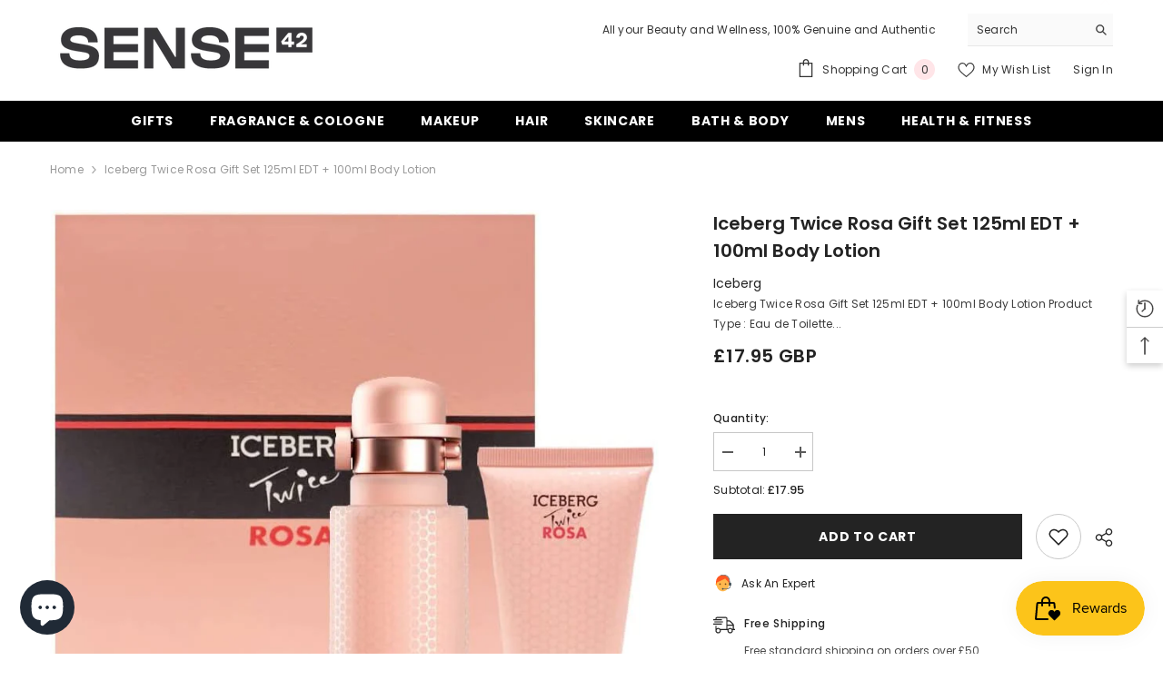

--- FILE ---
content_type: text/html; charset=utf-8
request_url: https://www.sense42.co.uk/products/products-iceberg-twice-rosa-gift-set-125ml-edt-100ml-body-lotion?view=ajax_recently_viewed&_=1762637759260
body_size: 973
content:


<div class="item">
  <a class="first-info" href="/products/products-iceberg-twice-rosa-gift-set-125ml-edt-100ml-body-lotion" data-mobile-click><svg aria-hidden="true" focusable="false" data-prefix="fal" data-icon="external-link" role="img" xmlns="http://www.w3.org/2000/svg" viewBox="0 0 512 512" class="icon icon-external-link"><path d="M440,256H424a8,8,0,0,0-8,8V464a16,16,0,0,1-16,16H48a16,16,0,0,1-16-16V112A16,16,0,0,1,48,96H248a8,8,0,0,0,8-8V72a8,8,0,0,0-8-8H48A48,48,0,0,0,0,112V464a48,48,0,0,0,48,48H400a48,48,0,0,0,48-48V264A8,8,0,0,0,440,256ZM500,0,364,.34a12,12,0,0,0-12,12v10a12,12,0,0,0,12,12L454,34l.7.71L131.51,357.86a12,12,0,0,0,0,17l5.66,5.66a12,12,0,0,0,17,0L477.29,57.34l.71.7-.34,90a12,12,0,0,0,12,12h10a12,12,0,0,0,12-12L512,12A12,12,0,0,0,500,0Z"></path></svg>
            <img srcset="//www.sense42.co.uk/cdn/shop/products/sense42-Iceberg_Twice_Rosa_Gift_Set_125ml_EDT_100ml_Body_Lotion-BRF076951__79842__57455.1687644956.1280.1280.jpg?v=1687695103" src="//www.sense42.co.uk/cdn/shop/products/sense42-Iceberg_Twice_Rosa_Gift_Set_125ml_EDT_100ml_Body_Lotion-BRF076951__79842__57455.1687644956.1280.1280.jpg?v=1687695103" alt="Iceberg Twice Rosa Gift Set 125ml EDT + 100ml Body Lotion" loading="lazy" class="motion-reduce hidden-mobile" sizes="auto"/>
            <a class="hidden-desktop" href="/products/products-iceberg-twice-rosa-gift-set-125ml-edt-100ml-body-lotion">
              <img srcset="//www.sense42.co.uk/cdn/shop/products/sense42-Iceberg_Twice_Rosa_Gift_Set_125ml_EDT_100ml_Body_Lotion-BRF076951__79842__57455.1687644956.1280.1280.jpg?v=1687695103" src="//www.sense42.co.uk/cdn/shop/products/sense42-Iceberg_Twice_Rosa_Gift_Set_125ml_EDT_100ml_Body_Lotion-BRF076951__79842__57455.1687644956.1280.1280.jpg?v=1687695103" alt="Iceberg Twice Rosa Gift Set 125ml EDT + 100ml Body Lotion" loading="lazy" class="motion-reduce" sizes="auto"/>
            </a></a>
    <div class="second-info">
      <div class="first product-item" data-product-id="8356910825760"><div class="product-vendor">
                    <span class="visually-hidden">Vendor:</span>
                    <a href="/collections/vendors?q=Iceberg" title="Iceberg">Iceberg</a>           
            </div><a class="product-title link-underline" href="/products/products-iceberg-twice-rosa-gift-set-125ml-edt-100ml-body-lotion">
                <span class="text">Iceberg Twice Rosa Gift Set 125ml EDT + 100ml Body Lotion</span>
        </a>
             <div class="product-price">
        <div class="price ">
    <dl><div class="price__regular"><dd class="price__last"><span class="price-item price-item--regular">£17.95 GBP</span></dd>
        </div>
        <div class="price__sale"><dd class="price__compare"><s class="price-item price-item--regular"></s></dd><dd class="price__last"><span class="price-item price-item--sale">£17.95 GBP</span></dd></div>
        <small class="unit-price caption hidden">
            <dt class="visually-hidden">Unit price</dt>
            <dd class="price__last"><span></span><span aria-hidden="true">/</span><span class="visually-hidden">&nbsp;per&nbsp;</span><span></span></dd>
        </small>
    </dl>
</div>

      </div>
      </div>
        <a class="second" href="/products/products-iceberg-twice-rosa-gift-set-125ml-edt-100ml-body-lotion"></a>
    </div>
</div>

--- FILE ---
content_type: text/css
request_url: https://assets.feelter.com/scriptAssets/css/style.css
body_size: 60708
content:
/*!
 * 
 *         SimpleBar.js - v2.6.1
 *         Scrollbars, simpler.
 *         https://grsmto.github.io/simplebar/
 *         
 *         Made by Adrien Grsmto from a fork by Jonathan Nicol
 *         Under MIT License
 *       
 */[data-simplebar]{position:relative;z-index:0;overflow:hidden!important;max-height:inherit;-webkit-overflow-scrolling:touch}[data-simplebar=init]{display:-webkit-box;display:-ms-flexbox;display:flex}.simplebar-scroll-content{overflow-x:hidden!important;overflow-y:scroll;min-width:100%!important;max-height:inherit!important;-webkit-box-sizing:content-box!important;box-sizing:content-box!important}.simplebar-content{overflow-y:hidden!important;overflow-x:scroll;-webkit-box-sizing:border-box!important;box-sizing:border-box!important;min-height:100%!important}.simplebar-track{z-index:1;position:absolute;right:0;bottom:0;width:11px}.simplebar-scrollbar{position:absolute;right:2px;width:7px;min-height:10px}.simplebar-scrollbar:before{position:absolute;content:"";background:#000;border-radius:7px;left:0;right:0;opacity:0;-webkit-transition:opacity .2s linear;transition:opacity .2s linear}.simplebar-track .simplebar-scrollbar.visible:before,.simplebar-track:hover .simplebar-scrollbar:before{opacity:.5;-webkit-transition:opacity 0 linear;transition:opacity 0 linear}.simplebar-track.vertical{top:0}.simplebar-track.vertical .simplebar-scrollbar:before{top:2px;bottom:2px}.simplebar-track.horizontal{left:0;width:auto;height:11px}.simplebar-track.horizontal .simplebar-scrollbar:before{height:100%;left:2px;right:2px}.horizontal.simplebar-track .simplebar-scrollbar{right:auto;top:2px;height:7px;min-height:0;min-width:10px;width:auto}@font-face{font-family:lg;src:url("//assets.feelter.com/scriptAssets/vendor/lightgallery/fonts/lg.eot?n1z373");src:url("//assets.feelter.com/scriptAssets/vendor/lightgallery/fonts/lg.eot?#iefixn1z373") format("embedded-opentype"),url("//assets.feelter.com/scriptAssets/vendor/lightgallery/fonts/lg.woff?n1z373") format("woff"),url("//assets.feelter.com/scriptAssets/vendor/lightgallery/fonts/lg.ttf?n1z373") format("truetype"),url("//assets.feelter.com/scriptAssets/vendor/lightgallery/fonts/lg.svg?n1z373#lg") format("svg");font-weight:400;font-style:normal}.lg-icon{font-family:lg;speak:none;font-style:normal;font-weight:400;font-variant:normal;text-transform:none;line-height:1;-webkit-font-smoothing:antialiased;-moz-osx-font-smoothing:grayscale}.lg-actions .lg-next,.lg-actions .lg-prev{background-color:rgba(0,0,0,.45);border-radius:2px;color:#999;cursor:pointer;display:block;font-size:22px;margin-top:-10px;padding:8px 10px 9px;position:absolute;top:50%;z-index:1080}.lg-actions .lg-next.disabled,.lg-actions .lg-prev.disabled{pointer-events:none;opacity:.5}.lg-actions .lg-next:hover,.lg-actions .lg-prev:hover{color:#fff}.lg-actions .lg-next{right:20px}.lg-actions .lg-next:before{content:"\E095"}.lg-actions .lg-prev{left:20px}.lg-actions .lg-prev:after{content:"\E094"}@-webkit-keyframes lg-right-end{0%{left:0}50%{left:-30px}to{left:0}}@-moz-keyframes lg-right-end{0%{left:0}50%{left:-30px}to{left:0}}@-ms-keyframes lg-right-end{0%{left:0}50%{left:-30px}to{left:0}}@keyframes lg-right-end{0%{left:0}50%{left:-30px}to{left:0}}@-webkit-keyframes lg-left-end{0%{left:0}50%{left:30px}to{left:0}}@-moz-keyframes lg-left-end{0%{left:0}50%{left:30px}to{left:0}}@-ms-keyframes lg-left-end{0%{left:0}50%{left:30px}to{left:0}}@keyframes lg-left-end{0%{left:0}50%{left:30px}to{left:0}}.lg-outer.lg-right-end .lg-object{-webkit-animation:lg-right-end .3s;-o-animation:lg-right-end .3s;animation:lg-right-end .3s;position:relative}.lg-outer.lg-left-end .lg-object{-webkit-animation:lg-left-end .3s;-o-animation:lg-left-end .3s;animation:lg-left-end .3s;position:relative}.lg-toolbar{z-index:1082;left:0;position:absolute;top:0;width:100%;background-color:rgba(0,0,0,.45)}.lg-toolbar .lg-icon{color:#999;cursor:pointer;float:right;font-size:24px;height:47px;line-height:27px;padding:10px 0;text-align:center;width:50px;text-decoration:none!important;outline:medium none;-webkit-transition:color .2s linear;-o-transition:color .2s linear;transition:color .2s linear}.lg-toolbar .lg-icon:hover{color:#fff}.lg-toolbar .lg-close:after{content:"\E070"}.lg-toolbar .lg-download:after{content:"\E0F2"}.lg-sub-html{background-color:rgba(0,0,0,.45);bottom:0;color:#eee;font-size:16px;left:0;padding:10px 40px;position:fixed;right:0;text-align:center;z-index:1080;align-items:center;justify-content:center;display:flex;height:22px}.lg-sub-html h4{margin:0;font-size:13px;font-weight:700}.lg-sub-html p{font-size:12px;margin:5px 0 0}#lg-counter{color:#999;display:inline-block;font-size:16px;padding-left:20px;padding-top:12px;vertical-align:middle}.lg-next,.lg-prev,.lg-toolbar{opacity:1;-webkit-transition:-webkit-transform .35s cubic-bezier(0,0,.25,1) 0s,opacity .35s cubic-bezier(0,0,.25,1) 0s,color .2s linear;-moz-transition:-moz-transform .35s cubic-bezier(0,0,.25,1) 0s,opacity .35s cubic-bezier(0,0,.25,1) 0s,color .2s linear;-o-transition:-o-transform .35s cubic-bezier(0,0,.25,1) 0s,opacity .35s cubic-bezier(0,0,.25,1) 0s,color .2s linear;transition:transform .35s cubic-bezier(0,0,.25,1) 0s,opacity .35s cubic-bezier(0,0,.25,1) 0s,color .2s linear}.lg-hide-items .lg-prev{opacity:0;-webkit-transform:translate3d(-10px,0,0);transform:translate3d(-10px,0,0)}.lg-hide-items .lg-next{opacity:0;-webkit-transform:translate3d(10px,0,0);transform:translate3d(10px,0,0)}.lg-hide-items .lg-toolbar{opacity:0;-webkit-transform:translate3d(0,-10px,0);transform:translate3d(0,-10px,0)}body:not(.lg-from-hash) .lg-outer.lg-start-zoom .lg-object{-webkit-transform:scale3d(.5,.5,.5);transform:scale3d(.5,.5,.5);opacity:0;-webkit-transition:-webkit-transform .25s cubic-bezier(0,0,.25,1) 0s,opacity .25s cubic-bezier(0,0,.25,1)!important;-moz-transition:-moz-transform .25s cubic-bezier(0,0,.25,1) 0s,opacity .25s cubic-bezier(0,0,.25,1)!important;-o-transition:-o-transform .25s cubic-bezier(0,0,.25,1) 0s,opacity .25s cubic-bezier(0,0,.25,1)!important;transition:transform .25s cubic-bezier(0,0,.25,1) 0s,opacity .25s cubic-bezier(0,0,.25,1)!important;-webkit-transform-origin:50% 50%;-moz-transform-origin:50% 50%;-ms-transform-origin:50% 50%;transform-origin:50% 50%}body:not(.lg-from-hash) .lg-outer.lg-start-zoom .lg-item.lg-complete .lg-object{-webkit-transform:scaleX(1);transform:scaleX(1);opacity:1}.lg-outer .lg-thumb-outer{background-color:#0d0a0a;bottom:0;position:absolute;width:100%;z-index:1080;max-height:350px;-webkit-transform:translate3d(0,100%,0);transform:translate3d(0,100%,0);-webkit-transition:-webkit-transform .25s cubic-bezier(0,0,.25,1) 0s;-moz-transition:-moz-transform .25s cubic-bezier(0,0,.25,1) 0s;-o-transition:-o-transform .25s cubic-bezier(0,0,.25,1) 0s;transition:transform .25s cubic-bezier(0,0,.25,1) 0s}.lg-outer .lg-thumb-outer.lg-grab .lg-thumb-item{cursor:-webkit-grab;cursor:-moz-grab;cursor:-o-grab;cursor:-ms-grab;cursor:grab}.lg-outer .lg-thumb-outer.lg-grabbing .lg-thumb-item{cursor:move;cursor:-webkit-grabbing;cursor:-moz-grabbing;cursor:-o-grabbing;cursor:-ms-grabbing;cursor:grabbing}.lg-outer .lg-thumb-outer.lg-dragging .lg-thumb{-webkit-transition-duration:0s!important;transition-duration:0s!important}.lg-outer.lg-thumb-open .lg-thumb-outer{-webkit-transform:translateZ(0);transform:translateZ(0)}.lg-outer .lg-thumb{padding:10px 0;height:100%;margin-bottom:-5px;max-width:max-content;left:unset!important;float:left}.lg-outer .lg-thumb-item{cursor:pointer;float:left;overflow:hidden;height:100%;border:2px solid #fff;border-radius:4px;margin-bottom:5px}@media (min-width:1025px){.lg-outer .lg-thumb-item{-webkit-transition:border-color .25s ease;-o-transition:border-color .25s ease;transition:border-color .25s ease}}.lg-outer .lg-thumb-item.active,.lg-outer .lg-thumb-item:hover{border-color:#a90707}.lg-outer .lg-thumb-item img{width:100%;height:100%;object-fit:cover}.lg-outer.lg-has-thumb .lg-item{padding-bottom:120px}.lg-outer.lg-can-toggle .lg-item{padding-bottom:0}.lg-outer.lg-pull-caption-up .lg-sub-html{-webkit-transition:bottom .25s ease;-o-transition:bottom .25s ease;transition:bottom .25s ease}.lg-outer.lg-pull-caption-up.lg-thumb-open .lg-sub-html{bottom:70px;padding:0 40px}.lg-outer .lg-toggle-thumb{background-color:#0d0a0a;border-radius:2px 2px 0 0;color:#999;cursor:pointer;font-size:24px;height:39px;line-height:27px;padding:5px 0;position:absolute;right:20px;text-align:center;top:-39px;width:50px}.lg-outer .lg-toggle-thumb:after{content:"\E1FF"}.lg-outer .lg-toggle-thumb:hover{color:#fff}.lg-outer .lg-video-cont{display:inline-block;vertical-align:middle;max-width:1140px;max-height:100%;width:100%;padding:0 5px}.lg-outer .lg-video{width:100%;height:0;padding-bottom:56.25%;overflow:hidden;position:relative}.lg-outer .lg-video .lg-object{display:inline-block;position:absolute;top:0;left:0;width:100%!important;height:100%!important}.lg-outer .lg-video .lg-video-play{width:84px;height:59px;position:absolute;left:50%;top:50%;margin-left:-42px;margin-top:-30px;z-index:1080;cursor:pointer}.lg-outer .lg-has-vimeo .lg-video-play{background:url("//assets.feelter.com/scriptAssets/vendor/lightgallery/img/vimeo-play.png") no-repeat scroll 0 0 transparent}.lg-outer .lg-has-vimeo:hover .lg-video-play{background:url("//assets.feelter.com/scriptAssets/vendor/lightgallery/img/vimeo-play.png") no-repeat scroll 0 -58px transparent}.lg-outer .lg-has-html5 .lg-video-play{background:transparent url("//assets.feelter.com/scriptAssets/vendor/lightgallery/img/video-play.png") no-repeat scroll 0 0;height:64px;margin-left:-32px;margin-top:-32px;width:64px;opacity:.8}.lg-outer .lg-has-html5:hover .lg-video-play{opacity:1}.lg-outer .lg-has-youtube .lg-video-play{background:url("//assets.feelter.com/scriptAssets/vendor/lightgallery/img/youtube-play.png") no-repeat scroll 0 0 transparent}.lg-outer .lg-has-youtube:hover .lg-video-play{background:url("//assets.feelter.com/scriptAssets/vendor/lightgallery/img/youtube-play.png") no-repeat scroll 0 -60px transparent}.lg-outer .lg-video-object{width:100%!important;height:100%!important;position:absolute;top:0;left:0}.lg-outer .lg-has-video .lg-video-object{visibility:hidden}.lg-outer .lg-has-video.lg-video-playing .lg-object,.lg-outer .lg-has-video.lg-video-playing .lg-video-play{display:none}.lg-outer .lg-has-video.lg-video-playing .lg-video-object{visibility:visible}.lg-progress-bar{background-color:#333;height:5px;left:0;position:absolute;top:0;width:100%;z-index:1083;opacity:0;-webkit-transition:opacity .08s ease 0s;-moz-transition:opacity .08s ease 0s;-o-transition:opacity .08s ease 0s;transition:opacity .08s ease 0s}.lg-progress-bar .lg-progress{background-color:#a90707;height:5px;width:0}.lg-progress-bar.lg-start .lg-progress{width:100%}.lg-show-autoplay .lg-progress-bar{opacity:1}.lg-autoplay-button:after{content:"\E01D"}.lg-show-autoplay .lg-autoplay-button:after{content:"\E01A"}.lg-outer.lg-css3.lg-zoom-dragging .lg-item.lg-complete.lg-zoomable .lg-image,.lg-outer.lg-css3.lg-zoom-dragging .lg-item.lg-complete.lg-zoomable .lg-img-wrap{-webkit-transition-duration:0s;transition-duration:0s}.lg-outer.lg-use-transition-for-zoom .lg-item.lg-complete.lg-zoomable .lg-img-wrap{-webkit-transition:-webkit-transform .3s cubic-bezier(0,0,.25,1) 0s;-moz-transition:-moz-transform .3s cubic-bezier(0,0,.25,1) 0s;-o-transition:-o-transform .3s cubic-bezier(0,0,.25,1) 0s;transition:transform .3s cubic-bezier(0,0,.25,1) 0s}.lg-outer.lg-use-left-for-zoom .lg-item.lg-complete.lg-zoomable .lg-img-wrap{-webkit-transition:left .3s cubic-bezier(0,0,.25,1) 0s,top .3s cubic-bezier(0,0,.25,1) 0s;-moz-transition:left .3s cubic-bezier(0,0,.25,1) 0s,top .3s cubic-bezier(0,0,.25,1) 0s;-o-transition:left .3s cubic-bezier(0,0,.25,1) 0s,top .3s cubic-bezier(0,0,.25,1) 0s;transition:left .3s cubic-bezier(0,0,.25,1) 0s,top .3s cubic-bezier(0,0,.25,1) 0s}.lg-outer .lg-item.lg-complete.lg-zoomable .lg-img-wrap{-webkit-transform:translateZ(0);transform:translateZ(0);-webkit-backface-visibility:hidden;-moz-backface-visibility:hidden;backface-visibility:hidden}.lg-outer .lg-item.lg-complete.lg-zoomable .lg-image{-webkit-transform:scaleX(1);transform:scaleX(1);-webkit-transition:-webkit-transform .3s cubic-bezier(0,0,.25,1) 0s,opacity .15s!important;-moz-transition:-moz-transform .3s cubic-bezier(0,0,.25,1) 0s,opacity .15s!important;-o-transition:-o-transform .3s cubic-bezier(0,0,.25,1) 0s,opacity .15s!important;transition:transform .3s cubic-bezier(0,0,.25,1) 0s,opacity .15s!important;-webkit-transform-origin:0 0;-moz-transform-origin:0 0;-ms-transform-origin:0 0;transform-origin:0 0;-webkit-backface-visibility:hidden;-moz-backface-visibility:hidden;backface-visibility:hidden}#lg-zoom-in:after{content:"\E311"}#lg-actual-size{font-size:20px}#lg-actual-size:after{content:"\E033"}#lg-zoom-out{opacity:.5;pointer-events:none}#lg-zoom-out:after{content:"\E312"}.lg-zoomed #lg-zoom-out{opacity:1;pointer-events:auto}.lg-outer .lg-pager-outer{bottom:60px;left:0;position:absolute;right:0;text-align:center;z-index:1080;height:10px}.lg-outer .lg-pager-outer.lg-pager-hover .lg-pager-cont{overflow:visible}.lg-outer .lg-pager-cont{cursor:pointer;display:inline-block;overflow:hidden;position:relative;vertical-align:top;margin:0 5px}.lg-outer .lg-pager-cont:hover .lg-pager-thumb-cont{opacity:1;-webkit-transform:translateZ(0);transform:translateZ(0)}.lg-outer .lg-pager-cont.lg-pager-active .lg-pager{box-shadow:inset 0 0 0 2px #fff}.lg-outer .lg-pager-thumb-cont{background-color:#fff;color:#fff;bottom:100%;height:83px;left:0;margin-bottom:20px;margin-left:-60px;opacity:0;padding:5px;position:absolute;width:120px;border-radius:3px;-webkit-transition:opacity .15s ease 0s,-webkit-transform .15s ease 0s;-moz-transition:opacity .15s ease 0s,-moz-transform .15s ease 0s;-o-transition:opacity .15s ease 0s,-o-transform .15s ease 0s;transition:opacity .15s ease 0s,transform .15s ease 0s;-webkit-transform:translate3d(0,5px,0);transform:translate3d(0,5px,0)}.lg-outer .lg-pager-thumb-cont img{width:100%;height:100%}.lg-outer .lg-pager{background-color:hsla(0,0%,100%,.5);border-radius:50%;box-shadow:inset 0 0 0 8px hsla(0,0%,100%,.7);display:block;height:12px;-webkit-transition:box-shadow .3s ease 0s;-o-transition:box-shadow .3s ease 0s;transition:box-shadow .3s ease 0s;width:12px}.lg-outer .lg-pager:focus,.lg-outer .lg-pager:hover{box-shadow:inset 0 0 0 8px #fff}.lg-outer .lg-caret{border-left:10px solid transparent;border-right:10px solid transparent;border-top:10px dashed;bottom:-10px;display:inline-block;height:0;left:50%;margin-left:-5px;position:absolute;vertical-align:middle;width:0}.lg-fullscreen:after{content:"\E20C"}.lg-fullscreen-on .lg-fullscreen:after{content:"\E20D"}.lg-outer #lg-dropdown-overlay{background-color:rgba(0,0,0,.25);bottom:0;cursor:default;left:0;position:fixed;right:0;top:0;z-index:1081;opacity:0;visibility:hidden;-webkit-transition:visibility 0s linear .18s,opacity .18s linear 0s;-o-transition:visibility 0s linear .18s,opacity .18s linear 0s;transition:visibility 0s linear .18s,opacity .18s linear 0s}.lg-outer.lg-dropdown-active #lg-dropdown-overlay,.lg-outer.lg-dropdown-active .lg-dropdown{-webkit-transition-delay:0s;transition-delay:0s;-moz-transform:translateZ(0);-o-transform:translateZ(0);-ms-transform:translateZ(0);-webkit-transform:translateZ(0);transform:translateZ(0);opacity:1;visibility:visible}.lg-outer.lg-dropdown-active #lg-share{color:#fff}.lg-outer .lg-dropdown{background-color:#fff;border-radius:2px;font-size:14px;list-style-type:none;margin:0;padding:10px 0;position:absolute;right:0;text-align:left;top:50px;opacity:0;visibility:hidden;-moz-transform:translate3d(0,5px,0);-o-transform:translate3d(0,5px,0);-ms-transform:translate3d(0,5px,0);-webkit-transform:translate3d(0,5px,0);transform:translate3d(0,5px,0);-webkit-transition:-webkit-transform .18s linear 0s,visibility 0s linear .5s,opacity .18s linear 0s;-moz-transition:-moz-transform .18s linear 0s,visibility 0s linear .5s,opacity .18s linear 0s;-o-transition:-o-transform .18s linear 0s,visibility 0s linear .5s,opacity .18s linear 0s;transition:transform .18s linear 0s,visibility 0s linear .5s,opacity .18s linear 0s}.lg-outer .lg-dropdown:after{content:"";display:block;height:0;width:0;position:absolute;border:8px solid transparent;border-bottom-color:#fff;right:16px;top:-16px}.lg-outer .lg-dropdown>li:last-child{margin-bottom:0}.lg-outer .lg-dropdown>li:hover .lg-icon,.lg-outer .lg-dropdown>li:hover a{color:#333}.lg-outer .lg-dropdown a{color:#333;display:block;white-space:pre;padding:4px 12px;font-family:Open Sans,Helvetica Neue,Helvetica,Arial,sans-serif;font-size:12px}.lg-outer .lg-dropdown a:hover{background-color:rgba(0,0,0,.07)}.lg-outer .lg-dropdown .lg-dropdown-text{display:inline-block;line-height:1;margin-top:-3px;vertical-align:middle}.lg-outer .lg-dropdown .lg-icon{color:#333;display:inline-block;float:none;font-size:20px;height:auto;line-height:1;margin-right:8px;padding:0;vertical-align:middle;width:auto}.lg-outer #lg-share{position:relative}.lg-outer #lg-share:after{content:"\E80D"}.lg-outer #lg-share-facebook .lg-icon{color:#3b5998}.lg-outer #lg-share-facebook .lg-icon:after{content:"\E901"}.lg-outer #lg-share-twitter .lg-icon{color:#00aced}.lg-outer #lg-share-twitter .lg-icon:after{content:"\E904"}.lg-outer #lg-share-googleplus .lg-icon{color:#dd4b39}.lg-outer #lg-share-googleplus .lg-icon:after{content:"\E902"}.lg-outer #lg-share-pinterest .lg-icon{color:#cb2027}.lg-outer #lg-share-pinterest .lg-icon:after{content:"\E903"}.group{*zoom:1}.group:after,.group:before{display:table;content:"";line-height:0}.group:after{clear:both}.lg-outer{width:100%;height:100%;position:fixed;top:0;left:0;z-index:1050;opacity:0;-webkit-transition:opacity .15s ease 0s;-o-transition:opacity .15s ease 0s;transition:opacity .15s ease 0s}.lg-outer *{-webkit-box-sizing:border-box;-moz-box-sizing:border-box;box-sizing:border-box}.lg-outer.lg-visible{opacity:1}.lg-outer.lg-css3 .lg-item.lg-current,.lg-outer.lg-css3 .lg-item.lg-next-slide,.lg-outer.lg-css3 .lg-item.lg-prev-slide{-webkit-transition-duration:inherit!important;transition-duration:inherit!important;-webkit-transition-timing-function:inherit!important;transition-timing-function:inherit!important}.lg-outer.lg-css3.lg-dragging .lg-item.lg-current,.lg-outer.lg-css3.lg-dragging .lg-item.lg-next-slide,.lg-outer.lg-css3.lg-dragging .lg-item.lg-prev-slide{-webkit-transition-duration:0s!important;transition-duration:0s!important;opacity:1}.lg-outer.lg-grab img.lg-object{cursor:-webkit-grab;cursor:-moz-grab;cursor:-o-grab;cursor:-ms-grab;cursor:grab}.lg-outer.lg-grabbing img.lg-object{cursor:move;cursor:-webkit-grabbing;cursor:-moz-grabbing;cursor:-o-grabbing;cursor:-ms-grabbing;cursor:grabbing}.lg-outer .lg{height:100%;width:100%;position:relative;overflow:hidden;margin-left:auto;margin-right:auto;max-width:100%;max-height:100%}.lg-outer .lg-inner{width:100%;height:100%;position:absolute;left:0;top:0;white-space:nowrap}.lg-outer .lg-item{background:url("//assets.feelter.com/scriptAssets/vendor/lightgallery/img/loading.gif") no-repeat scroll 50% transparent;display:none!important}.lg-outer.lg-css3 .lg-current,.lg-outer.lg-css3 .lg-next-slide,.lg-outer.lg-css3 .lg-prev-slide,.lg-outer.lg-css .lg-current{display:inline-block!important}.lg-outer .lg-img-wrap,.lg-outer .lg-item{display:inline-block;text-align:center;position:absolute;width:100%;height:100%}.lg-outer .lg-img-wrap:before,.lg-outer .lg-item:before{content:"";display:inline-block;height:50%;width:1px;margin-right:-1px}.lg-outer .lg-img-wrap{position:absolute;padding:0 5px;left:0;right:0;top:0;bottom:0}.lg-outer .lg-item.lg-complete{background-image:none}.lg-outer .lg-item.lg-current{z-index:1060}.lg-outer .lg-image{display:inline-block;vertical-align:middle;max-width:100%;max-height:100%;width:auto!important;height:auto!important}.lg-outer.lg-show-after-load .lg-item .lg-object,.lg-outer.lg-show-after-load .lg-item .lg-video-play{opacity:0;-webkit-transition:opacity .15s ease 0s;-o-transition:opacity .15s ease 0s;transition:opacity .15s ease 0s}.lg-outer.lg-show-after-load .lg-item.lg-complete .lg-object,.lg-outer.lg-show-after-load .lg-item.lg-complete .lg-video-play{opacity:1}.lg-outer .lg-empty-html,.lg-outer.lg-hide-download #lg-download{display:none}.lg-backdrop{position:fixed;top:0;left:0;right:0;bottom:0;z-index:1040;background-color:#000;opacity:0;-webkit-transition:opacity .15s ease 0s;-o-transition:opacity .15s ease 0s;transition:opacity .15s ease 0s}.lg-backdrop.in{opacity:1}.lg-css3.lg-no-trans .lg-current,.lg-css3.lg-no-trans .lg-next-slide,.lg-css3.lg-no-trans .lg-prev-slide{-webkit-transition:none 0s ease 0s!important;-moz-transition:none 0s ease 0s!important;-o-transition:none 0s ease 0s!important;transition:none 0s ease 0s!important}.lg-css3.lg-use-css3 .lg-item,.lg-css3.lg-use-left .lg-item{-webkit-backface-visibility:hidden;-moz-backface-visibility:hidden;backface-visibility:hidden}.lg-css3.lg-fade .lg-item{opacity:0}.lg-css3.lg-fade .lg-item.lg-current{opacity:1}.lg-css3.lg-fade .lg-item.lg-current,.lg-css3.lg-fade .lg-item.lg-next-slide,.lg-css3.lg-fade .lg-item.lg-prev-slide{-webkit-transition:opacity .1s ease 0s;-moz-transition:opacity .1s ease 0s;-o-transition:opacity .1s ease 0s;transition:opacity .1s ease 0s}.lg-css3.lg-slide.lg-use-css3 .lg-item{opacity:0}.lg-css3.lg-slide.lg-use-css3 .lg-item.lg-prev-slide{-webkit-transform:translate3d(-100%,0,0);transform:translate3d(-100%,0,0)}.lg-css3.lg-slide.lg-use-css3 .lg-item.lg-next-slide{-webkit-transform:translate3d(100%,0,0);transform:translate3d(100%,0,0)}.lg-css3.lg-slide.lg-use-css3 .lg-item.lg-current{-webkit-transform:translateZ(0);transform:translateZ(0);opacity:1}.lg-css3.lg-slide.lg-use-css3 .lg-item.lg-current,.lg-css3.lg-slide.lg-use-css3 .lg-item.lg-next-slide,.lg-css3.lg-slide.lg-use-css3 .lg-item.lg-prev-slide{-webkit-transition:-webkit-transform 1s cubic-bezier(0,0,.25,1) 0s,opacity .1s ease 0s;-moz-transition:-moz-transform 1s cubic-bezier(0,0,.25,1) 0s,opacity .1s ease 0s;-o-transition:-o-transform 1s cubic-bezier(0,0,.25,1) 0s,opacity .1s ease 0s;transition:transform 1s cubic-bezier(0,0,.25,1) 0s,opacity .1s ease 0s}.lg-css3.lg-slide.lg-use-left .lg-item{opacity:0;position:absolute;left:0}.lg-css3.lg-slide.lg-use-left .lg-item.lg-prev-slide{left:-100%}.lg-css3.lg-slide.lg-use-left .lg-item.lg-next-slide{left:100%}.lg-css3.lg-slide.lg-use-left .lg-item.lg-current{left:0;opacity:1}.lg-css3.lg-slide.lg-use-left .lg-item.lg-current,.lg-css3.lg-slide.lg-use-left .lg-item.lg-next-slide,.lg-css3.lg-slide.lg-use-left .lg-item.lg-prev-slide{-webkit-transition:left 1s cubic-bezier(0,0,.25,1) 0s,opacity .1s ease 0s;-moz-transition:left 1s cubic-bezier(0,0,.25,1) 0s,opacity .1s ease 0s;-o-transition:left 1s cubic-bezier(0,0,.25,1) 0s,opacity .1s ease 0s;transition:left 1s cubic-bezier(0,0,.25,1) 0s,opacity .1s ease 0s}.fl_src_sm_icon{width:20px;height:20px;background-image:url([data-uri]);background-repeat:no-repeat;background-size:cover}.fl_src_sm_icon_119{background-image:url(//assets.feelter.com/images/logo/arukereso.png)!important;background-position:0 0}.fl_src_sm_icon_95{background-image:url(//assets.feelter.com/images/logo/googlemaps.png)!important;background-position:0 0}.fl_src_sm_icon_18{background-image:url(//assets.feelter.com/images/logo/bnh.png)!important;background-position:0 0}.fl_src_sm_icon_75{background-image:url(//assets.feelter.com/images/logo/opticsplanet.png)!important;background-position:0 0}.fl_src_sm_icon_72{background-image:url(//assets.feelter.com/images/logo/samash.png)!important;background-position:0 0}.fl_src_sm_icon_23{background-image:url(//assets.feelter.com/images/logo/zzounds.png)!important;background-position:0 0}.fl_src_sm_icon_70{background-image:url(//assets.feelter.com/images/logo/imdb.png)!important;background-position:0 0}.fl_src_sm_icon_60{background-image:url(//assets.feelter.com/images/logo/metacritic.png)!important;background-position:0 0}.fl_src_sm_icon_40{background-image:url(//assets.feelter.com/images/logo/venere.png)!important;background-position:0 0}.fl_src_sm_icon_65{background-image:url(//assets.feelter.com/images/logo/viator.png)!important;background-position:0 0}.fl_src_sm_icon_39{background-image:url(//assets.feelter.com/images/logo/alpharooms.png)!important;background-position:0 0}.fl_src_sm_icon_43{background-image:url(//assets.feelter.com/images/logo/laterooms.png)!important;background-position:0 0}.fl_src_sm_icon_50{background-image:url(//assets.feelter.com/images/logo/fragrancex.png)!important;background-position:0 0}.fl_src_sm_icon_116{background-image:url(//assets.feelter.com/images/logo/feelunique.png)!important;background-position:0 0}.fl_src_sm_icon_48{background-image:url(//assets.feelter.com/images/logo/fragnatica.png)!important;background-position:0 0}.fl_src_sm_icon_115{background-image:url(//assets.feelter.com/images/logo/lookfantastic.png)!important;background-position:0 0}.fl_src_sm_icon_114{background-image:url(//assets.feelter.com/images/logo/spacenk.png)!important;background-position:0 0}.fl_src_sm_icon_81{background-image:url(//assets.feelter.com/images/logo/shoes.png)!important;background-position:0 0}.fl_src_sm_icon_79{background-image:url(//assets.feelter.com/images/logo/trailspace.png)!important}.fl_src_sm_icon_78{background-image:url(//assets.feelter.com/images/logo/outdoorgearlab.png)!important;background-position:0 0}.fl_src_sm_icon_112{background-image:url(//assets.feelter.com/images/logo/boots.png)!important;background-position:0 0}.fl_src_sm_icon_113{background-image:url(//assets.feelter.com/images/logo/marksandspencer.png)!important;background-position:0 0}.fl_src_sm_icon_109,.fl_src_sm_icon_110,.fl_src_sm_icon_111{background-image:url(//assets.feelter.com/images/logo/sephora.png)!important;background-position:0 0}.fl_src_sm_icon_93{background-image:url(//assets.feelter.com/images/logo/vimeo.png);background-position:50%;background-size:24px;display:inline}.fl_src_sm_icon_100{background-image:url(//assets.feelter.com/images/logo/footlocker.png);background-position:0 0}.fl_src_sm_icon_103{background-image:url(//assets.feelter.com/images/logo/zappos.png);background-position:0 0}.fl_src_sm_icon_104{background-image:url(//assets.feelter.com/images/logo/jcpenney.png);background-position:0 0}.fl_src_sm_icon_101{background-image:url(//assets.feelter.com/images/logo/finishline.png);background-position:0 0}.fl_src_sm_icon_105{background-image:url(//assets.feelter.com/images/logo/dswsmall.png);background-position:0 0}.fl_src_sm_icon_97{background-image:url(//assets.feelter.com/images/logo/nordstrom.png);background-position:0 0}.fl_src_sm_icon_106{background-image:url(//assets.feelter.com/images/logo/footAsylum.png);background-position:0 0}.fl_src_sm_icon_107{background-image:url(//assets.feelter.com/images/logo/schuh.png);background-position:0 0}.fl_src_sm_icon_82{background-image:url(//assets.feelter.com/images/logo/whatcar.png);background-position:0 0}.fl_src_sm_icon_80{background-image:url(//assets.feelter.com/images/logo/campmor.png);background-position:0 0}.fl_src_sm_icon_102{background-image:url(//assets.feelter.com/images/logo/runrepeat.png);background-position:0 0}.fl_src_sm_icon_79{background-image:url(//assets.feelter.com/images/logo/trailspace.png);background-position:0 0}.fl_src_sm_icon_52{background-image:url(//assets.feelter.com/images/logo/acne.png);background-position:0 0}.fl_src_sm_icon_41{background-image:url(//assets.feelter.com/images/logo/holidaywatchdog.png);background-position:0 0}.fl_src_sm_icon_42{background-image:url(//assets.feelter.com/images/logo/hostelworld.png);background-position:0 0}.fl_src_sm_icon_117{background-image:url(//assets.feelter.com/images/logo/cargurus.png);background-position:0 0}.fl_src_sm_icon_57{background-image:url(//assets.feelter.com/images/logo/vitacost.png);background-position:0 0}.fl_src_sm_icon_69{background-image:url(//assets.feelter.com/images/logo/drugstore.png);background-position:0 0}.fl_src_sm_icon_87{background-image:url(//assets.feelter.com/images/logo/zooplus.png);background-position:0 0}.fl_src_sm_icon_118{background-image:url(//assets.feelter.com/images/logo/beautyheaven.png);background-position:0 0}.fl_src_sm_icon_98{background-image:url(//assets.feelter.com/images/logo/debenhams.png);background-position:0 0}.fl_src_sm_icon_96{background-image:url(//assets.feelter.com/images/logo/totalbeauty.png);background-position:0 0}.fl_src_sm_icon_34{background-image:url(//assets.feelter.com/images/logo/holidaycheck.png);background-position:0 0}.fl_src_sm_icon_94{background-image:url(//assets.feelter.com/images/logo/wotif.png);background-position:0 0}.fl_src_sm_icon_62{background-image:url(//assets.feelter.com/images/logo/petflow.png);background-position:0 0}.fl_src_sm_icon_61{background-image:url(//assets.feelter.com/images/logo/pet360.png);background-position:0 0}.fl_src_sm_icon_66{background-position:-893px 0}.fl_src_sm_icon_47{background-image:url(//assets.feelter.com/images/logo/makeupalley.png)}.fl_src_sm_icon_86{background-image:url(//assets.feelter.com/images/logo/productreview.png)}.fl_src_sm_icon_55{background-position:-830px 0}.fl_src_sm_icon_35{background-image:url(//assets.feelter.com/images/logo/agoda.png)}.fl_src_sm_icon_36{background-image:url(//assets.feelter.com/images/logo/hotels.png)}.fl_src_sm_icon_27,.fl_src_sm_icon_28{background-image:url(//assets.feelter.com/images/logo/foursquare.png)}.fl_src_sm_icon_49{background-image:url(//assets.feelter.com/images/logo/overstock.png)}.fl_src_sm_icon_74,.fl_src_sm_icon_122{background-image:url(//assets.feelter.com/images/logo/influenster.png)}.fl_src_sm_icon_6{background-image:url(//assets.feelter.com/images/logo/vine.png)}.fl_src_sm_icon_14{background-position:-997px 0}.fl_src_sm_icon_73{background-image:url(//assets.feelter.com/images/logo/tesco.png)}.fl_src_sm_icon_21{background-position:-1038px 0}.fl_src_sm_icon_59{background-position:-1059px 0}.fl_src_sm_icon_37{background-position:-1079px 0}.fl_src_sm_icon_68{background-image:url(//assets.feelter.com/images/logo/crutchfield.png)}.fl_src_sm_icon_91{background-image:url(//assets.feelter.com/images/logo/cars.png)}.fl_src_sm_icon_83{background-image:url(//assets.feelter.com/images/logo/edmunds.png)}.fl_src_sm_icon_92{background-position:-1161px 0}.fl_src_sm_icon_20{background-image:url(//assets.feelter.com/images/logo/amazon.png)}.fl_src_sm_icon_77{background-image:url(//assets.feelter.com/images/logo/argos.png)}.fl_src_sm_icon_17,.fl_src_sm_icon_108{background-image:url(//assets.feelter.com/images/logo/bestbuy.png)}.fl_src_sm_icon_13{background-image:url(//assets.feelter.com/images/logo/booking.png)}.fl_src_sm_icon_29{background-image:url(//assets.feelter.com/images/logo/cnet.png)}.fl_src_sm_icon_44{background-position:-502px 0}.fl_src_sm_icon_16,.fl_src_sm_icon_30{background-position:-309px 0;width:19px}.fl_src_sm_icon_58{background-image:url(//assets.feelter.com/images/logo/epinions.png)!important;background-position:0 0}.fl_src_sm_icon_45{background-position:-458px 0}.fl_src_sm_icon_12{background-image:url(//assets.feelter.com/images/logo/expedia.png)}.fl_src_sm_icon_2,.fl_src_sm_icon_31,.fl_src_sm_icon_32,.fl_src_sm_icon_89,.fl_src_sm_icon_123{background-image:url("[data-uri]");background-position:50%;width:20px;background-size:95%!important}.fl_src_sm_icon_10{background-image:url(//assets.feelter.com/images/logo/flickr.png)}.fl_src_sm_icon_5,.fl_src_sm_icon_25,.fl_src_sm_icon_33{background-image:url(//assets.feelter.com/images/logo/googleplus.png)}.fl_src_sm_icon_4{background-image:url(//assets.feelter.com/images/logo/instagram.png);background-position:0 0}.fl_src_sm_icon_84{background-image:url(//assets.feelter.com/images/logo/kelleybluebook.png)}.fl_src_sm_icon_19{background-image:url(//assets.feelter.com/images/logo/newegg.png)}.fl_src_sm_icon_11{background-image:url(//assets.feelter.com/images/logo/pinterest.png)}.fl_src_sm_icon_46{background-image:url(//assets.feelter.com/images/logo/reddit.png)}.fl_src_sm_icon_71{background-image:url(//assets.feelter.com/images/logo/reevoo.png)}.fl_src_sm_icon_22{background-position:-391px 0;width:20px}.fl_src_sm_icon_3{height:25px!important;width:25px!important}.fl_src_sm_icon_3,.fl_src_sm_icon_24{background-image:url(//assets.feelter.com/images/logo/tripadvisor.png);background-position:0 0}.fl_src_sm_icon_1{background-position:50%;width:20px;display:inline;background-size:20px;background-image:url([data-uri])}.fl_src_sm_icon_38{background-image:url(//assets.feelter.com/images/logo/wordpress.png)}.fl_src_sm_icon_9{background-image:url(//assets.feelter.com/images/logo/yelp.png);background-position:0 0}.fl_src_sm_icon_15{width:28px;height:20px;border-radius:23%!important;background-image:url(//assets.feelter.com/images/logo/youtube_social_circle_red.png);filter:unset!important}.fl_src_sm_icon_120{background-image:url(//assets.feelter.com/images/logo/eevblog.jpg)}.fl_src_sm_icon_121{background-image:url(//assets.feelter.com/images/logo/tequipment.jpg)}.fl_src_sm_icon_124{background-image:url(//assets.feelter.com/images/logo/beauty_bulletin.jpg);background-position:0 0}.fl_src_sm_icon_133{background-image:url(//assets.feelter.com/images/logo/yell.png);background-position:0 0}.fl_src_sm_icon_134{background-image:url(//assets.feelter.com/images/logo/trustpilot.png);background-position:0 0}.fl_src_sm_icon_135{background-image:url(//assets.feelter.com/images/logo/amazonuk.png);background-position:0 0}.fl_src_sm_icon_136{background-image:url(//assets.feelter.com/images/logo/etsy.png);background-position:0 0}.fl_src_sm_icon_137{background-image:url(//assets.feelter.com/images/logo/costco.png);background-position:0 0}.fl_src_sm_icon_138{background-image:url(//assets.feelter.com/images/logo/lg.png);background-position:0 0}.fl_src_sm_icon_139{background-image:url(//assets.feelter.com/images/logo/samsung.png);background-position:0 0}.fl_src_sm_icon_140{background-image:url(//assets.feelter.com/images/logo/abt.png);background-position:0 0}.fl_src_sm_icon_141{background-image:url(//assets.feelter.com/images/logo/sony.png);background-position:0 0}.fl_src_sm_icon_142{background-image:url(//assets.feelter.com/images/logo/rcwilley.png);background-position:0 0}.fl_src_sm_icon_143{background-image:url(//assets.feelter.com/images/logo/beautybrands.png);background-position:0 0}.fl_src_sm_icon_144{background-image:url(//assets.feelter.com/images/logo/ultabeauty.png);background-position:0 0}.fl_src_sm_icon_145{background-image:url(//assets.feelter.com/images/logo/absoluteskin.png);background-position:0 0}.fl_src_sm_icon_146{background-image:url(//assets.feelter.com/images/logo/tiktok.png);background-position:0 0}.fl_src_sm_icon_147{background-image:url(//assets.feelter.com/images/logo/tripadvisor.png);background-position:0 0}.fl_src_sm_icon_148{background-image:url(//assets.feelter.com/images/logo/consumeraffairs.png);background-position:0 0}.fl_src_sm_icon_149{background-image:url(//assets.feelter.com/images/logo/sitejabber.png);background-position:0 0}.fl_src_sm_icon_150{background-image:url(//assets.feelter.com/images/logo/g2.png);background-position:0 0}.fl_src_sm_icon_151{background-image:url(//assets.feelter.com/images/logo/target.png);background-position:0 0}.fl_src_sm_icon_152{background-image:url(//assets.feelter.com/images/logo/bedbathbeyond.png);background-position:0 0}.fl_src_sm_icon_153{background-image:url(//assets.feelter.com/images/logo/beautetest.png);background-position:0 0}.fl_src_sm_icon_154{background-image:url(//assets.feelter.com/images/logo/osmoz.png);background-position:0 0}.fl_src_sm_icon_155{background-image:url(//assets.feelter.com/images/logo/nocibe.png);background-position:0 0}.fl_src_sm_icon_156{background-image:url(//assets.feelter.com/images/logo/billiger.png);background-position:0 0}.fl_src_sm_icon_157{background-image:url(//assets.feelter.com/images/logo/francevoyage.png);background-position:0 0}.fl_src_sm_icon_158{background-image:url(//assets.feelter.com/images/logo/tripadvisor.png);background-position:0 0}.fl_src_sm_icon_159{background-image:url(//assets.feelter.com/images/logo/parfumo.png);background-position:0 0}.fl_src_sm_icon_160{background-image:url(//assets.feelter.com/images/logo/locaji.png);background-position:0 0}.fl_src_sm_icon_161{background-image:url(//assets.feelter.com/images/logo/winesearcher.png);background-position:0 0}.fl_src_sm_icon_162{background-image:url(//assets.feelter.com/images/logo/vivino.png);background-position:0 0}.fl_src_sm_icon_163{background-image:url(//assets.feelter.com/images/logo/samsclub.png);background-position:0 0}.fl_src_sm_icon_164{background-image:url(//assets.feelter.com/images/logo/drizly.png);background-position:0 0}.fl_src_sm_icon_165{background-image:url(//assets.feelter.com/images/logo/opinioni.png);background-position:0 0}.fl_src_sm_icon_166{background-image:url(//assets.feelter.com/images/logo/mybeauty.png);background-position:0 0}.fl_src_sm_icon_167{background-image:url(//assets.feelter.com/images/logo/youtubeIT.png);background-position:0 0}.fl_src_sm_icon_168{background-image:url(//assets.feelter.com/images/logo/fragrantica_it.png);background-position:0 0}.fl_src_sm_icon_169{background-image:url(//assets.feelter.com/images/logo/coworker.png);background-position:0 0}.fl_src_sm_icon_170{background-image:url(//assets.feelter.com/images/logo/liquidspace.png);background-position:0 0}.fl_src_sm_icon_171{background-image:url(//assets.feelter.com/images/logo/businessyab.png);background-position:0 0}.fl_src_sm_icon_172{background-image:url(//assets.feelter.com/images/logo/patientconnect365.png);background-position:0 0}.fl_src_sm_icon_173{background-image:url(//assets.feelter.com/images/logo/opentable.png);background-position:0 0}.fl_src_sm_icon_174{background-image:url(//assets.feelter.com/images/logo/walmart.png);background-position:0 0}.fl_src_sm_icon_175{background-image:url(//assets.feelter.com/images/logo/thetrustedprop.png);background-position:0 0}.fl_src_sm_icon_176{background-image:url(//assets.feelter.com/images/logo/hellopeter.png);background-position:0 0}.fl_src_sm_icon_177{background-image:url(//assets.feelter.com/images/logo/proptradingfirms.png);background-position:0 0}.fl_src_sm_icon_178{background-image:url(//assets.feelter.com/images/logo/propfirmmatch.png);background-position:0 0}@-webkit-keyframes scale{0%{-webkit-transform:scale(0);-khtml-transform:scale(0);-moz-transform:scale(0);-ms-transform:scale(0);-o-transform:scale(0);transform:scale(0)}to{-webkit-transform:scale(1);-khtml-transform:scale(1);-moz-transform:scale(1);-ms-transform:scale(1);-o-transform:scale(1);transform:scale(1)}}@-moz-keyframes scale{0%{-webkit-transform:scale(0);-khtml-transform:scale(0);-moz-transform:scale(0);-ms-transform:scale(0);-o-transform:scale(0);transform:scale(0)}to{-webkit-transform:scale(1);-khtml-transform:scale(1);-moz-transform:scale(1);-ms-transform:scale(1);-o-transform:scale(1);transform:scale(1)}}@-ms-keyframes scale{0%{-webkit-transform:scale(0);-khtml-transform:scale(0);-moz-transform:scale(0);-ms-transform:scale(0);-o-transform:scale(0);transform:scale(0)}to{-webkit-transform:scale(1);-khtml-transform:scale(1);-moz-transform:scale(1);-ms-transform:scale(1);-o-transform:scale(1);transform:scale(1)}}@-o-keyframes scale{0%{-webkit-transform:scale(0);-khtml-transform:scale(0);-moz-transform:scale(0);-ms-transform:scale(0);-o-transform:scale(0);transform:scale(0)}to{-webkit-transform:scale(1);-khtml-transform:scale(1);-moz-transform:scale(1);-ms-transform:scale(1);-o-transform:scale(1);transform:scale(1)}}@keyframes scale{0%{-webkit-transform:scale(0);-khtml-transform:scale(0);-moz-transform:scale(0);-ms-transform:scale(0);-o-transform:scale(0);transform:scale(0)}to{-webkit-transform:scale(1);-khtml-transform:scale(1);-moz-transform:scale(1);-ms-transform:scale(1);-o-transform:scale(1);transform:scale(1)}}.fltr_pie.pie-wrapper{font-size:28px;height:1em;width:1em;position:relative}.fltr_pie.pie-wrapper .pie{height:100%;width:100%;clip:rect(0,1em,1em,.5em);left:0;position:absolute;top:0}.fltr_pie.pie-wrapper .pie .half-circle{height:100%;width:100%;border:.1em solid #7ed321;border-radius:50%;clip:rect(0,.5em,1em,0);left:0;position:absolute;top:0}.fltr_pie.pie-wrapper .label{border-radius:50%;display:block;font-size:.33333em;line-height:3.3;position:absolute;width:100%;text-align:center;font-weight:700;background:none;color:#424242;top:0}.fltr_pie.pie-wrapper .shadow{height:100%;width:100%;border:.1em solid;border-color:#e5e8ea;border-radius:50%}.fltr_pie.pie-wrapper.progress-10 .pie .half-circle{border-color:#7ed321}.fltr_pie.pie-wrapper.progress-10 .pie .left-side{transform:rotate(36deg)}.fltr_pie.pie-wrapper.progress-10 .pie .right-side{display:none}.fltr_pie.pie-wrapper.progress-11 .pie .half-circle{border-color:#7ed321}.fltr_pie.pie-wrapper.progress-11 .pie .left-side{transform:rotate(39.6deg)}.fltr_pie.pie-wrapper.progress-11 .pie .right-side{display:none}.fltr_pie.pie-wrapper.progress-12 .pie .half-circle{border-color:#7ed321}.fltr_pie.pie-wrapper.progress-12 .pie .left-side{transform:rotate(43.2deg)}.fltr_pie.pie-wrapper.progress-12 .pie .right-side{display:none}.fltr_pie.pie-wrapper.progress-13 .pie .half-circle{border-color:#7ed321}.fltr_pie.pie-wrapper.progress-13 .pie .left-side{transform:rotate(46.8deg)}.fltr_pie.pie-wrapper.progress-13 .pie .right-side{display:none}.fltr_pie.pie-wrapper.progress-14 .pie .half-circle{border-color:#7ed321}.fltr_pie.pie-wrapper.progress-14 .pie .left-side{transform:rotate(50.4deg)}.fltr_pie.pie-wrapper.progress-14 .pie .right-side{display:none}.fltr_pie.pie-wrapper.progress-15 .pie .half-circle{border-color:#7ed321}.fltr_pie.pie-wrapper.progress-15 .pie .left-side{transform:rotate(54deg)}.fltr_pie.pie-wrapper.progress-15 .pie .right-side{display:none}.fltr_pie.pie-wrapper.progress-16 .pie .half-circle{border-color:#7ed321}.fltr_pie.pie-wrapper.progress-16 .pie .left-side{transform:rotate(57.6deg)}.fltr_pie.pie-wrapper.progress-16 .pie .right-side{display:none}.fltr_pie.pie-wrapper.progress-17 .pie .half-circle{border-color:#7ed321}.fltr_pie.pie-wrapper.progress-17 .pie .left-side{transform:rotate(61.2deg)}.fltr_pie.pie-wrapper.progress-17 .pie .right-side{display:none}.fltr_pie.pie-wrapper.progress-18 .pie .half-circle{border-color:#7ed321}.fltr_pie.pie-wrapper.progress-18 .pie .left-side{transform:rotate(64.8deg)}.fltr_pie.pie-wrapper.progress-18 .pie .right-side{display:none}.fltr_pie.pie-wrapper.progress-19 .pie .half-circle{border-color:#7ed321}.fltr_pie.pie-wrapper.progress-19 .pie .left-side{transform:rotate(68.4deg)}.fltr_pie.pie-wrapper.progress-19 .pie .right-side{display:none}.fltr_pie.pie-wrapper.progress-20 .pie .half-circle{border-color:#7ed321}.fltr_pie.pie-wrapper.progress-20 .pie .left-side{transform:rotate(72deg)}.fltr_pie.pie-wrapper.progress-20 .pie .right-side{display:none}.fltr_pie.pie-wrapper.progress-21 .pie .half-circle{border-color:#7ed321}.fltr_pie.pie-wrapper.progress-21 .pie .left-side{transform:rotate(75.6deg)}.fltr_pie.pie-wrapper.progress-21 .pie .right-side{display:none}.fltr_pie.pie-wrapper.progress-22 .pie .half-circle{border-color:#7ed321}.fltr_pie.pie-wrapper.progress-22 .pie .left-side{transform:rotate(79.2deg)}.fltr_pie.pie-wrapper.progress-22 .pie .right-side{display:none}.fltr_pie.pie-wrapper.progress-23 .pie .half-circle{border-color:#7ed321}.fltr_pie.pie-wrapper.progress-23 .pie .left-side{transform:rotate(82.8deg)}.fltr_pie.pie-wrapper.progress-23 .pie .right-side{display:none}.fltr_pie.pie-wrapper.progress-24 .pie .half-circle{border-color:#7ed321}.fltr_pie.pie-wrapper.progress-24 .pie .left-side{transform:rotate(86.4deg)}.fltr_pie.pie-wrapper.progress-24 .pie .right-side{display:none}.fltr_pie.pie-wrapper.progress-25 .pie .half-circle{border-color:#7ed321}.fltr_pie.pie-wrapper.progress-25 .pie .left-side{transform:rotate(90deg)}.fltr_pie.pie-wrapper.progress-25 .pie .right-side{display:none}.fltr_pie.pie-wrapper.progress-26 .pie .half-circle{border-color:#7ed321}.fltr_pie.pie-wrapper.progress-26 .pie .left-side{transform:rotate(93.6deg)}.fltr_pie.pie-wrapper.progress-26 .pie .right-side{display:none}.fltr_pie.pie-wrapper.progress-27 .pie .half-circle{border-color:#7ed321}.fltr_pie.pie-wrapper.progress-27 .pie .left-side{transform:rotate(97.2deg)}.fltr_pie.pie-wrapper.progress-27 .pie .right-side{display:none}.fltr_pie.pie-wrapper.progress-28 .pie .half-circle{border-color:#7ed321}.fltr_pie.pie-wrapper.progress-28 .pie .left-side{transform:rotate(100.8deg)}.fltr_pie.pie-wrapper.progress-28 .pie .right-side{display:none}.fltr_pie.pie-wrapper.progress-29 .pie .half-circle{border-color:#7ed321}.fltr_pie.pie-wrapper.progress-29 .pie .left-side{transform:rotate(104.4deg)}.fltr_pie.pie-wrapper.progress-29 .pie .right-side{display:none}.fltr_pie.pie-wrapper.progress-30 .pie .half-circle{border-color:#7ed321}.fltr_pie.pie-wrapper.progress-30 .pie .left-side{transform:rotate(108deg)}.fltr_pie.pie-wrapper.progress-30 .pie .right-side{display:none}.fltr_pie.pie-wrapper.progress-31 .pie .half-circle{border-color:#7ed321}.fltr_pie.pie-wrapper.progress-31 .pie .left-side{transform:rotate(.31turn)}.fltr_pie.pie-wrapper.progress-31 .pie .right-side{display:none}.fltr_pie.pie-wrapper.progress-32 .pie .half-circle{border-color:#7ed321}.fltr_pie.pie-wrapper.progress-32 .pie .left-side{transform:rotate(.32turn)}.fltr_pie.pie-wrapper.progress-32 .pie .right-side{display:none}.fltr_pie.pie-wrapper.progress-33 .pie .half-circle{border-color:#7ed321}.fltr_pie.pie-wrapper.progress-33 .pie .left-side{transform:rotate(.33turn)}.fltr_pie.pie-wrapper.progress-33 .pie .right-side{display:none}.fltr_pie.pie-wrapper.progress-34 .pie .half-circle{border-color:#7ed321}.fltr_pie.pie-wrapper.progress-34 .pie .left-side{transform:rotate(.34turn)}.fltr_pie.pie-wrapper.progress-34 .pie .right-side{display:none}.fltr_pie.pie-wrapper.progress-35 .pie .half-circle{border-color:#7ed321}.fltr_pie.pie-wrapper.progress-35 .pie .left-side{transform:rotate(126deg)}.fltr_pie.pie-wrapper.progress-35 .pie .right-side{display:none}.fltr_pie.pie-wrapper.progress-36 .pie .half-circle{border-color:#7ed321}.fltr_pie.pie-wrapper.progress-36 .pie .left-side{transform:rotate(.36turn)}.fltr_pie.pie-wrapper.progress-36 .pie .right-side{display:none}.fltr_pie.pie-wrapper.progress-37 .pie .half-circle{border-color:#7ed321}.fltr_pie.pie-wrapper.progress-37 .pie .left-side{transform:rotate(.37turn)}.fltr_pie.pie-wrapper.progress-37 .pie .right-side{display:none}.fltr_pie.pie-wrapper.progress-38 .pie .half-circle{border-color:#7ed321}.fltr_pie.pie-wrapper.progress-38 .pie .left-side{transform:rotate(.38turn)}.fltr_pie.pie-wrapper.progress-38 .pie .right-side{display:none}.fltr_pie.pie-wrapper.progress-39 .pie .half-circle{border-color:#7ed321}.fltr_pie.pie-wrapper.progress-39 .pie .left-side{transform:rotate(.39turn)}.fltr_pie.pie-wrapper.progress-39 .pie .right-side{display:none}.fltr_pie.pie-wrapper.progress-40 .pie .half-circle{border-color:#7ed321}.fltr_pie.pie-wrapper.progress-40 .pie .left-side{transform:rotate(144deg)}.fltr_pie.pie-wrapper.progress-40 .pie .right-side{display:none}.fltr_pie.pie-wrapper.progress-41 .pie .half-circle{border-color:#7ed321}.fltr_pie.pie-wrapper.progress-41 .pie .left-side{transform:rotate(.41turn)}.fltr_pie.pie-wrapper.progress-41 .pie .right-side{display:none}.fltr_pie.pie-wrapper.progress-42 .pie .half-circle{border-color:#7ed321}.fltr_pie.pie-wrapper.progress-42 .pie .left-side{transform:rotate(.42turn)}.fltr_pie.pie-wrapper.progress-42 .pie .right-side{display:none}.fltr_pie.pie-wrapper.progress-43 .pie .half-circle{border-color:#7ed321}.fltr_pie.pie-wrapper.progress-43 .pie .left-side{transform:rotate(154.8deg)}.fltr_pie.pie-wrapper.progress-43 .pie .right-side{display:none}.fltr_pie.pie-wrapper.progress-44 .pie .half-circle{border-color:#7ed321}.fltr_pie.pie-wrapper.progress-44 .pie .left-side{transform:rotate(.44turn)}.fltr_pie.pie-wrapper.progress-44 .pie .right-side{display:none}.fltr_pie.pie-wrapper.progress-45 .pie .half-circle{border-color:#7ed321}.fltr_pie.pie-wrapper.progress-45 .pie .left-side{transform:rotate(162deg)}.fltr_pie.pie-wrapper.progress-45 .pie .right-side{display:none}.fltr_pie.pie-wrapper.progress-46 .pie .half-circle{border-color:#7ed321}.fltr_pie.pie-wrapper.progress-46 .pie .left-side{transform:rotate(165.6deg)}.fltr_pie.pie-wrapper.progress-46 .pie .right-side{display:none}.fltr_pie.pie-wrapper.progress-47 .pie .half-circle{border-color:#7ed321}.fltr_pie.pie-wrapper.progress-47 .pie .left-side{transform:rotate(.47turn)}.fltr_pie.pie-wrapper.progress-47 .pie .right-side{display:none}.fltr_pie.pie-wrapper.progress-48 .pie .half-circle{border-color:#7ed321}.fltr_pie.pie-wrapper.progress-48 .pie .left-side{transform:rotate(172.8deg)}.fltr_pie.pie-wrapper.progress-48 .pie .right-side{display:none}.fltr_pie.pie-wrapper.progress-49 .pie .half-circle{border-color:#7ed321}.fltr_pie.pie-wrapper.progress-49 .pie .left-side{transform:rotate(.49turn)}.fltr_pie.pie-wrapper.progress-49 .pie .right-side{display:none}.fltr_pie.pie-wrapper.progress-50 .pie .half-circle{border-color:#7ed321}.fltr_pie.pie-wrapper.progress-50 .pie .left-side{transform:rotate(180deg)}.fltr_pie.pie-wrapper.progress-50 .pie .right-side{display:none}.fltr_pie.pie-wrapper.progress-51 .pie{clip:rect(auto,auto,auto,auto)}.fltr_pie.pie-wrapper.progress-51 .pie .half-circle{border-color:#7ed321}.fltr_pie.pie-wrapper.progress-51 .pie .left-side{transform:rotate(.51turn)}.fltr_pie.pie-wrapper.progress-51 .pie .right-side{transform:rotate(180deg)}.fltr_pie.pie-wrapper.progress-52 .pie{clip:rect(auto,auto,auto,auto)}.fltr_pie.pie-wrapper.progress-52 .pie .half-circle{border-color:#7ed321}.fltr_pie.pie-wrapper.progress-52 .pie .left-side{transform:rotate(.52turn)}.fltr_pie.pie-wrapper.progress-52 .pie .right-side{transform:rotate(180deg)}.fltr_pie.pie-wrapper.progress-53 .pie{clip:rect(auto,auto,auto,auto)}.fltr_pie.pie-wrapper.progress-53 .pie .half-circle{border-color:#7ed321}.fltr_pie.pie-wrapper.progress-53 .pie .left-side{transform:rotate(.53turn)}.fltr_pie.pie-wrapper.progress-53 .pie .right-side{transform:rotate(180deg)}.fltr_pie.pie-wrapper.progress-54 .pie{clip:rect(auto,auto,auto,auto)}.fltr_pie.pie-wrapper.progress-54 .pie .half-circle{border-color:#7ed321}.fltr_pie.pie-wrapper.progress-54 .pie .left-side{transform:rotate(.54turn)}.fltr_pie.pie-wrapper.progress-54 .pie .right-side{transform:rotate(180deg)}.fltr_pie.pie-wrapper.progress-55 .pie{clip:rect(auto,auto,auto,auto)}.fltr_pie.pie-wrapper.progress-55 .pie .half-circle{border-color:#7ed321}.fltr_pie.pie-wrapper.progress-55 .pie .left-side{transform:rotate(198deg)}.fltr_pie.pie-wrapper.progress-55 .pie .right-side{transform:rotate(180deg)}.fltr_pie.pie-wrapper.progress-56 .pie{clip:rect(auto,auto,auto,auto)}.fltr_pie.pie-wrapper.progress-56 .pie .half-circle{border-color:#7ed321}.fltr_pie.pie-wrapper.progress-56 .pie .left-side{transform:rotate(201.6deg)}.fltr_pie.pie-wrapper.progress-56 .pie .right-side{transform:rotate(180deg)}.fltr_pie.pie-wrapper.progress-57 .pie{clip:rect(auto,auto,auto,auto)}.fltr_pie.pie-wrapper.progress-57 .pie .half-circle{border-color:#7ed321}.fltr_pie.pie-wrapper.progress-57 .pie .left-side{transform:rotate(.57turn)}.fltr_pie.pie-wrapper.progress-57 .pie .right-side{transform:rotate(180deg)}.fltr_pie.pie-wrapper.progress-58 .pie{clip:rect(auto,auto,auto,auto)}.fltr_pie.pie-wrapper.progress-58 .pie .half-circle{border-color:#7ed321}.fltr_pie.pie-wrapper.progress-58 .pie .left-side{transform:rotate(208.8deg)}.fltr_pie.pie-wrapper.progress-58 .pie .right-side{transform:rotate(180deg)}.fltr_pie.pie-wrapper.progress-59 .pie{clip:rect(auto,auto,auto,auto)}.fltr_pie.pie-wrapper.progress-59 .pie .half-circle{border-color:#7ed321}.fltr_pie.pie-wrapper.progress-59 .pie .left-side{transform:rotate(.59turn)}.fltr_pie.pie-wrapper.progress-59 .pie .right-side{transform:rotate(180deg)}.fltr_pie.pie-wrapper.progress-60 .pie{clip:rect(auto,auto,auto,auto)}.fltr_pie.pie-wrapper.progress-60 .pie .half-circle{border-color:#7ed321}.fltr_pie.pie-wrapper.progress-60 .pie .left-side{transform:rotate(216deg)}.fltr_pie.pie-wrapper.progress-60 .pie .right-side{transform:rotate(180deg)}.fltr_pie.pie-wrapper.progress-61 .pie{clip:rect(auto,auto,auto,auto)}.fltr_pie.pie-wrapper.progress-61 .pie .half-circle{border-color:#7ed321}.fltr_pie.pie-wrapper.progress-61 .pie .left-side{transform:rotate(.61turn)}.fltr_pie.pie-wrapper.progress-61 .pie .right-side{transform:rotate(180deg)}.fltr_pie.pie-wrapper.progress-62 .pie{clip:rect(auto,auto,auto,auto)}.fltr_pie.pie-wrapper.progress-62 .pie .half-circle{border-color:#7ed321}.fltr_pie.pie-wrapper.progress-62 .pie .left-side{transform:rotate(.62turn)}.fltr_pie.pie-wrapper.progress-62 .pie .right-side{transform:rotate(180deg)}.fltr_pie.pie-wrapper.progress-63 .pie{clip:rect(auto,auto,auto,auto)}.fltr_pie.pie-wrapper.progress-63 .pie .half-circle{border-color:#7ed321}.fltr_pie.pie-wrapper.progress-63 .pie .left-side{transform:rotate(.63turn)}.fltr_pie.pie-wrapper.progress-63 .pie .right-side{transform:rotate(180deg)}.fltr_pie.pie-wrapper.progress-64 .pie{clip:rect(auto,auto,auto,auto)}.fltr_pie.pie-wrapper.progress-64 .pie .half-circle{border-color:#7ed321}.fltr_pie.pie-wrapper.progress-64 .pie .left-side{transform:rotate(.64turn)}.fltr_pie.pie-wrapper.progress-64 .pie .right-side{transform:rotate(180deg)}.fltr_pie.pie-wrapper.progress-65 .pie{clip:rect(auto,auto,auto,auto)}.fltr_pie.pie-wrapper.progress-65 .pie .half-circle{border-color:#7ed321}.fltr_pie.pie-wrapper.progress-65 .pie .left-side{transform:rotate(234deg)}.fltr_pie.pie-wrapper.progress-65 .pie .right-side{transform:rotate(180deg)}.fltr_pie.pie-wrapper.progress-66 .pie{clip:rect(auto,auto,auto,auto)}.fltr_pie.pie-wrapper.progress-66 .pie .half-circle{border-color:#7ed321}.fltr_pie.pie-wrapper.progress-66 .pie .left-side{transform:rotate(.66turn)}.fltr_pie.pie-wrapper.progress-66 .pie .right-side{transform:rotate(180deg)}.fltr_pie.pie-wrapper.progress-67 .pie{clip:rect(auto,auto,auto,auto)}.fltr_pie.pie-wrapper.progress-67 .pie .half-circle{border-color:#7ed321}.fltr_pie.pie-wrapper.progress-67 .pie .left-side{transform:rotate(241.2deg)}.fltr_pie.pie-wrapper.progress-67 .pie .right-side{transform:rotate(180deg)}.fltr_pie.pie-wrapper.progress-68 .pie{clip:rect(auto,auto,auto,auto)}.fltr_pie.pie-wrapper.progress-68 .pie .half-circle{border-color:#7ed321}.fltr_pie.pie-wrapper.progress-68 .pie .left-side{transform:rotate(.68turn)}.fltr_pie.pie-wrapper.progress-68 .pie .right-side{transform:rotate(180deg)}.fltr_pie.pie-wrapper.progress-69 .pie{clip:rect(auto,auto,auto,auto)}.fltr_pie.pie-wrapper.progress-69 .pie .half-circle{border-color:#7ed321}.fltr_pie.pie-wrapper.progress-69 .pie .left-side{transform:rotate(248.4deg)}.fltr_pie.pie-wrapper.progress-69 .pie .right-side{transform:rotate(180deg)}.fltr_pie.pie-wrapper.progress-70 .pie{clip:rect(auto,auto,auto,auto)}.fltr_pie.pie-wrapper.progress-70 .pie .half-circle{border-color:#7ed321}.fltr_pie.pie-wrapper.progress-70 .pie .left-side{transform:rotate(252deg)}.fltr_pie.pie-wrapper.progress-70 .pie .right-side{transform:rotate(180deg)}.fltr_pie.pie-wrapper.progress-71 .pie{clip:rect(auto,auto,auto,auto)}.fltr_pie.pie-wrapper.progress-71 .pie .half-circle{border-color:#7ed321}.fltr_pie.pie-wrapper.progress-71 .pie .left-side{transform:rotate(.71turn)}.fltr_pie.pie-wrapper.progress-71 .pie .right-side{transform:rotate(180deg)}.fltr_pie.pie-wrapper.progress-72 .pie{clip:rect(auto,auto,auto,auto)}.fltr_pie.pie-wrapper.progress-72 .pie .half-circle{border-color:#7ed321}.fltr_pie.pie-wrapper.progress-72 .pie .left-side{transform:rotate(.72turn)}.fltr_pie.pie-wrapper.progress-72 .pie .right-side{transform:rotate(180deg)}.fltr_pie.pie-wrapper.progress-73 .pie{clip:rect(auto,auto,auto,auto)}.fltr_pie.pie-wrapper.progress-73 .pie .half-circle{border-color:#7ed321}.fltr_pie.pie-wrapper.progress-73 .pie .left-side{transform:rotate(.73turn)}.fltr_pie.pie-wrapper.progress-73 .pie .right-side{transform:rotate(180deg)}.fltr_pie.pie-wrapper.progress-74 .pie{clip:rect(auto,auto,auto,auto)}.fltr_pie.pie-wrapper.progress-74 .pie .half-circle{border-color:#7ed321}.fltr_pie.pie-wrapper.progress-74 .pie .left-side{transform:rotate(.74turn)}.fltr_pie.pie-wrapper.progress-74 .pie .right-side{transform:rotate(180deg)}.fltr_pie.pie-wrapper.progress-75 .pie{clip:rect(auto,auto,auto,auto)}.fltr_pie.pie-wrapper.progress-75 .pie .half-circle{border-color:#7ed321}.fltr_pie.pie-wrapper.progress-75 .pie .left-side{transform:rotate(270deg)}.fltr_pie.pie-wrapper.progress-75 .pie .right-side{transform:rotate(180deg)}.fltr_pie.pie-wrapper.progress-76 .pie{clip:rect(auto,auto,auto,auto)}.fltr_pie.pie-wrapper.progress-76 .pie .half-circle{border-color:#7ed321}.fltr_pie.pie-wrapper.progress-76 .pie .left-side{transform:rotate(.76turn)}.fltr_pie.pie-wrapper.progress-76 .pie .right-side{transform:rotate(180deg)}.fltr_pie.pie-wrapper.progress-77 .pie{clip:rect(auto,auto,auto,auto)}.fltr_pie.pie-wrapper.progress-77 .pie .half-circle{border-color:#7ed321}.fltr_pie.pie-wrapper.progress-77 .pie .left-side{transform:rotate(.77turn)}.fltr_pie.pie-wrapper.progress-77 .pie .right-side{transform:rotate(180deg)}.fltr_pie.pie-wrapper.progress-78 .pie{clip:rect(auto,auto,auto,auto)}.fltr_pie.pie-wrapper.progress-78 .pie .half-circle{border-color:#7ed321}.fltr_pie.pie-wrapper.progress-78 .pie .left-side{transform:rotate(.78turn)}.fltr_pie.pie-wrapper.progress-78 .pie .right-side{transform:rotate(180deg)}.fltr_pie.pie-wrapper.progress-79 .pie{clip:rect(auto,auto,auto,auto)}.fltr_pie.pie-wrapper.progress-79 .pie .half-circle{border-color:#7ed321}.fltr_pie.pie-wrapper.progress-79 .pie .left-side{transform:rotate(284.4deg)}.fltr_pie.pie-wrapper.progress-79 .pie .right-side{transform:rotate(180deg)}.fltr_pie.pie-wrapper.progress-80 .pie{clip:rect(auto,auto,auto,auto)}.fltr_pie.pie-wrapper.progress-80 .pie .half-circle{border-color:#7ed321}.fltr_pie.pie-wrapper.progress-80 .pie .left-side{transform:rotate(288deg)}.fltr_pie.pie-wrapper.progress-80 .pie .right-side{transform:rotate(180deg)}.fltr_pie.pie-wrapper.progress-81 .pie{clip:rect(auto,auto,auto,auto)}.fltr_pie.pie-wrapper.progress-81 .pie .half-circle{border-color:#7ed321}.fltr_pie.pie-wrapper.progress-81 .pie .left-side{transform:rotate(.81turn)}.fltr_pie.pie-wrapper.progress-81 .pie .right-side{transform:rotate(180deg)}.fltr_pie.pie-wrapper.progress-82 .pie{clip:rect(auto,auto,auto,auto)}.fltr_pie.pie-wrapper.progress-82 .pie .half-circle{border-color:#7ed321}.fltr_pie.pie-wrapper.progress-82 .pie .left-side{transform:rotate(.82turn)}.fltr_pie.pie-wrapper.progress-82 .pie .right-side{transform:rotate(180deg)}.fltr_pie.pie-wrapper.progress-83 .pie{clip:rect(auto,auto,auto,auto)}.fltr_pie.pie-wrapper.progress-83 .pie .half-circle{border-color:#7ed321}.fltr_pie.pie-wrapper.progress-83 .pie .left-side{transform:rotate(298.8deg)}.fltr_pie.pie-wrapper.progress-83 .pie .right-side{transform:rotate(180deg)}.fltr_pie.pie-wrapper.progress-84 .pie{clip:rect(auto,auto,auto,auto)}.fltr_pie.pie-wrapper.progress-84 .pie .half-circle{border-color:#7ed321}.fltr_pie.pie-wrapper.progress-84 .pie .left-side{transform:rotate(.84turn)}.fltr_pie.pie-wrapper.progress-84 .pie .right-side{transform:rotate(180deg)}.fltr_pie.pie-wrapper.progress-85 .pie{clip:rect(auto,auto,auto,auto)}.fltr_pie.pie-wrapper.progress-85 .pie .half-circle{border-color:#7ed321}.fltr_pie.pie-wrapper.progress-85 .pie .left-side{transform:rotate(306deg)}.fltr_pie.pie-wrapper.progress-85 .pie .right-side{transform:rotate(180deg)}.fltr_pie.pie-wrapper.progress-86 .pie{clip:rect(auto,auto,auto,auto)}.fltr_pie.pie-wrapper.progress-86 .pie .half-circle{border-color:#7ed321}.fltr_pie.pie-wrapper.progress-86 .pie .left-side{transform:rotate(309.6deg)}.fltr_pie.pie-wrapper.progress-86 .pie .right-side{transform:rotate(180deg)}.fltr_pie.pie-wrapper.progress-87 .pie{clip:rect(auto,auto,auto,auto)}.fltr_pie.pie-wrapper.progress-87 .pie .half-circle{border-color:#7ed321}.fltr_pie.pie-wrapper.progress-87 .pie .left-side{transform:rotate(.87turn)}.fltr_pie.pie-wrapper.progress-87 .pie .right-side{transform:rotate(180deg)}.fltr_pie.pie-wrapper.progress-88 .pie{clip:rect(auto,auto,auto,auto)}.fltr_pie.pie-wrapper.progress-88 .pie .half-circle{border-color:#7ed321}.fltr_pie.pie-wrapper.progress-88 .pie .left-side{transform:rotate(.88turn)}.fltr_pie.pie-wrapper.progress-88 .pie .right-side{transform:rotate(180deg)}.fltr_pie.pie-wrapper.progress-89 .pie{clip:rect(auto,auto,auto,auto)}.fltr_pie.pie-wrapper.progress-89 .pie .half-circle{border-color:#7ed321}.fltr_pie.pie-wrapper.progress-89 .pie .left-side{transform:rotate(320.4deg)}.fltr_pie.pie-wrapper.progress-89 .pie .right-side{transform:rotate(180deg)}.fltr_pie.pie-wrapper.progress-90 .pie{clip:rect(auto,auto,auto,auto)}.fltr_pie.pie-wrapper.progress-90 .pie .half-circle{border-color:#7ed321}.fltr_pie.pie-wrapper.progress-90 .pie .left-side{transform:rotate(324deg)}.fltr_pie.pie-wrapper.progress-90 .pie .right-side{transform:rotate(180deg)}.fltr_pie.pie-wrapper.progress-91 .pie{clip:rect(auto,auto,auto,auto)}.fltr_pie.pie-wrapper.progress-91 .pie .half-circle{border-color:#7ed321}.fltr_pie.pie-wrapper.progress-91 .pie .left-side{transform:rotate(.91turn)}.fltr_pie.pie-wrapper.progress-91 .pie .right-side{transform:rotate(180deg)}.fltr_pie.pie-wrapper.progress-92 .pie{clip:rect(auto,auto,auto,auto)}.fltr_pie.pie-wrapper.progress-92 .pie .half-circle{border-color:#7ed321}.fltr_pie.pie-wrapper.progress-92 .pie .left-side{transform:rotate(331.2deg)}.fltr_pie.pie-wrapper.progress-92 .pie .right-side{transform:rotate(180deg)}.fltr_pie.pie-wrapper.progress-93 .pie{clip:rect(auto,auto,auto,auto)}.fltr_pie.pie-wrapper.progress-93 .pie .half-circle{border-color:#7ed321}.fltr_pie.pie-wrapper.progress-93 .pie .left-side{transform:rotate(.93turn)}.fltr_pie.pie-wrapper.progress-93 .pie .right-side{transform:rotate(180deg)}.fltr_pie.pie-wrapper.progress-94 .pie{clip:rect(auto,auto,auto,auto)}.fltr_pie.pie-wrapper.progress-94 .pie .half-circle{border-color:#7ed321}.fltr_pie.pie-wrapper.progress-94 .pie .left-side{transform:rotate(.94turn)}.fltr_pie.pie-wrapper.progress-94 .pie .right-side{transform:rotate(180deg)}.fltr_pie.pie-wrapper.progress-95 .pie{clip:rect(auto,auto,auto,auto)}.fltr_pie.pie-wrapper.progress-95 .pie .half-circle{border-color:#7ed321}.fltr_pie.pie-wrapper.progress-95 .pie .left-side{transform:rotate(342deg)}.fltr_pie.pie-wrapper.progress-95 .pie .right-side{transform:rotate(180deg)}.fltr_pie.pie-wrapper.progress-96 .pie{clip:rect(auto,auto,auto,auto)}.fltr_pie.pie-wrapper.progress-96 .pie .half-circle{border-color:#7ed321}.fltr_pie.pie-wrapper.progress-96 .pie .left-side{transform:rotate(345.6deg)}.fltr_pie.pie-wrapper.progress-96 .pie .right-side{transform:rotate(180deg)}.fltr_pie.pie-wrapper.progress-97 .pie{clip:rect(auto,auto,auto,auto)}.fltr_pie.pie-wrapper.progress-97 .pie .half-circle{border-color:#7ed321}.fltr_pie.pie-wrapper.progress-97 .pie .left-side{transform:rotate(.97turn)}.fltr_pie.pie-wrapper.progress-97 .pie .right-side{transform:rotate(180deg)}.fltr_pie.pie-wrapper.progress-98 .pie{clip:rect(auto,auto,auto,auto)}.fltr_pie.pie-wrapper.progress-98 .pie .half-circle{border-color:#7ed321}.fltr_pie.pie-wrapper.progress-98 .pie .left-side{transform:rotate(.98turn)}.fltr_pie.pie-wrapper.progress-98 .pie .right-side{transform:rotate(180deg)}.fltr_pie.pie-wrapper.progress-99 .pie{clip:rect(auto,auto,auto,auto)}.fltr_pie.pie-wrapper.progress-99 .pie .half-circle{border-color:#7ed321}.fltr_pie.pie-wrapper.progress-99 .pie .left-side{transform:rotate(.99turn)}.fltr_pie.pie-wrapper.progress-99 .pie .right-side{transform:rotate(180deg)}.fltr_pie.pie-wrapper.progress-100 .pie{clip:rect(auto,auto,auto,auto)}.fltr_pie.pie-wrapper.progress-100 .pie .half-circle{border-color:#7ed321}.fltr_pie.pie-wrapper.progress-100 .pie .left-side{transform:rotate(1turn)}.fltr_pie.pie-wrapper.progress-100 .pie .right-side{transform:rotate(180deg)}#feelter-video-thumbnail-iframe{display:none}.owl-item{-webkit-backface-visibility:hidden;backface-visibility:hidden;-webkit-transform:translateZ(0) scale(1);-khtml-transform:translateZ(0) scale(1);-moz-transform:translateZ(0) scale(1);-ms-transform:translateZ(0) scale(1);-o-transform:translateZ(0) scale(1);transform:translateZ(0) scale(1)}.lg-icon{font-family:lg!important}.lg-backdrop{z-index:1040000!important}.lg-outer{z-index:1050000!important}.tiktok-lg-cont{padding:0 31px!important;border-radius:8px!important;overflow-y:scroll!important;height:85%;max-width:24em!important}.lg-outer .lg-video-cont>.tiktok-lg-video{height:52em;margin-top:-2px;border-radius:15px}.lg-outer::-webkit-scrollbar,.lg-video-cont::-webkit-scrollbar{display:none}.mention .body .media.hasVideo.fl-tiktok-video:after{background:url("//assetsstg.feelter.com/scriptAssets/assets/images/tiktok_play_icon.png") no-repeat;zoom:1;width:57px;height:57px}.mention .body .media img{width:inherit}.fl-tiktok-video{max-width:100%;height:41em}.fl_bootstrap{/*!
 * Bootstrap Grid v4.1.0 (https://getbootstrap.com/)
 * Copyright 2011-2018 The Bootstrap Authors
 * Copyright 2011-2018 Twitter, Inc.
 * Licensed under MIT (https://github.com/twbs/bootstrap/blob/master/LICENSE)
 */box-sizing:border-box}@-ms-viewport{width:device-width}.fl_bootstrap html{box-sizing:border-box;-ms-overflow-style:scrollbar}.fl_bootstrap *,.fl_bootstrap :after,.fl_bootstrap :before{box-sizing:inherit}.fl_bootstrap .container{width:100%;padding-right:15px;padding-left:15px;margin-right:auto;margin-left:auto}@media (min-width:576px){.fl_bootstrap .container{max-width:540px}}@media (min-width:768px){.fl_bootstrap .container{max-width:720px}}@media (min-width:992px){.fl_bootstrap .container{max-width:960px}}@media (min-width:1200px){.fl_bootstrap .container{max-width:1140px}}.fl_bootstrap .container-fluid{width:100%;padding-right:15px;padding-left:15px;margin-right:auto;margin-left:auto}.fl_bootstrap .row{display:flex;flex-wrap:wrap;margin-right:-15px;margin-left:-15px}.fl_bootstrap .no-gutters{margin-right:0;margin-left:0}.fl_bootstrap .no-gutters>.col,.fl_bootstrap .no-gutters>[class*=col-]{padding-right:0;padding-left:0}.fl_bootstrap .col,.fl_bootstrap .col-1,.fl_bootstrap .col-2,.fl_bootstrap .col-3,.fl_bootstrap .col-4,.fl_bootstrap .col-5,.fl_bootstrap .col-6,.fl_bootstrap .col-7,.fl_bootstrap .col-8,.fl_bootstrap .col-9,.fl_bootstrap .col-10,.fl_bootstrap .col-11,.fl_bootstrap .col-12,.fl_bootstrap .col-auto,.fl_bootstrap .col-lg,.fl_bootstrap .col-lg-1,.fl_bootstrap .col-lg-2,.fl_bootstrap .col-lg-3,.fl_bootstrap .col-lg-4,.fl_bootstrap .col-lg-5,.fl_bootstrap .col-lg-6,.fl_bootstrap .col-lg-7,.fl_bootstrap .col-lg-8,.fl_bootstrap .col-lg-9,.fl_bootstrap .col-lg-10,.fl_bootstrap .col-lg-11,.fl_bootstrap .col-lg-12,.fl_bootstrap .col-lg-auto,.fl_bootstrap .col-md,.fl_bootstrap .col-md-1,.fl_bootstrap .col-md-2,.fl_bootstrap .col-md-3,.fl_bootstrap .col-md-4,.fl_bootstrap .col-md-5,.fl_bootstrap .col-md-6,.fl_bootstrap .col-md-7,.fl_bootstrap .col-md-8,.fl_bootstrap .col-md-9,.fl_bootstrap .col-md-10,.fl_bootstrap .col-md-11,.fl_bootstrap .col-md-12,.fl_bootstrap .col-md-auto,.fl_bootstrap .col-sm,.fl_bootstrap .col-sm-1,.fl_bootstrap .col-sm-2,.fl_bootstrap .col-sm-3,.fl_bootstrap .col-sm-4,.fl_bootstrap .col-sm-5,.fl_bootstrap .col-sm-6,.fl_bootstrap .col-sm-7,.fl_bootstrap .col-sm-8,.fl_bootstrap .col-sm-9,.fl_bootstrap .col-sm-10,.fl_bootstrap .col-sm-11,.fl_bootstrap .col-sm-12,.fl_bootstrap .col-sm-auto,.fl_bootstrap .col-xl,.fl_bootstrap .col-xl-1,.fl_bootstrap .col-xl-2,.fl_bootstrap .col-xl-3,.fl_bootstrap .col-xl-4,.fl_bootstrap .col-xl-5,.fl_bootstrap .col-xl-6,.fl_bootstrap .col-xl-7,.fl_bootstrap .col-xl-8,.fl_bootstrap .col-xl-9,.fl_bootstrap .col-xl-10,.fl_bootstrap .col-xl-11,.fl_bootstrap .col-xl-12,.fl_bootstrap .col-xl-auto{position:relative;width:100%;min-height:1px;padding-right:15px;padding-left:15px}.fl_bootstrap .col{flex-basis:0;flex-grow:1;max-width:100%}.fl_bootstrap .col-auto{flex:0 0 auto;width:auto;max-width:none}.fl_bootstrap .col-1{flex:0 0 8.33333%;max-width:8.33333%}.fl_bootstrap .col-2{flex:0 0 16.66667%;max-width:16.66667%}.fl_bootstrap .col-3{flex:0 0 25%;max-width:25%}.fl_bootstrap .col-4{flex:0 0 33.33333%;max-width:33.33333%}.fl_bootstrap .col-5{flex:0 0 41.66667%;max-width:41.66667%}.fl_bootstrap .col-6{flex:0 0 50%;max-width:50%}.fl_bootstrap .col-7{flex:0 0 58.33333%;max-width:58.33333%}.fl_bootstrap .col-8{flex:0 0 66.66667%;max-width:66.66667%}.fl_bootstrap .col-9{flex:0 0 75%;max-width:75%}.fl_bootstrap .col-10{flex:0 0 83.33333%;max-width:83.33333%}.fl_bootstrap .col-11{flex:0 0 91.66667%;max-width:91.66667%}.fl_bootstrap .col-12{flex:0 0 100%;max-width:100%}.fl_bootstrap .order-first{order:-1}.fl_bootstrap .order-last{order:13}.fl_bootstrap .order-0{order:0}.fl_bootstrap .order-1{order:1}.fl_bootstrap .order-2{order:2}.fl_bootstrap .order-3{order:3}.fl_bootstrap .order-4{order:4}.fl_bootstrap .order-5{order:5}.fl_bootstrap .order-6{order:6}.fl_bootstrap .order-7{order:7}.fl_bootstrap .order-8{order:8}.fl_bootstrap .order-9{order:9}.fl_bootstrap .order-10{order:10}.fl_bootstrap .order-11{order:11}.fl_bootstrap .order-12{order:12}.fl_bootstrap .offset-1{margin-left:8.33333%}.fl_bootstrap .offset-2{margin-left:16.66667%}.fl_bootstrap .offset-3{margin-left:25%}.fl_bootstrap .offset-4{margin-left:33.33333%}.fl_bootstrap .offset-5{margin-left:41.66667%}.fl_bootstrap .offset-6{margin-left:50%}.fl_bootstrap .offset-7{margin-left:58.33333%}.fl_bootstrap .offset-8{margin-left:66.66667%}.fl_bootstrap .offset-9{margin-left:75%}.fl_bootstrap .offset-10{margin-left:83.33333%}.fl_bootstrap .offset-11{margin-left:91.66667%}@media (min-width:576px){.fl_bootstrap .col-sm{flex-basis:0;flex-grow:1;max-width:100%}.fl_bootstrap .col-sm-auto{flex:0 0 auto;width:auto;max-width:none}.fl_bootstrap .col-sm-1{flex:0 0 8.33333%;max-width:8.33333%}.fl_bootstrap .col-sm-2{flex:0 0 16.66667%;max-width:16.66667%}.fl_bootstrap .col-sm-3{flex:0 0 25%;max-width:25%}.fl_bootstrap .col-sm-4{flex:0 0 33.33333%;max-width:33.33333%}.fl_bootstrap .col-sm-5{flex:0 0 41.66667%;max-width:41.66667%}.fl_bootstrap .col-sm-6{flex:0 0 50%;max-width:50%}.fl_bootstrap .col-sm-7{flex:0 0 58.33333%;max-width:58.33333%}.fl_bootstrap .col-sm-8{flex:0 0 66.66667%;max-width:66.66667%}.fl_bootstrap .col-sm-9{flex:0 0 75%;max-width:75%}.fl_bootstrap .col-sm-10{flex:0 0 83.33333%;max-width:83.33333%}.fl_bootstrap .col-sm-11{flex:0 0 91.66667%;max-width:91.66667%}.fl_bootstrap .col-sm-12{flex:0 0 100%;max-width:100%}.fl_bootstrap .order-sm-first{order:-1}.fl_bootstrap .order-sm-last{order:13}.fl_bootstrap .order-sm-0{order:0}.fl_bootstrap .order-sm-1{order:1}.fl_bootstrap .order-sm-2{order:2}.fl_bootstrap .order-sm-3{order:3}.fl_bootstrap .order-sm-4{order:4}.fl_bootstrap .order-sm-5{order:5}.fl_bootstrap .order-sm-6{order:6}.fl_bootstrap .order-sm-7{order:7}.fl_bootstrap .order-sm-8{order:8}.fl_bootstrap .order-sm-9{order:9}.fl_bootstrap .order-sm-10{order:10}.fl_bootstrap .order-sm-11{order:11}.fl_bootstrap .order-sm-12{order:12}.fl_bootstrap .offset-sm-0{margin-left:0}.fl_bootstrap .offset-sm-1{margin-left:8.33333%}.fl_bootstrap .offset-sm-2{margin-left:16.66667%}.fl_bootstrap .offset-sm-3{margin-left:25%}.fl_bootstrap .offset-sm-4{margin-left:33.33333%}.fl_bootstrap .offset-sm-5{margin-left:41.66667%}.fl_bootstrap .offset-sm-6{margin-left:50%}.fl_bootstrap .offset-sm-7{margin-left:58.33333%}.fl_bootstrap .offset-sm-8{margin-left:66.66667%}.fl_bootstrap .offset-sm-9{margin-left:75%}.fl_bootstrap .offset-sm-10{margin-left:83.33333%}.fl_bootstrap .offset-sm-11{margin-left:91.66667%}}@media (min-width:768px){.fl_bootstrap .col-md{flex-basis:0;flex-grow:1;max-width:100%}.fl_bootstrap .col-md-auto{flex:0 0 auto;width:auto;max-width:none}.fl_bootstrap .col-md-1{flex:0 0 8.33333%;max-width:8.33333%}.fl_bootstrap .col-md-2{flex:0 0 16.66667%;max-width:16.66667%}.fl_bootstrap .col-md-3{flex:0 0 25%;max-width:25%}.fl_bootstrap .col-md-4{flex:0 0 33.33333%;max-width:33.33333%}.fl_bootstrap .col-md-5{flex:0 0 41.66667%;max-width:41.66667%}.fl_bootstrap .col-md-6{flex:0 0 50%;max-width:50%}.fl_bootstrap .col-md-7{flex:0 0 58.33333%;max-width:58.33333%}.fl_bootstrap .col-md-8{flex:0 0 66.66667%;max-width:66.66667%}.fl_bootstrap .col-md-9{flex:0 0 75%;max-width:75%}.fl_bootstrap .col-md-10{flex:0 0 83.33333%;max-width:83.33333%}.fl_bootstrap .col-md-11{flex:0 0 91.66667%;max-width:91.66667%}.fl_bootstrap .col-md-12{flex:0 0 100%;max-width:100%}.fl_bootstrap .order-md-first{order:-1}.fl_bootstrap .order-md-last{order:13}.fl_bootstrap .order-md-0{order:0}.fl_bootstrap .order-md-1{order:1}.fl_bootstrap .order-md-2{order:2}.fl_bootstrap .order-md-3{order:3}.fl_bootstrap .order-md-4{order:4}.fl_bootstrap .order-md-5{order:5}.fl_bootstrap .order-md-6{order:6}.fl_bootstrap .order-md-7{order:7}.fl_bootstrap .order-md-8{order:8}.fl_bootstrap .order-md-9{order:9}.fl_bootstrap .order-md-10{order:10}.fl_bootstrap .order-md-11{order:11}.fl_bootstrap .order-md-12{order:12}.fl_bootstrap .offset-md-0{margin-left:0}.fl_bootstrap .offset-md-1{margin-left:8.33333%}.fl_bootstrap .offset-md-2{margin-left:16.66667%}.fl_bootstrap .offset-md-3{margin-left:25%}.fl_bootstrap .offset-md-4{margin-left:33.33333%}.fl_bootstrap .offset-md-5{margin-left:41.66667%}.fl_bootstrap .offset-md-6{margin-left:50%}.fl_bootstrap .offset-md-7{margin-left:58.33333%}.fl_bootstrap .offset-md-8{margin-left:66.66667%}.fl_bootstrap .offset-md-9{margin-left:75%}.fl_bootstrap .offset-md-10{margin-left:83.33333%}.fl_bootstrap .offset-md-11{margin-left:91.66667%}}@media (min-width:992px){.fl_bootstrap .col-lg{flex-basis:0;flex-grow:1;max-width:100%}.fl_bootstrap .col-lg-auto{flex:0 0 auto;width:auto;max-width:none}.fl_bootstrap .col-lg-1{flex:0 0 8.33333%;max-width:8.33333%}.fl_bootstrap .col-lg-2{flex:0 0 16.66667%;max-width:16.66667%}.fl_bootstrap .col-lg-3{flex:0 0 25%;max-width:25%}.fl_bootstrap .col-lg-4{flex:0 0 33.33333%;max-width:33.33333%}.fl_bootstrap .col-lg-5{flex:0 0 41.66667%;max-width:41.66667%}.fl_bootstrap .col-lg-6{flex:0 0 50%;max-width:50%}.fl_bootstrap .col-lg-7{flex:0 0 58.33333%;max-width:58.33333%}.fl_bootstrap .col-lg-8{flex:0 0 66.66667%;max-width:66.66667%}.fl_bootstrap .col-lg-9{flex:0 0 75%;max-width:75%}.fl_bootstrap .col-lg-10{flex:0 0 83.33333%;max-width:83.33333%}.fl_bootstrap .col-lg-11{flex:0 0 91.66667%;max-width:91.66667%}.fl_bootstrap .col-lg-12{flex:0 0 100%;max-width:100%}.fl_bootstrap .order-lg-first{order:-1}.fl_bootstrap .order-lg-last{order:13}.fl_bootstrap .order-lg-0{order:0}.fl_bootstrap .order-lg-1{order:1}.fl_bootstrap .order-lg-2{order:2}.fl_bootstrap .order-lg-3{order:3}.fl_bootstrap .order-lg-4{order:4}.fl_bootstrap .order-lg-5{order:5}.fl_bootstrap .order-lg-6{order:6}.fl_bootstrap .order-lg-7{order:7}.fl_bootstrap .order-lg-8{order:8}.fl_bootstrap .order-lg-9{order:9}.fl_bootstrap .order-lg-10{order:10}.fl_bootstrap .order-lg-11{order:11}.fl_bootstrap .order-lg-12{order:12}.fl_bootstrap .offset-lg-0{margin-left:0}.fl_bootstrap .offset-lg-1{margin-left:8.33333%}.fl_bootstrap .offset-lg-2{margin-left:16.66667%}.fl_bootstrap .offset-lg-3{margin-left:25%}.fl_bootstrap .offset-lg-4{margin-left:33.33333%}.fl_bootstrap .offset-lg-5{margin-left:41.66667%}.fl_bootstrap .offset-lg-6{margin-left:50%}.fl_bootstrap .offset-lg-7{margin-left:58.33333%}.fl_bootstrap .offset-lg-8{margin-left:66.66667%}.fl_bootstrap .offset-lg-9{margin-left:75%}.fl_bootstrap .offset-lg-10{margin-left:83.33333%}.fl_bootstrap .offset-lg-11{margin-left:91.66667%}}@media (min-width:1200px){.fl_bootstrap .col-xl{flex-basis:0;flex-grow:1;max-width:100%}.fl_bootstrap .col-xl-auto{flex:0 0 auto;width:auto;max-width:none}.fl_bootstrap .col-xl-1{flex:0 0 8.33333%;max-width:8.33333%}.fl_bootstrap .col-xl-2{flex:0 0 16.66667%;max-width:16.66667%}.fl_bootstrap .col-xl-3{flex:0 0 25%;max-width:25%}.fl_bootstrap .col-xl-4{flex:0 0 33.33333%;max-width:33.33333%}.fl_bootstrap .col-xl-5{flex:0 0 41.66667%;max-width:41.66667%}.fl_bootstrap .col-xl-6{flex:0 0 50%;max-width:50%}.fl_bootstrap .col-xl-7{flex:0 0 58.33333%;max-width:58.33333%}.fl_bootstrap .col-xl-8{flex:0 0 66.66667%;max-width:66.66667%}.fl_bootstrap .col-xl-9{flex:0 0 75%;max-width:75%}.fl_bootstrap .col-xl-10{flex:0 0 83.33333%;max-width:83.33333%}.fl_bootstrap .col-xl-11{flex:0 0 91.66667%;max-width:91.66667%}.fl_bootstrap .col-xl-12{flex:0 0 100%;max-width:100%}.fl_bootstrap .order-xl-first{order:-1}.fl_bootstrap .order-xl-last{order:13}.fl_bootstrap .order-xl-0{order:0}.fl_bootstrap .order-xl-1{order:1}.fl_bootstrap .order-xl-2{order:2}.fl_bootstrap .order-xl-3{order:3}.fl_bootstrap .order-xl-4{order:4}.fl_bootstrap .order-xl-5{order:5}.fl_bootstrap .order-xl-6{order:6}.fl_bootstrap .order-xl-7{order:7}.fl_bootstrap .order-xl-8{order:8}.fl_bootstrap .order-xl-9{order:9}.fl_bootstrap .order-xl-10{order:10}.fl_bootstrap .order-xl-11{order:11}.fl_bootstrap .order-xl-12{order:12}.fl_bootstrap .offset-xl-0{margin-left:0}.fl_bootstrap .offset-xl-1{margin-left:8.33333%}.fl_bootstrap .offset-xl-2{margin-left:16.66667%}.fl_bootstrap .offset-xl-3{margin-left:25%}.fl_bootstrap .offset-xl-4{margin-left:33.33333%}.fl_bootstrap .offset-xl-5{margin-left:41.66667%}.fl_bootstrap .offset-xl-6{margin-left:50%}.fl_bootstrap .offset-xl-7{margin-left:58.33333%}.fl_bootstrap .offset-xl-8{margin-left:66.66667%}.fl_bootstrap .offset-xl-9{margin-left:75%}.fl_bootstrap .offset-xl-10{margin-left:83.33333%}.fl_bootstrap .offset-xl-11{margin-left:91.66667%}}.fl_bootstrap .flex-row{flex-direction:row!important}.fl_bootstrap .flex-column{flex-direction:column!important}.fl_bootstrap .flex-row-reverse{flex-direction:row-reverse!important}.fl_bootstrap .flex-column-reverse{flex-direction:column-reverse!important}.fl_bootstrap .flex-wrap{flex-wrap:wrap!important}.fl_bootstrap .flex-nowrap{flex-wrap:nowrap!important}.fl_bootstrap .flex-wrap-reverse{flex-wrap:wrap-reverse!important}.fl_bootstrap .flex-fill{flex:1 1 auto!important}.fl_bootstrap .flex-grow-0{flex-grow:0!important}.fl_bootstrap .flex-grow-1{flex-grow:1!important}.fl_bootstrap .flex-shrink-0{flex-shrink:0!important}.fl_bootstrap .flex-shrink-1{flex-shrink:1!important}.fl_bootstrap .justify-content-start{justify-content:flex-start!important}.fl_bootstrap .justify-content-end{justify-content:flex-end!important}.fl_bootstrap .justify-content-center{justify-content:center!important}.fl_bootstrap .justify-content-between{justify-content:space-between!important}.fl_bootstrap .justify-content-around{justify-content:space-around!important}.fl_bootstrap .align-items-start{align-items:flex-start!important}.fl_bootstrap .align-items-end{align-items:flex-end!important}.fl_bootstrap .align-items-center{align-items:center!important}.fl_bootstrap .align-items-baseline{align-items:baseline!important}.fl_bootstrap .align-items-stretch{align-items:stretch!important}.fl_bootstrap .align-content-start{align-content:flex-start!important}.fl_bootstrap .align-content-end{align-content:flex-end!important}.fl_bootstrap .align-content-center{align-content:center!important}.fl_bootstrap .align-content-between{align-content:space-between!important}.fl_bootstrap .align-content-around{align-content:space-around!important}.fl_bootstrap .align-content-stretch{align-content:stretch!important}.fl_bootstrap .align-self-auto{align-self:auto!important}.fl_bootstrap .align-self-start{align-self:flex-start!important}.fl_bootstrap .align-self-end{align-self:flex-end!important}.fl_bootstrap .align-self-center{align-self:center!important}.fl_bootstrap .align-self-baseline{align-self:baseline!important}.fl_bootstrap .align-self-stretch{align-self:stretch!important}@media (min-width:576px){.fl_bootstrap .flex-sm-row{flex-direction:row!important}.fl_bootstrap .flex-sm-column{flex-direction:column!important}.fl_bootstrap .flex-sm-row-reverse{flex-direction:row-reverse!important}.fl_bootstrap .flex-sm-column-reverse{flex-direction:column-reverse!important}.fl_bootstrap .flex-sm-wrap{flex-wrap:wrap!important}.fl_bootstrap .flex-sm-nowrap{flex-wrap:nowrap!important}.fl_bootstrap .flex-sm-wrap-reverse{flex-wrap:wrap-reverse!important}.fl_bootstrap .flex-sm-fill{flex:1 1 auto!important}.fl_bootstrap .flex-sm-grow-0{flex-grow:0!important}.fl_bootstrap .flex-sm-grow-1{flex-grow:1!important}.fl_bootstrap .flex-sm-shrink-0{flex-shrink:0!important}.fl_bootstrap .flex-sm-shrink-1{flex-shrink:1!important}.fl_bootstrap .justify-content-sm-start{justify-content:flex-start!important}.fl_bootstrap .justify-content-sm-end{justify-content:flex-end!important}.fl_bootstrap .justify-content-sm-center{justify-content:center!important}.fl_bootstrap .justify-content-sm-between{justify-content:space-between!important}.fl_bootstrap .justify-content-sm-around{justify-content:space-around!important}.fl_bootstrap .align-items-sm-start{align-items:flex-start!important}.fl_bootstrap .align-items-sm-end{align-items:flex-end!important}.fl_bootstrap .align-items-sm-center{align-items:center!important}.fl_bootstrap .align-items-sm-baseline{align-items:baseline!important}.fl_bootstrap .align-items-sm-stretch{align-items:stretch!important}.fl_bootstrap .align-content-sm-start{align-content:flex-start!important}.fl_bootstrap .align-content-sm-end{align-content:flex-end!important}.fl_bootstrap .align-content-sm-center{align-content:center!important}.fl_bootstrap .align-content-sm-between{align-content:space-between!important}.fl_bootstrap .align-content-sm-around{align-content:space-around!important}.fl_bootstrap .align-content-sm-stretch{align-content:stretch!important}.fl_bootstrap .align-self-sm-auto{align-self:auto!important}.fl_bootstrap .align-self-sm-start{align-self:flex-start!important}.fl_bootstrap .align-self-sm-end{align-self:flex-end!important}.fl_bootstrap .align-self-sm-center{align-self:center!important}.fl_bootstrap .align-self-sm-baseline{align-self:baseline!important}.fl_bootstrap .align-self-sm-stretch{align-self:stretch!important}}@media (min-width:768px){.fl_bootstrap .flex-md-row{flex-direction:row!important}.fl_bootstrap .flex-md-column{flex-direction:column!important}.fl_bootstrap .flex-md-row-reverse{flex-direction:row-reverse!important}.fl_bootstrap .flex-md-column-reverse{flex-direction:column-reverse!important}.fl_bootstrap .flex-md-wrap{flex-wrap:wrap!important}.fl_bootstrap .flex-md-nowrap{flex-wrap:nowrap!important}.fl_bootstrap .flex-md-wrap-reverse{flex-wrap:wrap-reverse!important}.fl_bootstrap .flex-md-fill{flex:1 1 auto!important}.fl_bootstrap .flex-md-grow-0{flex-grow:0!important}.fl_bootstrap .flex-md-grow-1{flex-grow:1!important}.fl_bootstrap .flex-md-shrink-0{flex-shrink:0!important}.fl_bootstrap .flex-md-shrink-1{flex-shrink:1!important}.fl_bootstrap .justify-content-md-start{justify-content:flex-start!important}.fl_bootstrap .justify-content-md-end{justify-content:flex-end!important}.fl_bootstrap .justify-content-md-center{justify-content:center!important}.fl_bootstrap .justify-content-md-between{justify-content:space-between!important}.fl_bootstrap .justify-content-md-around{justify-content:space-around!important}.fl_bootstrap .align-items-md-start{align-items:flex-start!important}.fl_bootstrap .align-items-md-end{align-items:flex-end!important}.fl_bootstrap .align-items-md-center{align-items:center!important}.fl_bootstrap .align-items-md-baseline{align-items:baseline!important}.fl_bootstrap .align-items-md-stretch{align-items:stretch!important}.fl_bootstrap .align-content-md-start{align-content:flex-start!important}.fl_bootstrap .align-content-md-end{align-content:flex-end!important}.fl_bootstrap .align-content-md-center{align-content:center!important}.fl_bootstrap .align-content-md-between{align-content:space-between!important}.fl_bootstrap .align-content-md-around{align-content:space-around!important}.fl_bootstrap .align-content-md-stretch{align-content:stretch!important}.fl_bootstrap .align-self-md-auto{align-self:auto!important}.fl_bootstrap .align-self-md-start{align-self:flex-start!important}.fl_bootstrap .align-self-md-end{align-self:flex-end!important}.fl_bootstrap .align-self-md-center{align-self:center!important}.fl_bootstrap .align-self-md-baseline{align-self:baseline!important}.fl_bootstrap .align-self-md-stretch{align-self:stretch!important}}@media (min-width:992px){.fl_bootstrap .flex-lg-row{flex-direction:row!important}.fl_bootstrap .flex-lg-column{flex-direction:column!important}.fl_bootstrap .flex-lg-row-reverse{flex-direction:row-reverse!important}.fl_bootstrap .flex-lg-column-reverse{flex-direction:column-reverse!important}.fl_bootstrap .flex-lg-wrap{flex-wrap:wrap!important}.fl_bootstrap .flex-lg-nowrap{flex-wrap:nowrap!important}.fl_bootstrap .flex-lg-wrap-reverse{flex-wrap:wrap-reverse!important}.fl_bootstrap .flex-lg-fill{flex:1 1 auto!important}.fl_bootstrap .flex-lg-grow-0{flex-grow:0!important}.fl_bootstrap .flex-lg-grow-1{flex-grow:1!important}.fl_bootstrap .flex-lg-shrink-0{flex-shrink:0!important}.fl_bootstrap .flex-lg-shrink-1{flex-shrink:1!important}.fl_bootstrap .justify-content-lg-start{justify-content:flex-start!important}.fl_bootstrap .justify-content-lg-end{justify-content:flex-end!important}.fl_bootstrap .justify-content-lg-center{justify-content:center!important}.fl_bootstrap .justify-content-lg-between{justify-content:space-between!important}.fl_bootstrap .justify-content-lg-around{justify-content:space-around!important}.fl_bootstrap .align-items-lg-start{align-items:flex-start!important}.fl_bootstrap .align-items-lg-end{align-items:flex-end!important}.fl_bootstrap .align-items-lg-center{align-items:center!important}.fl_bootstrap .align-items-lg-baseline{align-items:baseline!important}.fl_bootstrap .align-items-lg-stretch{align-items:stretch!important}.fl_bootstrap .align-content-lg-start{align-content:flex-start!important}.fl_bootstrap .align-content-lg-end{align-content:flex-end!important}.fl_bootstrap .align-content-lg-center{align-content:center!important}.fl_bootstrap .align-content-lg-between{align-content:space-between!important}.fl_bootstrap .align-content-lg-around{align-content:space-around!important}.fl_bootstrap .align-content-lg-stretch{align-content:stretch!important}.fl_bootstrap .align-self-lg-auto{align-self:auto!important}.fl_bootstrap .align-self-lg-start{align-self:flex-start!important}.fl_bootstrap .align-self-lg-end{align-self:flex-end!important}.fl_bootstrap .align-self-lg-center{align-self:center!important}.fl_bootstrap .align-self-lg-baseline{align-self:baseline!important}.fl_bootstrap .align-self-lg-stretch{align-self:stretch!important}}@media (min-width:1200px){.fl_bootstrap .flex-xl-row{flex-direction:row!important}.fl_bootstrap .flex-xl-column{flex-direction:column!important}.fl_bootstrap .flex-xl-row-reverse{flex-direction:row-reverse!important}.fl_bootstrap .flex-xl-column-reverse{flex-direction:column-reverse!important}.fl_bootstrap .flex-xl-wrap{flex-wrap:wrap!important}.fl_bootstrap .flex-xl-nowrap{flex-wrap:nowrap!important}.fl_bootstrap .flex-xl-wrap-reverse{flex-wrap:wrap-reverse!important}.fl_bootstrap .flex-xl-fill{flex:1 1 auto!important}.fl_bootstrap .flex-xl-grow-0{flex-grow:0!important}.fl_bootstrap .flex-xl-grow-1{flex-grow:1!important}.fl_bootstrap .flex-xl-shrink-0{flex-shrink:0!important}.fl_bootstrap .flex-xl-shrink-1{flex-shrink:1!important}.fl_bootstrap .justify-content-xl-start{justify-content:flex-start!important}.fl_bootstrap .justify-content-xl-end{justify-content:flex-end!important}.fl_bootstrap .justify-content-xl-center{justify-content:center!important}.fl_bootstrap .justify-content-xl-between{justify-content:space-between!important}.fl_bootstrap .justify-content-xl-around{justify-content:space-around!important}.fl_bootstrap .align-items-xl-start{align-items:flex-start!important}.fl_bootstrap .align-items-xl-end{align-items:flex-end!important}.fl_bootstrap .align-items-xl-center{align-items:center!important}.fl_bootstrap .align-items-xl-baseline{align-items:baseline!important}.fl_bootstrap .align-items-xl-stretch{align-items:stretch!important}.fl_bootstrap .align-content-xl-start{align-content:flex-start!important}.fl_bootstrap .align-content-xl-end{align-content:flex-end!important}.fl_bootstrap .align-content-xl-center{align-content:center!important}.fl_bootstrap .align-content-xl-between{align-content:space-between!important}.fl_bootstrap .align-content-xl-around{align-content:space-around!important}.fl_bootstrap .align-content-xl-stretch{align-content:stretch!important}.fl_bootstrap .align-self-xl-auto{align-self:auto!important}.fl_bootstrap .align-self-xl-start{align-self:flex-start!important}.fl_bootstrap .align-self-xl-end{align-self:flex-end!important}.fl_bootstrap .align-self-xl-center{align-self:center!important}.fl_bootstrap .align-self-xl-baseline{align-self:baseline!important}.fl_bootstrap .align-self-xl-stretch{align-self:stretch!important}}.fl_bootstrap .d-none{display:none!important}.fl_bootstrap .d-inline{display:inline!important}.fl_bootstrap .d-inline-block{display:inline-block!important}.fl_bootstrap .d-block{display:block!important}.fl_bootstrap .d-table{display:table!important}.fl_bootstrap .d-table-row{display:table-row!important}.fl_bootstrap .d-table-cell{display:table-cell!important}.fl_bootstrap .d-flex{display:flex!important}.fl_bootstrap .d-inline-flex{display:inline-flex!important}@media (min-width:576px){.fl_bootstrap .d-sm-none{display:none!important}.fl_bootstrap .d-sm-inline{display:inline!important}.fl_bootstrap .d-sm-inline-block{display:inline-block!important}.fl_bootstrap .d-sm-block{display:block!important}.fl_bootstrap .d-sm-table{display:table!important}.fl_bootstrap .d-sm-table-row{display:table-row!important}.fl_bootstrap .d-sm-table-cell{display:table-cell!important}.fl_bootstrap .d-sm-flex{display:flex!important}.fl_bootstrap .d-sm-inline-flex{display:inline-flex!important}}@media (min-width:768px){.fl_bootstrap .d-md-none{display:none!important}.fl_bootstrap .d-md-inline{display:inline!important}.fl_bootstrap .d-md-inline-block{display:inline-block!important}.fl_bootstrap .d-md-block{display:block!important}.fl_bootstrap .d-md-table{display:table!important}.fl_bootstrap .d-md-table-row{display:table-row!important}.fl_bootstrap .d-md-table-cell{display:table-cell!important}.fl_bootstrap .d-md-flex{display:flex!important}.fl_bootstrap .d-md-inline-flex{display:inline-flex!important}}@media (min-width:992px){.fl_bootstrap .d-lg-none{display:none!important}.fl_bootstrap .d-lg-inline{display:inline!important}.fl_bootstrap .d-lg-inline-block{display:inline-block!important}.fl_bootstrap .d-lg-block{display:block!important}.fl_bootstrap .d-lg-table{display:table!important}.fl_bootstrap .d-lg-table-row{display:table-row!important}.fl_bootstrap .d-lg-table-cell{display:table-cell!important}.fl_bootstrap .d-lg-flex{display:flex!important}.fl_bootstrap .d-lg-inline-flex{display:inline-flex!important}}@media (min-width:1200px){.fl_bootstrap .d-xl-none{display:none!important}.fl_bootstrap .d-xl-inline{display:inline!important}.fl_bootstrap .d-xl-inline-block{display:inline-block!important}.fl_bootstrap .d-xl-block{display:block!important}.fl_bootstrap .d-xl-table{display:table!important}.fl_bootstrap .d-xl-table-row{display:table-row!important}.fl_bootstrap .d-xl-table-cell{display:table-cell!important}.fl_bootstrap .d-xl-flex{display:flex!important}.fl_bootstrap .d-xl-inline-flex{display:inline-flex!important}}@media print{.fl_bootstrap .d-print-none{display:none!important}.fl_bootstrap .d-print-inline{display:inline!important}.fl_bootstrap .d-print-inline-block{display:inline-block!important}.fl_bootstrap .d-print-block{display:block!important}.fl_bootstrap .d-print-table{display:table!important}.fl_bootstrap .d-print-table-row{display:table-row!important}.fl_bootstrap .d-print-table-cell{display:table-cell!important}.fl_bootstrap .d-print-flex{display:flex!important}.fl_bootstrap .d-print-inline-flex{display:inline-flex!important}}.fl_bootstrap .m-0{margin:0!important}.fl_bootstrap .mt-0,.fl_bootstrap .my-0{margin-top:0!important}.fl_bootstrap .mr-0,.fl_bootstrap .mx-0{margin-right:0!important}.fl_bootstrap .mb-0,.fl_bootstrap .my-0{margin-bottom:0!important}.fl_bootstrap .ml-0,.fl_bootstrap .mx-0{margin-left:0!important}.fl_bootstrap .m-1{margin:.25rem!important}.fl_bootstrap .mt-1,.fl_bootstrap .my-1{margin-top:.25rem!important}.fl_bootstrap .mr-1,.fl_bootstrap .mx-1{margin-right:.25rem!important}.fl_bootstrap .mb-1,.fl_bootstrap .my-1{margin-bottom:.25rem!important}.fl_bootstrap .ml-1,.fl_bootstrap .mx-1{margin-left:.25rem!important}.fl_bootstrap .m-2{margin:.5rem!important}.fl_bootstrap .mt-2,.fl_bootstrap .my-2{margin-top:.5rem!important}.fl_bootstrap .mr-2,.fl_bootstrap .mx-2{margin-right:.5rem!important}.fl_bootstrap .mb-2,.fl_bootstrap .my-2{margin-bottom:.5rem!important}.fl_bootstrap .ml-2,.fl_bootstrap .mx-2{margin-left:.5rem!important}.fl_bootstrap .m-3{margin:1rem!important}.fl_bootstrap .mt-3,.fl_bootstrap .my-3{margin-top:1rem!important}.fl_bootstrap .mr-3,.fl_bootstrap .mx-3{margin-right:1rem!important}.fl_bootstrap .mb-3,.fl_bootstrap .my-3{margin-bottom:1rem!important}.fl_bootstrap .ml-3,.fl_bootstrap .mx-3{margin-left:1rem!important}.fl_bootstrap .m-4{margin:1.5rem!important}.fl_bootstrap .mt-4,.fl_bootstrap .my-4{margin-top:1.5rem!important}.fl_bootstrap .mr-4,.fl_bootstrap .mx-4{margin-right:1.5rem!important}.fl_bootstrap .mb-4,.fl_bootstrap .my-4{margin-bottom:1.5rem!important}.fl_bootstrap .ml-4,.fl_bootstrap .mx-4{margin-left:1.5rem!important}.fl_bootstrap .m-5{margin:3rem!important}.fl_bootstrap .mt-5,.fl_bootstrap .my-5{margin-top:3rem!important}.fl_bootstrap .mr-5,.fl_bootstrap .mx-5{margin-right:3rem!important}.fl_bootstrap .mb-5,.fl_bootstrap .my-5{margin-bottom:3rem!important}.fl_bootstrap .ml-5,.fl_bootstrap .mx-5{margin-left:3rem!important}.fl_bootstrap .p-0{padding:0!important}.fl_bootstrap .pt-0,.fl_bootstrap .py-0{padding-top:0!important}.fl_bootstrap .pr-0,.fl_bootstrap .px-0{padding-right:0!important}.fl_bootstrap .pb-0,.fl_bootstrap .py-0{padding-bottom:0!important}.fl_bootstrap .pl-0,.fl_bootstrap .px-0{padding-left:0!important}.fl_bootstrap .p-1{padding:.25rem!important}.fl_bootstrap .pt-1,.fl_bootstrap .py-1{padding-top:.25rem!important}.fl_bootstrap .pr-1,.fl_bootstrap .px-1{padding-right:.25rem!important}.fl_bootstrap .pb-1,.fl_bootstrap .py-1{padding-bottom:.25rem!important}.fl_bootstrap .pl-1,.fl_bootstrap .px-1{padding-left:.25rem!important}.fl_bootstrap .p-2{padding:.5rem!important}.fl_bootstrap .pt-2,.fl_bootstrap .py-2{padding-top:.5rem!important}.fl_bootstrap .pr-2,.fl_bootstrap .px-2{padding-right:.5rem!important}.fl_bootstrap .pb-2,.fl_bootstrap .py-2{padding-bottom:.5rem!important}.fl_bootstrap .pl-2,.fl_bootstrap .px-2{padding-left:.5rem!important}.fl_bootstrap .p-3{padding:1rem!important}.fl_bootstrap .pt-3,.fl_bootstrap .py-3{padding-top:1rem!important}.fl_bootstrap .pr-3,.fl_bootstrap .px-3{padding-right:1rem!important}.fl_bootstrap .pb-3,.fl_bootstrap .py-3{padding-bottom:1rem!important}.fl_bootstrap .pl-3,.fl_bootstrap .px-3{padding-left:1rem!important}.fl_bootstrap .p-4{padding:1.5rem!important}.fl_bootstrap .pt-4,.fl_bootstrap .py-4{padding-top:1.5rem!important}.fl_bootstrap .pr-4,.fl_bootstrap .px-4{padding-right:1.5rem!important}.fl_bootstrap .pb-4,.fl_bootstrap .py-4{padding-bottom:1.5rem!important}.fl_bootstrap .pl-4,.fl_bootstrap .px-4{padding-left:1.5rem!important}.fl_bootstrap .p-5{padding:3rem!important}.fl_bootstrap .pt-5,.fl_bootstrap .py-5{padding-top:3rem!important}.fl_bootstrap .pr-5,.fl_bootstrap .px-5{padding-right:3rem!important}.fl_bootstrap .pb-5,.fl_bootstrap .py-5{padding-bottom:3rem!important}.fl_bootstrap .pl-5,.fl_bootstrap .px-5{padding-left:3rem!important}.fl_bootstrap .m-auto{margin:auto!important}.fl_bootstrap .mt-auto,.fl_bootstrap .my-auto{margin-top:auto!important}.fl_bootstrap .mr-auto,.fl_bootstrap .mx-auto{margin-right:auto!important}.fl_bootstrap .mb-auto,.fl_bootstrap .my-auto{margin-bottom:auto!important}.fl_bootstrap .ml-auto,.fl_bootstrap .mx-auto{margin-left:auto!important}@media (min-width:576px){.fl_bootstrap .m-sm-0{margin:0!important}.fl_bootstrap .mt-sm-0,.fl_bootstrap .my-sm-0{margin-top:0!important}.fl_bootstrap .mr-sm-0,.fl_bootstrap .mx-sm-0{margin-right:0!important}.fl_bootstrap .mb-sm-0,.fl_bootstrap .my-sm-0{margin-bottom:0!important}.fl_bootstrap .ml-sm-0,.fl_bootstrap .mx-sm-0{margin-left:0!important}.fl_bootstrap .m-sm-1{margin:.25rem!important}.fl_bootstrap .mt-sm-1,.fl_bootstrap .my-sm-1{margin-top:.25rem!important}.fl_bootstrap .mr-sm-1,.fl_bootstrap .mx-sm-1{margin-right:.25rem!important}.fl_bootstrap .mb-sm-1,.fl_bootstrap .my-sm-1{margin-bottom:.25rem!important}.fl_bootstrap .ml-sm-1,.fl_bootstrap .mx-sm-1{margin-left:.25rem!important}.fl_bootstrap .m-sm-2{margin:.5rem!important}.fl_bootstrap .mt-sm-2,.fl_bootstrap .my-sm-2{margin-top:.5rem!important}.fl_bootstrap .mr-sm-2,.fl_bootstrap .mx-sm-2{margin-right:.5rem!important}.fl_bootstrap .mb-sm-2,.fl_bootstrap .my-sm-2{margin-bottom:.5rem!important}.fl_bootstrap .ml-sm-2,.fl_bootstrap .mx-sm-2{margin-left:.5rem!important}.fl_bootstrap .m-sm-3{margin:1rem!important}.fl_bootstrap .mt-sm-3,.fl_bootstrap .my-sm-3{margin-top:1rem!important}.fl_bootstrap .mr-sm-3,.fl_bootstrap .mx-sm-3{margin-right:1rem!important}.fl_bootstrap .mb-sm-3,.fl_bootstrap .my-sm-3{margin-bottom:1rem!important}.fl_bootstrap .ml-sm-3,.fl_bootstrap .mx-sm-3{margin-left:1rem!important}.fl_bootstrap .m-sm-4{margin:1.5rem!important}.fl_bootstrap .mt-sm-4,.fl_bootstrap .my-sm-4{margin-top:1.5rem!important}.fl_bootstrap .mr-sm-4,.fl_bootstrap .mx-sm-4{margin-right:1.5rem!important}.fl_bootstrap .mb-sm-4,.fl_bootstrap .my-sm-4{margin-bottom:1.5rem!important}.fl_bootstrap .ml-sm-4,.fl_bootstrap .mx-sm-4{margin-left:1.5rem!important}.fl_bootstrap .m-sm-5{margin:3rem!important}.fl_bootstrap .mt-sm-5,.fl_bootstrap .my-sm-5{margin-top:3rem!important}.fl_bootstrap .mr-sm-5,.fl_bootstrap .mx-sm-5{margin-right:3rem!important}.fl_bootstrap .mb-sm-5,.fl_bootstrap .my-sm-5{margin-bottom:3rem!important}.fl_bootstrap .ml-sm-5,.fl_bootstrap .mx-sm-5{margin-left:3rem!important}.fl_bootstrap .p-sm-0{padding:0!important}.fl_bootstrap .pt-sm-0,.fl_bootstrap .py-sm-0{padding-top:0!important}.fl_bootstrap .pr-sm-0,.fl_bootstrap .px-sm-0{padding-right:0!important}.fl_bootstrap .pb-sm-0,.fl_bootstrap .py-sm-0{padding-bottom:0!important}.fl_bootstrap .pl-sm-0,.fl_bootstrap .px-sm-0{padding-left:0!important}.fl_bootstrap .p-sm-1{padding:.25rem!important}.fl_bootstrap .pt-sm-1,.fl_bootstrap .py-sm-1{padding-top:.25rem!important}.fl_bootstrap .pr-sm-1,.fl_bootstrap .px-sm-1{padding-right:.25rem!important}.fl_bootstrap .pb-sm-1,.fl_bootstrap .py-sm-1{padding-bottom:.25rem!important}.fl_bootstrap .pl-sm-1,.fl_bootstrap .px-sm-1{padding-left:.25rem!important}.fl_bootstrap .p-sm-2{padding:.5rem!important}.fl_bootstrap .pt-sm-2,.fl_bootstrap .py-sm-2{padding-top:.5rem!important}.fl_bootstrap .pr-sm-2,.fl_bootstrap .px-sm-2{padding-right:.5rem!important}.fl_bootstrap .pb-sm-2,.fl_bootstrap .py-sm-2{padding-bottom:.5rem!important}.fl_bootstrap .pl-sm-2,.fl_bootstrap .px-sm-2{padding-left:.5rem!important}.fl_bootstrap .p-sm-3{padding:1rem!important}.fl_bootstrap .pt-sm-3,.fl_bootstrap .py-sm-3{padding-top:1rem!important}.fl_bootstrap .pr-sm-3,.fl_bootstrap .px-sm-3{padding-right:1rem!important}.fl_bootstrap .pb-sm-3,.fl_bootstrap .py-sm-3{padding-bottom:1rem!important}.fl_bootstrap .pl-sm-3,.fl_bootstrap .px-sm-3{padding-left:1rem!important}.fl_bootstrap .p-sm-4{padding:1.5rem!important}.fl_bootstrap .pt-sm-4,.fl_bootstrap .py-sm-4{padding-top:1.5rem!important}.fl_bootstrap .pr-sm-4,.fl_bootstrap .px-sm-4{padding-right:1.5rem!important}.fl_bootstrap .pb-sm-4,.fl_bootstrap .py-sm-4{padding-bottom:1.5rem!important}.fl_bootstrap .pl-sm-4,.fl_bootstrap .px-sm-4{padding-left:1.5rem!important}.fl_bootstrap .p-sm-5{padding:3rem!important}.fl_bootstrap .pt-sm-5,.fl_bootstrap .py-sm-5{padding-top:3rem!important}.fl_bootstrap .pr-sm-5,.fl_bootstrap .px-sm-5{padding-right:3rem!important}.fl_bootstrap .pb-sm-5,.fl_bootstrap .py-sm-5{padding-bottom:3rem!important}.fl_bootstrap .pl-sm-5,.fl_bootstrap .px-sm-5{padding-left:3rem!important}.fl_bootstrap .m-sm-auto{margin:auto!important}.fl_bootstrap .mt-sm-auto,.fl_bootstrap .my-sm-auto{margin-top:auto!important}.fl_bootstrap .mr-sm-auto,.fl_bootstrap .mx-sm-auto{margin-right:auto!important}.fl_bootstrap .mb-sm-auto,.fl_bootstrap .my-sm-auto{margin-bottom:auto!important}.fl_bootstrap .ml-sm-auto,.fl_bootstrap .mx-sm-auto{margin-left:auto!important}}@media (min-width:768px){.fl_bootstrap .m-md-0{margin:0!important}.fl_bootstrap .mt-md-0,.fl_bootstrap .my-md-0{margin-top:0!important}.fl_bootstrap .mr-md-0,.fl_bootstrap .mx-md-0{margin-right:0!important}.fl_bootstrap .mb-md-0,.fl_bootstrap .my-md-0{margin-bottom:0!important}.fl_bootstrap .ml-md-0,.fl_bootstrap .mx-md-0{margin-left:0!important}.fl_bootstrap .m-md-1{margin:.25rem!important}.fl_bootstrap .mt-md-1,.fl_bootstrap .my-md-1{margin-top:.25rem!important}.fl_bootstrap .mr-md-1,.fl_bootstrap .mx-md-1{margin-right:.25rem!important}.fl_bootstrap .mb-md-1,.fl_bootstrap .my-md-1{margin-bottom:.25rem!important}.fl_bootstrap .ml-md-1,.fl_bootstrap .mx-md-1{margin-left:.25rem!important}.fl_bootstrap .m-md-2{margin:.5rem!important}.fl_bootstrap .mt-md-2,.fl_bootstrap .my-md-2{margin-top:.5rem!important}.fl_bootstrap .mr-md-2,.fl_bootstrap .mx-md-2{margin-right:.5rem!important}.fl_bootstrap .mb-md-2,.fl_bootstrap .my-md-2{margin-bottom:.5rem!important}.fl_bootstrap .ml-md-2,.fl_bootstrap .mx-md-2{margin-left:.5rem!important}.fl_bootstrap .m-md-3{margin:1rem!important}.fl_bootstrap .mt-md-3,.fl_bootstrap .my-md-3{margin-top:1rem!important}.fl_bootstrap .mr-md-3,.fl_bootstrap .mx-md-3{margin-right:1rem!important}.fl_bootstrap .mb-md-3,.fl_bootstrap .my-md-3{margin-bottom:1rem!important}.fl_bootstrap .ml-md-3,.fl_bootstrap .mx-md-3{margin-left:1rem!important}.fl_bootstrap .m-md-4{margin:1.5rem!important}.fl_bootstrap .mt-md-4,.fl_bootstrap .my-md-4{margin-top:1.5rem!important}.fl_bootstrap .mr-md-4,.fl_bootstrap .mx-md-4{margin-right:1.5rem!important}.fl_bootstrap .mb-md-4,.fl_bootstrap .my-md-4{margin-bottom:1.5rem!important}.fl_bootstrap .ml-md-4,.fl_bootstrap .mx-md-4{margin-left:1.5rem!important}.fl_bootstrap .m-md-5{margin:3rem!important}.fl_bootstrap .mt-md-5,.fl_bootstrap .my-md-5{margin-top:3rem!important}.fl_bootstrap .mr-md-5,.fl_bootstrap .mx-md-5{margin-right:3rem!important}.fl_bootstrap .mb-md-5,.fl_bootstrap .my-md-5{margin-bottom:3rem!important}.fl_bootstrap .ml-md-5,.fl_bootstrap .mx-md-5{margin-left:3rem!important}.fl_bootstrap .p-md-0{padding:0!important}.fl_bootstrap .pt-md-0,.fl_bootstrap .py-md-0{padding-top:0!important}.fl_bootstrap .pr-md-0,.fl_bootstrap .px-md-0{padding-right:0!important}.fl_bootstrap .pb-md-0,.fl_bootstrap .py-md-0{padding-bottom:0!important}.fl_bootstrap .pl-md-0,.fl_bootstrap .px-md-0{padding-left:0!important}.fl_bootstrap .p-md-1{padding:.25rem!important}.fl_bootstrap .pt-md-1,.fl_bootstrap .py-md-1{padding-top:.25rem!important}.fl_bootstrap .pr-md-1,.fl_bootstrap .px-md-1{padding-right:.25rem!important}.fl_bootstrap .pb-md-1,.fl_bootstrap .py-md-1{padding-bottom:.25rem!important}.fl_bootstrap .pl-md-1,.fl_bootstrap .px-md-1{padding-left:.25rem!important}.fl_bootstrap .p-md-2{padding:.5rem!important}.fl_bootstrap .pt-md-2,.fl_bootstrap .py-md-2{padding-top:.5rem!important}.fl_bootstrap .pr-md-2,.fl_bootstrap .px-md-2{padding-right:.5rem!important}.fl_bootstrap .pb-md-2,.fl_bootstrap .py-md-2{padding-bottom:.5rem!important}.fl_bootstrap .pl-md-2,.fl_bootstrap .px-md-2{padding-left:.5rem!important}.fl_bootstrap .p-md-3{padding:1rem!important}.fl_bootstrap .pt-md-3,.fl_bootstrap .py-md-3{padding-top:1rem!important}.fl_bootstrap .pr-md-3,.fl_bootstrap .px-md-3{padding-right:1rem!important}.fl_bootstrap .pb-md-3,.fl_bootstrap .py-md-3{padding-bottom:1rem!important}.fl_bootstrap .pl-md-3,.fl_bootstrap .px-md-3{padding-left:1rem!important}.fl_bootstrap .p-md-4{padding:1.5rem!important}.fl_bootstrap .pt-md-4,.fl_bootstrap .py-md-4{padding-top:1.5rem!important}.fl_bootstrap .pr-md-4,.fl_bootstrap .px-md-4{padding-right:1.5rem!important}.fl_bootstrap .pb-md-4,.fl_bootstrap .py-md-4{padding-bottom:1.5rem!important}.fl_bootstrap .pl-md-4,.fl_bootstrap .px-md-4{padding-left:1.5rem!important}.fl_bootstrap .p-md-5{padding:3rem!important}.fl_bootstrap .pt-md-5,.fl_bootstrap .py-md-5{padding-top:3rem!important}.fl_bootstrap .pr-md-5,.fl_bootstrap .px-md-5{padding-right:3rem!important}.fl_bootstrap .pb-md-5,.fl_bootstrap .py-md-5{padding-bottom:3rem!important}.fl_bootstrap .pl-md-5,.fl_bootstrap .px-md-5{padding-left:3rem!important}.fl_bootstrap .m-md-auto{margin:auto!important}.fl_bootstrap .mt-md-auto,.fl_bootstrap .my-md-auto{margin-top:auto!important}.fl_bootstrap .mr-md-auto,.fl_bootstrap .mx-md-auto{margin-right:auto!important}.fl_bootstrap .mb-md-auto,.fl_bootstrap .my-md-auto{margin-bottom:auto!important}.fl_bootstrap .ml-md-auto,.fl_bootstrap .mx-md-auto{margin-left:auto!important}}@media (min-width:992px){.fl_bootstrap .m-lg-0{margin:0!important}.fl_bootstrap .mt-lg-0,.fl_bootstrap .my-lg-0{margin-top:0!important}.fl_bootstrap .mr-lg-0,.fl_bootstrap .mx-lg-0{margin-right:0!important}.fl_bootstrap .mb-lg-0,.fl_bootstrap .my-lg-0{margin-bottom:0!important}.fl_bootstrap .ml-lg-0,.fl_bootstrap .mx-lg-0{margin-left:0!important}.fl_bootstrap .m-lg-1{margin:.25rem!important}.fl_bootstrap .mt-lg-1,.fl_bootstrap .my-lg-1{margin-top:.25rem!important}.fl_bootstrap .mr-lg-1,.fl_bootstrap .mx-lg-1{margin-right:.25rem!important}.fl_bootstrap .mb-lg-1,.fl_bootstrap .my-lg-1{margin-bottom:.25rem!important}.fl_bootstrap .ml-lg-1,.fl_bootstrap .mx-lg-1{margin-left:.25rem!important}.fl_bootstrap .m-lg-2{margin:.5rem!important}.fl_bootstrap .mt-lg-2,.fl_bootstrap .my-lg-2{margin-top:.5rem!important}.fl_bootstrap .mr-lg-2,.fl_bootstrap .mx-lg-2{margin-right:.5rem!important}.fl_bootstrap .mb-lg-2,.fl_bootstrap .my-lg-2{margin-bottom:.5rem!important}.fl_bootstrap .ml-lg-2,.fl_bootstrap .mx-lg-2{margin-left:.5rem!important}.fl_bootstrap .m-lg-3{margin:1rem!important}.fl_bootstrap .mt-lg-3,.fl_bootstrap .my-lg-3{margin-top:1rem!important}.fl_bootstrap .mr-lg-3,.fl_bootstrap .mx-lg-3{margin-right:1rem!important}.fl_bootstrap .mb-lg-3,.fl_bootstrap .my-lg-3{margin-bottom:1rem!important}.fl_bootstrap .ml-lg-3,.fl_bootstrap .mx-lg-3{margin-left:1rem!important}.fl_bootstrap .m-lg-4{margin:1.5rem!important}.fl_bootstrap .mt-lg-4,.fl_bootstrap .my-lg-4{margin-top:1.5rem!important}.fl_bootstrap .mr-lg-4,.fl_bootstrap .mx-lg-4{margin-right:1.5rem!important}.fl_bootstrap .mb-lg-4,.fl_bootstrap .my-lg-4{margin-bottom:1.5rem!important}.fl_bootstrap .ml-lg-4,.fl_bootstrap .mx-lg-4{margin-left:1.5rem!important}.fl_bootstrap .m-lg-5{margin:3rem!important}.fl_bootstrap .mt-lg-5,.fl_bootstrap .my-lg-5{margin-top:3rem!important}.fl_bootstrap .mr-lg-5,.fl_bootstrap .mx-lg-5{margin-right:3rem!important}.fl_bootstrap .mb-lg-5,.fl_bootstrap .my-lg-5{margin-bottom:3rem!important}.fl_bootstrap .ml-lg-5,.fl_bootstrap .mx-lg-5{margin-left:3rem!important}.fl_bootstrap .p-lg-0{padding:0!important}.fl_bootstrap .pt-lg-0,.fl_bootstrap .py-lg-0{padding-top:0!important}.fl_bootstrap .pr-lg-0,.fl_bootstrap .px-lg-0{padding-right:0!important}.fl_bootstrap .pb-lg-0,.fl_bootstrap .py-lg-0{padding-bottom:0!important}.fl_bootstrap .pl-lg-0,.fl_bootstrap .px-lg-0{padding-left:0!important}.fl_bootstrap .p-lg-1{padding:.25rem!important}.fl_bootstrap .pt-lg-1,.fl_bootstrap .py-lg-1{padding-top:.25rem!important}.fl_bootstrap .pr-lg-1,.fl_bootstrap .px-lg-1{padding-right:.25rem!important}.fl_bootstrap .pb-lg-1,.fl_bootstrap .py-lg-1{padding-bottom:.25rem!important}.fl_bootstrap .pl-lg-1,.fl_bootstrap .px-lg-1{padding-left:.25rem!important}.fl_bootstrap .p-lg-2{padding:.5rem!important}.fl_bootstrap .pt-lg-2,.fl_bootstrap .py-lg-2{padding-top:.5rem!important}.fl_bootstrap .pr-lg-2,.fl_bootstrap .px-lg-2{padding-right:.5rem!important}.fl_bootstrap .pb-lg-2,.fl_bootstrap .py-lg-2{padding-bottom:.5rem!important}.fl_bootstrap .pl-lg-2,.fl_bootstrap .px-lg-2{padding-left:.5rem!important}.fl_bootstrap .p-lg-3{padding:1rem!important}.fl_bootstrap .pt-lg-3,.fl_bootstrap .py-lg-3{padding-top:1rem!important}.fl_bootstrap .pr-lg-3,.fl_bootstrap .px-lg-3{padding-right:1rem!important}.fl_bootstrap .pb-lg-3,.fl_bootstrap .py-lg-3{padding-bottom:1rem!important}.fl_bootstrap .pl-lg-3,.fl_bootstrap .px-lg-3{padding-left:1rem!important}.fl_bootstrap .p-lg-4{padding:1.5rem!important}.fl_bootstrap .pt-lg-4,.fl_bootstrap .py-lg-4{padding-top:1.5rem!important}.fl_bootstrap .pr-lg-4,.fl_bootstrap .px-lg-4{padding-right:1.5rem!important}.fl_bootstrap .pb-lg-4,.fl_bootstrap .py-lg-4{padding-bottom:1.5rem!important}.fl_bootstrap .pl-lg-4,.fl_bootstrap .px-lg-4{padding-left:1.5rem!important}.fl_bootstrap .p-lg-5{padding:3rem!important}.fl_bootstrap .pt-lg-5,.fl_bootstrap .py-lg-5{padding-top:3rem!important}.fl_bootstrap .pr-lg-5,.fl_bootstrap .px-lg-5{padding-right:3rem!important}.fl_bootstrap .pb-lg-5,.fl_bootstrap .py-lg-5{padding-bottom:3rem!important}.fl_bootstrap .pl-lg-5,.fl_bootstrap .px-lg-5{padding-left:3rem!important}.fl_bootstrap .m-lg-auto{margin:auto!important}.fl_bootstrap .mt-lg-auto,.fl_bootstrap .my-lg-auto{margin-top:auto!important}.fl_bootstrap .mr-lg-auto,.fl_bootstrap .mx-lg-auto{margin-right:auto!important}.fl_bootstrap .mb-lg-auto,.fl_bootstrap .my-lg-auto{margin-bottom:auto!important}.fl_bootstrap .ml-lg-auto,.fl_bootstrap .mx-lg-auto{margin-left:auto!important}}@media (min-width:1200px){.fl_bootstrap .m-xl-0{margin:0!important}.fl_bootstrap .mt-xl-0,.fl_bootstrap .my-xl-0{margin-top:0!important}.fl_bootstrap .mr-xl-0,.fl_bootstrap .mx-xl-0{margin-right:0!important}.fl_bootstrap .mb-xl-0,.fl_bootstrap .my-xl-0{margin-bottom:0!important}.fl_bootstrap .ml-xl-0,.fl_bootstrap .mx-xl-0{margin-left:0!important}.fl_bootstrap .m-xl-1{margin:.25rem!important}.fl_bootstrap .mt-xl-1,.fl_bootstrap .my-xl-1{margin-top:.25rem!important}.fl_bootstrap .mr-xl-1,.fl_bootstrap .mx-xl-1{margin-right:.25rem!important}.fl_bootstrap .mb-xl-1,.fl_bootstrap .my-xl-1{margin-bottom:.25rem!important}.fl_bootstrap .ml-xl-1,.fl_bootstrap .mx-xl-1{margin-left:.25rem!important}.fl_bootstrap .m-xl-2{margin:.5rem!important}.fl_bootstrap .mt-xl-2,.fl_bootstrap .my-xl-2{margin-top:.5rem!important}.fl_bootstrap .mr-xl-2,.fl_bootstrap .mx-xl-2{margin-right:.5rem!important}.fl_bootstrap .mb-xl-2,.fl_bootstrap .my-xl-2{margin-bottom:.5rem!important}.fl_bootstrap .ml-xl-2,.fl_bootstrap .mx-xl-2{margin-left:.5rem!important}.fl_bootstrap .m-xl-3{margin:1rem!important}.fl_bootstrap .mt-xl-3,.fl_bootstrap .my-xl-3{margin-top:1rem!important}.fl_bootstrap .mr-xl-3,.fl_bootstrap .mx-xl-3{margin-right:1rem!important}.fl_bootstrap .mb-xl-3,.fl_bootstrap .my-xl-3{margin-bottom:1rem!important}.fl_bootstrap .ml-xl-3,.fl_bootstrap .mx-xl-3{margin-left:1rem!important}.fl_bootstrap .m-xl-4{margin:1.5rem!important}.fl_bootstrap .mt-xl-4,.fl_bootstrap .my-xl-4{margin-top:1.5rem!important}.fl_bootstrap .mr-xl-4,.fl_bootstrap .mx-xl-4{margin-right:1.5rem!important}.fl_bootstrap .mb-xl-4,.fl_bootstrap .my-xl-4{margin-bottom:1.5rem!important}.fl_bootstrap .ml-xl-4,.fl_bootstrap .mx-xl-4{margin-left:1.5rem!important}.fl_bootstrap .m-xl-5{margin:3rem!important}.fl_bootstrap .mt-xl-5,.fl_bootstrap .my-xl-5{margin-top:3rem!important}.fl_bootstrap .mr-xl-5,.fl_bootstrap .mx-xl-5{margin-right:3rem!important}.fl_bootstrap .mb-xl-5,.fl_bootstrap .my-xl-5{margin-bottom:3rem!important}.fl_bootstrap .ml-xl-5,.fl_bootstrap .mx-xl-5{margin-left:3rem!important}.fl_bootstrap .p-xl-0{padding:0!important}.fl_bootstrap .pt-xl-0,.fl_bootstrap .py-xl-0{padding-top:0!important}.fl_bootstrap .pr-xl-0,.fl_bootstrap .px-xl-0{padding-right:0!important}.fl_bootstrap .pb-xl-0,.fl_bootstrap .py-xl-0{padding-bottom:0!important}.fl_bootstrap .pl-xl-0,.fl_bootstrap .px-xl-0{padding-left:0!important}.fl_bootstrap .p-xl-1{padding:.25rem!important}.fl_bootstrap .pt-xl-1,.fl_bootstrap .py-xl-1{padding-top:.25rem!important}.fl_bootstrap .pr-xl-1,.fl_bootstrap .px-xl-1{padding-right:.25rem!important}.fl_bootstrap .pb-xl-1,.fl_bootstrap .py-xl-1{padding-bottom:.25rem!important}.fl_bootstrap .pl-xl-1,.fl_bootstrap .px-xl-1{padding-left:.25rem!important}.fl_bootstrap .p-xl-2{padding:.5rem!important}.fl_bootstrap .pt-xl-2,.fl_bootstrap .py-xl-2{padding-top:.5rem!important}.fl_bootstrap .pr-xl-2,.fl_bootstrap .px-xl-2{padding-right:.5rem!important}.fl_bootstrap .pb-xl-2,.fl_bootstrap .py-xl-2{padding-bottom:.5rem!important}.fl_bootstrap .pl-xl-2,.fl_bootstrap .px-xl-2{padding-left:.5rem!important}.fl_bootstrap .p-xl-3{padding:1rem!important}.fl_bootstrap .pt-xl-3,.fl_bootstrap .py-xl-3{padding-top:1rem!important}.fl_bootstrap .pr-xl-3,.fl_bootstrap .px-xl-3{padding-right:1rem!important}.fl_bootstrap .pb-xl-3,.fl_bootstrap .py-xl-3{padding-bottom:1rem!important}.fl_bootstrap .pl-xl-3,.fl_bootstrap .px-xl-3{padding-left:1rem!important}.fl_bootstrap .p-xl-4{padding:1.5rem!important}.fl_bootstrap .pt-xl-4,.fl_bootstrap .py-xl-4{padding-top:1.5rem!important}.fl_bootstrap .pr-xl-4,.fl_bootstrap .px-xl-4{padding-right:1.5rem!important}.fl_bootstrap .pb-xl-4,.fl_bootstrap .py-xl-4{padding-bottom:1.5rem!important}.fl_bootstrap .pl-xl-4,.fl_bootstrap .px-xl-4{padding-left:1.5rem!important}.fl_bootstrap .p-xl-5{padding:3rem!important}.fl_bootstrap .pt-xl-5,.fl_bootstrap .py-xl-5{padding-top:3rem!important}.fl_bootstrap .pr-xl-5,.fl_bootstrap .px-xl-5{padding-right:3rem!important}.fl_bootstrap .pb-xl-5,.fl_bootstrap .py-xl-5{padding-bottom:3rem!important}.fl_bootstrap .pl-xl-5,.fl_bootstrap .px-xl-5{padding-left:3rem!important}.fl_bootstrap .m-xl-auto{margin:auto!important}.fl_bootstrap .mt-xl-auto,.fl_bootstrap .my-xl-auto{margin-top:auto!important}.fl_bootstrap .mr-xl-auto,.fl_bootstrap .mx-xl-auto{margin-right:auto!important}.fl_bootstrap .mb-xl-auto,.fl_bootstrap .my-xl-auto{margin-bottom:auto!important}.fl_bootstrap .ml-xl-auto,.fl_bootstrap .mx-xl-auto{margin-left:auto!important}}.fl_bootstrap .sr-only{position:absolute;width:1px;height:1px;padding:0;overflow:hidden;clip:rect(0,0,0,0);white-space:nowrap;border:0}.fl_bootstrap .sr-only-focusable:active,.fl_bootstrap .sr-only-focusable:focus{position:static;width:auto;height:auto;overflow:visible;clip:auto;white-space:normal}.fl_bootstrap .clearfix:after{display:block;clear:both;content:""}.fl_bootstrap .embed-responsive{position:relative;display:block;width:100%;padding:0;overflow:hidden}.fl_bootstrap .embed-responsive:before{display:block;content:""}.fl_bootstrap .embed-responsive .embed-responsive-item,.fl_bootstrap .embed-responsive embed,.fl_bootstrap .embed-responsive iframe,.fl_bootstrap .embed-responsive object,.fl_bootstrap .embed-responsive video{position:absolute;top:0;bottom:0;left:0;width:100%;height:100%;border:0}.fl_bootstrap .embed-responsive-21by9:before{padding-top:42.85714%}.fl_bootstrap .embed-responsive-16by9:before{padding-top:56.25%}.fl_bootstrap .embed-responsive-4by3:before{padding-top:75%}.fl_bootstrap .embed-responsive-1by1:before{padding-top:100%}.fl_bootstrap .embed-responsive{height:auto}.fl_bootstrap .score{width:40px;height:40px;color:#fff;font-size:1.85em;font-family:Arial,sans-serif;-webkit-border-radius:50%;-khtml-border-radius:50%;-moz-border-radius:50%;-ms-border-radius:50%;-o-border-radius:50%;border-radius:50%}.fl_bootstrap .score.sc-clr-1{background:#d62125}.fl_bootstrap .score.sc-clr-2{background:#e92125}.fl_bootstrap .score.sc-clr-3{background:#f05726}.fl_bootstrap .score.sc-clr-4{background:#f8992a}.fl_bootstrap .score.sc-clr-5{background:#ffbd22}.fl_bootstrap .score.sc-clr-6{background:#e8a822}.fl_bootstrap .score.sc-clr-7{background:#a5c34e}.fl_bootstrap .score.sc-clr-8{background:#79c342}.fl_bootstrap .score.sc-clr-9{background:#6fb942}.fl_bootstrap .score.sc-clr-10{background:#37b34a}.fl_bootstrap .gradeText{font-size:1.3em;text-transform:capitalize}.fl_bootstrap .gt-clr-1{color:#d62125}.fl_bootstrap .gt-clr-2{color:#e92125}.fl_bootstrap .gt-clr-3{color:#f05726}.fl_bootstrap .gt-clr-4{color:#f8992a}.fl_bootstrap .gt-clr-5{color:#ffbd22}.fl_bootstrap .gt-clr-6{color:#e8a822}.fl_bootstrap .gt-clr-7{color:#a5c34e}.fl_bootstrap .gt-clr-8{color:#79c342}.fl_bootstrap .gt-clr-9{color:#6fb942}.fl_bootstrap .gt-clr-10{color:#37b34a}.fl_app{font-family:Arial,sans-serif;line-height:1.5;font-size:16px;position:relative;padding:10px 15px}.fl_app .fl_loader>span,.fl_app .fl_loader>span:after{display:inline-block;border-radius:50%;width:50px;height:50px;top:calc(50% - 85px);left:calc(50% - 25px)}.fl_app .fl_loader>span{background:none;margin:60px auto;font-size:10px;position:absolute;text-indent:-9999em;border-top:5px solid hsla(0,0%,79%,.2);border-right:5px solid hsla(0,0%,79%,.2);border-bottom:5px solid hsla(0,0%,79%,.2);border-left:5px solid #cacaca;-webkit-transform:translateZ(0);-ms-transform:translateZ(0);transform:translateZ(0);-webkit-animation:load8 1.1s infinite linear;animation:load8 1.1s infinite linear}.fl_app .fl_loader>span:before{display:none}@-webkit-keyframes load8{0%{-webkit-transform:rotate(0deg);transform:rotate(0deg)}to{-webkit-transform:rotate(1turn);transform:rotate(1turn)}}@keyframes load8{0%{-webkit-transform:rotate(0deg);transform:rotate(0deg)}to{-webkit-transform:rotate(1turn);transform:rotate(1turn)}}.fl_app button{cursor:pointer}.fl_app .h1,.fl_app .h2,.fl_app .h3,.fl_app .h4,.fl_app .h5,.fl_app .h6,.fl_app h1,.fl_app h2,.fl_app h3,.fl_app h4,.fl_app h5,.fl_app h6{margin-bottom:.5rem;font-family:inherit;font-weight:500;line-height:1.1;color:inherit}.fl_app .appHeader{margin-top:12px;font-size:62.5%;margin-bottom:27px}.fl_app .appHeader .headTitle h2{font-size:2.4em;font-weight:400;margin-bottom:0}.fl_app .appHeader .headTitle span{font-size:1.5em;color:#565656}.fl_app .appHeader .headTitle .star-ratings-css .star-ratings-css-bottom span,.fl_app .appHeader .headTitle .star-ratings-css .star-ratings-css-top span{font-size:18px!important}.fl_app .appHeader .headTitle .star-ratings-css .star-ratings-css-bottom span{color:#c5c5c5!important}.fl_app .appHeader .score{width:45px;height:45px}.fl_app .appHeader .score+.headTitle{margin-left:10px}.fl_app.carousel .mentionsWrap .mention .body:not(.hasMedia) p.truncate,.fl_app.socialWall .mentionsWrap .mention .body:not(.hasMedia) p.truncate{line-height:22px;height:calc(100% - 5px)!important}.fl_app.carousel{padding:10px 39px}.fl_app.carousel .mentionsWrap{position:relative}.fl_app.carousel .mentionsWrap .aspects-container{display:none}.fl_app.carousel .mentionsWrap.hasAspects .aspects-container{display:block;float:left;width:240px;padding:0 15px;font-size:13px;color:#20317d}.fl_app.carousel .mentionsWrap.hasAspects .aspects-container .aspects-top-title{margin-bottom:10px}.fl_app.carousel .mentionsWrap.hasAspects .aspects-container .aspect-list{list-style-type:none;padding-left:5px}.fl_app.carousel .mentionsWrap.hasAspects .aspects-container .aspect-list .single-aspect{display:inline-block;width:100%;height:35px}.fl_app.carousel .mentionsWrap.hasAspects .aspects-container .aspect-list .single-aspect .aspect-name{font-size:13px;color:#424242;float:left;margin-top:5px}.fl_app.carousel .mentionsWrap.hasAspects .aspects-container .aspect-list .fltr_pie.pie-wrapper{float:right;margin-right:30px}.fl_app.carousel .mentionsWrap.hasAspects .aspects-container .aspect-list .fltr_pie.pie-wrapper:nth-child(3n+1){clear:both}.fl_app.carousel .mentionsWrap.hasAspects .aspects-container .aspect-list *,.fl_app.carousel .mentionsWrap.hasAspects .aspects-container .aspect-list :after,.fl_app.carousel .mentionsWrap.hasAspects .aspects-container .aspect-list :before{box-sizing:border-box}.fl_app.carousel .mentionsWrap.hasAspects .owl-carousel{width:calc(100% - 244px);float:left}.fl_app.carousel .mentionsWrap.hasAspects .tns-outer{position:relative;width:calc(100% - 244px);float:left}.fl_app.carousel .mentionsWrap .mention .body:not(.hasMedia) p.truncate{line-height:22px;height:calc(100% - 5px)!important}.fl_app.carousel .tns-outer{width:100%}.fl_app.carousel .tns-controls button{position:absolute;top:50%;opacity:.4;background:url("//assets.feelter.com/scriptAssets/assets/images/icons.png") no-repeat 50%;text-indent:-9999px;width:19px;height:32px;border:none;-webkit-transform:translateY(-50%);-khtml-transform:translateY(-50%);-moz-transform:translateY(-50%);-ms-transform:translateY(-50%);-o-transform:translateY(-50%);transform:translateY(-50%)}.fl_app.carousel .tns-controls button[data-controls=prev]{width:19px;height:32px;background-position:0 -50px;left:-28px}.fl_app.carousel .tns-controls button[data-controls=next]{width:19px;height:32px;background-position:0 -212px;right:-28px}.fl_app.carousel .tns-controls button:disabled{opacity:.15}.fl_app.carousel .owl-nav .owl-next,.fl_app.carousel .owl-nav .owl-prev{position:absolute;top:50%;opacity:.4;background:url("//assets.feelter.com/scriptAssets/assets/images/icons.png") no-repeat 50%;text-indent:-9999px;width:19px;height:32px;-webkit-transform:translateY(-50%);-khtml-transform:translateY(-50%);-moz-transform:translateY(-50%);-ms-transform:translateY(-50%);-o-transform:translateY(-50%);transform:translateY(-50%)}.fl_app.carousel .owl-nav .owl-prev{width:19px;height:32px;background-position:0 -50px;left:-28px}.fl_app.carousel .owl-nav .owl-next{width:19px;height:32px;background-position:0 -212px;right:-28px}.fl_app.carousel .owl-nav .disabled{opacity:.15}.fl_app.carousel .owl-rtl{overflow:hidden}.fl_app.carousel .owl-rtl .owl-nav .owl-next{width:19px;height:32px;background-position:0 -212px;left:8px;right:auto}.fl_app.carousel .owl-rtl .owl-nav .owl-prev{width:19px;height:32px;background-position:0 -50px;right:8px;left:auto}.fl_app.carousel .leftGradient{left:0;background:-moz-linear-gradient(left,#fff 0,hsla(0,0%,100%,0) 100%);background:-webkit-linear-gradient(left,#fff,hsla(0,0%,100%,0));background:linear-gradient(90deg,#fff 0,hsla(0,0%,100%,0));filter:progid:DXImageTransform.Microsoft.gradient(startColorstr="#ffffff",endColorstr="#00ffffff",GradientType=1)}.fl_app.carousel .leftGradient,.fl_app.carousel .rightGradient{position:absolute;top:0;height:100%;width:30px;opacity:.9;z-index:10;display:none;pointer-events:none;cursor:pointer}.fl_app.carousel .rightGradient{right:0;background:-moz-linear-gradient(left,hsla(0,0%,100%,0) 0,#fff 100%);background:-webkit-linear-gradient(left,hsla(0,0%,100%,0),#fff);background:linear-gradient(90deg,hsla(0,0%,100%,0) 0,#fff);filter:progid:DXImageTransform.Microsoft.gradient(startColorstr="#00ffffff",endColorstr="#ffffff",GradientType=1)}.fl_app.theme-dark{background:#000}.fl_app.theme-dark .appHeader .headTitle h2{color:#fff}.fl_app.theme-dark .mention{background:#000;color:#fff}.fl_app.theme-dark .mention .header .avatar,.fl_app.theme-dark .mention .header .sourceThumb{border:1px solid gray}.fl_app.theme-dark .mention .header .publisher .name{color:#fff}.fl_app.theme-dark .mention .body p.truncate:after{background-color:hsla(0,0%,100%,0);background:-moz-linear-gradient(top,hsla(0,0%,100%,0) 0,#000 100%);background:-webkit-linear-gradient(top,hsla(0,0%,100%,0),#000);background:linear-gradient(180deg,hsla(0,0%,100%,0) 0,#000);filter:progid:DXImageTransform.Microsoft.gradient(startColorstr="rgba(255,255,255,0)",endColorstr="#000",GradientType=0);-webkit-transition:all .3s;-khtml-transition:all .3s;-moz-transition:all .3s;-ms-transition:all .3s;-o-transition:all .3s;transition:all .3s}.fl_app.theme-dark .poweredBy{color:#fff}.fl_app.theme-dark .nicescroll-rails>div{border:0!important}.fl_app.theme-dark.carousel .owl-nav .owl-next,.fl_app.theme-dark.carousel .owl-nav .owl-prev{opacity:1}.fl_app.theme-dark.carousel .owl-nav .disabled{opacity:.5}.fl_app .mentionsWrap{min-height:240px}.fl_app .socialIconsBar{font-size:62.5%}.fl_app .socialIconsBar p{color:#999;font-size:1.2em;margin-bottom:0}.fl_app .socialIconsBar ul{margin-bottom:0;list-style:none}.fl_app .socialIconsBar li a{width:17px;height:17px;display:block}.fl_app .socialIconsBar li+li{margin-left:5px}.fl_app .socialIconsBar .fbIcon a{background-image:url(//assets.feelter.com/scriptAssets/assets/images/f.png);background-size:cover}.fl_app .socialIconsBar .twIcon a{background-image:url(//assets.feelter.com/scriptAssets/assets/images/t.png);background-size:cover}.fl_app .socialIconsBar .gpIcon a{background-image:url(//assets.feelter.com/scriptAssets/assets/images/g.png);background-size:cover}.fl_app .socialIconsBar .instIcon a{background-image:url(//assets.feelter.com/scriptAssets/assets/images/i.png);background-size:cover}.fl_app.carousel .poweredByPlace,.fl_app.carousel .socialIconsBar{margin-top:15px}.fl_app.draggingElement .mention:hover:before{display:block}.fl_app .save_order{position:absolute;z-index:100;right:15px;overflow:hidden;display:flex;align-items:center;-webkit-transform:translateY(-150%);-khtml-transform:translateY(-150%);-moz-transform:translateY(-150%);-ms-transform:translateY(-150%);-o-transform:translateY(-150%);transform:translateY(-150%)}.fl_app .save_order .fl_loader{display:none;transform:scale(.5);width:35px;margin-right:10px;margin-left:-5px}.fl_app .save_order.loading .fl_loader{display:block}.star-ratings-css{font-size:18px;line-height:18px;height:18px;width:75px;position:relative;padding:0;display:inline-block;margin-right:5px}.star-ratings-css span{font-size:medium!important}.star-ratings-css .star-ratings-css-top{padding:0;position:absolute;z-index:1;display:block;top:0;left:0;overflow:hidden;white-space:nowrap}.star-ratings-css .star-ratings-css-top span{color:#ffcc03!important}.star-ratings-css .star-ratings-css-bottom{color:#c5c5c5!important;padding:0;display:block;z-index:0}.popup_pin{display:none;position:absolute;left:-10px}.popup_pin:after,.popup_pin:before{content:"";border-right:10px solid #f7f7f7;border-top:10px solid transparent;border-bottom:10px solid transparent;position:absolute;left:0;top:0}.popup_pin:before{border-right:10px solid #c1c1c1;-webkit-filter:blur(1px);-moz-filter:blur(1px);-o-filter:blur(1px);-ms-filter:blur(1px);filter:blur(1px);opacity:.3;left:-2px}.poweredBy{text-decoration:none;float:right;font-size:62.5%;color:#000}.poweredBy span{font-size:.9em}.poweredBy img{width:37px;margin-left:4px}.anchorWrap{font-size:16px}.anchor{font-size:62.5%;font-weight:600;line-height:1.4em;cursor:pointer}.anchor .stats{margin-left:5px;color:#333}.anchor .stats .posNeg .pos:before{content:"\25B2";color:#00a700}.anchor .stats .posNeg .neg:before{content:"\25BC";color:red}.tagsWrap{position:relative;overflow:hidden;margin-top:32px;padding:8px 0;-webkit-border-radius:20px;-khtml-border-radius:20px;-moz-border-radius:20px;-ms-border-radius:20px;-o-border-radius:20px;border-radius:20px}.tagsWrap ul{list-style:none;margin:0;padding:0}.tagsWrap ul:not(.dragging){-webkit-transition:transform .3s;-khtml-transition:transform .3s;-moz-transition:transform .3s;-ms-transition:transform .3s;-o-transition:transform .3s;transition:transform .3s}.tagsWrap li{float:left;padding-right:10px}.tagsWrap li:last-child{padding-right:0}.tagsWrap li button{color:#90af6b;font-size:1.6em;padding:6px 22px;background:none;border:1px solid transparent;outline:none;-webkit-border-radius:20px;-khtml-border-radius:20px;-moz-border-radius:20px;-ms-border-radius:20px;-o-border-radius:20px;border-radius:20px;-webkit-transition:none;-khtml-transition:none;-moz-transition:none;-ms-transition:none;-o-transition:none;transition:none}.tagsWrap li button.active,.tagsWrap li button.disabled,.tagsWrap li button:active,.tagsWrap li button:disabled,.tagsWrap li button:focus,.tagsWrap li button:hover{opacity:1;border:1px solid #90af6b;-webkit-box-shadow:none;-khtml-box-shadow:none;-moz-box-shadow:none;-ms-box-shadow:none;-o-box-shadow:none;box-shadow:none}.tagsWrap .slide-next,.tagsWrap .slide-prev{width:34px;height:33px;position:absolute;border:0;background-color:transparent!important;opacity:1;background-repeat:no-repeat;top:calc(50% - 16.5px)}.tagsWrap .slide-next:focus,.tagsWrap .slide-prev:focus{outline:none}.tagsWrap .slide-next:hover,.tagsWrap .slide-prev:hover{width:55px;-webkit-transition:width .5s;-khtml-transition:width .5s;-moz-transition:width .5s;-ms-transition:width .5s;-o-transition:width .5s;transition:width .5s}.tagsWrap .slide-next{right:0;background-image:url(//assets.feelter.com/scriptAssets/assets/images/btn_active_right.png);background-size:contain;background-position-x:right}.tagsWrap .slide-next:hover{background-image:url(//assets.feelter.com/scriptAssets/assets/images/btn_hover_right.png)}.tagsWrap .slide-next.disabled,.tagsWrap .slide-next[disabled]{background-image:url(//assets.feelter.com/scriptAssets/assets/images/btn_disabled_right.png);display:none!important}.tagsWrap .slide-prev{left:0;background-image:url(//assets.feelter.com/scriptAssets/assets/images/btn_active_left.png);background-size:contain;background-position-x:left}.tagsWrap .slide-prev:hover{background-image:url(//assets.feelter.com/scriptAssets/assets/images/btn_hover_left.png)}.tagsWrap .slide-prev.disabled,.tagsWrap .slide-prev[disabled]{background-image:url(//assets.feelter.com/scriptAssets/assets/images/btn_disabled_left.png);display:none!important}.tagsWrap .tagLoader{background:#f6f7f9;background-image:linear-gradient(90deg,#f6f7f9 0,#e9ebee 20%,#f6f7f9 40%,#f6f7f9);background-repeat:no-repeat;background-size:200px 20px;height:16px;width:40px;display:inline-block;margin-right:10px;border-radius:8px;-webkit-animation:shimmer 1s linear infinite forwards;-khtml-animation:shimmer 1s linear infinite forwards;-moz-animation:shimmer 1s linear infinite forwards;-ms-animation:shimmer 1s linear infinite forwards;-o-animation:shimmer 1s linear infinite forwards;animation:shimmer 1s linear infinite forwards}.tagsWrap .tagLoader:first-child{width:45px}.tagsWrap .tagLoader:nth-child(2){width:50px}.tagsWrap .tagLoader:nth-child(3){width:68px}.tagsWrap .tagLoader:nth-child(4){width:55px}.tagsWrap .tagLoader:nth-child(5){width:60px}.mention{font-size:62.5%;position:relative;height:240px;width:100%;background:#fdfdfd;border:1px solid #e2e2e1;color:#666}.mention .dragHead .header{cursor:move;position:relative}.mention .dragHead .header:after{content:"";position:absolute;width:100%;height:100%;left:0;top:0;z-index:100000}.mention:before{content:"";position:absolute;left:-14px;width:1px;height:100%;border-right:2px dashed #88cee8;display:none}.mention.shadowElm{position:fixed;left:0;top:0;z-index:10000000}.mention .orderLabel{position:absolute;bottom:0;left:0;width:25px;height:25px;background:#ddd;display:flex;align-items:center;justify-content:center;font-size:1.15em;font-weight:700;border-top-right-radius:12px}.mention .animate{visibility:hidden}.mention .animate.animateVisible{visibility:visible}.mention .animate.animateVisible.animate-scale{-webkit-animation:scale .4s ease 0s 1;-khtml-animation:scale .4s ease 0s 1;-moz-animation:scale .4s ease 0s 1;-ms-animation:scale .4s ease 0s 1;-o-animation:scale .4s ease 0s 1;animation:scale .4s ease 0s 1}.mention .header{padding:11px;height:44px}.mention .header .mention-meta{white-space:nowrap;overflow:hidden}.mention .header .mention-meta .star-ratings-css{font-size:14px;line-height:14px;height:14px;width:58px;margin-right:0;margin-left:-2px}.mention .header .mention-meta .star-ratings-css span{font-size:inherit!important}.mention .header .avatar{width:22px;height:22px;overflow:hidden;-webkit-border-radius:50%;-khtml-border-radius:50%;-moz-border-radius:50%;-ms-border-radius:50%;-o-border-radius:50%;border-radius:50%}.mention .header .avatar .img_wrap{background:#efefef;height:22px}.mention .header .avatar img,.mention .header .avatar span{width:100%;display:inline-block;height:22px}.mention .header .avatar img.default-avatar,.mention .header .avatar span.default-avatar{max-width:100%;background:url("//assets.feelter.com/scriptAssets/assets/images/default-avatar.png") no-repeat;background-size:contain}.mention .header .avatar .img{width:100%;height:100%;background-size:100%;background-repeat:no-repeat;background-position:50%}.mention .header .avatar .fl_src_sm_icon{width:inherit;height:inherit;float:left;background-size:24px;background-position:50%}.mention .header .publisher{font-size:10px;margin:0;font-weight:500!important;white-space:nowrap;overflow:hidden;text-overflow:ellipsis;text-align:right}.mention .header .publisher .mention-flag-container{float:right;margin-left:5px;top:-1px;position:relative}.mention .header .publisher .mention-flag-container img{width:16px}.mention .header .publisher .name{color:#acb1b0;text-transform:capitalize}.mention .header .timePassed{font-size:1em;color:#929292;margin:0;text-transform:capitalize;min-width:50px}.mention .header .sourceThumb{overflow:hidden;-webkit-border-radius:50%;-khtml-border-radius:50%;-moz-border-radius:50%;-ms-border-radius:50%;-o-border-radius:50%;border-radius:50%;-webkit-filter:grayscale(1);filter:grayscale(1)}.mention .body{font-size:13px;padding-left:0;padding-right:0;height:calc(100% - 44px)}.mention .body,.mention .body.hasMedia p:not(.truncate){overflow:hidden}.mention .body.hasMedia p:not(.truncate)+.media{margin-top:7px}.mention .body.hasMedia [data-iframe=false]{min-height:100px}.mention .body.hasMedia p+.media-container:not(.expanded){max-height:128px}.mention .body .media-container{position:absolute;bottom:0;width:100%}.mention .body .media-container.expanded{position:relative;max-height:none}.mention .body .media.hasVideo{padding-bottom:0}.mention .body .media.hasVideo .videoWrap,.mention .body .media.hasVideo img{height:auto;position:absolute;top:50%;left:50%;-webkit-transform:translate(-50%,-50%);-khtml-transform:translate(-50%,-50%);-moz-transform:translate(-50%,-50%);-ms-transform:translate(-50%,-50%);-o-transform:translate(-50%,-50%);transform:translate(-50%,-50%)}.mention .body .media.hasVideo .videoWrap{height:100%;width:100%}.mention .body .media.hasVideo .videoWrap:after{content:"";width:100%;height:100%;position:absolute;top:0;left:0}.mention .body .media.hasVideo:after{width:80px;height:80px;background:url("//assets.feelter.com/scriptAssets/assets/images/icons.png") no-repeat 0 -82px;zoom:.5}.mention .body .media.hasVideo.fl-youtube-video:after,.mention .body .media.hasVideo:after{content:"";position:absolute;top:50%;left:50%;-webkit-transform:translate(-50%,-50%);-khtml-transform:translate(-50%,-50%);-moz-transform:translate(-50%,-50%);-ms-transform:translate(-50%,-50%);-o-transform:translate(-50%,-50%);transform:translate(-50%,-50%);-moz-transform:translate(-25%,-25%) scale(.5);-moz-transform-origin:0 0}.mention .body .media.hasVideo.fl-youtube-video:after{width:64px;height:44px;background:url("//assets.feelter.com/scriptAssets/assets/images/youtube_icon.png") no-repeat;zoom:1}.mention .body .media.hasVideo.fl-instagram-video:after{display:none}.mention .body .media img{max-width:100%}.mention .body .media.videoLoaded img{opacity:0!important}.mention .body p{line-height:18px;min-height:18px;position:relative;margin-top:0;margin-bottom:auto;font-size:inherit;font-family:inherit;padding-right:11px;padding-left:11px}.mention .body p:not(.truncate){line-height:22px}.mention .body p:after{content:"";display:block;position:absolute;bottom:0;width:100%;height:0}.mention .body p.truncate{overflow:hidden;cursor:pointer;padding-left:11px;padding-right:11px}.mention .body p.truncate:after{height:28px;background-color:hsla(0,0%,100%,0);background:-moz-linear-gradient(top,hsla(0,0%,100%,0) 0,#fff 100%);background:-webkit-linear-gradient(top,hsla(0,0%,100%,0),#fff);background:linear-gradient(180deg,hsla(0,0%,100%,0) 0,#fff);filter:progid:DXImageTransform.Microsoft.gradient(startColorstr="rgba(255,255,255,0)",endColorstr="#fff",GradientType=0)}.mention .body p.truncate:after,.mention .body p.truncate:hover:after{-webkit-transition:height .3s ease-out;-khtml-transition:height .3s ease-out;-moz-transition:height .3s ease-out;-ms-transition:height .3s ease-out;-o-transition:height .3s ease-out;transition:height .3s ease-out}.mention .body p.truncate:hover:after{height:53px}.mention .body .simplebar-content{padding-bottom:0}.mention .body .simplebar-scrollbar{width:5px}.mention .body .simplebar-scroll-content{margin-right:-33px}.mention .body .wrap{padding-right:15px;display:flex;flex-direction:column}.mention .body .simplebar-track.horizontal{display:none}.mention.hasLikes{height:270px}.mention.hasLikes .body{font-size:1.2em;overflow:hidden;height:calc(100% - 44px - 44px)}.mention .likes{padding:6px 15px 4px;position:relative;-webkit-box-shadow:rgba(0,0,0,.1) 0 -4px 20px -5px;-khtml-box-shadow:rgba(0,0,0,.1) 0 -4px 20px -5px;-moz-box-shadow:rgba(0,0,0,.1) 0 -4px 20px -5px;-ms-box-shadow:rgba(0,0,0,.1) 0 -4px 20px -5px;-o-box-shadow:rgba(0,0,0,.1) 0 -4px 20px -5px;box-shadow:0 -4px 20px -5px rgba(0,0,0,.1)}.mention .likes h5{font-size:1.1em;margin-bottom:0;margin-right:2px}.mention .likes button{font-size:1.2em;background:none;border:0;color:inherit;height:22px;overflow:hidden;background:hsla(0,0%,100%,.5);padding:0;margin-right:7px}.mention .likes button .count{font-size:.9em;margin-left:2px}.mention .likes button .count:before{content:"("}.mention .likes button .count:after{content:")"}.mention .likes button.active{font-weight:700}.mention .likes button.active.thumb-up{color:#00aced}.mention .likes button.active.thumb-down{color:#ed0940}.mention .likes button.animate{visibility:visible}.mention .likes button.animate>span:first-child{-webkit-animation:scale .4s ease 0s 1;-khtml-animation:scale .4s ease 0s 1;-moz-animation:scale .4s ease 0s 1;-ms-animation:scale .4s ease 0s 1;-o-animation:scale .4s ease 0s 1;animation:scale .4s ease 0s 1}.mention .likes button.disabled{opacity:.3}.mention .highlight{font-weight:700;color:#000;background:#fffacd}.mention .moderateMention{position:absolute;right:0;bottom:0;border:0;font-size:1.5em;padding-left:11px;padding-top:7px;color:#cd5c5c;z-index:1;width:30px;height:30px;background:#f7f7f7 url("//assets.feelter.com/scriptAssets/assets/images/icons.png") 5px -263px;-webkit-border-top-left-radius:100%;-webkit-border-top-right-radius:0;-webkit-border-bottom-right-radius:0;-webkit-border-bottom-left-radius:0;-moz-border-radius-topleft:100%;-moz-border-radius-topright:0;-moz-border-radius-bottomright:0;-moz-border-radius-bottomleft:0;border-top-left-radius:100%;border-top-right-radius:0;border-bottom-right-radius:0;border-bottom-left-radius:0}.mention .moderateMention.moderated{color:#8fbc8f;background-position:5px -239px}.mention .moderateForm{position:absolute;height:100%;top:0;left:0;background:#fff;display:none;font-size:1.2em;padding:15px}.mention .moderateForm select{margin-bottom:8px;width:100%;padding:5px 4px}.mention .moderateForm textarea{width:100%;height:80px;margin-bottom:8px;padding:5px 8px}.mention .moderateForm button{background:#eaeaea;border:0;padding:3px 10px;float:left}.mention .moderateForm button.closeForm{background:none;float:right;padding:3px}.mention .fl_loader{overflow:hidden;position:absolute;height:100%;width:100%;top:0}.mention .fl_loader+div{background:inherit;position:relative;height:100%}.mention button.translate{position:absolute;right:0;bottom:0;color:#49b7e6;border:0;padding:2px 6px;background-color:#fff}.mention img[data-src]{opacity:0;-webkit-transition:opacity .5s;-khtml-transition:opacity .5s;-moz-transition:opacity .5s;-ms-transition:opacity .5s;-o-transition:opacity .5s;transition:opacity .5s}.loadMore button{border:1px solid #bebec1;background:#f1f1f4;padding:17px;width:100%;max-width:400px;margin:10px auto 0;color:#3598dc;font-weight:600;text-transform:uppercase;display:block}.fl_widget_back{position:fixed;z-index:1000;top:0;left:0;width:100%;height:100%;background:none;display:none;background:hsla(0,0%,88%,.6)}.fl_widget{background:#fdfdfd;position:absolute;z-index:1000000;opacity:0;visibility:hidden;padding:0;flex-direction:column;display:flex;-webkit-border-radius:10px;-khtml-border-radius:10px;-moz-border-radius:10px;-ms-border-radius:10px;-o-border-radius:10px;border-radius:10px;-webkit-box-shadow:rgba(0,0,0,.3) 2px 2px 15px -1px;-khtml-box-shadow:rgba(0,0,0,.3) 2px 2px 15px -1px;-moz-box-shadow:rgba(0,0,0,.3) 2px 2px 15px -1px;-ms-box-shadow:rgba(0,0,0,.3) 2px 2px 15px -1px;-o-box-shadow:rgba(0,0,0,.3) 2px 2px 15px -1px;box-shadow:2px 2px 15px -1px rgba(0,0,0,.3);border:1px solid #bbb}.fl_widget.active{opacity:1;visibility:visible}.fl_widget .appTop{overflow:hidden;flex-direction:column;display:flex;flex:1}.fl_widget .appHeader{margin-top:0;margin-bottom:0;position:relative;z-index:1}.fl_widget .appHeader .score{font-size:2.6em;font-weight:700;width:60px;height:60px;position:relative}.fl_widget .appHeader .score.animate-pop{-webkit-animation:score-pop .8s ease-out;-khtml-animation:score-pop .8s ease-out;-moz-animation:score-pop .8s ease-out;-ms-animation:score-pop .8s ease-out;-o-animation:score-pop .8s ease-out;animation:score-pop .8s ease-out}.fl_widget .appHeader .score span{position:relative;z-index:1}.fl_widget .appHeader .headTitle{margin-right:0}.fl_widget .appHeader .headTitle h2{font-size:1.9em;color:#2d2d2d;font-weight:400;margin:3px 0;text-transform:capitalize}.fl_widget .appHeader .headTitle .basedOn{font-size:1.5em;display:inline-block;color:#565656;font-weight:400}.fl_widget .appHeader .headTitle .gradeText{font-size:1.9em;line-height:normal;display:inline-block;vertical-align:middle;font-weight:700;margin-right:5px}.fl_widget .appHeader .headTitle .star-ratings-css-bottom span,.fl_widget .appHeader .headTitle .star-ratings-css-top span{font-size:18px!important}.fl_widget .dragZone{padding:15px 15px 0}.fl_widget .tagsWrap{padding-right:15px;padding-left:15px;margin-top:15px;position:relative;-webkit-border-radius:0;-khtml-border-radius:0;-moz-border-radius:0;-ms-border-radius:0;-o-border-radius:0;border-radius:0}.fl_widget .tagsWrap:after,.fl_widget .tagsWrap:before{content:"";height:1px;width:100%;position:absolute;left:0;background:#e6e6e6}.fl_widget .tagsWrap:before{top:0}.fl_widget .tagsWrap:after{bottom:0}.fl_widget .tagsWrap .slide-next,.fl_widget .tagsWrap .slide-prev{display:none}.fl_widget .tagsWrap:hover .slide-next,.fl_widget .tagsWrap:hover .slide-prev{display:initial}.fl_widget .tagsWrap li button{font-size:1.4em;text-transform:capitalize}@-webkit-keyframes shimmer{0%{background-position:-100px 0}to{background-position:100px 0}}@-moz-keyframes shimmer{0%{background-position:-100px 0}to{background-position:100px 0}}@-ms-keyframes shimmer{.fl_widget 0%{background-position:-100px 0}.fl_widget to{background-position:100px 0}}@-o-keyframes shimmer{0%{background-position:-100px 0}to{background-position:100px 0}}@keyframes shimmer{0%{background-position:-100px 0}to{background-position:100px 0}}.fl_widget .appBottom{border-top:1px solid #e6e6e6;padding:0 15px 12px;text-align:center}.fl_widget .appBottom .poweredBy{float:none;width:90px;margin:0 auto}.fl_widget .appBottom .ctaBtns button{margin-bottom:10px;background:#fcdb43;padding:6px 12px;color:#000;border:0;border-radius:5px;font-size:.95em;font-weight:700;width:170px}.fl_widget .poweredByPlace,.fl_widget .socialIconsBar{margin-top:12px}.fl_widget .close_widget{position:absolute;background:none;border:0;width:25px;height:25px;right:7px;top:7px;z-index:10}.fl_widget .close_widget svg{fill:#858585}.fl_widget .mentionsWrap{overflow:hidden;max-height:100%;background:#fff;position:relative;flex:1}.fl_widget .mentionsWrap>.fl_loader>span{width:80px;height:80px;top:calc(50% - 100px);left:calc(50% - 40px)}.fl_widget .mentionsWrap .simplebar-track.horizontal{display:none}.fl_widget .mention{padding:0;border:0;height:auto;opacity:0;color:#858585}.fl_widget .mention,.fl_widget .mention.rendered{-webkit-transition:opacity .3s;-khtml-transition:opacity .3s;-moz-transition:opacity .3s;-ms-transition:opacity .3s;-o-transition:opacity .3s;transition:opacity .3s}.fl_widget .mention.rendered{opacity:1}.fl_widget .mention .header{height:65px;padding-top:20px}.fl_widget .mention .header .avatar{width:30px;height:30px}.fl_widget .mention .header .avatar .img_wrap,.fl_widget .mention .header .avatar img,.fl_widget .mention .header .avatar span{height:30px}.fl_widget .mention .header>.px-2{padding-left:.5rem}.fl_widget .mention .header .timePassed{font-size:1.2em}.fl_widget .mention .body{position:relative;overflow:visible;font-size:1.5em;padding:5px 15px 12px}.fl_widget .mention .body:after{content:"";height:1px;position:absolute;bottom:0;left:0;width:100%;background:#f1f1f1}.fl_widget .mention .body p{margin:0;line-height:25px;padding-left:0;padding-right:0}.fl_widget .mention .body p .mention_title{font-size:inherit}.fl_widget .mention .body button.translate{position:absolute;right:0;bottom:0;font-size:10px;margin-bottom:5px}.fl_widget .mention .body .media-container{position:static;bottom:0;width:100%;max-height:none}.fl_widget .mention .body .media-container.expanded{position:relative;max-height:none}.fl_widget .mention .body.hasMedia .media{margin:15px -15px -12px;width:calc(100% + 31px)}.fl_widget .mention .body.hasMedia .media img{width:100%}.fl_widget .mention .body.hasMedia p+.media-container:not(.expanded){max-height:none}.fl_widget .mention .body.hasMedia button.translate{position:static;float:right;margin-right:-10px}.fl_widget .mention button.translate{bottom:5px;right:3px}.fl_widget .mention .fl_loader{top:auto}.fl_widget .simplebar-content{overflow-x:hidden;padding-bottom:0!important}.fl_widget .simplebar-scrollbar:before{border:1px solid #fff}.fl_widget .simplebar-scrollbar.visible:before{opacity:.8!important}.fltr_tooltip{position:relative;display:inline-block;font-family:inherit;opacity:1;border-bottom:initial}.fltr_tooltip img{width:16px;margin-left:5px;margin-top:-1px}.fltr_tooltip .fltr_tooltiptext{visibility:hidden;background-color:#555;color:#fff;text-align:center;padding:2px 8px;border-radius:6px;white-space:nowrap;position:absolute;z-index:1}.fltr_tooltip .fltr_tooltiptext:empty{display:none}.fltr_tooltip .fltr_tooltip-top{bottom:120%;left:0}.fltr_tooltip .fltr_tooltip-top:after{content:"";position:absolute;top:100%;left:13px;margin-left:-5px;border-width:5px;border-style:solid;border-color:#555 transparent transparent}.fltr_tooltip:hover .fltr_tooltiptext{visibility:visible}.fltr-tooltip-inline{position:relative}.fltr-tooltip-inline .fltr-tooltip-text{visibility:hidden;background-color:#555;color:#fff;text-align:center;padding:2px 8px;border-radius:6px;white-space:nowrap;position:absolute;z-index:1}.fltr-tooltip-inline .fltr-tooltip-text:empty{display:none}.fltr-tooltip-inline .fltr-tooltip-top{bottom:120%;left:0}.fltr-tooltip-inline .fltr-tooltip-top:after{content:"";position:absolute;top:100%;left:13px;margin-left:-5px;border-width:5px;border-style:solid;border-color:#555 transparent transparent}.fltr-tooltip-inline:hover .fltr-tooltip-text{visibility:visible}@-webkit-keyframes score-pop{0%{-webkit-transform:perspective(400px) rotateY(90deg);-khtml-transform:perspective(400px) rotateY(90deg);-moz-transform:perspective(400px) rotateY(90deg);-ms-transform:perspective(400px) rotateY(90deg);-o-transform:perspective(400px) rotateY(90deg);transform:perspective(400px) rotateY(90deg);animation-timing-function:ease-in;opacity:0}40%{-webkit-transform:perspective(400px) rotateY(-20deg);-khtml-transform:perspective(400px) rotateY(-20deg);-moz-transform:perspective(400px) rotateY(-20deg);-ms-transform:perspective(400px) rotateY(-20deg);-o-transform:perspective(400px) rotateY(-20deg);transform:perspective(400px) rotateY(-20deg);animation-timing-function:ease-in}60%{-webkit-transform:perspective(400px) rotateY(10deg);-khtml-transform:perspective(400px) rotateY(10deg);-moz-transform:perspective(400px) rotateY(10deg);-ms-transform:perspective(400px) rotateY(10deg);-o-transform:perspective(400px) rotateY(10deg);transform:perspective(400px) rotateY(10deg);opacity:1}80%{-webkit-transform:perspective(400px) rotateY(-5deg);-khtml-transform:perspective(400px) rotateY(-5deg);-moz-transform:perspective(400px) rotateY(-5deg);-ms-transform:perspective(400px) rotateY(-5deg);-o-transform:perspective(400px) rotateY(-5deg);transform:perspective(400px) rotateY(-5deg)}to{-webkit-transform:perspective(400px);-khtml-transform:perspective(400px);-moz-transform:perspective(400px);-ms-transform:perspective(400px);-o-transform:perspective(400px);transform:perspective(400px)}}@-moz-keyframes score-pop{0%{-webkit-transform:perspective(400px) rotateY(90deg);-khtml-transform:perspective(400px) rotateY(90deg);-moz-transform:perspective(400px) rotateY(90deg);-ms-transform:perspective(400px) rotateY(90deg);-o-transform:perspective(400px) rotateY(90deg);transform:perspective(400px) rotateY(90deg);animation-timing-function:ease-in;opacity:0}40%{-webkit-transform:perspective(400px) rotateY(-20deg);-khtml-transform:perspective(400px) rotateY(-20deg);-moz-transform:perspective(400px) rotateY(-20deg);-ms-transform:perspective(400px) rotateY(-20deg);-o-transform:perspective(400px) rotateY(-20deg);transform:perspective(400px) rotateY(-20deg);animation-timing-function:ease-in}60%{-webkit-transform:perspective(400px) rotateY(10deg);-khtml-transform:perspective(400px) rotateY(10deg);-moz-transform:perspective(400px) rotateY(10deg);-ms-transform:perspective(400px) rotateY(10deg);-o-transform:perspective(400px) rotateY(10deg);transform:perspective(400px) rotateY(10deg);opacity:1}80%{-webkit-transform:perspective(400px) rotateY(-5deg);-khtml-transform:perspective(400px) rotateY(-5deg);-moz-transform:perspective(400px) rotateY(-5deg);-ms-transform:perspective(400px) rotateY(-5deg);-o-transform:perspective(400px) rotateY(-5deg);transform:perspective(400px) rotateY(-5deg)}to{-webkit-transform:perspective(400px);-khtml-transform:perspective(400px);-moz-transform:perspective(400px);-ms-transform:perspective(400px);-o-transform:perspective(400px);transform:perspective(400px)}}@-ms-keyframes score-pop{0%{-webkit-transform:perspective(400px) rotateY(90deg);-khtml-transform:perspective(400px) rotateY(90deg);-moz-transform:perspective(400px) rotateY(90deg);-ms-transform:perspective(400px) rotateY(90deg);-o-transform:perspective(400px) rotateY(90deg);transform:perspective(400px) rotateY(90deg);animation-timing-function:ease-in;opacity:0}40%{-webkit-transform:perspective(400px) rotateY(-20deg);-khtml-transform:perspective(400px) rotateY(-20deg);-moz-transform:perspective(400px) rotateY(-20deg);-ms-transform:perspective(400px) rotateY(-20deg);-o-transform:perspective(400px) rotateY(-20deg);transform:perspective(400px) rotateY(-20deg);animation-timing-function:ease-in}60%{-webkit-transform:perspective(400px) rotateY(10deg);-khtml-transform:perspective(400px) rotateY(10deg);-moz-transform:perspective(400px) rotateY(10deg);-ms-transform:perspective(400px) rotateY(10deg);-o-transform:perspective(400px) rotateY(10deg);transform:perspective(400px) rotateY(10deg);opacity:1}80%{-webkit-transform:perspective(400px) rotateY(-5deg);-khtml-transform:perspective(400px) rotateY(-5deg);-moz-transform:perspective(400px) rotateY(-5deg);-ms-transform:perspective(400px) rotateY(-5deg);-o-transform:perspective(400px) rotateY(-5deg);transform:perspective(400px) rotateY(-5deg)}to{-webkit-transform:perspective(400px);-khtml-transform:perspective(400px);-moz-transform:perspective(400px);-ms-transform:perspective(400px);-o-transform:perspective(400px);transform:perspective(400px)}}@-o-keyframes score-pop{0%{-webkit-transform:perspective(400px) rotateY(90deg);-khtml-transform:perspective(400px) rotateY(90deg);-moz-transform:perspective(400px) rotateY(90deg);-ms-transform:perspective(400px) rotateY(90deg);-o-transform:perspective(400px) rotateY(90deg);transform:perspective(400px) rotateY(90deg);animation-timing-function:ease-in;opacity:0}40%{-webkit-transform:perspective(400px) rotateY(-20deg);-khtml-transform:perspective(400px) rotateY(-20deg);-moz-transform:perspective(400px) rotateY(-20deg);-ms-transform:perspective(400px) rotateY(-20deg);-o-transform:perspective(400px) rotateY(-20deg);transform:perspective(400px) rotateY(-20deg);animation-timing-function:ease-in}60%{-webkit-transform:perspective(400px) rotateY(10deg);-khtml-transform:perspective(400px) rotateY(10deg);-moz-transform:perspective(400px) rotateY(10deg);-ms-transform:perspective(400px) rotateY(10deg);-o-transform:perspective(400px) rotateY(10deg);transform:perspective(400px) rotateY(10deg);opacity:1}80%{-webkit-transform:perspective(400px) rotateY(-5deg);-khtml-transform:perspective(400px) rotateY(-5deg);-moz-transform:perspective(400px) rotateY(-5deg);-ms-transform:perspective(400px) rotateY(-5deg);-o-transform:perspective(400px) rotateY(-5deg);transform:perspective(400px) rotateY(-5deg)}to{-webkit-transform:perspective(400px);-khtml-transform:perspective(400px);-moz-transform:perspective(400px);-ms-transform:perspective(400px);-o-transform:perspective(400px);transform:perspective(400px)}}@keyframes score-pop{0%{-webkit-transform:perspective(400px) rotateY(90deg);-khtml-transform:perspective(400px) rotateY(90deg);-moz-transform:perspective(400px) rotateY(90deg);-ms-transform:perspective(400px) rotateY(90deg);-o-transform:perspective(400px) rotateY(90deg);transform:perspective(400px) rotateY(90deg);animation-timing-function:ease-in;opacity:0}40%{-webkit-transform:perspective(400px) rotateY(-20deg);-khtml-transform:perspective(400px) rotateY(-20deg);-moz-transform:perspective(400px) rotateY(-20deg);-ms-transform:perspective(400px) rotateY(-20deg);-o-transform:perspective(400px) rotateY(-20deg);transform:perspective(400px) rotateY(-20deg);animation-timing-function:ease-in}60%{-webkit-transform:perspective(400px) rotateY(10deg);-khtml-transform:perspective(400px) rotateY(10deg);-moz-transform:perspective(400px) rotateY(10deg);-ms-transform:perspective(400px) rotateY(10deg);-o-transform:perspective(400px) rotateY(10deg);transform:perspective(400px) rotateY(10deg);opacity:1}80%{-webkit-transform:perspective(400px) rotateY(-5deg);-khtml-transform:perspective(400px) rotateY(-5deg);-moz-transform:perspective(400px) rotateY(-5deg);-ms-transform:perspective(400px) rotateY(-5deg);-o-transform:perspective(400px) rotateY(-5deg);transform:perspective(400px) rotateY(-5deg)}to{-webkit-transform:perspective(400px);-khtml-transform:perspective(400px);-moz-transform:perspective(400px);-ms-transform:perspective(400px);-o-transform:perspective(400px);transform:perspective(400px)}}.nps-container{display:none;position:fixed;bottom:10px;left:0;right:0;width:80%;max-width:700px;margin:0 auto!important;border-radius:5px;box-shadow:0 0 9px 2px rgba(0,0,0,.2);background-color:#fff;padding:40px;color:#222;font-size:14px;font-weight:300;font-family:Arial,sans-serif;-webkit-transition:all .5s ease;transition:all .5s ease;z-index:999999999}.nps-container .nps-title{font-size:14px}.nps-question{text-align:left;font-size:18px;line-height:22px;font-weight:400}.nps-close-button{position:absolute;right:10px;top:7px;font-size:20px;font-weight:700;cursor:pointer;color:#a5a2a2}.nps-scale-labels{display:flex!important;display:-webkit-box;display:-ms-flexbox;margin-top:15px;width:100%}.nps-scale-labels div{color:#8c8888;-ms-flex-preferred-size:100%;flex-basis:100%;width:100%}.nps-answers{color:#fff;display:flex;align-content:flex-start;-webkit-box-pack:justify;justify-content:space-between;-ms-flex-wrap:nowrap;flex-wrap:nowrap;-webkit-box-orient:horizontal;-webkit-box-direction:normal;-ms-flex-direction:row;flex-direction:row;width:100%;margin:25px auto 0}.nps-answers a{color:#37b34a;margin:0 6px;font-size:20px;border-radius:2px;-ms-flex-preferred-size:100%;flex-basis:100%;background-color:hsla(0,0%,80%,.3);text-align:center;-webkit-transition:all .3s ease;transition:all .3s ease;text-decoration:none;padding:.5rem;cursor:pointer}.nps-answers a:first-child{margin-left:0}.nps-answers a:hover{background-color:#37b34a;color:#fff}@media screen and (max-width:767px){.fl_widget{position:fixed;width:100%!important;height:100%!important;top:0!important;left:0!important;transform:translateX(0)!important;-webkit-border-radius:0;-khtml-border-radius:0;-moz-border-radius:0;-ms-border-radius:0;-o-border-radius:0;border-radius:0}}@media screen and (min-width:768px){.dragZone{cursor:all-scroll;-webkit-touch-callout:none;-webkit-user-select:none;-khtml-user-select:none;-moz-user-select:none;-ms-user-select:none;user-select:none}}@media screen and (max-width:470px){.fl_app.carousel .mentionsWrap.hasAspects .aspects-container{float:none;width:100%;padding:0}.fl_app.carousel .mentionsWrap.hasAspects .aspects-container .aspect-list{display:flex;margin:20px 0}.fl_app.carousel .mentionsWrap.hasAspects .aspects-container .aspect-list .single-aspect{display:flex;flex-direction:column;height:auto}.fl_app.carousel .mentionsWrap.hasAspects .aspects-container .aspect-list .single-aspect .fltr_pie{font-size:55px;margin:0 auto}.fl_app.carousel .mentionsWrap.hasAspects .aspects-container .aspect-list .single-aspect .aspect-name{text-align:center}.fl_app.carousel .mentionsWrap.hasAspects .aspects-container .aspect-list .single-aspect .aspect-name .fltr_tooltip{display:none}.fl_app.carousel .mentionsWrap.hasAspects .tns-outer{width:100%;float:none}}.tns-outer{padding:0!important}.tns-outer [hidden]{display:none!important}.tns-outer [aria-controls],.tns-outer [data-action]{cursor:pointer}.tns-slider{-webkit-transition:all 0s;-moz-transition:all 0s;transition:all 0s}.tns-slider>.tns-item{-webkit-box-sizing:border-box;-moz-box-sizing:border-box;box-sizing:border-box}.tns-horizontal.tns-subpixel{white-space:nowrap}.tns-horizontal.tns-subpixel>.tns-item{display:inline-block;vertical-align:top;white-space:normal}.tns-horizontal.tns-no-subpixel:after{content:"";display:table;clear:both}.tns-horizontal.tns-no-subpixel>.tns-item{float:left}.tns-horizontal.tns-carousel.tns-no-subpixel>.tns-item{margin-right:-100%}.tns-gallery,.tns-no-calc{position:relative;left:0}.tns-gallery{min-height:1px}.tns-gallery>.tns-item{position:absolute;left:-100%;-webkit-transition:transform 0s,opacity 0s;-moz-transition:transform 0s,opacity 0s;transition:transform 0s,opacity 0s}.tns-gallery>.tns-slide-active{position:relative;left:auto!important}.tns-gallery>.tns-moving{-webkit-transition:all .25s;-moz-transition:all .25s;transition:all .25s}.tns-autowidth{display:inline-block}.tns-lazy-img{-webkit-transition:opacity .6s;-moz-transition:opacity .6s;transition:opacity .6s;opacity:.6}.tns-lazy-img.tns-complete{opacity:1}.tns-ah{-webkit-transition:height 0s;-moz-transition:height 0s;transition:height 0s}.tns-ovh{overflow:hidden}.tns-visually-hidden{position:absolute;left:-10000em}.tns-transparent{opacity:0;visibility:hidden}.tns-fadeIn{opacity:1;filter:alpha(opacity=100);z-index:0}.tns-fadeOut,.tns-normal{opacity:0;filter:alpha(opacity=0);z-index:-1}.tns-vpfix{white-space:nowrap}.tns-vpfix>div,.tns-vpfix>li{display:inline-block}.tns-t-subp2{margin:0 auto;width:310px;position:relative;height:10px;overflow:hidden}.tns-t-ct{width:2333.3333333%;width:2333.33333%;position:absolute;right:0}.tns-t-ct:after{content:"";display:table;clear:both}.tns-t-ct>div{width:1.4285714%;width:1.42857%;height:10px;float:left}
/*# sourceMappingURL=style.css.map*/

--- FILE ---
content_type: text/javascript; charset=utf-8
request_url: https://www.sense42.co.uk/products/products-iceberg-twice-rosa-gift-set-125ml-edt-100ml-body-lotion.js
body_size: 187
content:
{"id":8356910825760,"title":"Iceberg Twice Rosa Gift Set 125ml EDT + 100ml Body Lotion","handle":"products-iceberg-twice-rosa-gift-set-125ml-edt-100ml-body-lotion","description":"Iceberg Twice Rosa Gift Set 125ml EDT + 100ml Body Lotion\u003cli\u003e Product Type : Eau de Toilette\u003c\/li\u003e\u003cli\u003e Gender : Female\u003c\/li\u003e","published_at":"2024-01-29T00:03:00+00:00","created_at":"2023-06-25T13:11:38+01:00","vendor":"Iceberg","type":"","tags":[],"price":1795,"price_min":1795,"price_max":1795,"available":true,"price_varies":false,"compare_at_price":null,"compare_at_price_min":0,"compare_at_price_max":0,"compare_at_price_varies":false,"variants":[{"id":45376493453600,"title":"Default Title","option1":"Default Title","option2":null,"option3":null,"sku":"BRF076951","requires_shipping":true,"taxable":false,"featured_image":{"id":41784090001696,"product_id":8356910825760,"position":2,"created_at":"2023-06-25T13:11:44+01:00","updated_at":"2023-06-25T13:11:44+01:00","alt":"Iceberg Twice Rosa Gift Set 125ml EDT + 100ml Body Lotion","width":386,"height":387,"src":"https:\/\/cdn.shopify.com\/s\/files\/1\/0777\/0590\/4416\/products\/sense42-Iceberg_Twice_Rosa_Gift_Set_125ml_EDT_100ml_Body_Lotion-BRF076951__79842__57455.1687644956.386.513.jpg?v=1687695104","variant_ids":[45376493453600]},"available":true,"name":"Iceberg Twice Rosa Gift Set 125ml EDT + 100ml Body Lotion","public_title":null,"options":["Default Title"],"price":1795,"weight":450,"compare_at_price":null,"inventory_management":"shopify","barcode":"8057714450395","featured_media":{"alt":"Iceberg Twice Rosa Gift Set 125ml EDT + 100ml Body Lotion","id":34150312673568,"position":2,"preview_image":{"aspect_ratio":0.997,"height":387,"width":386,"src":"https:\/\/cdn.shopify.com\/s\/files\/1\/0777\/0590\/4416\/products\/sense42-Iceberg_Twice_Rosa_Gift_Set_125ml_EDT_100ml_Body_Lotion-BRF076951__79842__57455.1687644956.386.513.jpg?v=1687695104"}},"requires_selling_plan":false,"selling_plan_allocations":[]}],"images":["\/\/cdn.shopify.com\/s\/files\/1\/0777\/0590\/4416\/products\/sense42-Iceberg_Twice_Rosa_Gift_Set_125ml_EDT_100ml_Body_Lotion-BRF076951__79842__57455.1687644956.1280.1280.jpg?v=1687695103","\/\/cdn.shopify.com\/s\/files\/1\/0777\/0590\/4416\/products\/sense42-Iceberg_Twice_Rosa_Gift_Set_125ml_EDT_100ml_Body_Lotion-BRF076951__79842__57455.1687644956.386.513.jpg?v=1687695104"],"featured_image":"\/\/cdn.shopify.com\/s\/files\/1\/0777\/0590\/4416\/products\/sense42-Iceberg_Twice_Rosa_Gift_Set_125ml_EDT_100ml_Body_Lotion-BRF076951__79842__57455.1687644956.1280.1280.jpg?v=1687695103","options":[{"name":"Title","position":1,"values":["Default Title"]}],"url":"\/products\/products-iceberg-twice-rosa-gift-set-125ml-edt-100ml-body-lotion","media":[{"alt":"Iceberg Twice Rosa Gift Set 125ml EDT + 100ml Body Lotion","id":34150312476960,"position":1,"preview_image":{"aspect_ratio":0.997,"height":781,"width":779,"src":"https:\/\/cdn.shopify.com\/s\/files\/1\/0777\/0590\/4416\/products\/sense42-Iceberg_Twice_Rosa_Gift_Set_125ml_EDT_100ml_Body_Lotion-BRF076951__79842__57455.1687644956.1280.1280.jpg?v=1687695103"},"aspect_ratio":0.997,"height":781,"media_type":"image","src":"https:\/\/cdn.shopify.com\/s\/files\/1\/0777\/0590\/4416\/products\/sense42-Iceberg_Twice_Rosa_Gift_Set_125ml_EDT_100ml_Body_Lotion-BRF076951__79842__57455.1687644956.1280.1280.jpg?v=1687695103","width":779},{"alt":"Iceberg Twice Rosa Gift Set 125ml EDT + 100ml Body Lotion","id":34150312673568,"position":2,"preview_image":{"aspect_ratio":0.997,"height":387,"width":386,"src":"https:\/\/cdn.shopify.com\/s\/files\/1\/0777\/0590\/4416\/products\/sense42-Iceberg_Twice_Rosa_Gift_Set_125ml_EDT_100ml_Body_Lotion-BRF076951__79842__57455.1687644956.386.513.jpg?v=1687695104"},"aspect_ratio":0.997,"height":387,"media_type":"image","src":"https:\/\/cdn.shopify.com\/s\/files\/1\/0777\/0590\/4416\/products\/sense42-Iceberg_Twice_Rosa_Gift_Set_125ml_EDT_100ml_Body_Lotion-BRF076951__79842__57455.1687644956.386.513.jpg?v=1687695104","width":386}],"requires_selling_plan":false,"selling_plan_groups":[]}

--- FILE ---
content_type: text/javascript
request_url: https://cdn.shopify.com/extensions/63b3bce6-f112-43aa-adbe-a041eefe128f/testdrive-pricing-5/assets/tdp.js
body_size: -420
content:
(function() {
  'use strict';
  
  try {
    const setupCode = new URLSearchParams(window.location.search).get('td_setup');
    
    if (setupCode) {
      initializeSetupMode(setupCode);
    } else {
      initializeProductionMode();
    }
    
  } catch (error) {
    initializeProductionMode();
  }
  
  function initializeSetupMode(sessionCode) {
    try {
      const setupScript = window.TDP?.metafields?.setup_script_content;
      if (setupScript?.script_content) {
        new Function('SESSION_CODE', 'MERCHANT_DOMAIN', 'console', 'window', 'document', setupScript.script_content)
          .call(window, sessionCode, window.location.hostname, console, window, document);
      } else {
        initializeProductionMode();
      }
    } catch (error) {
      initializeProductionMode();
    }
  }
  
  function initializeProductionMode() {
    try {
      const scriptContent = window.TDP?.metafields?.main_script_content;
      
      if (scriptContent?.script_content) {
        new Function('TDP_CONFIG', 'console', 'window', 'document', scriptContent.script_content)
          .call(window, window.TDP_CONFIG || {}, console, window, document);
      }
    } catch (error) {
      // Silent fail no changes
    }
  }
  
})();


--- FILE ---
content_type: application/javascript; charset=utf-8
request_url: https://scriptcdn.feelter.com/scripts/feelter.js?referrer=sense42-carousel.feelter.com
body_size: 81838
content:
/* Feelter Script Version: stage 
		Copyright: feelter.com 2018    */
// ====================================
// server time: 11/3/2025 12:43:28 PM
// adapted for: sense42-carousel.feelter.com
// Environment: Production
// Config: 0
// ====================================
// META:
var mi_scriptSourceLocation = '//assets.feelter.com';
var fltr_scriptVersion = '1.0.0';
var BO_options = { qParams: {referrer: 'sense42-carousel.feelter.com',},referrer: 'sense42-carousel.feelter.com' }; 
var BO_templates = {"MainApp": { "components": {"header": { },"socialIcons": { },},},"GeneralMention_AW": { "components": {"header": { },"body": { "components": {"content": { },},},"likes": { },"translateBtn": { },},},"GeneralMention_NW": { "components": {"header": { },"body": { "components": {"content": { },},},"likes": { },"translateBtn": { },},},"GeneralMention_NW2": { "components": {"header": { },"body": { "components": {"content": { },},},"likes": { },"translateBtn": { },},},"GeneralMention": { "components": {"header": { },"body": { "components": {"content": { },},},"likes": { },"translateBtn": { },},},"Carousel": { },"CarouselMention": { "components": {"header": { },"body": { "components": {"content": { },},},"likes": { },"translateBtn": { },},},"Widget": { },"Aspects": { },"Aspects_Widget": { },"Widget_NW": { },"Widget_NW2": { },"WidgetMention": { "components": {"header": { },"body": { "components": {"content": { },},},"likes": { },"translateBtn": { },},},"New_WidgetMention": { "components": {"header": { },"body": { "components": {"content": { },},},"likes": { },"translateBtn": { },},},"Aspects_WidgetMention": { "components": {"header": { },"body": { "components": {"content": { },},},"likes": { },"translateBtn": { },},},"SocialWall": { },"WallMention": { "components": {"header": { },"body": { "components": {"content": { },},},"likes": { },"translateBtn": { },},},"AspectsCounters": { },"AspectsCountersMobile": { },"AspectsCountersMobile5": { },"Anchor": { "components": {"score": { },"gradeText": { },"posNeg": { },"clickToFeelter": { },},},"Anchor_NW2": { "components": {"score": { },"gradeText": { },"posNeg": { },"clickToFeelter": { },"header": { },},},"Tags": { "components": {"clearBtn": { },"tag": { },},},"TagsNW2": { "components": {"clearBtn": { },"tag": { },},},"TagsRTL": { "components": {"clearBtn": { },"tag": { },},},"CTA": { },"Loader": { },"PoweredBy": { },"PoweredBy_NW": { },};
var mi_linkeddomains_new = null;
var mi_customer_ga_account = null;
// minified

var aspectsDescriptions = { 'ability to answer questions':'clarity of answers, knowledge, addressing patient concerns','atmosphere':'','attitude':'staff demeanor, friendliness, respect toward patients','audience & demographic signals':'families, students, seniors, eco-conscious','battery':'long life, fast charge','beverages':'','brand reputation':'emotional affinity,trust toward the company','caffeine':'','camera':'image quality','carbonation':'','cleanliness':'','color range':'variety','comfort':'','competitive & market context':'superiority, lagging','coverage':'light, medium, full','customer loyalty':'repeat visits, trust, satisfaction, personal connection','customer service':'','delicious':'','design':'','easy to use':'','effect':'','effectiveness':'work, effective, help','facilities':'','fizzy':'','food':'good food, tasty, heavy, oily','hair type':'','hygiene and cleanliness':'','ingredients':'','location':'','longevity':'last long, durability, existence','network reliability':'strength and stability of mobile and fibre signals','outcomes':'treatment results, recovery, health improvement','package':'','patient loyalty':'repeat visits, trust, satisfaction, personal connection','performance':'CPU','price':'','product quality':'physical or functional characteristics','quality ':'','recommendations':'','refreshing':'','scent':'fresh, floral, woody','screen':'quality, clear, resolution','service':'','sillage':'projection, distance','skin type':'','stability':'','staff':'','sugar':'','sustainability':'','taste':'','texture':'smooth, creamy, moisturized','thoroughness':'attention to detail, comprehensive care, careful evaluations','transaction reliability':'payment reversals, speed, failed deposits','value for money':'price, expensive, cheap','waterproof':'water repellent, water resistant','weight':'heavy, light', };var FeelterScript;
                                            function initFeelterScript() {
                                                document.querySelectorAll('.fl_appWrap.fl_bootstrap').length >= 1 ? console.log('Feelter content already exists') : FeelterScript = InitFeelter();
                                            }
                                            function getJQuery() {
                                                if (false && !window.jQuery) {
                                                    var jQueryScriptElm = document.createElement('script');
                                                    jQueryScriptElm.type = 'text/javascript';
                                                    jQueryScriptElm.async = true;
                                                    jQueryScriptElm.src = '//ajax.googleapis.com/ajax/libs/jquery/3.2.1/jquery.min.js';
                                                    jQueryScriptElm.onload = initFeelterScript;
                                                    var lastScriptTagElm = document.getElementsByTagName('script')[0];
                                                    lastScriptTagElm.parentNode.insertBefore(jQueryScriptElm, lastScriptTagElm);
                                                } else {
                                                   initFeelterScript();
                                                }
                                            }
                                            function getBabelPolyfill() {
                                                if (window.navigator.userAgent.toLowerCase().indexOf('trident/7.0') > -1) {
                                                    var babPol = document.createElement('script');
                                                    babPol.type = 'text/javascript';
                                                    babPol.async = true;
                                                    babPol.src = '//assets.feelter.com/scriptAssets/js/babel-polyfill.min.js';
                                                    babPol.onload = getJQuery;
                                                    var sbabPol = document.getElementsByTagName('script')[0];
                                                    sbabPol.parentNode.insertBefore(babPol, sbabPol);
                                                } else {
                                                    getJQuery();
                                                }
                                            }
                                            getBabelPolyfill();
function InitFeelter () { window.fltr_sources=[{ID:"1",Name:"Twitter",Color:"#55ACEE",Host:"www.twitter.com"},{ID:"2",Name:"Facebook Graph",Color:"#0DA068",Host:"www.facebook.com"},{ID:"3",Name:"TripAdvisor",Color:"#057249",Host:"www.tripadvisor.com"},{ID:"4",Name:"Instagram",Color:"#D5C9B9",Host:"www.instagram.com"},{ID:"5",Name:"GooglePlus",Color:"#ED9C13",Host:"plus.google.com"},{ID:"6",Name:"Vine",Color:"",Host:"vine.co"},{ID:"7",Name:"Tumblr",Color:"#35465C",Host:"www.tumblr.com"},{ID:"8",Name:"Orbitz",Color:"",Host:"www.orbitz.com"},{ID:"9",Name:"Yelp",Color:"#194E9C",Host:"www.yelp.com"},{ID:"10",Name:"Flickr",Color:"#FF0084",Host:"www.flickr.com"},{ID:"11",Name:"Pinterest",Color:"#CC2127",Host:"www.pinterest.com"},{ID:"12",Name:"Expedia",Color:"#ED5713",Host:"www.expedia.com"},{ID:"13",Name:"Booking",Color:"#1D447D",Host:"www.booking.com"},{ID:"14",Name:"JohnLewis",Color:"",Host:"www.johnlewis.com"},{ID:"15",Name:"YouTube",Color:"",Host:"www.youtube.com"},{ID:"16",Name:"Engadget",Color:"",Host:"www.engadget.com"},{ID:"17",Name:"Bestbuy",Color:"",Host:"www.bestbuy.com"},{ID:"18",Name:"BHPhotoVideo",Color:"",Host:"www.bhphotovideo.com"},{ID:"19",Name:"Newegg",Color:"",Host:"www.newegg.com"},{ID:"20",Name:"Amazon",Color:"",Host:"www.amazon.com"},{ID:"21",Name:"GameStop",Color:"",Host:"www.gamestop.com"},{ID:"22",Name:"ToysRUs",Color:"",Host:"www.toysrus.com"},{ID:"23",Name:"zZounds",Color:"",Host:"www.zzounds.com"},{ID:"24",Name:"TripAdvisor Photos",Color:"",Host:"www.tripadvisor.com"},{ID:"25",Name:"GooglePlus Photos",Color:"",Host:"plus.google.com"},{ID:"26",Name:"CruiseCritic",Color:"",Host:"www.cruisecritic.com"},{ID:"27",Name:"Foursquare Tips",Color:"",Host:"foursquare.com"},{ID:"28",Name:"Foursquare Photos",Color:"",Host:"foursquare.com"},{ID:"29",Name:"Cnet",Color:"",Host:"www.cnet.com"},{ID:"30",Name:"Pro Engadget",Color:"",Host:"www.engadget.com"},{ID:"31",Name:"Facebook Googled",Color:"#0DA068",Host:"www.facebook.com"},{ID:"32",Name:"Facebook Reviews",Color:"#0DA068",Host:"www.facebook.com"},{ID:"33",Name:"Google Reviews - OLD",Color:"#ED9C13",Host:"www.google.com"},{ID:"34",Name:"HolidayCheck",Color:"",Host:"www.holidaycheck.com"},{ID:"35",Name:"Agoda",Color:"",Host:"www.agoda.com"},{ID:"36",Name:"Hotels",Color:"",Host:"www.hotels.com"},{ID:"37",Name:"PhotoBucket",Color:"",Host:"photobucket.com"},{ID:"38",Name:"WordPress",Color:"",Host:".wordpress.com"},{ID:"39",Name:"AlphaRooms",Color:"",Host:"www.alpharooms.com"},{ID:"40",Name:"Venere",Color:"",Host:"www.venere.com"},{ID:"41",Name:"HolidayWatchdog",Color:"",Host:"www.holidaywatchdog.com"},{ID:"42",Name:"HostelWorld",Color:"",Host:"www.hostelworld.com"},{ID:"43",Name:"LateRooms",Color:"",Host:"www.laterooms.com"},{ID:"44",Name:"Drugs",Color:"",Host:"www.drugs.com"},{ID:"45",Name:"EverydayHealth",Color:"",Host:"www.everydayhealth.com"},{ID:"46",Name:"Reddit",Color:"",Host:"www.reddit.com"},{ID:"47",Name:"MakeupAlley",Color:"",Host:"www.makeupalley.com"},{ID:"48",Name:"Fragrantica",Color:"",Host:"www.fragrantica.com"},{ID:"49",Name:"Overstock",Color:"",Host:"www.overstock.com"},{ID:"50",Name:"FragranceX",Color:"",Host:"www.fragrancex.com"},{ID:"51",Name:"SkinStore",Color:"",Host:"www.skinstore.com"},{ID:"52",Name:"AcneOrg",Color:"",Host:"www.acne.org"},{ID:"53",Name:"VitaminShoppe",Color:"",Host:"www.vitaminshoppe.com"},{ID:"54",Name:"HollandAndBarrett",Color:"",Host:"www.hollandandbarrett.com"},{ID:"55",Name:"BodyBuilding",Color:"",Host:"www.bodybuilding.com"},{ID:"56",Name:"A1Supplements",Color:"",Host:"www.a1supplements.com"},{ID:"57",Name:"Vitacost",Color:"",Host:"www.vitacost.com"},{ID:"58",Name:"Epinions",Color:"",Host:"www.epinions.com"},{ID:"59",Name:"Adorama",Color:"",Host:"www.adorama.com"},{ID:"60",Name:"MetaCritic",Color:"",Host:"www.metacritic.com"},{ID:"61",Name:"Pet360",Color:"",Host:"www.pet360.com"},{ID:"62",Name:"PetFlow",Color:"",Host:"www.petflow.com"},{ID:"63",Name:"Wag",Color:"",Host:"www.wag.com"},{ID:"64",Name:"MichelinTravel",Color:"",Host:"travel.michelin.com"},{ID:"65",Name:"Viator",Color:"",Host:"www.viator.com"},{ID:"66",Name:"GoodReads",Color:"",Host:"www.goodreads.com"},{ID:"67",Name:"SonicElectronix",Color:"",Host:"www.sonicelectronix.com"},{ID:"68",Name:"Crutchfield",Color:"",Host:"www.crutchfield.com"},{ID:"69",Name:"DrugStore",Color:"",Host:"www.drugstore.com"},{ID:"70",Name:"IMDb",Color:"",Host:"www.imdb.com"},{ID:"71",Name:"Reevoo",Color:"",Host:"www.reevoo.com"},{ID:"72",Name:"SamAsh",Color:"",Host:"www.samash.com"},{ID:"73",Name:"Tesco",Color:"",Host:"www.tesco.com"},{ID:"74",Name:"Influenster",Color:"",Host:"www.influenster.com"},{ID:"75",Name:"OpticsPlanet",Color:"",Host:"www.opticsplanet.com"},{ID:"76",Name:"PhotographyReview",Color:"",Host:"www.photographyreview.com"},{ID:"77",Name:"Argos",Color:"",Host:"www.argos.co.uk"},{ID:"78",Name:"OutdoorGearLab",Color:"",Host:"www.outdoorgearlab.com"},{ID:"79",Name:"TrailSpace",Color:"",Host:"www.trailspace.com"},{ID:"80",Name:"CampMor",Color:"",Host:"www.campmor.com"},{ID:"81",Name:"Shoes",Color:"",Host:"www.shoes.com"},{ID:"82",Name:"WhatCar",Color:"",Host:"www.whatcar.com"},{ID:"83",Name:"Edmunds",Color:"",Host:"www.edmunds.com"},{ID:"84",Name:"KelleyBlueBook",Color:"",Host:"www.kbb.com"},{ID:"85",Name:"SupplementReviews",Color:"",Host:"supplementreviews.com"},{ID:"86",Name:"ProductReview",Color:"",Host:"www.productreview.com.au"},{ID:"87",Name:"ZooPlus",Color:"",Host:"www.zooplus.co.uk"},{ID:"88",Name:"AllAboutDogFood",Color:"",Host:"www.allaboutdogfood.co.uk"},{ID:"89",Name:"Facebook Search",Color:"#0DA068",Host:"www.facebook.com"},{ID:"90",Name:"YellowPages",Color:"",Host:"www.yellowpages.com"},{ID:"91",Name:"Cars",Color:"",Host:"www.cars.com"},{ID:"92",Name:"TheCarConnection",Color:"",Host:"www.thecarconnection.com"},{ID:"93",Name:"Vimeo",Color:"",Host:"www.vimeo.com"},{ID:"94",Name:"WotIf",Color:"",Host:"www.wotif.com"},{ID:"95",Name:"Google Reviews",Color:"#ED9C13",Host:"www.google.com"},{ID:"96",Name:"TotalBeauty",Color:"",Host:"www.totalbeauty.com"},{ID:"97",Name:"Nordstrom",Color:"",Host:"shop.nordstrom.com"},{ID:"98",Name:"Debenhams",Color:"",Host:"www.debenhams.com"},{ID:"99",Name:"SlideShare",Color:"",Host:"www.slideshare.net"},{ID:"100",Name:"FootLocker",Color:"",Host:"www.footlocker.com"},{ID:"101",Name:"FinishLine",Color:"",Host:"www.finishline.com"},{ID:"102",Name:"RunRepeat",Color:"",Host:"www.runrepeat.com"},{ID:"103",Name:"Zappos",Color:"",Host:"www.zappos.com"},{ID:"104",Name:"JCPenney",Color:"",Host:"www.jcpenney.com"},{ID:"105",Name:"DSW",Color:"",Host:"www.dsw.com"},{ID:"106",Name:"FootAsylum",Color:"",Host:"www.footasylum.com"},{ID:"107",Name:"Schuh",Color:"",Host:"www.schuh.co.uk"},{ID:"108",Name:"BestBuy Canada",Color:"",Host:"www.bestbuy.ca"},{ID:"109",Name:"Sephora Community",Color:"",Host:"community.sephora.com"},{ID:"110",Name:"Sephora Gallery",Color:"",Host:"gallery.sephora.com"},{ID:"111",Name:"Sephora",Color:"",Host:"www.sephora.com"},{ID:"112",Name:"Boots",Color:"",Host:"www.boots.com"},{ID:"113",Name:"MarksAndSpencer",Color:"",Host:"www.marksandspencer.com"},{ID:"114",Name:"SpaceNK",Color:"",Host:"www.spacenk.com"},{ID:"115",Name:"LookFantastic",Color:"",Host:"www.lookfantastic.com"},{ID:"116",Name:"FeelUnique",Color:"",Host:"feelunique.com"},{ID:"117",Name:"CarGurus",Color:"",Host:"www.cargurus.com"},{ID:"118",Name:"BeautyHeaven",Color:"",Host:"www.beautyheaven.com.au"},{ID:"119",Name:"AruKereso",Color:"",Host:"www.arukereso.hu"},{ID:"120",Name:"EEVblog",Color:"",Host:"www.eevblog.com"},{ID:"121",Name:"TEquipment",Color:"",Host:"www.tequipment.net"},{ID:"122",Name:"Influenster Gallery",Color:"",Host:"www.influenster.com"},{ID:"123",Name:"DUMMY SOURCE",Color:"",Host:"DUMMY HOST"},{ID:"124",Name:"BeautyBulletin",Color:"",Host:"www.beautybulletin.com"},{ID:"125",Name:"SampleRoom",Color:"",Host:".sampleroom.ph"},{ID:"126",Name:"FragranceNet",Color:"",Host:"www.fragrancenet.com"},{ID:"127",Name:"TheBay",Color:"",Host:"www.thebay.com"},{ID:"128",Name:"Nykaa",Color:"",Host:"www.nykaa.com"},{ID:"129",Name:"ChickAdvisor",Color:"",Host:"www.chickadvisor.com"},{ID:"130",Name:"Dillards",Color:"",Host:"www.dillards.com"},{ID:"131",Name:"BeautyReview",Color:"",Host:"www.beautyreview.co.nz"},{ID:"132",Name:"Allure",Color:"",Host:"www.allure.com"},{ID:"133",Name:"Yell",Color:"",Host:"www.yell.com"},{ID:"134",Name:"Trustpilot",Color:"",Host:"www.trustpilot.com"},{ID:"135",Name:"AmazonUK",Color:"",Host:"www.amazon.co.uk"},{ID:"136",Name:"Etsy",Color:"",Host:"www.etsy.com"},{ID:"137",Name:"Costco",Color:"",Host:"www.costco.ca"},{ID:"138",Name:"LG",Color:"",Host:"www.lg.com"},{ID:"139",Name:"Samsung",Color:"",Host:"www.samsung.com"},{ID:"140",Name:"ABT",Color:"",Host:"www.abt.com"},{ID:"141",Name:"Sony",Color:"",Host:"www.sony.com"},{ID:"142",Name:"RcWilley",Color:"",Host:"www.rcwilley.com"},{ID:"143",Name:"BeautyBrands",Color:"",Host:"www.beautybrands.com"},{ID:"144",Name:"UltaBeauty",Color:"",Host:"www.ulta.com"},{ID:"145",Name:"AbsoluteSkin",Color:"",Host:"absoluteskin.com.au"},{ID:"146",Name:"Tiktok",Color:"",Host:"www.tiktok.com"},{ID:"147",Name:"TripAdvisorRestaurants ",Color:"",Host:"www.tripadvisor.com"},{ID:"148",Name:"ConsumerAffairs",Color:"",Host:"https://www.consumeraffairs.com/"},{ID:"149",Name:"Sitejabber",Color:"",Host:"https://www.sitejabber.com/"},{ID:"150",Name:"G2",Color:"",Host:"https://www.g2.com/"},{ID:"151",Name:"Target",Color:"",Host:"www.target.com"},{ID:"152",Name:"BedBathBeyond",Color:"",Host:"www.bedbathandbeyond.com"},{ID:"153",Name:"BeauteTest",Color:"",Host:"https://www.beaute-test.com"},{ID:"154",Name:"Osmoz",Color:"",Host:"www.osmoz.com"},{ID:"155",Name:"Nocibe",Color:"",Host:"www.nocibe.fr"},{ID:"156",Name:"Billiger",Color:"",Host:"https://www.billiger.de/"},{ID:"157",Name:"FranceVoyage",Color:"",Host:"www.france-voyage.com"},{ID:"158",Name:"TripAdvisorTours",Color:"",Host:"www.tripadvisor.com"},{ID:"159",Name:"Parfumo",Color:"",Host:"www.parfumo.de"},{ID:"160",Name:"Locaji",Color:"",Host:"www.locaji.co.uk"},{ID:"161",Name:"WineSearcher",Color:"",Host:"www.wine-searcher.com"},{ID:"162",Name:"Vivino",Color:"",Host:"www.vivino.com"},{ID:"163",Name:"SamsClub",Color:"",Host:"www.samsclub.com"},{ID:"164",Name:"Drizly",Color:"",Host:"www.drizly.com"},{ID:"165",Name:"Opinioni",Color:"",Host:"opinioni.it"},{ID:"166",Name:"Mybeauty",Color:"",Host:"https://www.mybeauty.it/"},{ID:"167",Name:"YouTube_IT",Color:"",Host:"https://www.youtube.it/"},{ID:"168",Name:"Fragrantica_IT",Color:"",Host:"https://www.fragrantica.it/"},{ID:"169",Name:"Coworker",Color:"",Host:"www.coworker.com"},{ID:"170",Name:"LiquidSpace",Color:"",Host:"https://liquidspace.com/"},{ID:"171",Name:"BusinessYab",Color:"",Host:"www.businessyab.com"},{ID:"172",Name:"PatientConnect365",Color:"",Host:"www.patientconnect365.com"},{ID:"173",Name:"OpenTable",Color:"",Host:"opentable.com"},{ID:"174",Name:"Walmart",Color:"",Host:"www.walmart.com"},{ID:"175",Name:"TheTrustedProp",Color:"",Host:"www.thetrustedprop.com"},{ID:"176",Name:"HelloPeter",Color:"",Host:"www.hellopeter.com"},{ID:"177",Name:"PropTradingFirms",Color:"",Host:"www.proptradingfirms.net"},{ID:"178",Name:"PropFirmMatch",Color:"",Host:"www.propfirmmatch.com"},];var FeelterScript=function(n){function t(i){if(r[i])return r[i].exports;var u=r[i]={i:i,l:!1,exports:{}};return n[i].call(u.exports,u,u.exports,t),u.l=!0,u.exports}var u=window.webpackJsonpFeelterScript,r,i;return window.webpackJsonpFeelterScript=function(t,r,f){for(var e,o,s=0,h=[];t.length>s;s++)o=t[s],i[o]&&h.push(i[o][0]),i[o]=0;for(e in r)Object.prototype.hasOwnProperty.call(r,e)&&(n[e]=r[e]);for(u&&u(t,r,f);h.length;)h.shift()()},r={},i={27:0},t.e=function(n){function e(){r.onerror=r.onload=null;clearTimeout(s);var t=i[n];0!==t&&(t&&t[1](Error("Loading chunk "+n+" failed.")),i[n]=void 0)}var u=i[n],f,o,r,s;return 0===u?new Promise(function(n){n()}):u?u[2]:(f=new Promise(function(t,r){u=i[n]=[t,r]}),u[2]=f,o=document.getElementsByTagName("head")[0],r=document.createElement("script"),r.type="text/javascript",r.charset="utf-8",r.async=!0,r.timeout=12e4,t.nc&&r.setAttribute("nonce",t.nc),r.src=t.p+"chunks/"+n+".feelter.min.js",s=setTimeout(e,12e4),r.onerror=r.onload=e,o.appendChild(r),f)},t.m=n,t.c=r,t.d=function(n,i,r){t.o(n,i)||Object.defineProperty(n,i,{configurable:!1,enumerable:!0,get:r})},t.n=function(n){var i=n&&n.__esModule?function(){return n.default}:function(){return n};return t.d(i,"a",i),i},t.o=function(n,t){return Object.prototype.hasOwnProperty.call(n,t)},t.p="//assets.feelter.com/scripts/",t.oe=function(n){throw console.error(n),n;},t(t.s=25)}([function(n,t,i){"use strict";function y(n){return n&&n.__esModule?n:{"default":n}}Object.defineProperty(t,"__esModule",{value:!0});t.setFltrCookie=t.getters=t.actions=t.local=t.state=t.countyCodes=t.latin_map=void 0;var w="function"==typeof Symbol&&"symbol"==typeof Symbol.iterator?function(n){return typeof n}:function(n){return n&&"function"==typeof Symbol&&n.constructor===Symbol&&n!==Symbol.prototype?"symbol":typeof n},p=Object.assign||function(n){for(var i,r,t=1;arguments.length>t;t++){i=arguments[t];for(r in i)Object.prototype.hasOwnProperty.call(i,r)&&(n[r]=i[r])}return n},g=i(6),f=y(g),c=i(4),o=i(2),nt=i(28),tt=y(nt),it=i(29),s=y(it),h="MIABCID_ON_xxx",l=void 0,b=t.latin_map={"Á":"A","Ă":"A","Ắ":"A","Ặ":"A","Ằ":"A","Ẳ":"A","Ẵ":"A","Ǎ":"A","Â":"A","Ấ":"A","Ậ":"A","Ầ":"A","Ẩ":"A","Ẫ":"A","Ä":"A","Ǟ":"A","Ȧ":"A","Ǡ":"A","Ạ":"A","Ȁ":"A","À":"A","Ả":"A","Ȃ":"A","Ā":"A","Ą":"A","Å":"A","Ǻ":"A","Ḁ":"A","Ⱥ":"A","Ã":"A","Ꜳ":"AA","Æ":"AE","Ǽ":"AE","Ǣ":"AE","Ꜵ":"AO","Ꜷ":"AU","Ꜹ":"AV","Ꜻ":"AV","Ꜽ":"AY","Ḃ":"B","Ḅ":"B","Ɓ":"B","Ḇ":"B","Ƀ":"B","Ƃ":"B","Ć":"C","Č":"C","Ç":"C","Ḉ":"C","Ĉ":"C","Ċ":"C","Ƈ":"C","Ȼ":"C","Ď":"D","Ḑ":"D","Ḓ":"D","Ḋ":"D","Ḍ":"D","Ɗ":"D","Ḏ":"D","ǲ":"D","ǅ":"D","Đ":"D","Ƌ":"D","Ǳ":"DZ","Ǆ":"DZ","É":"E","Ĕ":"E","Ě":"E","Ȩ":"E","Ḝ":"E","Ê":"E","Ế":"E","Ệ":"E","Ề":"E","Ể":"E","Ễ":"E","Ḙ":"E","Ë":"E","Ė":"E","Ẹ":"E","Ȅ":"E","È":"E","Ẻ":"E","Ȇ":"E","Ē":"E","Ḗ":"E","Ḕ":"E","Ę":"E","Ɇ":"E","Ẽ":"E","Ḛ":"E","Ꝫ":"ET","Ḟ":"F","Ƒ":"F","Ǵ":"G","Ğ":"G","Ǧ":"G","Ģ":"G","Ĝ":"G","Ġ":"G","Ɠ":"G","Ḡ":"G","Ǥ":"G","Ḫ":"H","Ȟ":"H","Ḩ":"H","Ĥ":"H","Ⱨ":"H","Ḧ":"H","Ḣ":"H","Ḥ":"H","Ħ":"H","Í":"I","Ĭ":"I","Ǐ":"I","Î":"I","Ï":"I","Ḯ":"I","İ":"I","Ị":"I","Ȉ":"I","Ì":"I","Ỉ":"I","Ȋ":"I","Ī":"I","Į":"I","Ɨ":"I","Ĩ":"I","Ḭ":"I","Ꝺ":"D","Ꝼ":"F","Ᵹ":"G","Ꞃ":"R","Ꞅ":"S","Ꞇ":"T","Ꝭ":"IS","Ĵ":"J","Ɉ":"J","Ḱ":"K","Ǩ":"K","Ķ":"K","Ⱪ":"K","Ꝃ":"K","Ḳ":"K","Ƙ":"K","Ḵ":"K","Ꝁ":"K","Ꝅ":"K","Ĺ":"L","Ƚ":"L","Ľ":"L","Ļ":"L","Ḽ":"L","Ḷ":"L","Ḹ":"L","Ⱡ":"L","Ꝉ":"L","Ḻ":"L","Ŀ":"L","Ɫ":"L","ǈ":"L","Ł":"L","Ǉ":"LJ","Ḿ":"M","Ṁ":"M","Ṃ":"M","Ɱ":"M","Ń":"N","Ň":"N","Ņ":"N","Ṋ":"N","Ṅ":"N","Ṇ":"N","Ǹ":"N","Ɲ":"N","Ṉ":"N","Ƞ":"N","ǋ":"N","Ñ":"N","Ǌ":"NJ","Ó":"O","Ŏ":"O","Ǒ":"O","Ô":"O","Ố":"O","Ộ":"O","Ồ":"O","Ổ":"O","Ỗ":"O","Ö":"O","Ȫ":"O","Ȯ":"O","Ȱ":"O","Ọ":"O","Ő":"O","Ȍ":"O","Ò":"O","Ỏ":"O","Ơ":"O","Ớ":"O","Ợ":"O","Ờ":"O","Ở":"O","Ỡ":"O","Ȏ":"O","Ꝋ":"O","Ꝍ":"O","Ō":"O","Ṓ":"O","Ṑ":"O","Ɵ":"O","Ǫ":"O","Ǭ":"O","Ø":"O","Ǿ":"O","Õ":"O","Ṍ":"O","Ṏ":"O","Ȭ":"O","Ƣ":"OI","Ꝏ":"OO","Ɛ":"E","Ɔ":"O","Ȣ":"OU","Ṕ":"P","Ṗ":"P","Ꝓ":"P","Ƥ":"P","Ꝕ":"P","Ᵽ":"P","Ꝑ":"P","Ꝙ":"Q","Ꝗ":"Q","Ŕ":"R","Ř":"R","Ŗ":"R","Ṙ":"R","Ṛ":"R","Ṝ":"R","Ȑ":"R","Ȓ":"R","Ṟ":"R","Ɍ":"R","Ɽ":"R","Ꜿ":"C","Ǝ":"E","Ś":"S","Ṥ":"S","Š":"S","Ṧ":"S","Ş":"S","Ŝ":"S","Ș":"S","Ṡ":"S","Ṣ":"S","Ṩ":"S","Ť":"T","Ţ":"T","Ṱ":"T","Ț":"T","Ⱦ":"T","Ṫ":"T","Ṭ":"T","Ƭ":"T","Ṯ":"T","Ʈ":"T","Ŧ":"T","Ɐ":"A","Ꞁ":"L","Ɯ":"M","Ʌ":"V","Ꜩ":"TZ","Ú":"U","Ŭ":"U","Ǔ":"U","Û":"U","Ṷ":"U","Ü":"U","Ǘ":"U","Ǚ":"U","Ǜ":"U","Ǖ":"U","Ṳ":"U","Ụ":"U","Ű":"U","Ȕ":"U","Ù":"U","Ủ":"U","Ư":"U","Ứ":"U","Ự":"U","Ừ":"U","Ử":"U","Ữ":"U","Ȗ":"U","Ū":"U","Ṻ":"U","Ų":"U","Ů":"U","Ũ":"U","Ṹ":"U","Ṵ":"U","Ꝟ":"V","Ṿ":"V","Ʋ":"V","Ṽ":"V","Ꝡ":"VY","Ẃ":"W","Ŵ":"W","Ẅ":"W","Ẇ":"W","Ẉ":"W","Ẁ":"W","Ⱳ":"W","Ẍ":"X","Ẋ":"X","Ý":"Y","Ŷ":"Y","Ÿ":"Y","Ẏ":"Y","Ỵ":"Y","Ỳ":"Y","Ƴ":"Y","Ỷ":"Y","Ỿ":"Y","Ȳ":"Y","Ɏ":"Y","Ỹ":"Y","Ź":"Z","Ž":"Z","Ẑ":"Z","Ⱬ":"Z","Ż":"Z","Ẓ":"Z","Ȥ":"Z","Ẕ":"Z","Ƶ":"Z","Ĳ":"IJ","Œ":"OE","ᴀ":"A","ᴁ":"AE","ʙ":"B","ᴃ":"B","ᴄ":"C","ᴅ":"D","ᴇ":"E","ꜰ":"F","ɢ":"G","ʛ":"G","ʜ":"H","ɪ":"I","ʁ":"R","ᴊ":"J","ᴋ":"K","ʟ":"L","ᴌ":"L","ᴍ":"M","ɴ":"N","ᴏ":"O","ɶ":"OE","ᴐ":"O","ᴕ":"OU","ᴘ":"P","ʀ":"R","ᴎ":"N","ᴙ":"R","ꜱ":"S","ᴛ":"T","ⱻ":"E","ᴚ":"R","ᴜ":"U","ᴠ":"V","ᴡ":"W","ʏ":"Y","ᴢ":"Z","á":"a","ă":"a","ắ":"a","ặ":"a","ằ":"a","ẳ":"a","ẵ":"a","ǎ":"a","â":"a","ấ":"a","ậ":"a","ầ":"a","ẩ":"a","ẫ":"a","ä":"a","ǟ":"a","ȧ":"a","ǡ":"a","ạ":"a","ȁ":"a","à":"a","ả":"a","ȃ":"a","ā":"a","ą":"a","ᶏ":"a","ẚ":"a","å":"a","ǻ":"a","ḁ":"a","ⱥ":"a","ã":"a","ꜳ":"aa","æ":"ae","ǽ":"ae","ǣ":"ae","ꜵ":"ao","ꜷ":"au","ꜹ":"av","ꜻ":"av","ꜽ":"ay","ḃ":"b","ḅ":"b","ɓ":"b","ḇ":"b","ᵬ":"b","ᶀ":"b","ƀ":"b","ƃ":"b","ɵ":"o","ć":"c","č":"c","ç":"c","ḉ":"c","ĉ":"c","ɕ":"c","ċ":"c","ƈ":"c","ȼ":"c","ď":"d","ḑ":"d","ḓ":"d","ȡ":"d","ḋ":"d","ḍ":"d","ɗ":"d","ᶑ":"d","ḏ":"d","ᵭ":"d","ᶁ":"d","đ":"d","ɖ":"d","ƌ":"d","ı":"i","ȷ":"j","ɟ":"j","ʄ":"j","ǳ":"dz","ǆ":"dz","é":"e","ĕ":"e","ě":"e","ȩ":"e","ḝ":"e","ê":"e","ế":"e","ệ":"e","ề":"e","ể":"e","ễ":"e","ḙ":"e","ë":"e","ė":"e","ẹ":"e","ȅ":"e","è":"e","ẻ":"e","ȇ":"e","ē":"e","ḗ":"e","ḕ":"e","ⱸ":"e","ę":"e","ᶒ":"e","ɇ":"e","ẽ":"e","ḛ":"e","ꝫ":"et","ḟ":"f","ƒ":"f","ᵮ":"f","ᶂ":"f","ǵ":"g","ğ":"g","ǧ":"g","ģ":"g","ĝ":"g","ġ":"g","ɠ":"g","ḡ":"g","ᶃ":"g","ǥ":"g","ḫ":"h","ȟ":"h","ḩ":"h","ĥ":"h","ⱨ":"h","ḧ":"h","ḣ":"h","ḥ":"h","ɦ":"h","ẖ":"h","ħ":"h","ƕ":"hv","í":"i","ĭ":"i","ǐ":"i","î":"i","ï":"i","ḯ":"i","ị":"i","ȉ":"i","ì":"i","ỉ":"i","ȋ":"i","ī":"i","į":"i","ᶖ":"i","ɨ":"i","ĩ":"i","ḭ":"i","ꝺ":"d","ꝼ":"f","ᵹ":"g","ꞃ":"r","ꞅ":"s","ꞇ":"t","ꝭ":"is","ǰ":"j","ĵ":"j","ʝ":"j","ɉ":"j","ḱ":"k","ǩ":"k","ķ":"k","ⱪ":"k","ꝃ":"k","ḳ":"k","ƙ":"k","ḵ":"k","ᶄ":"k","ꝁ":"k","ꝅ":"k","ĺ":"l","ƚ":"l","ɬ":"l","ľ":"l","ļ":"l","ḽ":"l","ȴ":"l","ḷ":"l","ḹ":"l","ⱡ":"l","ꝉ":"l","ḻ":"l","ŀ":"l","ɫ":"l","ᶅ":"l","ɭ":"l","ł":"l","ǉ":"lj","ſ":"s","ẜ":"s","ẛ":"s","ẝ":"s","ḿ":"m","ṁ":"m","ṃ":"m","ɱ":"m","ᵯ":"m","ᶆ":"m","ń":"n","ň":"n","ņ":"n","ṋ":"n","ȵ":"n","ṅ":"n","ṇ":"n","ǹ":"n","ɲ":"n","ṉ":"n","ƞ":"n","ᵰ":"n","ᶇ":"n","ɳ":"n","ñ":"n","ǌ":"nj","ó":"o","ŏ":"o","ǒ":"o","ô":"o","ố":"o","ộ":"o","ồ":"o","ổ":"o","ỗ":"o","ö":"o","ȫ":"o","ȯ":"o","ȱ":"o","ọ":"o","ő":"o","ȍ":"o","ò":"o","ỏ":"o","ơ":"o","ớ":"o","ợ":"o","ờ":"o","ở":"o","ỡ":"o","ȏ":"o","ꝋ":"o","ꝍ":"o","ⱺ":"o","ō":"o","ṓ":"o","ṑ":"o","ǫ":"o","ǭ":"o","ø":"o","ǿ":"o","õ":"o","ṍ":"o","ṏ":"o","ȭ":"o","ƣ":"oi","ꝏ":"oo","ɛ":"e","ᶓ":"e","ɔ":"o","ᶗ":"o","ȣ":"ou","ṕ":"p","ṗ":"p","ꝓ":"p","ƥ":"p","ᵱ":"p","ᶈ":"p","ꝕ":"p","ᵽ":"p","ꝑ":"p","ꝙ":"q","ʠ":"q","ɋ":"q","ꝗ":"q","ŕ":"r","ř":"r","ŗ":"r","ṙ":"r","ṛ":"r","ṝ":"r","ȑ":"r","ɾ":"r","ᵳ":"r","ȓ":"r","ṟ":"r","ɼ":"r","ᵲ":"r","ᶉ":"r","ɍ":"r","ɽ":"r","ↄ":"c","ꜿ":"c","ɘ":"e","ɿ":"r","ś":"s","ṥ":"s","š":"s","ṧ":"s","ş":"s","ŝ":"s","ș":"s","ṡ":"s","ṣ":"s","ṩ":"s","ʂ":"s","ᵴ":"s","ᶊ":"s","ȿ":"s","ɡ":"g","ᴑ":"o","ᴓ":"o","ᴝ":"u","ť":"t","ţ":"t","ṱ":"t","ț":"t","ȶ":"t","ẗ":"t","ⱦ":"t","ṫ":"t","ṭ":"t","ƭ":"t","ṯ":"t","ᵵ":"t","ƫ":"t","ʈ":"t","ŧ":"t","ᵺ":"th","ɐ":"a","ᴂ":"ae","ǝ":"e","ᵷ":"g","ɥ":"h","ʮ":"h","ʯ":"h","ᴉ":"i","ʞ":"k","ꞁ":"l","ɯ":"m","ɰ":"m","ᴔ":"oe","ɹ":"r","ɻ":"r","ɺ":"r","ⱹ":"r","ʇ":"t","ʌ":"v","ʍ":"w","ʎ":"y","ꜩ":"tz","ú":"u","ŭ":"u","ǔ":"u","û":"u","ṷ":"u","ü":"u","ǘ":"u","ǚ":"u","ǜ":"u","ǖ":"u","ṳ":"u","ụ":"u","ű":"u","ȕ":"u","ù":"u","ủ":"u","ư":"u","ứ":"u","ự":"u","ừ":"u","ử":"u","ữ":"u","ȗ":"u","ū":"u","ṻ":"u","ų":"u","ᶙ":"u","ů":"u","ũ":"u","ṹ":"u","ṵ":"u","ᵫ":"ue","ꝸ":"um","ⱴ":"v","ꝟ":"v","ṿ":"v","ʋ":"v","ᶌ":"v","ⱱ":"v","ṽ":"v","ꝡ":"vy","ẃ":"w","ŵ":"w","ẅ":"w","ẇ":"w","ẉ":"w","ẁ":"w","ⱳ":"w","ẘ":"w","ẍ":"x","ẋ":"x","ᶍ":"x","ý":"y","ŷ":"y","ÿ":"y","ẏ":"y","ỵ":"y","ỳ":"y","ƴ":"y","ỷ":"y","ỿ":"y","ȳ":"y","ẙ":"y","ɏ":"y","ỹ":"y","ź":"z","ž":"z","ẑ":"z","ʑ":"z","ⱬ":"z","ż":"z","ẓ":"z","ȥ":"z","ẕ":"z","ᵶ":"z","ᶎ":"z","ʐ":"z","ƶ":"z","ɀ":"z","ﬀ":"ff","ﬃ":"ffi","ﬄ":"ffl","ﬁ":"fi","ﬂ":"fl","ĳ":"ij","œ":"oe","ﬆ":"st","ₐ":"a","ₑ":"e","ᵢ":"i","ⱼ":"j","ₒ":"o","ᵣ":"r","ᵤ":"u","ᵥ":"v","ₓ":"x"};t.countyCodes=[{AF:"Afghanistan"},{AX:"Aland Islands"},{AL:"Albania"},{DZ:"Algeria"},{AS:"American Samoa"},{AD:"Andorra"},{AO:"Angola"},{AI:"Anguilla"},{AQ:"Antarctica"},{AG:"Antigua and Barbuda"},{AR:"Argentina"},{AM:"Armenia"},{AW:"Aruba"},{AU:"Australia"},{AT:"Austria"},{AZ:"Azerbaijan"},{BH:"Bahrain"},{BS:"Bahamas"},{BD:"Bangladesh"},{BB:"Barbados"},{BY:"Belarus"},{BE:"Belgium"},{BZ:"Belize"},{BJ:"Benin"},{BM:"Bermuda"},{BT:"Bhutan"},{BO:"Bolivia, Plurinational State of"},{BQ:"Bonaire, Sint Eustatius and Saba"},{BA:"Bosnia and Herzegovina"},{BW:"Botswana"},{BV:"Bouvet Island"},{BR:"Brazil"},{IO:"British Indian Ocean Territory"},{BN:"Brunei Darussalam"},{BG:"Bulgaria"},{BF:"Burkina Faso"},{BI:"Burundi"},{KH:"Cambodia"},{CM:"Cameroon"},{CA:"Canada"},{CV:"Cape Verde"},{KY:"Cayman Islands"},{CF:"Central African Republic"},{TD:"Chad"},{CL:"Chile"},{CN:"China"},{CX:"Christmas Island"},{CC:"Cocos (Keeling) Islands"},{CO:"Colombia"},{KM:"Comoros"},{CG:"Congo"},{CD:"Congo, the Democratic Republic of the"},{CK:"Cook Islands"},{CR:"Costa Rica"},{CI:"Cote d'Ivoire"},{HR:"Croatia"},{CU:"Cuba"},{CW:"Curacao"},{CY:"Cyprus"},{CZ:"Czech Republic"},{DK:"Denmark"},{DJ:"Djibouti"},{DM:"Dominica"},{DO:"Dominican Republic"},{EC:"Ecuador"},{EG:"Egypt"},{SV:"El Salvador"},{GQ:"Equatorial Guinea"},{ER:"Eritrea"},{EE:"Estonia"},{ET:"Ethiopia"},{FK:"Falkland Islands (Malvinas)"},{FO:"Faroe Islands"},{FJ:"Fiji"},{FI:"Finland"},{FR:"France"},{GF:"French Guiana"},{PF:"French Polynesia"},{TF:"French Southern Territories"},{GA:"Gabon"},{GM:"Gambia"},{GE:"Georgia"},{DE:"Germany"},{GH:"Ghana"},{GI:"Gibraltar"},{GR:"Greece"},{GL:"Greenland"},{GD:"Grenada"},{GP:"Guadeloupe"},{GU:"Guam"},{GT:"Guatemala"},{GG:"Guernsey"},{GN:"Guinea"},{GW:"Guinea-Bissau"},{GY:"Guyana"},{HT:"Haiti"},{HM:"Heard Island and McDonald Islands"},{VA:"Holy See (Vatican City State)"},{HN:"Honduras"},{HK:"Hong Kong"},{HU:"Hungary"},{IS:"Iceland"},{IN:"India"},{ID:"Indonesia"},{IR:"Iran, Islamic Republic of"},{IQ:"Iraq"},{IE:"Ireland"},{IM:"Isle of Man"},{IL:"Israel"},{IT:"Italy"},{JM:"Jamaica"},{JP:"Japan"},{JE:"Jersey"},{JO:"Jordan"},{KZ:"Kazakhstan"},{KE:"Kenya"},{KI:"Kiribati"},{KP:"Korea, Democratic People's Republic of"},{KR:"Korea, Republic of"},{KW:"Kuwait"},{KG:"Kyrgyzstan"},{LA:"Lao People's Democratic Republic"},{LV:"Latvia"},{LB:"Lebanon"},{LS:"Lesotho"},{LR:"Liberia"},{LY:"Libya"},{LI:"Liechtenstein"},{LT:"Lithuania"},{LU:"Luxembourg"},{MO:"Macao"},{MK:"Macedonia, the Former Yugoslav Republic of"},{MG:"Madagascar"},{MW:"Malawi"},{MY:"Malaysia"},{MV:"Maldives"},{ML:"Mali"},{MT:"Malta"},{MH:"Marshall Islands"},{MQ:"Martinique"},{MR:"Mauritania"},{MU:"Mauritius"},{YT:"Mayotte"},{MX:"Mexico"},{FM:"Micronesia, Federated States of"},{MD:"Moldova, Republic of"},{MC:"Monaco"},{MN:"Mongolia"},{ME:"Montenegro"},{MS:"Montserrat"},{MA:"Morocco"},{MZ:"Mozambique"},{MM:"Myanmar"},{NA:"Namibia"},{NR:"Nauru"},{NP:"Nepal"},{NL:"Netherlands"},{NC:"New Caledonia"},{NZ:"New Zealand"},{NI:"Nicaragua"},{NE:"Niger"},{NG:"Nigeria"},{NU:"Niue"},{NF:"Norfolk Island"},{MP:"Northern Mariana Islands"},{NO:"Norway"},{OM:"Oman"},{PK:"Pakistan"},{PW:"Palau"},{PS:"State of Palestine"},{PA:"Panama"},{PG:"Papua New Guinea"},{PY:"Paraguay"},{PE:"Peru"},{PH:"Philippines"},{PN:"Pitcairn"},{PL:"Poland"},{PT:"Portugal"},{PR:"Puerto Rico"},{QA:"Qatar"},{RE:"Reunion"},{RO:"Romania"},{RU:"Russian Federation"},{RW:"Rwanda"},{BL:"Saint Barthelemy"},{SH:"Saint Helena, Ascension and Tristan da Cunha"},{KN:"Saint Kitts and Nevis"},{LC:"Saint Lucia"},{MF:"Saint Martin (French part)"},{PM:"Saint Pierre and Miquelon"},{VC:"Saint Vincent and the Grenadines"},{WS:"Samoa"},{SM:"San Marino"},{ST:"Sao Tome and Principe"},{SA:"Saudi Arabia"},{SN:"Senegal"},{RS:"Serbia"},{SC:"Seychelles"},{SL:"Sierra Leone"},{SG:"Singapore"},{SX:"Sint Maarten (Dutch part)"},{SK:"Slovakia"},{SI:"Slovenia"},{SB:"Solomon Islands"},{SO:"Somalia"},{ZA:"South Africa"},{GS:"South Georgia and the South Sandwich Islands"},{SS:"South Sudan"},{ES:"Spain"},{LK:"Sri Lanka"},{SD:"Sudan"},{SR:"Suriname"},{SJ:"Svalbard and Jan Mayen"},{SZ:"Swaziland"},{SE:"Sweden"},{CH:"Switzerland"},{SY:"Syrian Arab Republic"},{TW:"Taiwan, Province of China"},{TJ:"Tajikistan"},{TZ:"Tanzania, United Republic of"},{TH:"Thailand"},{TL:"Timor-Leste"},{TG:"Togo"},{TK:"Tokelau"},{TO:"Tonga"},{TT:"Trinidad and Tobago"},{TN:"Tunisia"},{TR:"Turkey"},{TM:"Turkmenistan"},{TC:"Turks and Caicos Islands"},{TV:"Tuvalu"},{UG:"Uganda"},{UA:"Ukraine"},{AE:"United Arab Emirates"},{GB:"United Kingdom"},{US:"United States"},{UM:"United States Minor Outlying Islands"},{UY:"Uruguay"},{UZ:"Uzbekistan"},{VU:"Vanuatu"},{VE:"Venezuela, Bolivarian Republic of"},{VN:"Viet Nam"},{VG:"Virgin Islands, British"},{VI:'"Virgin Islands, U.S."'},{WF:"Wallis and Futuna"},{EH:"Western Sahara"},{YE:"Yemen"},{ZM:"Zambia"},{ZW:"Zimbabwe"}];l=location.hostname.indexOf("feelterscript.test")>-1?"":"//assets.feelter.com/scriptAssets";var k={cachedJson:"undefined"!=typeof local_responseData?local_responseData:[],cachedSlimJson:[],shownMentions:[],ViewedMentions:[],mentionsOptions:{},selectors:[{query:".fltr_app"}],options:tt.default,KPFirstVideo:{}},r=t.state=p({},k),a=t.local={},e=[],u={},v=t.actions={initOptions:function(){return window.OriginalOptions=r.options,new Promise(function(n,s){var h,b,g,l,y,d;if(e=[],u={},t.state=r=p({},k),"mario-thumbs"===BO_options.referrer&&(r.selectors[0].query=".fltr_app_video"),"lastminute-iframecarousel.feelter.com"===BO_options.referrer&&(r.selectors[0].query=".fltr_app_carousel"),h={},location.hash&&location.hash.replace("#","").split("&").forEach(function(n){var t=n.split("=");h[t[0]]=decodeURIComponent(t[1]);"object"===w(r.options[t[0]])&&(h[t[0]]=JSON.parse(h[t[0]]));"boolean"==typeof r.options[t[0]]&&(h[t[0]]="true"===t[1])}),u=Object.assignDeep({},BO_options,h),b="undefined"!=typeof BO_selectors&&BO_selectors.length>0?BO_selectors:r.selectors,o.isDefined(b)&&(e=b.map(function(n){return{query:n.query,options:Object.assignDeep({},n.options,h)}})),u.responsive){g=o.getCurrentBreakpoint(u.responsive);l=u.responsive[g];for(y in l)l.hasOwnProperty(y)&&(u[y]=l[y])}void 0!==u&&(r.options=Object.assignDeep({},r.options,u));void 0!==e&&1===e.length&&(r.options=Object.assignDeep({},r.options,e[0].options));r.options.abtest&&v.initABTest().then(function(){"CTRL"===r.options.abtestCategory&&(r.options.hidden=!0)});r.options.GAAccounts.push({tracker:"FeelterTracker",GACode:r.options.feelterAnalyticsCode});d=BO_options.referrer||document.location.hostname;window.mi_customer_ga_account&&void 0!==window.mi_customer_ga_account[d]&&r.options.GAAccounts.push({tracker:"FeelterCustomerTracker",GACode:window.mi_customer_ga_account[d]});window.FeelterReportToGA=c.sendEventToGa;window.FeelterSendNPSResult=c.sendNPSResult;r.options.initializeConfig(),function(){if(r.options.referrer.includes("safarway")){var n=window.location.href.split("/")[3];r.options.lang=n&&2!=n.length?"AR":n?n.toUpperCase():"EN"}return new Promise(function(n,u){i(31)("./"+r.options.lang+".js").then(function(i){t.local=a=i.default;n()},function(f){f.message.toLowerCase().indexOf("cannot find module")>-1?(r.options.lang="EN",t.local=a=i(16),t.local=a=a.default,n()):u()})})}().then(function(){var v,i,h,t,u;if(window.MergedOptions=r.options,void 0!==e&&(r.selectors=e.map(function(n,t){return"object"===w(r.selectors[t])?{query:n.query,options:Object.assign({},r.selectors[t].options,n.options)}:p({},n)})),r.options.events){var o=!0,l=!1,a=void 0;try{for(i=Object.keys(r.options.events)[Symbol.iterator]();!(o=(v=i.next()).done);o=!0)h=v.value,t=h.replace("on",""),t=t.charAt(0).toLowerCase()+t.substr(1),f.default.$on(t,r.options.events[h])}catch(n){l=!0;a=n}finally{try{!o&&i.return&&i.return()}finally{if(l)throw a;}}}r.options.qParams&&(r.options.qParams.conversion||"true"===r.options.qParams.conversion)||r.options.conversion?s():(c.reportGAEvents("load","Persistent Log"),r.options.hidden&&"false"!==r.options.hidden)?(r.options.globalCSSRules.length>0&&(u=document.createElement("style"),u.classList.add("feelterCSS"),u.innerHTML=r.options.globalCSSRules,document.head.appendChild(u)),s()):n()})})},setMentionsNewOrder:function(n,t,i){var f={KeyPhraseID:t,mapField:"ModeratedRanking",mentions:n},u=new XMLHttpRequest;u.open("POST","https://datastg.feelter.com/mentions/update-map-multi",!0);u.setRequestHeader("Content-Type","application/json;charset=UTF-8");u.onerror=function(){""+r.options.logToConsole=="true"&&console.error(u.statusText);i(null,u)};u.onload=function(){if(4===u.readyState)if(200===u.status){var n=JSON.parse(u.response);i(n)}else i(null,u)};u.send(JSON.stringify(f))},getKeyPhraseJson:function(n,t,i,e,s){var a,v,h,w,b,k,d,c;if(o.logDebugMode("getKeyPhraseJson() -start"),a=n.keyPhrase.trim(),r.options.travelPrices&&document.querySelector(".search_rooms")&&t){var l=new XMLHttpRequest,g=document.querySelector(".search_rooms").value,nt=document.querySelector(".lang_selection > [selected]").value,y="",p="";"english"===nt?(y=document.querySelector("#from_date").value.replace(/(\d\d)\/(\d\d)\/(\d{4})/,"$3-$1-$2"),p=document.querySelector("#to_date").value.replace(/(\d\d)\/(\d\d)\/(\d{4})/,"$3-$1-$2")):(y=document.querySelector("#from_date").value.replace(/(\d\d)\/(\d\d)\/(\d{4})/,"$3-$2-$1"),p=document.querySelector("#to_date").value.replace(/(\d\d)\/(\d\d)\/(\d{4})/,"$3-$2-$1"));var tt=document.querySelector(".adults1").innerText,it=document.querySelector(".child1").innerText,ut=document.querySelector(".room1").innerText,ft=e.parentElement.parentElement.parentElement.parentElement.querySelector(".price_pay").innerText,et="https://prices-api2.feelter.com/?q="+encodeURIComponent(a.toLowerCase())+"&city="+g+"&from="+y+"&to="+p+"&adults="+tt+"&childrens="+it+"&room="+ut+"&taPrice="+ft;l.open("GET",et,!0);l.onerror=function(){""+r.options.logToConsole=="true"&&console.error(l.statusText);s(null,l)};l.onload=function(){var i,n,t;4===l.readyState&&200===l.status&&(e.querySelector(".prices_div")?(i=e.querySelector(".prices_div"),i.style.display="none",t=l.response,i.innerText=JSON.stringify(t)):(n=document.createElement("div"),n.classList.add("prices_div"),n.style.display="none",e.appendChild(n),t=l.response,n.innerText=JSON.stringify(t)))};l.send()}if(v=void 0,v=rt.getKPDataFromCache(a,t))return void s(v[Object.keys(v)[0]],"cached");if(h="https://cdn.feelter.com"+(t?"/score?phrase=":"/?q="),r.options.referrer.includes("delivery")&&(h="https://cdn.feelter.com"+(t?"/score?phrase=":"/?q=")),r.options.contentLang="EN"===r.options.contentLang||void 0===r.options.contentLang||r.options.contentLang.includes("_")?"":"_"+r.options.contentLang,""+i.orderFeed=="true"&&(h="https://datastg.feelter.com/mention-stream?ind=0&num="+i.numOfMentionsInFeedOrdering+"&client=true&visible=1&q="),w=u.referrer?r.options.referrer:document.location.host,h+=t?encodeURIComponent(a.toLowerCase())+"&rhost="+w+"&productTitle="+encodeURIComponent(n.originKeyPhrase):encodeURIComponent(a.toLowerCase())+r.options.contentLang+"&rhost="+w+"&productTitle="+encodeURIComponent(n.originKeyPhrase),b=i.categoryExtractor&&i.categoryExtractor(),b&&(h=h+"&clientCategory="+encodeURIComponent(b)),e.dataset&&(e.dataset.metaSku&&(h+="&kpm-meta-sku="+e.dataset.metaSku),e.dataset.metaGetbysku&&(h+="&kpm-meta-getbysku="+e.dataset.metaGetbysku),e.dataset.city&&(h+="&kpm-city="+e.dataset.city),e.dataset.location&&(h+="&kpm-location="+e.dataset.location)),h+="&scriptType=carousel",k=i.keyPhraseQuotaEnabled||!1,d=i.keyPhraseQuotaList||[],k&&d.filter(function(t){return t.toLowerCase()===n.originKeyPhrase.toLowerCase()}).length<=0)return f.default.$emit("appHidden"),void s(null,{message:'keyphrase "'+n.originKeyPhrase+'" not in keyphrase quota '});c=new XMLHttpRequest;c.open("GET",h,!0);c.onerror=function(){""+r.options.logToConsole=="true"&&console.error(c.statusText);s(null,c)};c.onload=function(){var i,t,u;4===c.readyState&&(200===c.status?(i=JSON.parse(c.response),"No Data"===i.Error&&"widget"===r.options.displayType?("HE"===r.options.lang?alert("הביקורות על מוצר זה עדיין נמצאות בעיבוד. אנא בדוק שוב בעוד כמה דקות."):alert("The reviews for this product are still being processed. Please check back in a few minutes."),document.querySelector(".fl_widget_back")&&document.querySelector(".fl_widget_back").click(),t=new XMLHttpRequest,t.open("POST","https://data.feelter.com/keyphrase-action",!0),t.setRequestHeader("Content-Type","application/json;charset=UTF-8"),u={action:"ReScan",phrases:[n.keyPhrase.trim()],extra:[20,2]},t.send(JSON.stringify(u)),s(null,c)):s(i)):s(null,c))};c.send(null)},getKeyPhraseFromElement:function(n,t){var i,f,e,u,o;if(n){t=t||{};t.keyPhraseSelector&&document.querySelector(t.keyPhraseSelector)&&(n=document.querySelector(t.keyPhraseSelector));i=void 0;switch(n.tagName.toLowerCase()){case"input":i=n.value;break;case"a":i=n.innerText||n.textContent;i=i.split("<")[0];break;default:i=n.dataset.keyphrase?n.dataset.keyphrase:n.textContent}return f=i,e=/[\u0590-\u05FF]/,("flyingcarpet-carousel.feelter.com"===t.referrer||"flyingcarpet-widget.feelter.com"===t.referrer||"ophirtours-widget.feelter.com"===t.referrer||"ophirtours-carousel.feelter.com"===t.referrer||"issta-widget.feelter.com"===t.referrer||"issta-carousel.feelter.com"===t.referrer||"kishrey-widget.feelter.com"===t.referrer||"kishrey-carousel.feelter.com"===t.referrer||"bynd-carousel.feelter.com"===t.referrer||"bynd-widget.feelter.com"===t.referrer)&&(window.location.href.includes("kishrey-teufa.co.il")||window.location.href.includes("issta.co.il")||window.location.href.includes("ophirtours.co.il")||window.location.href.includes("bynd.co.il")||window.location.href.includes("flying")||window.location.href.includes("127.0.0.1"))&&e.test(i)&&(u=new XMLHttpRequest,u.open("POST","https://translations-cache.feelter.com/translate_keyphrase",!1),u.setRequestHeader("Content-Type","application/json;charset=UTF-8"),o={text:i,id:i.replaceAll(" ","_")},u.onload=function(){if(200===u.status){var n=JSON.parse(u.response);i=n.translatedText.replaceAll("\\","").replaceAll('"',"")}else console.error("Translation API error:",u.statusText)},u.onerror=function(){console.error("Translation API request failed")},u.send(JSON.stringify(o))),i=i.replace(/[^\x00-\x80]/g,function(n){return n in b?b[n]:""}),i=i.toLowerCase(),i=i.replace(/[,\.]$/,""),i=i.replace(/\(([^\)]+)\)/g,""),i=r.options.normalizeKeyphrase(n,i)||i,{keyPhrase:i.replace(/[\s]+/g," ").trim(),originKeyPhrase:f}}},processJSON:function(n,t,i,u,e){var o=i?n:n[0],h,y,a,l,w,p;if(o.isMultiple||(o=o[Object.keys(o)[0]]),h=0,o.Meta[0])for(y=0;o.Meta.length>y;y++)h+=o.Meta[y].Count;if(i){if(o.Meta[0])for(a=0;o.Meta.length>a;a++)r.options.excludedSourceIds.includes(o.Meta[a].SourceID)&&(h-=o.Meta[a].Count)}else o=v.excludeMentionsByResource(o,r.options.excludedSourceIds,r.options.includedSourceIds),"widget-goglobal.feelter.com"===r.options.referrer&&(o=function(n){var t=n.Data;return n.Mentions=Object.keys(t).sort(function(n,i){var r=new Date(t[n].Posted);return new Date(t[i].Posted)-r}),n}(o));if(l=i?o.Mentions:o.Mentions?o.Mentions.length:0,r.options.mentionsLength=l,BO_options.mentionsLength=l,!o.Mentions||0===l&&0===h)throw"flyingcarpet-widget.feelter.com"!==r.options.referrer&&"flyingcarpet-carousel.feelter.com"!==r.options.referrer||e.classList.add("fl_noMentions"),f.default.$emit("appHidden noMentions"),""+r.options.logToConsole=="true"&&console.info('There are no mentions for key phrase: "'+t+'"'),new s.default('There are no mentions for key phrase: "'+t+'"');if(u>l)throw 0===l?(f.default.$emit("appHidden noMentions"),"flyingcarpet-widget.feelter.com"!==r.options.referrer&&"flyingcarpet-carousel.feelter.com"!==r.options.referrer||e.classList.add("fl_noMentions"),""+r.options.logToConsole=="true"&&console.info('There are no mentions for key phrase: "'+t+'"'),new s.default('There are no mentions for key phrase: "'+t+'"')):(f.default.$emit("appHidden noMinimumMentions"),"flyingcarpet-widget.feelter.com"!==r.options.referrer&&"flyingcarpet-carousel.feelter.com"!==r.options.referrer||e.classList.add("fl_noMentions"),new s.default("The minimum number of mentions is "+u+", got "+l+" mentions instead."));if(i){if(u>h)throw 0===h?(f.default.$emit("appHidden noMentions"),"flyingcarpet-widget.feelter.com"!==r.options.referrer&&"flyingcarpet-carousel.feelter.com"!==r.options.referrer||e.classList.add("fl_noMentions"),""+r.options.logToConsole=="true"&&console.info('There are no mentions for key phrase: "'+t+'"'),new s.default('There are no mentions for key phrase: "'+t+'"')):(f.default.$emit("appHidden noMinimumMentions"),"flyingcarpet-widget.feelter.com"!==r.options.referrer&&"flyingcarpet-carousel.feelter.com"!==r.options.referrer||e.classList.add("fl_noMentions"),new s.default("The minimum number of mentions is "+u+", got "+h+" mentions instead."));r.options.abtest&&r.options.NPSEnabled&&r.options.analytics&&(window.NPSValue.voted||v.LaunchNPSDialog())}else r.options.abtest&&r.options.NPSEnabled&&r.options.analytics&&(window.NPSValue.voted||v.LaunchNPSDialog());return w=i?"cachedSlimJson":"cachedJson",p={},p[t]=o,r[w].push(p),i||c.reportGAEvents("data available",o.Phrase),JSON.parse(JSON.stringify(o))},initNPS:function(){return new Promise(function(n){var f,e,o,t,s;r.options.abtest&&r.options.NPSEnabled||n();for(var h=!1,c=r.options.abtestGroupName+"cid_MI_NPS_GROUP",a=100*Math.random(),i=a>parseInt(r.options.NPSExposurePercentage)?"OFF":"ON",l=document.cookie.split(";"),u=0;l.length>u;u++)f=l[u].trim(),f.split("=")[0]==c&&(i=f.split("=")[1],h=!0);if(h||d(c,i,31536e6),"ON"===i){for(e=!1,window.NPSValue={voted:!1,answer:-1},o=document.cookie.split(";"),t=0;o.length>t;t++)if(s=o[t].trim(),"cid_MI_NPS"===s.split("=")[0])try{window.NPSValue=JSON.parse(s.split("=")[1]);e=!0}catch(n){""+r.options.logToConsole=="true"&&console.warn("Could not read the NPS cookie value")}r.options.NPSEnabled&&(e||d("cid_MI_NPS",window.NPSValue,31536e7))}n()})},LaunchNPSDialog:function(){if(r.options.analytics){var n='<div id="fltr_nps" class="nps-container"><div class="nps-question">'+r.options.NPSQuestion+'<\/div><div class="nps-answers"><a onclick="window.FeelterSendNPSResult(0);">0<\/a><a onclick="window.FeelterSendNPSResult(1);">1<\/a><a onclick="window.FeelterSendNPSResult(2);">2<\/a><a onclick="window.FeelterSendNPSResult(3);">3<\/a><a onclick="window.FeelterSendNPSResult(4);">4<\/a><a onclick="window.FeelterSendNPSResult(5);">5<\/a><a onclick="window.FeelterSendNPSResult(6);">6<\/a><a onclick="window.FeelterSendNPSResult(7);">7<\/a><a onclick="window.FeelterSendNPSResult(8);">8<\/a><a onclick="window.FeelterSendNPSResult(9);">9<\/a><a onclick="window.FeelterSendNPSResult(10);">10<\/a><\/div><div class="nps-close-button" onclick="window.FeelterSendNPSResult(-1);">X<\/div><div class="nps-scale-labels"><div>Very unlikely<\/div><div style="text-align: right;">Very likely<\/div><\/div><\/div>';jQuery(n).appendTo("body");setTimeout(function(){jQuery("#fltr_nps").show()},1e3*r.options.NPSThreshold)}},initABTest:function(){return o.logDebugMode("initABTest() -start"),new Promise(function(n){for(var u,f,s,t,c,e=r.options.abtestGroupName+"cid_MI_ABtest",o=document.cookie.split(";"),i=0;o.length>i;i++)u=o[i].trim(),u.split("=")[0]===e&&(h=u.split("=")[1]);f=r.options.qParams&&r.options.qParams.forcectrl&&"true"===r.options.qParams.forcectrl||r.options.forceCTRL;("MIABCID_ON_xxx"===h||document.location.href.indexOf("abtest=")>-1||f)&&(s=f||100*Math.random()>parseInt(r.options.abtestIncludedPercentage)&&!1!==r.options.abtest&&-1>=document.location.href.indexOf("abtest=false")?"OFF":"ON",h=("MIABCID_"+s+"_xxxxxxxx-xxxx-4xxx-yxxx-xxxxxxxxxxxx").replace(/[xy]/g,function(n){var t=16*Math.random()|0;return("x"===n?t:3&t|8).toString(16)}),t=new Date,t.setTime(t.getTime()+31536e5),c="expires="+t.toGMTString(),document.cookie=e+"="+h+"; "+c+"; path=/");r.options.abtestCategory=0===h.indexOf("MIABCID_OFF")&&!0===r.options.abtest?"CTRL":"ON";n()})},initStyle:function(){return o.logDebugMode("initStyle() -start"),new Promise(function(n){var t=document.createElement("link"),i;(t.href=r.options.widgetOptions.newDesign?l+"/css/style2.css":r.options.widgetOptions.newDesign2?l+"/css/style3.css":l+"/css/style.css",t.rel="stylesheet",t.type="text/css","function"==typeof n&&(t.onload=n),document.head.appendChild(t),r.options.globalCSSRules.length>0)&&(i=document.createElement("style"),i.classList.add("feelterCSS"),i.innerHTML=r.options.globalCSSRules,document.head.appendChild(i))})},initScripts:function(){return o.logDebugMode("initScripts() -start"),new Promise(function(n){n();"undefined"==typeof YT&&function(n,t,i){var r=void 0,u=n.getElementsByTagName(t)[0];n.getElementById(i)||(r=n.createElement(t),r.id=i,r.async=!0,r.src="//www.youtube.com/iframe_api",u.parentNode.insertBefore(r,u))}(document,"script","youtube-iframe-api");"undefined"==typeof Vimeo&&function(n,t,i){var r=void 0,u=n.getElementsByTagName(t)[0];n.getElementById(i)||(r=n.createElement(t),r.id=i,r.async=!0,r.src="//player.vimeo.com/api/player.js",u.parentNode.insertBefore(r,u))}(document,"script","vimeo-iframe-api")})},moderateMention:function(n){var u=n.ksid,i=n.kp,t=localStorage.moderatedMentions?JSON.parse(localStorage.moderatedMentions):{};return t[i]=t[i]||[],new Promise(function(f,e){if(0>t[i].indexOf(u)){var o=new XMLHttpRequest;o.open("GET","//auth.feelter.com/moderateMention?ksid="+n.ksid+"&kp="+n.kp+"&freetext="+n.freetext+"&group="+n.group+"&option="+n.option,!0);o.onerror=function(){""+r.options.logToConsole=="true"&&console.error(o.statusText)};o.onload=function(){4===o.readyState&&(200===o.status?(t[i].push(u),localStorage.moderatedMentions=JSON.stringify(t),f()):(""+r.options.logToConsole=="true"&&console.log(o),e()))};o.send(null)}else e()})},isModerated:function(n,t){if(!localStorage.moderatedMentions)return!1;var i=JSON.parse(localStorage.moderatedMentions);return!(void 0===i[t]||0>i[t].indexOf(n))},replaceDirectURLtoCDN:function(n,t){n.includes("s3-eu-north-1.amazonaws.com")&&n.replace("stat-media","stat-media-eu");t=t||Math.floor(10*Math.random())+1;var i="media"+(t%10+1)+".feelter.com";return n.indexOf("amazonaws")>-1?(n=n.replace("s3-eu-north-1.amazonaws.com/stat-media-eu",i).replace("https://","//").replace("http://","//"),n=n.replace("s3-us-west-2.amazonaws.com/stat-media",i).replace("https://","//").replace("http://","//")):-1===n.indexOf(".feelter.com")?"//"+i+"/"+n:n},mergeTemplates:function(n,t){return void 0!==BO_templates[t]&&(n=Object.assignDeep({},n,BO_templates[t])),n},excludeMentionsByResource:function(n,t,i){if(0===t.length)return n;var u=Object.assign({},n),e=u.Data,f=Object.keys(e).filter(function(n){var r=e[n];if(t.indexOf(r.SourceID)>-1||-1===i.indexOf(r.SourceID))return!0});return u.Media=u.Media.filter(function(n){return-1===f.indexOf(n)}),u.Mentions=u.Mentions.filter(function(n){return-1===f.indexOf(n)}),Object.keys(u.Tags).forEach(function(n){u.Tags[n].Keys=u.Tags[n].Keys.filter(function(n){return-1===f.indexOf(n)})}),u.Media.length>r.options.maxMediaItemsCount&&(u.Media.length=r.options.maxMediaItemsCount),0!==parseInt(r.options.maxResults)&&u.Mentions.length>r.options.maxResults&&(u.Mentions.length=r.options.maxResults),u.Meta=u.Meta.filter(function(n){return-1===t.indexOf(n.SourceID)||-1===i.indexOf(n.SourceID)}),u}},rt=t.getters={getKPDataFromCache:function(n,t){var u=t?"cachedSlimJson":"cachedJson",i=r[u].filter(function(t){return Object.keys(t).indexOf(n)>-1});return t&&0===i.length?this.getKPDataFromCache(n,!1):i.length>0&&JSON.parse(JSON.stringify(i[0]))}},d=t.setFltrCookie=function(n,t,i){var r=new Date,u,f;r.setTime(r.getTime()+1*i);u="expires="+r.toGMTString();f="string"==typeof t?t:JSON.stringify(t);document.cookie=n+"="+f+"; "+u+"; path=/"}},function(n,t,i){var r;!function(){"use strict";function h(n,t,i){return("string"==typeof t?t:""+t).replace(n.define||f,function(t,r,u,f){return 0===r.indexOf("def.")&&(r=r.substring(4)),r in i||(":"===u?(n.defineParams&&f.replace(n.defineParams,function(n,t,u){i[r]={arg:t,text:u}}),r in i||(i[r]=f)):Function("def","def['"+r+"']="+f)(i)),""}).replace(n.use||f,function(t,r){n.useParams&&(r=r.replace(n.useParams,function(n,t,r,u){if(i[r]&&i[r].arg&&u){var f=(r+":"+u).replace(/'|\\/g,"_");return i.__exp=i.__exp||{},i.__exp[f]=i[r].text.replace(RegExp("(^|[^\\w$])"+i[r].arg+"([^\\w$])","g"),"$1"+u+"$2"),t+"def.__exp['"+f+"']"}}));var u=Function("def","return "+r)(i);return u?h(n,u,i):u})}function e(n){return n.replace(/\\('|\\)/g,"$1").replace(/[\r\t\n]/g," ")}var o,u={name:"doT",version:"1.1.1",templateSettings:{evaluate:/\{\{([\s\S]+?(\}?)+)\}\}/g,interpolate:/\{\{=([\s\S]+?)\}\}/g,encode:/\{\{!([\s\S]+?)\}\}/g,use:/\{\{#([\s\S]+?)\}\}/g,useParams:/(^|[^\w$])def(?:\.|\[[\'\"])([\w$\.]+)(?:[\'\"]\])?\s*\:\s*([\w$\.]+|\"[^\"]+\"|\'[^\']+\'|\{[^\}]+\})/g,define:/\{\{##\s*([\w\.$]+)\s*(\:|=)([\s\S]+?)#\}\}/g,defineParams:/^\s*([\w$]+):([\s\S]+)/,conditional:/\{\{\?(\?)?\s*([\s\S]*?)\s*\}\}/g,iterate:/\{\{~\s*(?:\}\}|([\s\S]+?)\s*\:\s*([\w$]+)\s*(?:\:\s*([\w$]+))?\s*\}\})/g,varname:"it",strip:!0,append:!0,selfcontained:!1,doNotSkipEncoded:!1},template:void 0,compile:void 0,log:!0},s,f;u.encodeHTMLSource=function(n){var t={"&":"&#38;","<":"&#60;",">":"&#62;",'"':"&#34;","'":"&#39;","/":"&#47;"},i=n?/[&<>"'\/]/g:/&(?!#?\w+;)|<|>|"|'|\//g;return function(n){return n?(""+n).replace(i,function(n){return t[n]||n}):""}};o=function(){return this||(0,eval)("this")}();void 0!==n&&n.exports?n.exports=u:void 0!==(r=function(){return u}.call(t,i,t,n))&&(n.exports=r);s={append:{start:"'+(",end:")+'",startencode:"'+encodeHTML("},split:{start:"';out+=(",end:");out+='",startencode:"';out+=encodeHTML("}};f=/$^/;u.template=function(n,t,i){t=t||u.templateSettings;var v,l,a=t.append?s.append:s.split,r=0,c=t.use||t.define?h(t,n,i||{}):n;c=("var out='"+(t.strip?c.replace(/(^|\r|\n)\t* +| +\t*(\r|\n|$)/g," ").replace(/\r|\n|\t|\/\*[\s\S]*?\*\//g,""):c).replace(/'|\\/g,"\\$&").replace(t.interpolate||f,function(n,t){return a.start+e(t)+a.end}).replace(t.encode||f,function(n,t){return v=!0,a.startencode+e(t)+a.end}).replace(t.conditional||f,function(n,t,i){return t?i?"';}else if("+e(i)+"){out+='":"';}else{out+='":i?"';if("+e(i)+"){out+='":"';}out+='"}).replace(t.iterate||f,function(n,t,i,u){return t?(r+=1,l=u||"i"+r,t=e(t),"';var arr"+r+"="+t+";if(arr"+r+"){var "+i+","+l+"=-1,l"+r+"=arr"+r+".length-1;while("+l+"<l"+r+"){"+i+"=arr"+r+"["+l+"+=1];out+='"):"';} } out+='"}).replace(t.evaluate||f,function(n,t){return"';"+e(t)+"out+='"})+"';return out;").replace(/\n/g,"\\n").replace(/\t/g,"\\t").replace(/\r/g,"\\r").replace(/(\s|;|\}|^|\{)out\+='';/g,"$1").replace(/\+''/g,"");v&&(t.selfcontained||!o||o._encodeHTML||(o._encodeHTML=u.encodeHTMLSource(t.doNotSkipEncoded)),c="var encodeHTML = typeof _encodeHTML !== 'undefined' ? _encodeHTML : ("+u.encodeHTMLSource+"("+(t.doNotSkipEncoded||"")+"));"+c);try{return Function(t.varname,c)}catch(n){throw"undefined"!=typeof console&&console.log("Could not create a template function: "+c),n;}};u.compile=function(n,t){return u.template(n,null,t)}}()},function(n,t,i){"use strict";Object.defineProperty(t,"__esModule",{value:!0});t.getScreenWidth=t.isDefined=t.logDebugMode=t.numberWithCommas=t.isMobile=t.unicodeToChar=t.throttle=t.toInlineClasses=t.getCurrentBreakpoint=t.optimizedResize=t.browserType=t.embedsApi=t.classToObject=t.escapeRegex=t.animateStyle=t.scrollTo=t.getTranslation2=t.getTranslation=t.insertUtils=t.getEmbedLinkFromSourceID=t.initTinySlider=t.initLightGalleryNW=t.initLightGallery=t.waitForElementToDisplay=t.getSourceByID=t.debounce=t.normalizeDate=void 0;var e=function(){function n(n,t){var r=[],u=!0,f=!1,e=void 0,o,i;try{for(i=n[Symbol.iterator]();!(u=(o=i.next()).done)&&(r.push(o.value),!t||r.length!==t);u=!0);}catch(n){f=!0;e=n}finally{try{!u&&i.return&&i.return()}finally{if(f)throw e;}}return r}return function(t,i){if(Array.isArray(t))return t;if(Symbol.iterator in Object(t))return n(t,i);throw new TypeError("Invalid attempt to destructure non-iterable instance");}}(),o=Object.assign||function(n){for(var i,r,t=1;arguments.length>t;t++){i=arguments[t];for(r in i)Object.prototype.hasOwnProperty.call(i,r)&&(n[r]=i[r])}return n},r=i(0),f=function(){var n,t;document.querySelector('script[src*="vimeocdn"]')||(n=document.createElement("script"),n.src="//f.vimeocdn.com/js/froogaloop2.min.js",n.async=!0,t=document.getElementsByTagName("script")[0],t.parentNode.insertBefore(n,t))},u=(t.normalizeDate=function(n,t,i){return t=t||"d/m/Y",i=i||new Date,{timePassed:function(){var u=Math.floor((i-n)/1e3),t=Math.floor(u/31536e3);return 1>t?(t=Math.floor(u/2592e3))>0?1===t?r.local.a_month_ago:2===t&&r.local.couple_months_ago?r.local.couple_months_ago:r.local.months_ago.replace("%d",t):(t=Math.floor(u/86400))>0?1===t?r.local.yesterday:2===t&&r.local.couple_days_ago?r.local.couple_days_ago:r.local.days_ago.replace("%d",t):(t=Math.floor(u/3600))>0?1===t?r.local.an_hour_ago:2===t&&r.local.couple_hours_ago?r.local.couple_hours_ago:r.local.hours_ago.replace("%d",t):(t=Math.floor(u/60),t>0?1===t?r.local.a_minute_ago:r.local.minutes_ago.replace("%d",t):r.local.just_now):1===t?r.local.last_year:2===t&&r.local.couple_years_ago?r.local.couple_years_ago:r.local.years_ago.replace("%d",t)}(),formatTime:function(){var i=10>n.getUTCDate()?"0"+n.getUTCDate():n.getUTCDate(),r=10>n.getUTCMonth()?"0"+n.getUTCMonth():n.getUTCMonth(),u=n.getUTCFullYear(),f={d:i,m:parseInt(r)+1,Y:u};return t.replace(/Y|m|d/g,function(n){return f[n]})}(),timeDiff:function(){var f=i-n,t=Math.round(f/1e3),r=Math.round(t/60),u=Math.round(r/60);return{seconds:t,minutes:r,hours:u,days:Math.round(u/24)}}()}},t.debounce=function(n,t){var r=arguments.length>2&&void 0!==arguments[2]&&arguments[2],i=void 0;return function(){for(var o,s=this,e=arguments.length,f=Array(e),u=0;e>u;u++)f[u]=arguments[u];o=r&&!i;clearTimeout(i);i=setTimeout(function(){i=null;r||n.apply(s,f)},t);o&&n.apply(this,f)}},t.getSourceByID=function(n){return"undefined"!=typeof fltr_sources&&n?fltr_sources.find(function(t){return t.ID==n}):{}},t.waitForElementToDisplay=function(n,t,i,u,f){var e=Date.now();!function o(){if(null!=f.querySelector(n))return r.state.options.widgetOptions.newDesign2&&(f.querySelector(".fl_loader").style.display="none"),void t();setTimeout(function(){u&&Date.now()-e>u||o()},i)}()},t.initLightGallery=function(n,t,i){return new Promise(function(r){var o={iframeMaxWidth:"70%",thumbnail:!0,thumbWidth:70,thumbContHeight:70,download:!1},e;t.length>0&&(o.selector=t);o=Object.assign({},o,i);e=/player\.vimeo|youtube\.com\/embed/;n.addEventListener("onAfterOpen",function(){var t=void 0,i;(t=document.querySelectorAll(".lg-thumb.group .lg-thumb-item"))&&(i=window.lgData[n.getAttribute("lg-uid")],t.forEach(function(n,t){var r=i.items[t].querySelector("img[data-src]"),u=n.querySelector("img");u.src.indexOf("null")>-1&&r.dataset.src&&(u.src=r.dataset.src)}))});n.addEventListener("onSlideItemLoad",function(){var r,n,o;f();var t=document.querySelector(".lg-current"),i=t.querySelector("img.lg-has-poster"),c=t.getElementsByTagName("video").length>0,s=t.previousElementSibling,h=t.nextElementSibling;!c&&i&&i.src.indexOf("mp4")>-1&&(r=/#vidUrl=(.*)/.exec(i.src),r=r[1],n=document.createElement("video"),n.className="lg-video-object lg-html5",n.controls=!0,n.autoplay=!0,o=document.createElement("source"),o.src=r,o.type="video/mp4",n.appendChild(o),n.appendChild(document.createTextNode("Your browser does not support HTML5 video.")),t.className+=" lg-video-playing lg-has-video",i.parentNode.insertBefore(n,i));setTimeout(function(){var n=void 0,t,i;s&&(t=s.querySelector("iframe"),t&&e.test(t.src)&&(n=t.cloneNode(),n.src=n.src.replace("autoplay=1","autoplay=0"),u.replace(n,t.parentNode),0>n.closest(".lg-item").className.indexOf("lg-complete")&&(n.onload=function(){n.closest(".lg-item").className+=" lg-complete "})));h&&(i=h.querySelector("iframe"),i&&e.test(i.src)&&(n=i.cloneNode(),n.src=n.src.replace("autoplay=1","autoplay=0"),u.replace(n,i.parentNode),0>n.closest(".lg-item").className.indexOf("lg-complete")&&(n.onload=function(){n.closest(".lg-item").className+=" lg-complete "})))},300)});n.addEventListener("onAfterSlide",function(){var i=document.querySelector(".lg-current"),r=i.previousElementSibling,u=i.nextElementSibling,n,t;r&&(n=r.querySelector("iframe"),n&&!e.test(n.src)&&(n.src=n.src.replace("autoplay=1","autoplay=0")));u&&(t=u.querySelector("iframe"),t&&!e.test(t.src)&&(t.src=t.src.replace("autoplay=1","autoplay=0")))},!1);lightGallery(n,o);r()})},t.initLightGalleryNW=function(n,t,i){return new Promise(function(r){var o={iframeMaxWidth:"70%",thumbnail:!0,thumbWidth:70,thumbContHeight:70,download:!1},e;t.length>0&&(o.selector=t);o=Object.assign({},o,i);e=/player\.vimeo|youtube\.com\/embed/;n.addEventListener("onAfterOpen",function(){var i=void 0,r;(i=document.querySelectorAll(".lg-thumb.group .lg-thumb-item"))&&(r=window.lgData[n.getAttribute("lg-uid")],i.forEach(function(n,t){var i=r.items[t].querySelector("img[data-src]"),u=n.querySelector("img");u.src.indexOf("null")>-1&&i.dataset.src&&(u.src=i.dataset.src)}));var u=document.querySelector(".lg-thumb.group"),f=getComputedStyle(u),e=parseInt(f.width,10),t=e-1e3;1e3>t&&(t=50);u.style.left=t+"px"});n.addEventListener("onSlideItemLoad",function(){var r,n,o;f();var t=document.querySelector(".lg-current"),i=t.querySelector("img.lg-has-poster"),c=t.getElementsByTagName("video").length>0,s=t.previousElementSibling,h=t.nextElementSibling;!c&&i&&i.src.indexOf("mp4")>-1&&(r=/#vidUrl=(.*)/.exec(i.src),r=r[1],n=document.createElement("video"),n.className="lg-video-object lg-html5",n.controls=!0,n.autoplay=!0,o=document.createElement("source"),o.src=r,o.type="video/mp4",n.appendChild(o),n.appendChild(document.createTextNode("Your browser does not support HTML5 video.")),t.className+=" lg-video-playing lg-has-video",i.parentNode.insertBefore(n,i));setTimeout(function(){var n=void 0,t,i;s&&(t=s.querySelector("iframe"),t&&e.test(t.src)&&(n=t.cloneNode(),n.src=n.src.replace("autoplay=1","autoplay=0"),u.replace(n,t.parentNode),0>n.closest(".lg-item").className.indexOf("lg-complete")&&(n.onload=function(){n.closest(".lg-item").className+=" lg-complete "})));h&&(i=h.querySelector("iframe"),i&&e.test(i.src)&&(n=i.cloneNode(),n.src=n.src.replace("autoplay=1","autoplay=0"),u.replace(n,i.parentNode),0>n.closest(".lg-item").className.indexOf("lg-complete")&&(n.onload=function(){n.closest(".lg-item").className+=" lg-complete "})))},300)});n.addEventListener("onAfterSlide",function(){var i=document.querySelector(".lg-current"),r=i.previousElementSibling,u=i.nextElementSibling,n,t;r&&(n=r.querySelector("iframe"),n&&!e.test(n.src)&&(n.src=n.src.replace("autoplay=1","autoplay=0")));u&&(t=u.querySelector("iframe"),t&&!e.test(t.src)&&(t.src=t.src.replace("autoplay=1","autoplay=0")))},!1);lightGallery(n,o);r()})},t.initTinySlider=function(n,t){return new Promise(function(i){if(window.feelterTinySlider){var r=Object.assignDeep({},t,o({},t,{container:n,loop:!1,mouseDrag:!0,lazyLoad:!0,gutter:10,nav:!1,controlsText:["",""],speed:800}));i(window.feelterTinySlider(r))}})},t.getEmbedLinkFromSourceID=function(n,t){var u="",i="",r="";switch(n){case 15:r=/youtube.com\/(watch\?v=)?(.*)/.exec(t.SourcePage);void 0!==r[2]&&(i="//www.youtube.com/embed/"+r[2]);break;case 32:t.SourcePage.includes("https://www.facebook.com/")&&(i="https://www.facebook.com/plugins/video.php?href="+t.SourcePage+"&show_text=0");u=t.Media[0].Cache;break;case 89:t.SourcePage.indexOf("video")>-1&&(r=/videos\/(.[^\/]*)/.exec(t.SourcePage)[1],i="https://www.facebook.com"+t.SourcePage,i="https://www.facebook.com/plugins/video.php?href="+encodeURI(i)+"&show_text=0",u=t.Media[0].Cache);break;case 4:t.SourcePage.includes("https://www.instagram.com/")&&(i=t.SourcePage.endsWith("/")?t.SourcePage+"embed/":t.SourcePage+"/embed/",i=function(n){var t=n.match(/https:\/\/www\.instagram\.com\/(?:[^\/]+\/)?reel\/([^\/]+)(?:\/embed)?\/?/);return t&&t[1]?"https://www.instagram.com/reel/"+t[1]+"/embed":n}(i));u=t.Media[0].Cache;break;case 93:r=/vimeo.com\/(.*)/.exec(t.SourcePage)[1];i="//player.vimeo.com/video/"+r;break;case 95:(t.SourcePage.includes("https://lh3.googleusercontent.com/ggms/")||t.SourcePage.includes("/img-test123.s3")||t.SourcePage.endsWith("=m18"))&&(i=t.SourcePage);u=t.Media[0].Cache}return{embedUrl:i,embedImg:u}},t.insertUtils={replace:function(n,t){t.innerHTML="";t.appendChild(n)},append:function(n,t){t.appendChild(n)},prepend:function(n,t){t.firstChild?t.insertBefore(n,t.firstChild):t.appendChild(n)},insertBefore:function(n,t){t.parentNode.insertBefore(n,t)},insertAfter:function(n,t){var i=t.parentNode;i.lastChild===t?i.appendChild(n):i.insertBefore(n,t.nextSibling)}});t.getTranslation=function(n,t,i){i=i+"_"+t.toLocaleLowerCase();n&&n.indexOf('"')>=0&&(n=n.replace(/["']/g,""));n&&n.includes("%")&&(n=n.replaceAll("%"," percent"));var r={"async":!0,crossDomain:!0,url:"https://translations-cache.feelter.com/translations_openai",method:"POST",headers:{"content-type":"application/json"},processData:!1,data:JSON.stringify({id:i,text:n})};return new Promise(function(n){jQuery.ajax(r).always(function(i){null==i.translatedText?("CN"===t&&(t="ZH"),jQuery.ajax(r).done(function(t){n(t.translatedText)})):n(i.translatedText)})})};t.getTranslation2=function(n,t,i){i=i+"_"+t.toLowerCase();n&&/["']/.test(n)&&(n=n.replace(/["']/g,""));n&&n.includes("%")&&(n=n.replaceAll("%"," percent"));var r=JSON.stringify({id:i,text:n});return function(n,t){var i=arguments.length>2&&void 0!==arguments[2]?arguments[2]:{},r=arguments.length>3&&void 0!==arguments[3]?arguments[3]:null;return new Promise(function(u,f){var o=new XMLHttpRequest,v,s,c;o.open(n,t,!0);var h=!0,l=!1,a=void 0;try{for(s=Object.entries(i)[Symbol.iterator]();!(h=(v=s.next()).done);h=!0)c=e(v.value,2),o.setRequestHeader(c[0],c[1])}catch(n){l=!0;a=n}finally{try{!h&&s.return&&s.return()}finally{if(l)throw a;}}o.onreadystatechange=function(){if(4===o.readyState)if(o.status>=200&&300>o.status)try{var n=JSON.parse(o.responseText);u(n.translatedText||"")}catch(n){u("")}else f(Error("HTTP "+o.status+": "+o.statusText))};o.onerror=function(){return f(Error("Network Error"))};o.send(r)})}("POST","https://translations-cache.feelter.com/translations_openai",{"Content-Type":"application/json"},r)};Math.easeInOutQuad=function(n,t,i,r){return 1>(n/=r/2)?i/2*n*n+t:(n--,-i/2*(n*(n-2)-1)+t)};t.scrollTo=function(n,t,i){var u=n.scrollTop,f=t-u,r=0;!function t(){r+=20;n.scrollTop=Math.easeInOutQuad(r,u,f,i);i>r&&setTimeout(t,20)}()};t.animateStyle=function(n,t,i,r){var u=parseInt(n.style[t]),e=i-u,f=0,o=n.style[t].replace(parseInt(u),"");!function i(){f+=20;n.style[t]=Math.easeInOutQuad(f,u,e,r)+o;r>f&&setTimeout(i,20)}()};t.escapeRegex=function(n){return n.replace(/[\-\[\]{}()*+?.,\\\^$|#\s]/g,"\\$&")};t.classToObject=function(n){var t={};return"."===n.charAt(0)&&(n=n.substring(1)),n=n.trim(".").split("."),n.forEach(function(n){t[n]=!0}),t};t.embedsApi=function n(t,i){var r={play:function(){},pause:function(){},stop:function(){},mute:function(){},unMute:function(){},setVolume:function(){}};return"string"==typeof i&&(i=document.getElementById(i)),new Promise(function(u){switch(t){case 15:window.YT?new YT.Player(i,{events:{onReady:function(n){r=n.target;r.play=r.playVideo;r.pause=r.pauseVideo;r.stop=r.stopVideo;u(r)}}}):setTimeout(function(){n(t,i)},1e3);break;case 93:r=new Vimeo.Player(i);r.mute=function(){r.setVolume(0)};u(r);break;case 4:r=i;r.mute=function(){i.muted=!0};r.unMute=function(){i.muted=!1};u(r)}})};t.browserType=function(){var n="";return(navigator.userAgent.indexOf("Opera")||navigator.userAgent.indexOf("OPR"))>-1?n="Opera":navigator.userAgent.indexOf("Edge")>-1?n="Edge":navigator.userAgent.indexOf("Chrome")>-1?n="Chrome":navigator.userAgent.indexOf("Safari")>-1?n="Safari":navigator.userAgent.indexOf("Firefox")>-1?n="Firefox":(navigator.userAgent.indexOf("MSIE")>-1||1==!!document.documentMode)&&(n="IE"),n}();t.optimizedResize=function(){function f(){t||(t=!0,window.requestAnimationFrame?window.requestAnimationFrame(i):setTimeout(i,66))}function i(){var f=document.documentElement.clientWidth,e=document.documentElement.clientHeight,i="";f!==r&&(i="width");e!==u&&(i+=(i.length>0?" & ":"")+"height");n.forEach(function(n){n(i)});r=f;u=e;t=!1}function e(t){t&&n.push(t)}var n=[],t=!1,r=window.outerWidth,u=window.clientHeight;return{add:function(t){n.length||window.addEventListener("resize",f);e(t)}}}();t.getCurrentBreakpoint=function(n){var t=document.documentElement.clientWidth;return Object.keys(n).reverse().find(function(n){return t>n})};t.toInlineClasses=function(n){var i="";for(var t in n)n.hasOwnProperty(t)&&!0===n[t]&&(i+=t+" ");return i.trim()};t.throttle=function(n,t){var r=void 0,i=void 0;return function(){var u=this,f=arguments;i?(clearTimeout(r),r=setTimeout(function(){Date.now()-i<t||(n.apply(u,f),i=Date.now())},t-(Date.now()-i))):(n.apply(u,f),i=Date.now())}};t.unicodeToChar=function(n){return n.replace(/\\u[\dA-F]{4}/gi,function(n){return String.fromCharCode(parseInt(n.replace(/\\u/g,""),16))})};t.isMobile=function(){var n=!1;return function(t){(/(android|bb\d+|meego).+mobile|avantgo|bada\/|blackberry|blazer|compal|elaine|fennec|hiptop|iemobile|ip(hone|od)|iris|kindle|lge |maemo|midp|mmp|mobile.+firefox|netfront|opera m(ob|in)i|palm( os)?|phone|p(ixi|re)\/|plucker|pocket|psp|series(4|6)0|symbian|treo|up\.(browser|link)|vodafone|wap|windows ce|xda|xiino/i.test(t)||/1207|6310|6590|3gso|4thp|50[1-6]i|770s|802s|a wa|abac|ac(er|oo|s\-)|ai(ko|rn)|al(av|ca|co)|amoi|an(ex|ny|yw)|aptu|ar(ch|go)|as(te|us)|attw|au(di|\-m|r |s )|avan|be(ck|ll|nq)|bi(lb|rd)|bl(ac|az)|br(e|v)w|bumb|bw\-(n|u)|c55\/|capi|ccwa|cdm\-|cell|chtm|cldc|cmd\-|co(mp|nd)|craw|da(it|ll|ng)|dbte|dc\-s|devi|dica|dmob|do(c|p)o|ds(12|\-d)|el(49|ai)|em(l2|ul)|er(ic|k0)|esl8|ez([4-7]0|os|wa|ze)|fetc|fly(\-|_)|g1 u|g560|gene|gf\-5|g\-mo|go(\.w|od)|gr(ad|un)|haie|hcit|hd\-(m|p|t)|hei\-|hi(pt|ta)|hp( i|ip)|hs\-c|ht(c(\-| |_|a|g|p|s|t)|tp)|hu(aw|tc)|i\-(20|go|ma)|i230|iac( |\-|\/)|ibro|idea|ig01|ikom|im1k|inno|ipaq|iris|ja(t|v)a|jbro|jemu|jigs|kddi|keji|kgt( |\/)|klon|kpt |kwc\-|kyo(c|k)|le(no|xi)|lg( g|\/(k|l|u)|50|54|\-[a-w])|libw|lynx|m1\-w|m3ga|m50\/|ma(te|ui|xo)|mc(01|21|ca)|m\-cr|me(rc|ri)|mi(o8|oa|ts)|mmef|mo(01|02|bi|de|do|t(\-| |o|v)|zz)|mt(50|p1|v )|mwbp|mywa|n10[0-2]|n20[2-3]|n30(0|2)|n50(0|2|5)|n7(0(0|1)|10)|ne((c|m)\-|on|tf|wf|wg|wt)|nok(6|i)|nzph|o2im|op(ti|wv)|oran|owg1|p800|pan(a|d|t)|pdxg|pg(13|\-([1-8]|c))|phil|pire|pl(ay|uc)|pn\-2|po(ck|rt|se)|prox|psio|pt\-g|qa\-a|qc(07|12|21|32|60|\-[2-7]|i\-)|qtek|r380|r600|raks|rim9|ro(ve|zo)|s55\/|sa(ge|ma|mm|ms|ny|va)|sc(01|h\-|oo|p\-)|sdk\/|se(c(\-|0|1)|47|mc|nd|ri)|sgh\-|shar|sie(\-|m)|sk\-0|sl(45|id)|sm(al|ar|b3|it|t5)|so(ft|ny)|sp(01|h\-|v\-|v )|sy(01|mb)|t2(18|50)|t6(00|10|18)|ta(gt|lk)|tcl\-|tdg\-|tel(i|m)|tim\-|t\-mo|to(pl|sh)|ts(70|m\-|m3|m5)|tx\-9|up(\.b|g1|si)|utst|v400|v750|veri|vi(rg|te)|vk(40|5[0-3]|\-v)|vm40|voda|vulc|vx(52|53|60|61|70|80|81|83|85|98)|w3c(\-| )|webc|whit|wi(g |nc|nw)|wmlb|wonu|x700|yas\-|your|zeto|zte\-/i.test(t.substr(0,4)))&&(n=!0)}(navigator.userAgent||navigator.vendor||window.opera),n};t.numberWithCommas=function(n,t){return(""+n).replace(/\B(?=(\d{3})+(?!\d))/g,t)};t.logDebugMode=function(){var t=Date.now(),n;!r.state.options.videosOnly&&(r.state.options.debug||"true"===localStorage.fltr_debug)&&(n=console).log.apply(n,[t].concat(Array.prototype.slice.call(arguments)))};t.isDefined=function(n){return!(null==n)};t.getScreenWidth=function(){return window.innerWidth}},function(n){"use strict";var t={str:"",components:{header:{str:'<div class="header col-12 d-flex align-items-center">\n\t\t\t\t\t{{=it.components.sourceThumb}}\n\t\t\t\t\t<div class="col px-2 mention-meta">\n\t\t\t\t\t\t<h5 class="publisher" title="{{=it.publisherName}}">\n\t\t\t\t\t\t\t{{ if (it.userOrigin) { }}\n\t\t\t\t\t\t\t\t<span class="mention-flag-container"><img src="//assets.feelter.com/scriptAssets/assets/images/blank.gif" alt="{{=it.originFullName}}" title="{{=it.originFullName}}" class="flag flag-{{=it.userOrigin}}" /><\/span>\n\t\t\t\t\t\t\t{{ } }}\t\n\t\t\t\t\t\t\t{{=it.publisher}}\n\t\t\t\t\t\t<\/h5>\n\t\t\t\t\t\t{{ if (it.mentionRating > 0) { }}\n\t\t\t\t\t\t<div class="star-ratings-css">\n\t\t\t\t\t\t\t<div class="star-ratings-css-top" style="width: {{=it.mentionRating}}%"><span>★<\/span><span>★<\/span><span>★<\/span><span>★<\/span><span>★<\/span><\/div>\n\t\t\t\t\t\t\t<div class="star-ratings-css-bottom"><span>★<\/span><span>★<\/span><span>★<\/span><span>★<\/span><span>★<\/span><\/div>\n\t\t\t\t\t\t<\/div>\n\t\t\t\t\t\t{{ } }}\t\t\t\t\t\t\n\t\t\t\t\t<\/div>\n\t\t\t\t\t<div class="avatar" title="{{=it.timePassed}}">{{=it.components.avatarImg}}<\/div>\t\t\t\t\t\t\t\t\t\t\n\t\t\t\t<\/div>'},body:{str:'<div class="body col-12 {{=it.hasMedia}}">\n\t\t\t\t\t{{=it.components.content}}\n\t\t\t\t\t<div class="media-container">\n\t\t\t\t\t{{=it.components.mediaObj}}\n\t\t\t\t\t<\/div>\n\t\t\t\t<\/div>',components:{content:{str:'<{{=it.tag}} {{ for(var attr in it.attributes) { }} {{=attr}}="{{=it.attributes[attr]}}" {{ } }}>\n\t\t\t\t\t\t{{~ it.components.children :child }}\n\t\t\t\t\t\t\t{{=child}}\n\t\t\t\t\t\t{{~}}\n\t\t\t\t\t<\/{{=it.tag}}>'}}},likes:{str:'<div class="likes">\n\t\t\t\t\t<h5>Was this helpful?<\/h5>\n\t\t\t\t\t<div class="d-flex align-items-center">\n\t\t\t\t\t\t<button class="thumb-up d-flex align-items-center"><span>?<\/span> {{= it.showCount && it.count(it.likes.up) || \'\' }}<\/button>\n\t\t\t\t\t\t<button class="thumb-down d-flex align-items-center"><span>?<\/span> {{= it.showCount && it.count(it.likes.down) || \'\' }}<\/button>\n\t\t\t\t\t<\/div>\n\t\t\t\t<\/div>',count:function(n){n=parseInt(n);var t=""+n;return 1e3>n||(t=(n/1e3).toFixed(2)+"K"),1e6>n||(t=(n/1e6).toFixed(2)+"M"),'<span class="count">'+(t=t.replace(".00",""))+"<\/span>"}},translateBtn:{str:'<button class="translate">{{=it.text}}<\/button>'}}},i={str:"",components:{header:{str:'<div class="header col-12 d-flex align-items-center"><div class="col px-2 mention-meta">\n\t\t\t\t\t\t\n\t\t\t\t\t\t{{ if (it.mentionRating > 0) { }}\n\t\t\t\t\t\t<div class="star-ratings-css">\n\t\t\t\t\t\t\t<div class="star-ratings-css-top" style="width: {{=it.mentionRating}}%"><span>★<\/span><span>★<\/span><span>★<\/span><span>★<\/span><span>★<\/span><\/div>\n\t\t\t\t\t\t\t<div class="star-ratings-css-bottom"><span>★<\/span><span>★<\/span><span>★<\/span><span>★<\/span><span>★<\/span><\/div>\n\t\t\t\t\t\t<\/div>\n\t\t\t\t\t\t{{ } }}\t\t\t\t\t\t\n\t\t\t\t\t<\/div>\n\t\t\t\t\t<div class="avatar" title="{{=it.timePassed}}">{{=it.components.avatarImg}}<\/div><h5 class="publisher" title="{{=it.publisherName}}">\n\t\t\t\t\t\t\t{{ if (it.userOrigin) { }}\n\t\t\t\t\t\t\t\t<span class="mention-flag-container"><img src="//assets.feelter.com/scriptAssets/assets/images/blank.gif" alt="{{=it.originFullName}}" title="{{=it.originFullName}}" class="flag flag-{{=it.userOrigin}}" /><\/span>\n\t\t\t\t\t\t\t{{ } }}\t\n\t\t\t\t\t\t\t{{=it.publisher}}\n\t\t\t\t\t\t<div class="dateReview" style="width:1px;color:#848993;">{{=it.timePassed}}<\/div><\/h5>{{=it.components.sourceThumb}}\t\t\t\t\t\t\t\t\t\t\n\t\t\t\t<\/div>'},body:{str:'<div class="body col-12 {{=it.hasMedia}}">\n\t\t\t\t\t{{=it.components.content}}\n\t\t\t\t\t<button class="readMore" style="display:none">Read more<\/button><div class="media-container">\n\t\t\t\t\t{{=it.components.mediaObj}}\n\t\t\t\t\t<\/div>\n\t\t\t\t<\/div>',components:{content:{str:'<{{=it.tag}} {{ for(var attr in it.attributes) { }} {{=attr}}="{{=it.attributes[attr]}}" {{ } }}>\n\t\t\t\t\t\t{{~ it.components.children :child }}\n\t\t\t\t\t\t\t{{=child}}\n\t\t\t\t\t\t{{~}}\n\t\t\t\t\t<\/{{=it.tag}}>'}}},likes:{str:'<div class="likes">\n\t\t\t\t\t<h5>Was this helpful?<\/h5>\n\t\t\t\t\t<div class="d-flex align-items-center">\n\t\t\t\t\t\t<button class="thumb-up d-flex align-items-center"><span>?<\/span> {{= it.showCount && it.count(it.likes.up) || \'\' }}<\/button>\n\t\t\t\t\t\t<button class="thumb-down d-flex align-items-center"><span>?<\/span> {{= it.showCount && it.count(it.likes.down) || \'\' }}<\/button>\n\t\t\t\t\t<\/div>\n\t\t\t\t<\/div>',count:function(n){n=parseInt(n);var t=""+n;return 1e3>n||(t=(n/1e3).toFixed(2)+"K"),1e6>n||(t=(n/1e6).toFixed(2)+"M"),'<span class="count">'+(t=t.replace(".00",""))+"<\/span>"}},translateBtn:{str:'<button class="translate">{{=it.text}}<\/button>'}}},u={str:"",components:{header:{str:'<div class="header col-12 d-flex align-items-center fl_hide"><div class="col px-2 mention-meta">\n\t\t\t\t\t\t\n\t\t\t\t\t\t{{ if (it.mentionRating > 0) { }}\n\t\t\t\t\t\t<div class="star-ratings-css">\n\t\t\t\t\t\t\t<div class="star-ratings-css-top" style="width: {{=it.mentionRating}}%"><span>★<\/span><span>★<\/span><span>★<\/span><span>★<\/span><span>★<\/span><\/div>\n\t\t\t\t\t\t\t<div class="star-ratings-css-bottom"><span>★<\/span><span>★<\/span><span>★<\/span><span>★<\/span><span>★<\/span><\/div>\n\t\t\t\t\t\t<\/div>\n\t\t\t\t\t\t{{ } }}\t\t\t\t\t\t\n\t\t\t\t\t<\/div>\n\t\t\t\t\t<div class="avatar" title="{{=it.timePassed}}">{{=it.components.avatarImg}}<\/div><h5 class="publisher" title="{{=it.publisherName}}">\n\t\t\t\t\t\t\t{{ if (it.userOrigin) { }}\n\t\t\t\t\t\t\t\t<span class="mention-flag-container"><img src="//assets.feelter.com/scriptAssets/assets/images/blank.gif" alt="{{=it.originFullName}}" title="{{=it.originFullName}}" class="flag flag-{{=it.userOrigin}}" /><\/span>\n\t\t\t\t\t\t\t{{ } }}\t\n\t\t\t\t\t\t\t{{=it.publisher}}\n\t\t\t\t\t\t<div class="dateReview" style="width:1px;color:#848993;">{{=it.timePassed}}<\/div><\/h5>{{=it.components.sourceThumb}}\t\t\t\t\t\t\t\t\t\t\n\t\t\t\t<\/div>'},body:{str:'<div class="body col-12 {{=it.hasMedia}}">\n\t\t\t\t\t<div class="fl_hide">{{=it.components.content}}\n\t\t\t\t\t<\/div><button class="readMore" style="display:none">Read more<\/button><div class="media-container">\n\t\t\t\t\t{{=it.components.mediaObj}}\n\t\t\t\t\t<\/div>\n\t\t\t\t<\/div>',components:{content:{str:'<{{=it.tag}} {{ for(var attr in it.attributes) { }} {{=attr}}="{{=it.attributes[attr]}}" {{ } }}>\n\t\t\t\t\t\t{{~ it.components.children :child }}\n\t\t\t\t\t\t\t{{=child}}\n\t\t\t\t\t\t{{~}}\n\t\t\t\t\t<\/{{=it.tag}}>'}}},likes:{str:'<div class="likes">\n\t\t\t\t\t<h5>Was this helpful?<\/h5>\n\t\t\t\t\t<div class="d-flex align-items-center">\n\t\t\t\t\t\t<button class="thumb-up d-flex align-items-center"><span>?<\/span> {{= it.showCount && it.count(it.likes.up) || \'\' }}<\/button>\n\t\t\t\t\t\t<button class="thumb-down d-flex align-items-center"><span>?<\/span> {{= it.showCount && it.count(it.likes.down) || \'\' }}<\/button>\n\t\t\t\t\t<\/div>\n\t\t\t\t<\/div>',count:function(n){n=parseInt(n);var t=""+n;return 1e3>n||(t=(n/1e3).toFixed(2)+"K"),1e6>n||(t=(n/1e6).toFixed(2)+"M"),'<span class="count">'+(t=t.replace(".00",""))+"<\/span>"}},translateBtn:{str:'<button class="translate">{{=it.text}}<\/button>'}}},r={str:"",components:{header:{str:'<div class="header col-3">\n    {{=it.components.sourceThumb}}\n<div class="d-flex align-items-center">\n    <div class="col px-2 mention-meta">\n        <h5 class="publisher" title="{{=it.publisherName}}">\n            {{ if (it.userOrigin) { }}\n            <span class="mention-flag-container"><img\n                    src="//assets.feelter.com/scriptAssets/assets/images/blank.gif"\n                    alt="{{=it.originFullName}}"\n                    title="{{=it.originFullName}}"\n                    class="flag flag-{{=it.userOrigin}}" /><\/span>\n            {{ } }}\n            {{=it.publisher}}\n        <\/h5>\n\t\t<h5 class="VisitedTime" title="Visited On"><span>Visited On February 2023<\/span><\/h5>\n        {{ if (it.mentionRating > 0) { }}\n        <div class="star-ratings-css">\n            <div class="star-ratings-css-top"\n                style="width: {{=it.mentionRating}}%">\n                <span>★<\/span><span>★<\/span><span>★<\/span><span>★<\/span><span>★<\/span>\n            <\/div>\n            <div class="star-ratings-css-bottom">\n                <span>★<\/span><span>★<\/span><span>★<\/span><span>★<\/span><span>★<\/span>\n            <\/div>\n        <\/div>\n        {{ } }}\n    <\/div>\n    <div class="avatar" title="{{=it.timePassed}}">\n        {{=it.components.avatarImg}}<\/div>\n  <\/div>\n<h5 class="roomType"><span>Double Suite Room<\/span><\/h5><h5 class="reviewsNum"><span>9 Reviews<\/span><\/h5>\n<\/div>'},body:{str:'<div class="body col-9 {{=it.hasMedia}}">\n\t\t\t<div class="forBorder"> \n\t\t\t<div class="starRate">\n    <svg viewBox="0 0 1000 200" class="rating col-2">\n                                <defs>\n          <polygon id="star" points="100,0 131,66 200,76 150,128 162,200 100,166 38,200 50,128 0,76 69,66 "><\/polygon>\n                                  <clipPath id="stars">\n                                    <use xlink:href="#star"><\/use>\n                                    <use xlink:href="#star" x="20%"><\/use>\n                                    <use xlink:href="#star" x="40%"><\/use>\n                                    <use xlink:href="#star" x="60%"><\/use>\n                                    <use xlink:href="#star" x="80%"><\/use>\n                                  <\/clipPath>\n                                <\/defs>\n        <rect class="rating__background" clip-path="url(#stars)"><\/rect>\n        <!-- Change the width of this rect to change the rating -->\n                                <rect class="rating__value" clip-path="url(#stars)"><\/rect>\n    <\/svg>\n    <\/div>\n\t\t\t\t\t{{=it.components.content}}\n\t\t\t\t\t<div class="media-container">\n\t\t\t\t\t{{=it.components.mediaObj}}\n\t\t\t\t\t<\/div>\n\t\t\t\t\t<\/div>\n\t\t\t\t<\/div>',components:{content:{str:'<{{=it.tag}} {{ for(var attr in it.attributes) { }} {{=attr}}="{{=it.attributes[attr]}}" {{ } }}>\n\t\t\t\t\t\t{{~ it.components.children :child }}\n\t\t\t\t\t\t\t{{=child}}\n\t\t\t\t\t\t{{~}}\n\t\t\t\t\t<\/{{=it.tag}}>'}}},likes:{str:'<div class="likes">\n\t\t\t\t\t<h5>Was this helpful?<\/h5>\n\t\t\t\t\t<div class="d-flex align-items-center">\n\t\t\t\t\t\t<button class="thumb-up d-flex align-items-center"><span>?<\/span> {{= it.showCount && it.count(it.likes.up) || \'\' }}<\/button>\n\t\t\t\t\t\t<button class="thumb-down d-flex align-items-center"><span>?<\/span> {{= it.showCount && it.count(it.likes.down) || \'\' }}<\/button>\n\t\t\t\t\t<\/div>\n\t\t\t\t<\/div>',count:function(n){n=parseInt(n);var t=""+n;return 1e3>n||(t=(n/1e3).toFixed(2)+"K"),1e6>n||(t=(n/1e6).toFixed(2)+"M"),'<span class="count">'+(t=t.replace(".00",""))+"<\/span>"}},translateBtn:{str:'<button class="translate">{{=it.text}}<\/button>'}}};n.exports={MainApp:{str:'<div class="fl_appWrap fl_bootstrap">\n\t\t\t\t<div class="fl_app clearfix {{=it.type}} theme-{{=it.theme}}" style="{{=it.styles}}" data-phrase="{{=it.phrase}}">\n\t\t\t\t\t{{=it.components.AppHeader}}\n\t\t\t\t\t{{? it.orderFeed }}\n\t\t\t\t\t\t<button class="btn btn-success save_order">\n\t\t\t\t\t\t\t<div class="fl_loader"><span><\/span><\/div>\n\t\t\t\t\t\t\tSave new order\n\t\t\t\t\t\t<\/button>\n\t\t\t\t\t{{?}}\n\t\t\t\t\t{{=it.components.AppType}}\n\t\t\t\t\t<div class="d-flex align-items-center flex-wrap">\n\t\t\t\t\t\t{{=it.components.SocialIcons}}\n\t\t\t\t\t\t{{=it.components.PoweredBy}}\n\t\t\t\t\t<\/div>\n\t\t\t\t\t{{=it.components.LoadMore}}\n\t\t\t\t\t{{~ it.components.CTA :CTA }}\n\t\t\t\t\t\t{{=CTA}}\n\t\t\t\t\t{{~}}\n\t\t\t\t<\/div>\n\t\t\t<\/div>',components:{header:{str:'<div class="appHeader">\n\t\t\t\t\t\t<div class="d-flex align-items-center">\n\t\t\t\t\t\t\t{{ if(it.score > 0) { }}\n\t\t\t\t\t\t\t<span class="score justify-content-center d-flex align-items-center sc-clr-{{=Math.round(it.score)}}"><span>{{=it.score}}<\/span><\/span>\n\t\t\t\t\t\t\t{{ } }}\n\t\t\t\t\t\t\t{{ if(it.appTitle.length > 0) { }}\n\t\t\t\t\t\t\t\t<div class="headTitle">\n\t\t\t\t\t\t\t\t\t<h2>{{=it.appTitle}}<\/h2>\n\t\t\t\t\t\t\t\t\t{{ if (it.mentionRating > 0) { }}\n\t\t\t\t\t\t\t\t\t\t<div class="star-ratings-css">\n\t\t\t\t\t\t\t\t\t\t\t<div class="star-ratings-css-top" style="width: {{=it.mentionRating}}%"><span>★<\/span><span>★<\/span><span>★<\/span><span>★<\/span><span>★<\/span><\/div>\n\t\t\t\t\t\t\t\t\t\t\t<div class="star-ratings-css-bottom"><span>★<\/span><span>★<\/span><span>★<\/span><span>★<\/span><span>★<\/span><\/div>\n\t\t\t\t\t\t\t\t\t\t<\/div>\n\t\t\t\t\t\t\t\t\t{{ } }}\n\t\t\t\t\t\t\t\t\t<span>Based on {{=it.mentionsCount.toLocaleString()}} opinions<\/span>\n\t\t\t\t\t\t\t\t<\/div>\n\t\t\t\t\t\t\t{{ } }}\n\t\t\t\t\t\t<\/div>\n\t\t\t\t\t\t{{=it.components.Tags}}\n\t\t\t\t\t<\/div>'},socialIcons:{str:'<div class="socialIconsBar d-flex align-items-center">\n\t\t\t\t\t\t<p class="mr-2 d-none d-sm-block">{{=it.askFriends}}<\/p>\n\t\t\t\t\t\t<ul class="list-unstyled d-flex">\n\t\t\t\t\t\t\t<li class="fbIcon">\n\t\t\t\t\t\t\t\t<a target="_blank" href="https://www.facebook.com/sharer/sharer.php?u={{=it.siteUrl}}"><span class="sr-only">Facebook<\/span><\/a>\n\t\t\t\t\t\t\t<\/li>\n\t\t\t\t\t\t\t<li class="twIcon">\n\t\t\t\t\t\t\t\t<a target="_blank" href="https://twitter.com/intent/tweet?url={{=it.siteUrl}}&text={{=it.title}}:"><span class="sr-only">Twitter<\/span><\/a>\n\t\t\t\t\t\t\t<\/li>\n\t\t\t\t\t\t\t<li class="instIcon">\n\t\t\t\t\t\t\t\t<a target="_blank" href="https://www.instagram.com/"><span class="sr-only">Instagram<\/span><\/a>\n\t\t\t\t\t\t\t<\/li>\n\t\t\t\t\t\t<\/ul>\n\t\t\t\t\t<\/div>'}}},GeneralMention_AW:r,GeneralMention_NW:i,GeneralMention_NW2:u,GeneralMention:t,Carousel:{str:'<div class="productElm mentionsWrap">\n\t\t\t\t{{=it.aspectCounters}}\n\t\t\t\t{{~ it.components.mentions :mention }}\n\t\t\t\t\t{{=mention}}\n\t\t\t\t{{~}}\n\t\t\t<\/div>'},CarouselMention:{str:'<div>\n\t\t\t\t<div class="mention {{=it.hasLikes}}" data-mid="{{=it.mentionID}}" data-sourceid="{{=it.sourceID}}">\n\t\t\t\t\t{{=it.components.loader}}\n\t\t\t\t\t<div class="{{=it.classes}}">\n\t\t\t\t\t\t{{=it.components.header}}\n\t\t\t\t\t\t{{=it.components.body}}\n\t\t\t\t\t\t{{=it.components.likes}}\n\t\t\t\t\t\t{{=it.components.translateBtn}}\n\t\t\t\t\t\t{{=it.components.moderation}}\n\t\t\t\t\t<\/div>\n\t\t\t\t<\/div>\t\n\t\t\t\t<\/div>',components:Object.assign({},t.components)},Widget:{str:'<div class="productElm mentionsWrap">\n\t\t\t\t<div class="fl_loader"><span><\/span><\/div>\n\t\t\t\t{{~ it.components.mentions :mention }}\n\t\t\t\t\t{{=mention}}\n\t\t\t\t{{~}}\n\t\t\t<\/div>',mainApp:{str:'<div class="fl_appWrap fl_bootstrap">\n\t\t\t\t\t<div class="fl_app clearfix {{=it.type}} theme-{{=it.theme}}" style="{{=it.styles}}" data-phrase="{{=it.phrase}}">\n\t\t\t\t\t\t<div class="appTop">\n\t\t\t\t\t\t\t{{=it.components.AppHeader}}\n\t\t\t\t\t\t\t{{=it.components.AppType}}\n\t\t\t\t\t\t<\/div>\n\t\t\t\t\t\t<div class="appBottom">\n\t\t\t\t\t\t\t<div class="ctaBtns">\n\t\t\t\t\t\t\t{{~ it.components.CTA :CTA }}\n\t\t\t\t\t\t\t\t{{=CTA}}\n\t\t\t\t\t\t\t{{~}}\n\t\t\t\t\t\t\t<\/div>\n\t\t\t\t\t\t\t<div class="d-flex align-items-center justify-content-center flex-wrap">\n\t\t\t\t\t\t\t\t{{=it.components.SocialIcons}}\n\t\t\t\t\t\t\t\t{{=it.components.PoweredBy}}\n\t\t\t\t\t\t\t<\/div>\n\t\t\t\t\t\t\t{{=it.components.LoadMore}}\n\t\t\t\t\t\t<\/div>\n\t\t\t\t\t<\/div>\n\t\t\t\t<\/div>',components:{header:{str:'<button class="close_widget">\n\t\t\t\t\t\t\t<svg id="times_icon" viewBox="0 0 10.4 10.4" style="enable-background:new 0 0 10.4 10.4;">\n\t\t\t\t\t\t        <path d="M10.3,0.1C10.1,0,9.8,0,9.6,0.1L5.2,4.5L0.9,0.1C0.7,0,0.3,0,0.1,0.1S0,0.7,0.1,0.9l4.4,4.4L0.1,9.6\n\t\t\t\t\t\t            C0,9.8,0,10.1,0.1,10.3c0.1,0.1,0.2,0.1,0.4,0.1c0.1,0,0.3,0,0.4-0.1l4.4-4.4l4.4,4.4c0.1,0.1,0.2,0.1,0.4,0.1c0.1,0,0.3,0,0.4-0.1\n\t\t\t\t\t\t            c0.2-0.2,0.2-0.5,0-0.7L5.9,5.2l4.4-4.4C10.5,0.7,10.5,0.3,10.3,0.1z"/>\n\t\t\t\t\t\t    <\/svg>\n\t\t\t\t\t\t<\/button>\n\t\t\t\t\t\t<div class="appHeader">\n\t\t\t\t\t\t\t<div class="dragZone d-flex">\n\t\t\t\t\t\t\t\t<span class="score justify-content-center d-flex align-items-center sc-clr-{{=Math.round(it.score)}}"><span>{{=it.score}}<\/span><\/span>\n\t\t\t\t\t\t\t\t<div class="headTitle">\n\t\t\t\t\t\t\t\t\t<div class="gradeText gt-clr-{{=Math.round(it.score)}}">{{=it.gradeText}}<\/div>\n\t\t\t\t\t\t\t\t\t<h2>{{=it.appTitle}}<\/h2>\n\t\t\t\t\t\t\t\t\t{{ if (it.mentionRating > 0) { }}\n\t\t\t\t\t\t\t\t\t\t<div class="star-ratings-css">\n\t\t\t\t\t\t\t\t\t\t\t<div class="star-ratings-css-top" style="width: {{=it.mentionRating}}%"><span>★<\/span><span>★<\/span><span>★<\/span><span>★<\/span><span>★<\/span><\/div>\n\t\t\t\t\t\t\t\t\t\t\t<div class="star-ratings-css-bottom"><span>★<\/span><span>★<\/span><span>★<\/span><span>★<\/span><span>★<\/span><\/div>\n\t\t\t\t\t\t\t\t\t\t<\/div>\n\t\t\t\t\t\t\t\t\t{{ } }}\n\t\t\t\t\t\t\t\t\t<span class="basedOn">({{=it.basedOnText}} {{=it.mentionsCount.toLocaleString()}} {{=it.opinionsText}})<\/span>\n\t\t\t\t\t\t\t\t<\/div>\n\t\t\t\t\t\t\t<\/div>\n\t\t\t\t\t\t\t{{=it.components.Tags || \'<div class="tagsWrap"><ul class="clearfix"><li class="tagLoader"><\/li><li class="tagLoader"><\/li><li class="tagLoader"><\/li><li class="tagLoader"><\/li><li class="tagLoader"><\/li><\/ul><\/div>\'}}\n\t\t\t\t\t\t<\/div>'}}}},Aspects:{str:'<div class="productElm mentionsWrap">\n\t\t\t<\/div>',mainApp:{str:'<div class="fl_appWrap fl_bootstrap">\n\t\t\t\t\t<div class="fl_app clearfix {{=it.type}} theme-{{=it.theme}}" style="{{=it.styles}}" data-phrase="{{=it.phrase}}">\n\t\t\t\t\t\t<div class="appTop">\n\t\t\t\t\t\t\t{{=it.components.AppHeader}}\n\t\t\t\t\t\t\t{{=it.components.AppType}}\n\t\t\t\t\t\t<\/div>\n\t\t\t\t\t<\/div>\n\t\t\t\t<\/div>',components:{header:{str:'<button class="close_widget">\n\t\t\t\t\t\t\t<svg id="times_icon" viewBox="0 0 10.4 10.4" style="enable-background:new 0 0 10.4 10.4;">\n\t\t\t\t\t\t        <path d="M10.3,0.1C10.1,0,9.8,0,9.6,0.1L5.2,4.5L0.9,0.1C0.7,0,0.3,0,0.1,0.1S0,0.7,0.1,0.9l4.4,4.4L0.1,9.6\n\t\t\t\t\t\t            C0,9.8,0,10.1,0.1,10.3c0.1,0.1,0.2,0.1,0.4,0.1c0.1,0,0.3,0,0.4-0.1l4.4-4.4l4.4,4.4c0.1,0.1,0.2,0.1,0.4,0.1c0.1,0,0.3,0,0.4-0.1\n\t\t\t\t\t\t            c0.2-0.2,0.2-0.5,0-0.7L5.9,5.2l4.4-4.4C10.5,0.7,10.5,0.3,10.3,0.1z"/>\n\t\t\t\t\t\t    <\/svg>\n\t\t\t\t\t\t<\/button>\n\t\t\t\t\t\t<div class="appHeader">\n\t\t\t\t\t\t\t<div class="dragZone d-flex">\n\t\t\t\t\t\t\t\t<span class="score justify-content-center d-flex align-items-center sc-clr-{{=Math.round(it.score)}}"><span>{{=it.score*10}}<\/span><\/span>\n\t\t\t\t\t\t\t\t<div class="headTitle">\n\t\t\t\t\t\t\t\t\t<div class="gradeText gt-clr-{{=Math.round(it.score)*10}}">{{=it.gradeText}}<\/div>\n\t\t\t\t\t\t\t\t\t\n\t\t\t\t\t\t\t\t\t{{ if (it.mentionRating > 0) { }}\n\t\t\t\t\t\t\t\t\t\t<div class="star-ratings-css">\n\t\t\t\t\t\t\t\t\t\t\t<div class="star-ratings-css-top" style="width: {{=10*it.mentionRating}}%"><span>★<\/span><span>★<\/span><span>★<\/span><span>★<\/span><span>★<\/span><\/div>\n\t\t\t\t\t\t\t\t\t\t\t<div class="star-ratings-css-bottom"><span>★<\/span><span>★<\/span><span>★<\/span><span>★<\/span><span>★<\/span><\/div>\n\t\t\t\t\t\t\t\t\t\t<\/div>\n\t\t\t\t\t\t\t\t\t{{ } }}\n\t\t\t\t\t\t\t\t\t<span class="basedOn">{{=it.mentionsCount.toLocaleString()}} {{=it.reviewsText}}<\/span>\n\t\t\t\t\t\t\t\t<\/div>\n\t\t\t\t\t\t\t<\/div>\n\t\t\t\t\t\t\t<div class="ratings">\n\t\t\t\t\t\t\t    {{ for(var aspect in it.aspectsCounters) { }}\n\t\t\t\t\t\t\t\t\t<div class="a_valueBox aspCol">\n\t\t\t\t\t\t\t\t\t\t<div class="a_value">{{=aspect}}\n\t\t\t\t\t\t\t\t\t\t\t<span class="middot">.<\/span>\n\t\t\t\t\t\t\t\t\t\t\t<span class="a_valueNo">{{=Math.round(it.aspectsCounters[aspect]*100)}}<\/span>\n\t\t\t\t\t\t\t\t\t\t<\/div>\n\t\t\t\t\t\t\t\t\t\t\t<div class="a_valueSkill aspCol">\n\t\t\t\t\t\t\t\t\t\t\t\t<div class="a_valueScore" style="width: {{=Math.round(it.aspectsCounters[aspect]*100)}}%;\n\t\t\t\t\t\t\t\t\t\t\t\tbackground: {{=["#a53232", "#8D8C92", "#F0CF82", "#a5c34e", "#a5c34e"][Math.floor(it.aspectsCounters[aspect]*4)]}};">\n\t\t\t\t\t\t\t\t\t\t\t<\/div>\n\t\t\t\t\t\t\t\t\t\t<\/div>\n\t\t\t\t\t\t\t\t\t<\/div>\n\t\t\t\t\t\t\t\t{{ } }}\n\t\t\t\t\t\t\t<\/div>\n\t\t\t\t\t\t\t<button class="viewAll">{{=it.showAllReviewsText}}<\/button>\n\t\t\t\t\t\t\t{{=it.components.Tags || \'<div class="tagsWrap"><ul class="clearfix"><li class="tagLoader"><\/li><li class="tagLoader"><\/li><li class="tagLoader"><\/li><li class="tagLoader"><\/li><li class="tagLoader"><\/li><\/ul><\/div>\'}}\t\t\t\t\n\t\t\t\t\t\t<\/div>'}}}},Aspects_Widget:{str:'<div class="productElm mentionsWrap">\n            <div class="fl_loader"><span><\/span><\/div>\n            {{~ it.components.mentions :mention }}\n                {{=mention}}\n            {{~}}\n        <\/div>',mainApp:{str:'<div class="fl_appWrap fl_bootstrap">\n                <div class="fl_app clearfix {{=it.type}} theme-{{=it.theme}}" style="{{=it.styles}}" data-phrase="{{=it.phrase}}">\n                    <div class="appTop">\n                    <div class="review_ts">Reviews<\/div>\n                        {{=it.components.AppHeader}}\n                        {{=it.components.AppType}}\n                    <\/div>\n                    <div class="appBottom">\n                        <div class="ctaBtns">\n                        {{~ it.components.CTA :CTA }}\n                            {{=CTA}}\n                        {{~}}\n                        <\/div>\n                        <div class="d-flex align-items-center justify-content-center flex-wrap">\n                            {{=it.components.SocialIcons}}\n                            {{=it.components.PoweredBy}}\n                        <\/div>\n                        {{=it.components.LoadMore}}\n                    <\/div>\n                <\/div>\n            <\/div>',components:{header:{str:'<button class="close_widget">\n                        <svg id="times_icon" viewBox="0 0 10.4 10.4" style="enable-background:new 0 0 10.4 10.4;">\n                            <path d="M10.3,0.1C10.1,0,9.8,0,9.6,0.1L5.2,4.5L0.9,0.1C0.7,0,0.3,0,0.1,0.1S0,0.7,0.1,0.9l4.4,4.4L0.1,9.6\n                                C0,9.8,0,10.1,0.1,10.3c0.1,0.1,0.2,0.1,0.4,0.1c0.1,0,0.3,0,0.4-0.1l4.4-4.4l4.4,4.4c0.1,0.1,0.2,0.1,0.4,0.1c0.1,0,0.3,0,0.4-0.1\n                                c0.2-0.2,0.2-0.5,0-0.7L5.9,5.2l4.4-4.4C10.5,0.7,10.5,0.3,10.3,0.1z"/>\n                        <\/svg>\n                    <\/button>\n                    <div class="appHeader">\n                    <div class="wid_header">\n<div class="aspRow">\n<div class="a_valueBox aspCol">\n<div class="a_value">Value<span class="a_valueNo">8.2<\/span ><\/div>\n<div class="a_valueSkill aspCol"><div class="a_valueScore"><\/div><\/div>\n<\/div>\n<div class="a_cleanlinessBox aspCol">\n<div class="a_cleanliness">Cleanliness<span class="a_cleanlinessNo">9.6<\/span><\/div>\n<div class="a_cleanlinessSkill aspCol"><div class="a_cleanlinessScore"><\/div><\/div><\/div>\n<\/div>\n<div class="aspRow">\n<div class="a_locationBox aspCol">\n<div class="a_location">Location<span class="a_locationNo">6.5<\/span><\/div>\n<div class="a_locationSkill aspCol"><div class="a_locationScore"><\/div><\/div>\n<\/div>\n<div class="a_serviceBox aspCol">\n<div class="a_service">Service<div class="a_serviceNo">9<\/div><\/div>\n<div class="a_serviceSkill aspCol"><div class="a_serviceScore"><\/div><\/div>\n<\/div>\n<\/div>\n<div class="by">\n<label class="ByWord">By<\/label>\n<a href="http://www.feelter.com"><img src="//assets.feelter.com/images/feelter_logo_s.png" alt="By Feelter"><\/a>\n<\/div>\n<\/div>\n                        <div class="dragZone d-flex">\n                            <div class="headTitle">\n                                <span class="score justify-content-center d-flex align-items-center sc-clr-{{=Math.round(it.score)}}"><span>{{=it.score}}<\/span><\/span>\n                                <div class="gradeText gt-clr-{{=Math.round(it.score)}}">{{=it.gradeText}}<\/div>\n                                <h2>{{=it.appTitle}}<\/h2>\n                                {{ if (it.mentionRating > 0) { }}\n                                    <div class="star-ratings-css">\n                                        <div class="star-ratings-css-top" style="width: {{=it.mentionRating}}%"><span>★<\/span><span>★<\/span><span>★<\/span><span>★<\/span><span>★<\/span><\/div>\n                                        <div class="star-ratings-css-bottom"><span>★<\/span><span>★<\/span><span>★<\/span><span>★<\/span><span>★<\/span><\/div>\n                                    <\/div>\n                                {{ } }}\n                                <span class="basedOn">{{=it.mentionsCount.toLocaleString()}} Reviews<\/span>\n                            <\/div>\n                        <\/div>\n\t\t\t\t\t\t{{=it.components.Tags || \'<div class="tagsWrap"><ul class="clearfix"><li class="tagLoader"><\/li><li class="tagLoader"><\/li><li class="tagLoader"><\/li><li class="tagLoader"><\/li><li class="tagLoader"><\/li><\/ul><\/div>\'}}\n                    <\/div>'}}}},Widget_NW:{str:'<div class="productElm mentionsWrap">\n\t\t\t\t<div class="fl_loader"><span><\/span><\/div>\n\t\t\t\t{{~ it.components.mentions :mention }}\n\t\t\t\t\t{{=mention}}\n\t\t\t\t{{~}}\n\t\t\t<\/div>',mainApp:{str:'<div class="fl_appWrap fl_bootstrap">\n\t\t\t\t\t<div class="fl_app clearfix {{=it.type}} theme-{{=it.theme}}" style="{{=it.styles}}" data-phrase="{{=it.phrase}}">\n\t\t\t\t\t\t<div class="appTop">\n\t\t\t\t\t\t\t{{=it.components.AppHeader}}\n\t\t\t\t\t\t\t{{=it.components.AppType}}\n\t\t\t\t\t\t<\/div>\n\t\t\t\t\t\t<div class="appBottom">\n\t\t\t\t\t\t\t<div class="ctaBtns">\n\t\t\t\t\t\t\t{{~ it.components.CTA :CTA }}\n\t\t\t\t\t\t\t\t{{=CTA}}\n\t\t\t\t\t\t\t{{~}}\n\t\t\t\t\t\t\t<\/div>\n\t\t\t\t\t\t\t<div class="d-flex align-items-center justify-content-center flex-wrap">\t\t\t\t\t\t\t\t\n\t\t\t\t\t\t\t\t{{=it.components.PoweredBy}}\n\t\t\t\t\t\t\t\t{{=it.components.SocialIcons}}\n\t\t\t\t\t\t\t<\/div>\n\t\t\t\t\t\t\t{{=it.components.LoadMore}}\n\t\t\t\t\t\t<\/div>\n\t\t\t\t\t<\/div>\n\t\t\t\t<\/div>',components:{header:{str:'<button class="close_widget">\n\t\t\t\t\t\t\t<svg id="times_icon" viewBox="0 0 10.4 10.4" style="enable-background:new 0 0 10.4 10.4;">\n\t\t\t\t\t\t        <path d="M10.3,0.1C10.1,0,9.8,0,9.6,0.1L5.2,4.5L0.9,0.1C0.7,0,0.3,0,0.1,0.1S0,0.7,0.1,0.9l4.4,4.4L0.1,9.6\n\t\t\t\t\t\t            C0,9.8,0,10.1,0.1,10.3c0.1,0.1,0.2,0.1,0.4,0.1c0.1,0,0.3,0,0.4-0.1l4.4-4.4l4.4,4.4c0.1,0.1,0.2,0.1,0.4,0.1c0.1,0,0.3,0,0.4-0.1\n\t\t\t\t\t\t            c0.2-0.2,0.2-0.5,0-0.7L5.9,5.2l4.4-4.4C10.5,0.7,10.5,0.3,10.3,0.1z"/>\n\t\t\t\t\t\t    <\/svg>\n\t\t\t\t\t\t<\/button>\n\t\t\t\t\t\t<div class="appHeader">\n\t\t\t\t\t\t\t<div class="logoHeader"><img><\/img><\/div>\n\t\t\t\t\t\t\t<div class="dragZone d-flex">\n\t\t\t\t\t\t\t\t<span class="score" style="display:none;" justify-content-center d-flex align-items-center sc-clr-{{=Math.round(it.score)}}"><span>{{=it.score}}<\/span><\/span>\n\t\t\t\t\t\t\t\t<div class="headTitle">\n\t\t\t\t\t\t\t\t\t<div style="display:none;" class="gradeText gt-clr-{{=Math.round(it.score)}}">{{=it.gradeText}}<\/div>\n\t\t\t\t\t\t\t\t\t<h2>{{=it.appTitle}}<\/h2>\n\t\t\t\t\t\t\t\t\t{{ if (it.mentionRating > 0) { }}\n\t\t\t\t\t\t\t\t\t\t<div class="star-ratings-css">\n\t\t\t\t\t\t\t\t\t\t\t<div class="star-ratings-css-top" style="width: {{=it.mentionRating}}%"><span> ★<\/span><span> ★<\/span><span> ★<\/span><span> ★<\/span><span> ★<\/span><\/div>\n\t\t\t\t\t\t\t\t\t\t\t<div class="star-ratings-css-bottom"><span> ★<\/span><span> ★<\/span><span> ★<\/span><span> ★<\/span><span> ★<\/span><\/div>\n\t\t\t\t\t\t\t\t\t\t<\/div>\n\t\t\t\t\t\t\t\t\t{{ } }}\n\t\t\t\t\t\t\t\t\t<span class="basedOn"> <b>{{=it.mentionsCount.toLocaleString()}}<\/b> <span>Reviews on social media<\/span> <\/span><img><\/img>\n\t\t\t\t\t\t\t\t<\/div>\n\t\t\t\t\t\t\t<\/div><div class="contentTabsContainer" style="display: none;width: 90%;margin: 8px auto 0px auto;"><button class="mentionsReviewsButton active">Mentions &amp; reviews<\/button><button class="mediaButton">Photos &amp; videos<\/button><\/div>\n\t\t\t\t\t\t\t<div class="galleryContainer" style="display:none;"><div class="arrowContainer prevArrowContainer"> <button id="prevArrow" disabled><span class="carouselArrow"><\/span><\/button> <\/div> <div class="carousel"><\/div><div class="arrowContainer nextArrowContainer active"><button id="nextArrow"><span class="carouselArrow"><\/span><\/button> <\/div><\/div>{{=it.components.Tags || \'<div class="tagsWrap"><ul class="clearfix"><li class="tagLoader"><\/li><li class="tagLoader"><\/li><li class="tagLoader"><\/li><li class="tagLoader"><\/li><li class="tagLoader"><\/li><\/ul><\/div>\'}}\n\t\t\t\t\t\t<\/div>'}}}},Widget_NW2:{str:'<div class="productElm mentionsWrap">\n\t\t\t\t<div class="fl_loader"><span><\/span><\/div>\n\t\t\t\t{{~ it.components.mentions :mention }}\n\t\t\t\t\t{{=mention}}\n\t\t\t\t{{~}}\n\t\t\t<\/div>\n\t\t\t',mainApp:{str:'<div class="fl_appWrap fl_bootstrap">\n\t\t\t\t\t<div class="fl_app clearfix {{=it.type}} theme-{{=it.theme}}" style="{{=it.styles}}" data-phrase="{{=it.phrase}}">\n\t\t\t\t\t\t<div class="appTop">\n\t\t\t\t\t\t\t{{=it.components.AppHeader}}\n\t\t\t\t\t\t\t{{=it.components.AppType}}\n\t\t\t\t\t\t<\/div>\n\t\t\t\t\t\t<div class="appBottom">\n\t\t\t\t\t\t\t<div class="ctaBtns">\n\t\t\t\t\t\t\t{{~ it.components.CTA :CTA }}\n\t\t\t\t\t\t\t\t{{=CTA}}\n\t\t\t\t\t\t\t{{~}}\n\t\t\t\t\t\t\t<\/div>\n\t\t\t\t\t\t\t<div class="d-flex align-items-center justify-content-center flex-wrap">\t\t\t\t\t\t\t\t\n\t\t\t\t\t\t\t\t{{=it.components.PoweredBy}}\n\t\t\t\t\t\t\t\t{{=it.components.SocialIcons}}\n\t\t\t\t\t\t\t<\/div>\n\t\t\t\t\t\t\t{{=it.components.LoadMore}}\n\t\t\t\t\t\t<\/div>\n\t\t\t\t\t<\/div>\n\t\t\t\t<\/div>',components:{header:{str:'<button class="close_widget">\n\t\t\t<svg id="times_icon" viewBox="0 0 10.4 10.4" style="enable-background:new 0 0 10.4 10.4;">\n\t\t\t\t<path d="M10.3,0.1C10.1,0,9.8,0,9.6,0.1L5.2,4.5L0.9,0.1C0.7,0,0.3,0,0.1,0.1S0,0.7,0.1,0.9l4.4,4.4L0.1,9.6\n\t\t\t\t\tC0,9.8,0,10.1,0.1,10.3c0.1,0.1,0.2,0.1,0.4,0.1c0.1,0,0.3,0,0.4-0.1l4.4-4.4l4.4,4.4c0.1,0.1,0.2,0.1,0.4,0.1c0.1,0,0.3,0,0.4-0.1\n\t\t\t\t\tc0.2-0.2,0.2-0.5,0-0.7L5.9,5.2l4.4-4.4C10.5,0.7,10.5,0.3,10.3,0.1z"/>\n\t\t\t<\/svg>\n\t\t<\/button>\n\t\t<div class="appHeader">\n\t\t\t<div class="logoHeader"><img><\/img><\/div>\n\t\t\t<div class="dragZone d-flex">\n\t\t\t\t<span class="score" style="display:none;" justify-content-center d-flex align-items-center sc-clr-{{=Math.round(it.score)}}">\n\t\t\t\t\t<span>{{=it.score}}<\/span>\n\t\t\t\t<\/span>\n\t\t\t\t<div class="headTitle">\n\t\t\t\t\t<div style="display:none;" class="gradeText gt-clr-{{=Math.round(it.score)}}">{{=it.gradeText}}<\/div>\n\t\t\t\t\t<div class="fl_hWrap">\n\t\t\t\t\t\t<h2>{{=it.appTitle}}<\/h2>\n\t\t\t\t\t\t{{ if (it.mentionRating > 0) { }}\n\t\t\t\t\t\t\t<div class="star-ratings-css">\n\t\t\t\t\t\t\t\t<div class="star-ratings-css-top" style="width: {{=it.mentionRating}}%">\n\t\t\t\t\t\t\t\t\t<span>&#9733;<\/span><span>&#9733;<\/span><span>&#9733;<\/span><span>&#9733;<\/span><span>&#9733;<\/span>\n\t\t\t\t\t\t\t\t<\/div>\n\t\t\t\t\t\t\t\t<div class="star-ratings-css-bottom">\n\t\t\t\t\t\t\t\t\t<span>&#9733;<\/span><span>&#9733;<\/span><span>&#9733;<\/span><span>&#9733;<\/span><span>&#9733;<\/span>\n\t\t\t\t\t\t\t\t<\/div>\n\t\t\t\t\t\t\t<\/div>\n\t\t\t\t\t\t{{ } }}\n\t\t\t\t\t\t<span class="basedOn"><b>{{=it.mentionsCount.toLocaleString()}}<\/b><span>Reviews on social media<\/span><\/span>\n\t\t\t\t\t\t<span class="fl_cuisines"><\/span>\n\t\t\t\t\t<\/div>\n\t\t\t\t\t<img><\/img>\n\t\t\t\t<\/div>\n\t\t\t<\/div>\n\t\t<\/div>\n\t\t<div class="appHeader fl_view_ratings">\n\t\t\t<button class="fl_sourceToggle active" id="fl_sourceToggle">\n\t\t\t\t<span class="fl_sourceSlider"><\/span>\n\t\t\t<\/button>\n\t\t\t<div class="dragZone d-flex">\n\t\t\t\t\t<span>{{=it.score}}<\/span>\n\t\t\t\t<div class="headTitle">\n\t\t\t\t\t<div class="fl_hWrap">\n\t\t\t\t\t\t\t<div class="star-ratings-css">\n\t\t\t\t\t\t\t\t<div class="star-ratings-css-top" style="width: 312%">\n\t\t\t\t\t\t\t\t\t<span>&#9733;<\/span><span>&#9733;<\/span><span>&#9733;<\/span><span>&#9733;<\/span><span>&#9733;<\/span>\n\t\t\t\t\t\t\t\t<\/div>\n\t\t\t\t\t\t\t\t<div class="star-ratings-css-bottom">\n\t\t\t\t\t\t\t\t\t<span>&#9733;<\/span><span>&#9733;<\/span><span>&#9733;<\/span><span>&#9733;<\/span><span>&#9733;<\/span>\n\t\t\t\t\t\t\t\t<\/div>\n\t\t\t\t\t\t\t<\/div>\n\t\t\t\t\t\t<span class="basedOn"><b>{{=it.mentionsCount.toLocaleString()}}<\/b><span>Reviews on social media<\/span><\/span>\n\t\t\t\t\t<\/div>\n\t\t\t\t<\/div>\n\t\t\t<\/div>\n\t\t<\/div>\n\t\t<div class="contentTabsContainer" style="display: none;width: 90%;margin: 8px auto 0px auto;">\n\t\t\t<button class="fl_bigToggle active" id="fl_bigToggle">\n\t\t\t\t<span class="label left">Photos &amp; Videos<\/span>\n\t\t\t\t<span class="label right">Mentions &amp; Reviews<\/span>\n\t\t\t\t<span class="fl_slider"><\/span>\n\t\t\t<\/button>\n\t\t\t<button class="mediaButton active">Photos &amp; Videos<\/button>\n\t\t\t<button class="mentionsReviewsButton">Mentions &amp; Reviews<\/button>\n\t\t<\/div>\n\t\t{{=it.components.Tags || \'<div class="tagsWrap"><ul class="clearfix"><li class="tag"><button class="btn btn-sm" value="Photos"><span>Photos Only<\/span><\/button><\/li><li class="tag"><button class="btn btn-sm" value="Videos"><span>Videos Only<\/span><\/button><\/li><li class="tagLoader"><\/li><li class="tagLoader"><\/li><li class="tagLoader"><\/li><li class="tagLoader"><\/li><li class="tagLoader"><\/li><\/ul><\/div>\'}}\n\t\t<div class="orderBtnWrap">\n\t\t\t<button class="orderBtn">Order {{=it.appTitle}} Now<\/button>\n\t\t<\/div>'}}}},WidgetMention:{str:'<div class="mention {{=it.hasLikes}}" data-mid="{{=it.mentionID}}" data-sourceid="{{=it.sourceID}}">\n\t\t\t\t{{=it.components.loader}}\n\t\t\t\t<div class="{{=it.classes}}">\n\t\t\t\t\t{{=it.components.header}}\n\t\t\t\t\t{{=it.components.body}}\n\t\t\t\t\t{{=it.components.likes}}\n\t\t\t\t\t{{=it.components.translateBtn}}\n\t\t\t\t\t{{=it.components.moderation}}\n\t\t\t\t<\/div>\n\t\t\t<\/div>',components:Object.assign({},t.components)},New_WidgetMention:{str:'<div class="mention {{=it.hasLikes}}" data-mid="{{=it.mentionID}}" data-sourceid="{{=it.sourceID}}">\n\t\t\t\t{{=it.components.loader}}\n\t\t\t\t<div class="{{=it.classes}}">\n\t\t\t\t\t{{=it.components.header}}\n\t\t\t\t\t{{=it.components.body}}\n\t\t\t\t\t{{=it.components.likes}}\n\t\t\t\t\t{{=it.components.translateBtn}}\n\t\t\t\t\t{{=it.components.moderation}}\n\t\t\t\t<\/div>\n\t\t\t<\/div>',components:Object.assign({},i.components)},Aspects_WidgetMention:{str:'<div class="mention {{=it.hasLikes}}" data-mid="{{=it.mentionID}}" data-sourceid="{{=it.sourceID}}">\n\t\t\t\t{{=it.components.loader}}\n\t\t\t\t<div class="{{=it.classes}}">\n\t\t\t\t\t{{=it.components.header}}\n\t\t\t\t\t{{=it.components.body}}\n\t\t\t\t\t{{=it.components.likes}}\n\t\t\t\t\t{{=it.components.translateBtn}}\n\t\t\t\t\t{{=it.components.moderation}}\n\t\t\t\t<\/div>\n\t\t\t<\/div>',components:Object.assign({},r.components)},SocialWall:{str:'<div class="productElm mentionsWrap">\n\t\t\t\t{{~ it.components.mentions :mention }}\n\t\t\t\t\t{{=mention}}\n\t\t\t\t{{~}}\n\t\t\t<\/div>'},WallMention:{str:'<div class="mention {{=it.hasLikes}}" style="{{=it.style}}" data-mid="{{=it.mentionID}}" data-sourceid="{{=it.sourceID}}">\n\t\t\t\t{{=it.components.loader}}\n\t\t\t\t<div class="{{=it.classes}}">\n\t\t\t\t\t{{=it.components.header}}\n\t\t\t\t\t{{=it.components.body}}\n\t\t\t\t\t{{=it.components.likes}}\n\t\t\t\t\t{{=it.components.translateBtn}}\n\t\t\t\t\t{{=it.components.moderation}}\n\t\t\t\t\t{{=it.components.order}}\n\t\t\t\t<\/div>\n\t\t\t<\/div>',components:Object.assign({},t.components)},AspectsCounters:{str:'<div class="aspects-container">\n\t\t\t\t<ul class="aspect-list">\n\t\t\t\t\t{{ for(var aspect in it.aspectList) { }}\n\t\t\t\t\t\t<li class="single-aspect">\n\t\t\t\t\t\t\t<div class="aspect-name fltr-tooltip-inline">\n\t\t\t\t\t\t\t\t{{=aspect}}\n\t\t\t\t\t\t\t\t{{? aspectsDescriptions[aspect.toLowerCase()] }}\n\t\t\t\t\t\t\t\t\t<span class="fltr-tooltip-text fltr-tooltip-top">{{=aspectsDescriptions[aspect.toLowerCase()]}}<\/span>\n\t\t\t\t\t\t\t\t{{? }}\n\t\t\t\t\t\t\t<\/div> \n\t\t\t\t\t\t\t<div class="fltr_pie pie-wrapper progress-{{=it.aspectList[aspect]*10}}">\n\t\t\t\t\t\t\t\t<span class="label">{{=it.aspectList[aspect]}}<\/span>\n\t\t\t\t\t\t\t\t<div class="pie">\n\t\t\t\t\t\t\t\t\t<div class="left-side half-circle"><\/div>\n\t\t\t\t\t\t\t\t\t<div class="right-side half-circle"><\/div>\n\t\t\t\t\t\t\t\t<\/div>\n\t\t\t\t\t\t\t\t<div class="shadow"><\/div>\n\t\t\t\t\t\t\t<\/div>\t\t\t\t\t\t\t\n\t\t\t\t\t\t<\/li>\n\t\t\t\t\t{{ } }}\t\t\t\t\t\t\n\t\t\t\t<\/ul>\n\t\t\t<\/div>'},AspectsCountersMobile:{str:'<div class="aspects-container">\n\t\t\t\t<ul class="aspect-list">\n\t\t\t\t\t{{ var count = 0; }}\n\t\t\t\t\t{{ for(var aspect in it.aspectList) { }}\n\t\t\t\t\t\t{{ if (count >= 3) break; }}\n\t\t\t\t\t\t<li class="single-aspect">\n\t\t\t\t\t\t\t<div class="fltr_pie pie-wrapper progress-{{=it.aspectList[aspect]*10}}">\n\t\t\t\t\t\t\t\t<span class="label">{{=it.aspectList[aspect]}}<\/span>\n\t\t\t\t\t\t\t\t<div class="pie">\n\t\t\t\t\t\t\t\t\t<div class="left-side half-circle"><\/div>\n\t\t\t\t\t\t\t\t\t<div class="right-side half-circle"><\/div>\n\t\t\t\t\t\t\t\t<\/div>\n\t\t\t\t\t\t\t\t<div class="shadow"><\/div>\n\t\t\t\t\t\t\t<\/div>\t\t\t\t\t\t\t\n\t\t\t\t\t\t\t<div class="aspect-name">\n\t\t\t\t\t\t\t\t{{=aspect}}\n\t\t\t\t\t\t\t<\/div> \n\t\t\t\t\t\t<\/li>\n\t\t\t\t\t\t{{ count += 1; }}\n\t\t\t\t\t{{ } }}\t\t\t\t\t\t\n\t\t\t\t<\/ul>\n\t\t\t<\/div>'},AspectsCountersMobile5:{str:'<div class="aspects-container">\n\t\t\t\t<ul class="aspect-list">\n\t\t\t\t\t{{ var count = 0; }}\n\t\t\t\t\t{{ for(var aspect in it.aspectList) { }}\n\t\t\t\t\t\t{{ if (count >= 5) break; }}\n\t\t\t\t\t\t<li class="single-aspect">\n\t\t\t\t\t\t\t<div class="fltr_pie pie-wrapper progress-{{=it.aspectList[aspect]*10}}">\n\t\t\t\t\t\t\t\t<span class="label">{{=it.aspectList[aspect]}}<\/span>\n\t\t\t\t\t\t\t\t<div class="pie">\n\t\t\t\t\t\t\t\t\t<div class="left-side half-circle"><\/div>\n\t\t\t\t\t\t\t\t\t<div class="right-side half-circle"><\/div>\n\t\t\t\t\t\t\t\t<\/div>\n\t\t\t\t\t\t\t\t<div class="shadow"><\/div>\n\t\t\t\t\t\t\t<\/div>\t\t\t\t\t\t\t\n\t\t\t\t\t\t\t<div class="aspect-name">\n\t\t\t\t\t\t\t\t{{=aspect}}\n\t\t\t\t\t\t\t<\/div> \n\t\t\t\t\t\t<\/li>\n\t\t\t\t\t\t{{ count += 1; }}\n\t\t\t\t\t{{ } }}\t\t\t\t\t\t\n\t\t\t\t<\/ul>\n\t\t\t<\/div>'},Anchor:{str:'<div class="fl_bootstrap" style="display: inline-block;">\n\t\t\t\t\t<div class="anchor d-flex align-items-center">\n\t\t\t\t\t\t{{#def.components.score.str}}\n\t\t\t\t\t\t<div class="stats">\n\t\t\t\t\t\t\t{{#def.components.gradeText.str}}\n\t\t\t\t\t\t\t{{#def.components.posNeg.str}}\n\t\t\t\t\t\t\t{{#def.components.clickToFeelter.str}}\n\t\t\t\t\t\t<\/div>\n\t\t\t\t\t<\/div>\n\t\t\t\t<\/div>',components:{score:{str:'<div class="score justify-content-center d-flex align-items-center sc-clr-{{=Math.round(it.score)}}"><span>{{=it.score}}<\/span><\/div>'},gradeText:{str:'<div class="gradeText gt-clr-{{=Math.round(it.score)}}">{{=it.gradeText}}<\/div>'},posNeg:{str:'<div class="posNeg">\n\t\t\t\t\t\t<span class="pos">{{=it.pos}}<\/span>\n\t\t\t\t\t\t<span class="neg">{{=it.neg}}<\/span>\n\t\t\t\t\t<\/div>'},clickToFeelter:{str:'<span>\n\t\t\t\t\t\tClick to {{ for(let clrKey in it.feelterTxtColors) { }}<span class="gt-clr-{{=clrKey}}">{{=it.feelterTxtColors[clrKey]}}<\/span>{{ } }}\n\t\t\t\t\t<\/span>'}}},Anchor_NW2:{str:'<div class="fl_bootstrap" style="display: inline-block;">\n\t\t  <div class="ratesBySource"><\/div>\n\t\t\t\t\t<div class="stats">\n\t\t\t\t\t\t<div class="fl_statsChild">\n\t\t\t\t\t\t\t<div class="gradeTextWrap">\n\t\t\t\t\t\t\t\t{{#def.components.posNeg.str}}\n\t\t\t\t\t\t\t\t<div class="chatIcon">\n\t\t\t\t\t\t\t\t\t<img src="https://s3.eu-north-1.amazonaws.com/assets.feelter.com/images/chat3.png" />\n\t\t\t\t\t\t\t\t<\/div>\n            \t\t\t\t\t{{#def.components.gradeText.str}} \n\t\t\t\t\t\t\t\t<div class="SourceIcons"><\/div>\n        \t\t\t\t\t<\/div>\n\t\t\t\t\t\t\t<div class="anchor d-flex align-items-center">\n\t\t\t\t\t\t\t\t{{#def.components.score.str}}\n\t\t\t\t\t\t\t<\/div>\n\t\t\t\t\t\t<\/div>\n\t\t\t\t\t\t<div class="fl_ratings">\n\t\t\t\t\t\t\t<div class="a_valueBox aspCol asp1">\n\t\t\t\t\t\t\t\t<div class="a_value"> <span class="overall">Overall Rating <\/span>\n\t\t\t\t\t\t\t\t\t<svg class="progress-circle" width="32" height="32">\n\t\t\t\t\t\t\t\t\t\t<circle class="bg" cx="16" cy="16" r="11"><\/circle>\n\t\t\t\t\t\t\t\t\t\t<circle class="fg" cx="16" cy="16" r="11"><\/circle>\n\t\t\t\t\t\t\t\t\t<\/svg>\n\n\t\t\t\t\t\t\t\t<\/div>\n\t\t\t\t\t\t\t\t<span class="a_valueNo">{{= it.score}}<\/span>\n\t\t\t\t\t\t\t<\/div>\n\t\t\t\t\t\t\t{{#def.components.header.str}}\n\t\t\t\t\t\t<\/div>\n\t\t\t\t\t<\/div>\n\t\t\t\t<\/div>',components:{score:{str:'<div class="score justify-content-center d-flex align-items-center sc-clr-9" data-score="8.6">\n\t\t\t\t\t\t\t<svg class="progress-circle" width="32" height="32">\n\t\t\t\t\t\t\t\t<circle class="bg" cx="20" cy="20" r="18"><\/circle>\n\t\t\t\t\t\t\t\t<circle class="fg" cx="20" cy="20" r="18"><\/circle>\n\t\t\t\t\t\t\t<\/svg>\n\t\t\t\t\t\t\t<span class="score-text">{{=it.score}}<\/span>\n\t\t\t\t\t\t<\/div>'},gradeText:{str:'<div class="gradeText gt-clr-{{=Math.round(it.score)}}">View More Reviews{{=it.gradeText}}<\/div>'},posNeg:{str:'<div class="posNeg">\n\t\t\t\t\t\t<span class="pos">{{=it.pos}}<\/span>\n\t\t\t\t\t\t<span class="neg">{{=it.neg}}<\/span>\n\t\t\t\t\t<\/div>'},clickToFeelter:{str:'<span>\n\t\t\t\t\t\tClick to {{ for(let clrKey in it.feelterTxtColors) { }}<span class="gt-clr-{{=clrKey}}">{{=it.feelterTxtColors[clrKey]}}<\/span>{{ } }}\n\t\t\t\t\t<\/span>'},header:{str:'{{ for(var aspect in it.aspectsCounters) { }}\n\t\t\t\t\t\t<div class="a_valueBox aspCol">\n\t\t\t\t\t\t\t<div class="a_value">{{= aspect}}\n\t\t\t\t\t\t\t\t<svg class="progress-circle" width="32" height="32">\n\t\t\t\t\t\t\t\t\t<circle class="bg" cx="16" cy="16" r="11"><\/circle>\n\t\t\t\t\t\t\t\t\t<circle class="fg" cx="16" cy="16" r="11"><\/circle>\n\t\t\t\t\t\t\t\t<\/svg>\n\t\t\t\t\t\t\t<\/div>\n\t\t\t\t\t\t\t<span class="a_valueNo">{{= (Math.round(it.aspectsCounters[aspect] * 100) / 10).toFixed(1)}}<\/span>\n\n\t\t\t\t\t\t<\/div>\n\t\t\t\t\t{{}}}'}}},Tags:{str:'<div class="tagsWrap">\n\t\t\t\t<ul class="clearfix">\n\t\t\t\t\t{{#def.components.clearBtn.str}}\n\t\t\t\t\t{{ for(var tagName in it.list) { }}\n\t\t\t\t\t\t{{? tagName !== it.allTag }}\n\t\t\t\t\t\t\t{{#def.components.tag.str}}\n\t\t\t\t\t\t{{?}}\n\t\t\t\t\t{{ } }}\n\t\t\t\t<\/ul>\n\t\t\t\t<button class="slide-prev"><span class="sr-only">prev<\/span><\/button>\n\t\t\t\t<button class="slide-next"><span class="sr-only">next<\/span><\/button>\n\t\t\t<\/div>',components:{clearBtn:{str:'<li class="tag clearBtn"><button class="btn btn-sm active" value={{=it.allTag}}><span>{{=it.allTag}}<\/span>{{= ({{#def.showCount}} && it.components.count(it.fullMentionsList)) || \'\' }}<\/button><\/li>'},tag:{str:'<li class="tag">\n\t\t\t\t\t\t<button class="btn btn-sm" value="{{=tagName}}"><span>{{=tagName}}<\/span>{{= ({{#def.showCount}} && it.components.count(it.list[tagName].Keys.length)) || \'\' }}<\/button>\n\t\t\t\t\t<\/li>'}}},TagsNW2:{str:'<div class="tagsWrap">\n\t\t\t\t<ul class="clearfix">\n\t\t\t\t\t{{#def.components.clearBtn.str}}\n\t\t\t\t\t{{ for(var tagName in it.list) { }}\n\t\t\t\t\t\t{{? tagName !== it.allTag }}\n\t\t\t\t\t\t\t{{#def.components.tag.str}}\n\t\t\t\t\t\t{{?}}\n\t\t\t\t\t{{ } }}\n\t\t\t\t<li class="tag"><button class="btn btn-sm" value="Photos"><span>Photos Only<\/span><\/button><\/li>\n\t\t\t\t<li class="tag"><button class="btn btn-sm" value="Videos"><span>Videos Only<\/span><\/button><\/li>\n\t\t\t\t<select aria-label="Select platform" class="fl_platformSelect" name="fl_platformSelect">{{=it.optionsStr}}<\/select>\t\t\t\t\t\n\t\t\t\t<\/ul>\t\t\t\n<div class="fl_filters-container">\n  <button\n    class="fl_filters-button"\n    id="fl_filtersButton"\n    aria-haspopup="true"\n    aria-expanded="false"\n    aria-controls="filtersDropdown"\n  >\n    <img \n    src="https://s3.eu-north-1.amazonaws.com/assets.feelter.com/images/filter.png"\n    alt="Filter icon"\n    />\n  <\/button>\n\n    <form\n        id="fl_filtersDropdown"\n        class="fl_filters-dropdown"\n        role="menu"\n        hidden\n    >\n    <label>\n        <input type="checkbox" name="filters" value="newestFirst">\n        Newest First\n    <\/label>\n    <label>\n        <input type="checkbox" name="filters" value="oldestFirst">\n        Oldest First\n    <\/label>\n\t<label>\n        <input type="checkbox" name="filters" value="topRating">\n        Top Rating\n    <\/label>\n\t<label>\n        <input type="checkbox" name="filters" value="lowRating">\n        Low Rating\n    <\/label>\n        <button class="fl_submit" type="submit">Apply<\/button>\n    <\/form>\n\n  <div class="fl_active-filters" id="fl_activeFilters"><\/div>\n   <\/div>\n\t\t\t\t<button class="slide-prev" style="display:none"><span class="sr-only">prev<\/span><\/button>\n\t\t\t\t<button class="slide-next" style="display:none"><span class="sr-only">next<\/span><\/button>\n\t\t\t<\/div>',components:{clearBtn:{str:'<li class="tag clearBtn"><button class="btn btn-sm active" value={{=it.allTag}}><span>{{=it.allTag}}<\/span>{{= ({{#def.showCount}} && it.components.count(it.fullMentionsList)) || \'\' }}<\/button><\/li>'},tag:{str:'<li class="tag">\n\t\t\t\t\t\t<button class="btn btn-sm" value="{{=tagName}}"><span>{{=tagName}}<\/span>{{= ({{#def.showCount}} && it.components.count(it.list[tagName].Keys.length)) || \'\' }}<\/button>\n\t\t\t\t\t<\/li>'}}},TagsRTL:{str:'<div class="tagsWrap">\n\t\t\t\t<div class="newDiv">\n\t\t\t\t<ul class="clearfix">\n\t\t\t\t\t{{#def.components.clearBtn.str}}\n\t\t\t\t\t{{ for(var tagName in it.list) { }}\n\t\t\t\t\t\t{{? tagName !== it.allTag }}\n\t\t\t\t\t\t\t{{#def.components.tag.str}}\n\t\t\t\t\t\t{{?}}\n\t\t\t\t\t{{ } }}\n\t\t\t\t<\/ul>\n\t\t\t\t<\/div>\n\t\t\t\t<button class="slide-prev"><span class="sr-only">prev<\/span><\/button>\n\t\t\t\t<button class="slide-next"><span class="sr-only">next<\/span><\/button>\n\t\t\t<\/div>',components:{clearBtn:{str:'<li class="tag clearBtn"><button class="btn btn-sm active" value={{=it.allTag}}><span>{{=it.allTag}}<\/span>{{= ({{#def.showCount}} && it.components.count(it.fullMentionsList)) || \'\' }}<\/button><\/li>'},tag:{str:'<li class="tag">\n\t\t\t\t\t\t<button class="btn btn-sm" value="{{=tagName}}"><span>{{=tagName}}<\/span>{{= ({{#def.showCount}} && it.components.count(it.list[tagName].Keys.length)) || \'\' }}<\/button>\n\t\t\t\t\t<\/li>'}}},CTA:{str:'<button class="fl_cta" style="{{=it.styles}}">\n\t\t\t\t{{=it.text}}\n\t\t\t<\/button>'},Loader:{str:'<div class="fl_loader"><span><\/span><\/div>'},PoweredBy:{str:'<div class="fl_bootstrap poweredByPlace clearfix ml-auto" style="display: block">\n\t\t\t\t<{{=it.clickable ? \'a href="http://www.feelter.com" target="_blank"\' : \'span\' }} class="poweredBy d-flex align-items-center">\n\t\t\t\t<span>{{=it.text}}<\/span>\n\t\t\t\t<img src="//assets.feelter.com/images/feelter_logo_s.png" alt="Powered by Feelter">\n\t\t\t\t<\/{{=it.clickable ? \'a\' : \'span\' }}>\n\t\t\t<\/div>'},PoweredBy_NW:{str:'<div class="fl_bootstrap poweredByPlace clearfix ml-auto" style="display: block">\n\t\t\t\t<{{=it.clickable ? \'a href="http://www.feelter.com" target="_blank"\' : \'span\' }} class="poweredBy d-flex align-items-center">\n\t\t\t\t\n\t\t\t\t<img src="//assets.feelter.com/images/feelter_logo_s.png" alt="Powered by Feelter"><span>Powered by the truth<\/span>\n\t\t\t\t<\/{{=it.clickable ? \'a\' : \'span\' }}>\n\t\t\t<\/div>'}}},function(n,t,i){"use strict";function s(){r.state.options.analytics&&r.state.options.GAAccounts.forEach(function(n){u.logDebugMode("initGA",n.tracker,n.GACode);c(n.tracker,n.GACode)})}function c(n,t){u.logDebugMode("instantiateGA",n,t);var i=function(){dataLayer.push(arguments)};window.dataLayer=window.dataLayer||[];i("js",new Date);i("config",t);i(function(){void 0===i("name",n)&&(t=t||r.state.options.feelterAnalyticsCode,n=n||"FeelterTracker","FeelterCustomerTracker"!==n&&i("event","pageview"),u.logDebugMode("instantiateGA - Init",n,t),u.logDebugMode("instantiateGA - Send Pageview",n,t),l())})}function l(){var n;if(u.logDebugMode("sendPersistentLog"),r.state.options.analytics&&""!==r.state.options.feelterAnalyticsCode){for(n in f){var t=n,e=f[n].eventLabel,i=void 0;f[n].eventValue&&(i=f[n].eventValue);t&&o(t,e||"Persistent Log",i)}f={}}}var r,u;Object.defineProperty(t,"__esModule",{value:!0});t.reportGAEvents=t.sendNPSResult=t.sendEventToGa=void 0;r=i(0);u=i(2);setTimeout(function(){r.state.options.analytics&&("function"==typeof gtag?(u.logDebugMode("Before initGA - ga exists on page"),s()):(u.logDebugMode("Before initGA - ga does not exist on page :"),function(n,t,i,r,u,f,e){n[u]=n[u]||function(){(n[u].q=n[u].q||[]).push(arguments)};n[u].l=1*new Date;f=t.createElement(i);e=t.getElementsByTagName(i)[0];f.async=1;f.src=r;f.onload=s;e.parentNode.insertBefore(f,e)}(window,document,"script","https://www.googletagmanager.com/gtag/js?id="+r.state.options.feelterAnalyticsCode,"gtag")))},0);var f={},o=t.sendEventToGa=function(n,t,i){var e,o;u.logDebugMode("sendEventToGa",n,t,i);t=t||"";window.dataLayer=window.dataLayer||[];e=r.state.options.abtestCategory+r.state.options.abtestGroupName;r.state.options.videosOnly&&(n="VIDEO_THUMB_"+n);o={hitType:"event",eventCategory:"feelter "+e,eventAction:n,eventLabel:t};r.state.options.dataLayerPush&&"marionnaud.desktop"===r.state.options.referrer?dataLayer.push({event:"Feelter",eventCategory:"feelter "+e,eventAction:"Blog "+n,eventLabel:t}):r.state.options.dataLayerPush&&dataLayer.push({event:"Feelter",eventCategory:"feelter "+e,eventAction:n,eventLabel:t});i&&(o.eventValue=i);"function"!=typeof gtag?(u.logDebugMode("sendEventToGa - ga does not exist",n,t,i),void 0===f[n]&&(f[n]={event:n,eventLabel:t,eventValue:i})):(u.logDebugMode("sendEventToGa - ga exists",n,t,i),r.state.options.analytics&&""!==r.state.options.feelterAnalyticsCode&&r.state.options.GAAccounts.forEach(function(){u.logDebugMode("sendEventToGa - ga does not exist (2)",n,t,i),function(n,t,i){return void 0!==dataLayer.find(function(r){return!!r[2]&&r[1]===n&&r[2].event_category==="feelter "+t&&r[2].event_label===i})}(n,e,t)||function(){dataLayer.push(arguments)}("event",n,{event_category:"feelter "+e,event_label:t})}))},h=void(t.sendNPSResult=function(n){var t=parseInt(n);window.NPSValue.voted=!0;window.NPSValue.answer=t;r.setFltrCookie("cid_MI_NPS",window.NPSValue,31536e7);o("NPS Answer",-1===t?"close":t,t);setTimeout(function(){jQuery("#fltr_nps").hide()},500)}),e=[],a=["load","init","ready"];t.reportGAEvents=function(n,t,i,f){var c=void 0,s=void 0,y=void 0,p=void 0,v=void 0,l;if(("compact"!==r.state.options.analyticsLogLevel||!a.includes(n))&&(-1>=["data available"].indexOf(n)||"verbose"===r.state.options.analyticsLogLevel)){l=t+"_"+n;switch(n){case"load":case"init":case"ready":case"data available":if(e.indexOf(l)>-1)return;c=n;s=t;"load"===n&&(h=new Date);/init|ready|data available/.test(n)&&(y=new Date-h);e.push(l);break;case"show":case"shown once":case"hide":case"interacted":case"anchor clicked":case"show more clicked":case"load more":case"tag":if(!/anchor clicked|show more clicked|tag/.test(n)&&e.indexOf(l)>-1)return;c=n;s=t;"tag"===n&&(s+="_"+i);e.push(l);break;case"feelter.mention-shown":case"play_video":case"show_photo":case"read more":case"photo_preview_clicked":case"translate_clicked":if(c=n,p="play_video"===n||void 0!==i&&i.Media.length>0&&2===i.Media[0].Type?"video":i.Media[0]&&""!==i.Media[0].Cache?"photo":"text",v=u.getSourceByID(i.SourceID),v=v.Name,s=t+"_"+p+"_"+v+"_"+f,"feelter.mention-shown"===n){if(r.state.shownMentions.indexOf(s)>-1)return;r.state.shownMentions.push(s)}}c&&o(c,s,y)}}},function(n,t){"use strict";function i(n,t){if(!(n instanceof t))throw new TypeError("Cannot call a class as a function");}Object.defineProperty(t,"__esModule",{value:!0});var r=function(){function n(n,t){for(var i,r=0;t.length>r;r++)i=t[r],i.enumerable=i.enumerable||!1,i.configurable=!0,"value"in i&&(i.writable=!0),Object.defineProperty(n,i.key,i)}return function(t,i,r){return i&&n(t.prototype,i),r&&n(t,r),t}}();t.default=function(){function n(){i(this,n)}return r(n,[{key:"AfterCreate",value:function(n){this.Elm=n}},{key:"render",value:function(){return""}},{key:"Elm",get:function(){return this._elm},set:function(n){n!==this._elm&&(this._elm=n)}}]),n}()},function(n,t,i){"use strict";Object.defineProperty(t,"__esModule",{value:!0});var r=i(0);t.default={$emit:function(n,t){try{n.split(" ").forEach(function(n){var i=new CustomEvent(n,t);document.dispatchEvent(i)})}catch(t){""+window.BO_options.logToConsole=="true"&&(console.warn(n+" is not a registered event."),console.warn(t))}},$on:function(n,t,i){try{n.split(" ").forEach(function(n){return document.addEventListener(n,t,i)})}catch(n){""+r.state.options.logToConsole=="true"&&console.warn(n)}},$detach:function(n,t,i){try{document.removeEventListener(n,t,i)}catch(n){""+r.state.options.logToConsole=="true"&&console.warn(n)}}}},function(n,t,i){function r(n){var r="",t,i;for(t in n)i=e(t,n[t]),null!==i&&void 0!==i&&(r+=u(f(t),i));return r}function u(n,t){return n+":"+t+";"}var f=i(17),e=i(40);n.exports=r},function(n,t,i){"use strict";(function(n,r){function e(n,t){if(!(n instanceof t))throw new TypeError("Cannot call a class as a function");}function o(n,t){if(!n)throw new ReferenceError("this hasn't been initialised - super() hasn't been called");return!t||"object"!=typeof t&&"function"!=typeof t?n:t}function s(n,t){if("function"!=typeof t&&null!==t)throw new TypeError("Super expression must either be null or a function, not "+typeof t);n.prototype=Object.create(t&&t.prototype,{constructor:{value:n,enumerable:!1,writable:!0,configurable:!0}});t&&(Object.setPrototypeOf?Object.setPrototypeOf(n,t):n.__proto__=t)}Object.defineProperty(t,"__esModule",{value:!0});var h=function(){function n(n,t){for(var i,r=0;t.length>r;r++)i=t[r],i.enumerable=i.enumerable||!1,i.configurable=!0,"value"in i&&(i.writable=!0),Object.defineProperty(n,i.key,i)}return function(t,i,r){return i&&n(t.prototype,i),r&&n(t,r),t}}(),u=i(0),f=i(3),c=u.actions.mergeTemplates(f.PoweredBy,"PoweredBy"),l=u.actions.mergeTemplates(f.PoweredBy_NW,"PoweredBy"),a=function(n){function t(n){e(this,t);var i=o(this,(t.__proto__||Object.getPrototypeOf(t)).call(this));return i.Template=BO_options.widgetOptions.newDesign||BO_options.widgetOptions.newDesign2?l:c,i.Options=n,i}return s(t,n),h(t,[{key:"render",value:function(){var n=this.Template.str,t={clickable:this.Options.clickable,text:"Powered by"};return r.template(n)(t)}}]),t}(n);t.default=a}).call(t,i(5).default,i(1))},function(n,t,i){"use strict";(function(n,r,u){function f(n,t){if(!(n instanceof t))throw new TypeError("Cannot call a class as a function");}function e(n,t){if(!n)throw new ReferenceError("this hasn't been initialised - super() hasn't been called");return!t||"object"!=typeof t&&"function"!=typeof t?n:t}function o(n,t){if("function"!=typeof t&&null!==t)throw new TypeError("Super expression must either be null or a function, not "+typeof t);n.prototype=Object.create(t&&t.prototype,{constructor:{value:n,enumerable:!1,writable:!0,configurable:!0}});t&&(Object.setPrototypeOf?Object.setPrototypeOf(n,t):n.__proto__=t)}Object.defineProperty(t,"__esModule",{value:!0});var s=function(){function n(n,t){for(var i,r=0;t.length>r;r++)i=t[r],i.enumerable=i.enumerable||!1,i.configurable=!0,"value"in i&&(i.writable=!0),Object.defineProperty(n,i.key,i)}return function(t,i,r){return i&&n(t.prototype,i),r&&n(t,r),t}}(),h=i(4),c=i(0),l=i(3),a=c.actions.mergeTemplates(l.CTA,"CTA"),v=function(n){function t(n){f(this,t);var i=e(this,(t.__proto__||Object.getPrototypeOf(t)).call(this));return i.Template=a,i.Options=n,i.Options.originSelector.length>0&&(i.OriginBtn=document.querySelector(i.Options.originSelector)),i}return o(t,n),s(t,[{key:"AfterCreate",value:function(n){var t=this;this.Elm=n;n.onclick=function(n){t.Options.eventName&&t.Options.eventName.length>0&&h.sendEventToGa(t.Options.eventName,t.Phrase);t.OriginBtn&&t.OriginBtn.click();t.Options.onClick.bind(t)(n)};this.Options.onCreate.bind(this)(n)}},{key:"render",value:function(){var n=this.Template.str,t={text:this.Options.text,styles:r(this.Options.style)};return u.template(n)(t)}}]),t}(n);t.default=v}).call(t,i(5).default,i(7),i(1))},function(n,t,i){"use strict";(function(n,r){function o(n,t){if(!(n instanceof t))throw new TypeError("Cannot call a class as a function");}function s(n,t){if(!n)throw new ReferenceError("this hasn't been initialised - super() hasn't been called");return!t||"object"!=typeof t&&"function"!=typeof t?n:t}function h(n,t){if("function"!=typeof t&&null!==t)throw new TypeError("Super expression must either be null or a function, not "+typeof t);n.prototype=Object.create(t&&t.prototype,{constructor:{value:n,enumerable:!1,writable:!0,configurable:!0}});t&&(Object.setPrototypeOf?Object.setPrototypeOf(n,t):n.__proto__=t)}Object.defineProperty(t,"__esModule",{value:!0});var c=Object.assign||function(n){for(var i,r,t=1;arguments.length>t;t++){i=arguments[t];for(r in i)Object.prototype.hasOwnProperty.call(i,r)&&(n[r]=i[r])}return n},l=function(){function n(n,t){var r=[],u=!0,f=!1,e=void 0,o,i;try{for(i=n[Symbol.iterator]();!(u=(o=i.next()).done)&&(r.push(o.value),!t||r.length!==t);u=!0);}catch(n){f=!0;e=n}finally{try{!u&&i.return&&i.return()}finally{if(f)throw e;}}return r}return function(t,i){if(Array.isArray(t))return t;if(Symbol.iterator in Object(t))return n(t,i);throw new TypeError("Invalid attempt to destructure non-iterable instance");}}(),a=function(){function n(n,t){for(var i,r=0;t.length>r;r++)i=t[r],i.enumerable=i.enumerable||!1,i.configurable=!0,"value"in i&&(i.writable=!0),Object.defineProperty(n,i.key,i)}return function(t,i,r){return i&&n(t.prototype,i),r&&n(t,r),t}}(),u=i(0),v=i(4),f=i(2),e=i(3),y=[{ID:1,name:"Twitter"},{ID:2,name:"Facebook Graph"},{ID:3,name:"TripAdvisor"},{ID:4,name:"Instagram"},{ID:5,name:"GooglePlus"},{ID:6,name:"Vine"},{ID:7,name:"Tumblr"},{ID:8,name:"Orbitz"},{ID:9,name:"Yelp"},{ID:10,name:"Flickr"},{ID:11,name:"Pinterest"},{ID:12,name:"Expedia"},{ID:13,name:"Booking"},{ID:14,name:"JohnLewis"},{ID:15,name:"YouTube"},{ID:16,name:"Engadget"},{ID:17,name:"Bestbuy"},{ID:18,name:"BHPhotoVideo"},{ID:19,name:"Newegg"},{ID:20,name:"Amazon"},{ID:21,name:"GameStop"},{ID:22,name:"ToysRUs"},{ID:23,name:"zZounds"},{ID:24,name:"TripAdvisor Photos"},{ID:25,name:"GooglePlus Photos"},{ID:26,name:"CruiseCritic"},{ID:27,name:"Foursquare Tips"},{ID:28,name:"Foursquare Photos"},{ID:29,name:"Cnet"},{ID:30,name:"Pro Engadget"},{ID:31,name:"Facebook Googled"},{ID:32,name:"Facebook Reviews"},{ID:33,name:"Google Reviews - OLD"},{ID:34,name:"HolidayCheck"},{ID:35,name:"Agoda"},{ID:36,name:"Hotels"},{ID:37,name:"PhotoBucket"},{ID:38,name:"WordPress"},{ID:39,name:"AlphaRooms"},{ID:40,name:"Venere"},{ID:41,name:"HolidayWatchdog"},{ID:42,name:"HostelWorld"},{ID:43,name:"LateRooms"},{ID:44,name:"Drugs"},{ID:45,name:"EverydayHealth"},{ID:46,name:"Reddit"},{ID:47,name:"MakeupAlley"},{ID:48,name:"Fragrantica"},{ID:49,name:"Overstock"},{ID:50,name:"FragranceX"},{ID:51,name:"SkinStore"},{ID:52,name:"AcneOrg"},{ID:53,name:"VitaminShoppe"},{ID:54,name:"HollandAndBarrett"},{ID:55,name:"BodyBuilding"},{ID:56,name:"A1Supplements"},{ID:57,name:"Vitacost"},{ID:58,name:"Epinions"},{ID:59,name:"Adorama"},{ID:60,name:"MetaCritic"},{ID:61,name:"Pet360"},{ID:62,name:"PetFlow"},{ID:63,name:"Wag"},{ID:64,name:"MichelinTravel"},{ID:65,name:"Viator"},{ID:66,name:"GoodReads"},{ID:67,name:"SonicElectronix"},{ID:68,name:"Crutchfield"},{ID:69,name:"DrugStore"},{ID:70,name:"IMDb"},{ID:71,name:"Reevoo"},{ID:72,name:"SamAsh"},{ID:73,name:"Tesco"},{ID:74,name:"Influenster"},{ID:75,name:"OpticsPlanet"},{ID:76,name:"PhotographyReview"},{ID:77,name:"Argos"},{ID:78,name:"OutdoorGearLab"},{ID:79,name:"TrailSpace"},{ID:80,name:"CampMor"},{ID:81,name:"Shoes"},{ID:82,name:"WhatCar"},{ID:83,name:"Edmunds"},{ID:84,name:"KelleyBlueBook"},{ID:85,name:"SupplementReviews"},{ID:86,name:"ProductReview"},{ID:87,name:"ZooPlus"},{ID:88,name:"AllAboutDogFood"},{ID:89,name:"Facebook Search"},{ID:90,name:"YellowPages"},{ID:91,name:"Cars"},{ID:92,name:"TheCarConnection"},{ID:93,name:"Vimeo"},{ID:94,name:"WotIf"},{ID:95,name:"Google Reviews"},{ID:96,name:"TotalBeauty"},{ID:97,name:"Nordstrom"},{ID:98,name:"Debenhams"},{ID:99,name:"SlideShare"},{ID:100,name:"FootLocker"},{ID:101,name:"FinishLine"},{ID:102,name:"RunRepeat"},{ID:103,name:"Zappos"},{ID:104,name:"JCPenney"},{ID:105,name:"DSW"},{ID:106,name:"FootAsylum"},{ID:107,name:"Schuh"},{ID:108,name:"BestBuy Canada"},{ID:109,name:"Sephora Community"},{ID:110,name:"Sephora Gallery"},{ID:111,name:"Sephora"},{ID:112,name:"Boots"},{ID:113,name:"MarksAndSpencer"},{ID:114,name:"SpaceNK"},{ID:115,name:"LookFantastic"},{ID:116,name:"FeelUnique"},{ID:117,name:"CarGurus"},{ID:118,name:"BeautyHeaven"},{ID:119,name:"AruKereso"},{ID:120,name:"EEVblog"},{ID:121,name:"TEquipment"},{ID:122,name:"Influenster Gallery"},{ID:123,name:"DUMMY SOURCE"},{ID:124,name:"BeautyBulletin"},{ID:125,name:"SampleRoom"},{ID:126,name:"FragranceNet"},{ID:127,name:"TheBay"},{ID:128,name:"Nykaa"},{ID:129,name:"ChickAdvisor"},{ID:130,name:"Dillards"},{ID:131,name:"BeautyReview"},{ID:132,name:"Allure"},{ID:133,name:"Yell"},{ID:134,name:"Trustpilot"},{ID:135,name:"AmazonUK"},{ID:136,name:"Etsy"},{ID:137,name:"Costco"},{ID:138,name:"LG"},{ID:139,name:"Samsung"},{ID:140,name:"ABT"},{ID:141,name:"Sony"},{ID:142,name:"RcWilley"},{ID:143,name:"BeautyBrands"},{ID:144,name:"UltaBeauty"},{ID:145,name:"AbsoluteSkin"},{ID:146,name:"Tiktok"},{ID:147,name:"TripAdvisorRestaurants"},{ID:148,name:"ConsumerAffairs"},{ID:149,name:"Sitejabber"},{ID:150,name:"G2"},{ID:151,name:"Target"},{ID:152,name:"BedBathBeyond"},{ID:153,name:"BeauteTest"},{ID:154,name:"Osmoz"},{ID:155,name:"Nocibe"},{ID:156,name:"Billiger"},{ID:157,name:"FranceVoyage"},{ID:158,name:"TripAdvisorTours"},{ID:159,name:"Parfumo"},{ID:160,name:"Locaji"},{ID:161,name:"WineSearcher"},{ID:162,name:"Vivino"},{ID:163,name:"SamsClub"},{ID:164,name:"Drizly"},{ID:165,name:"Opinioni"},{ID:166,name:"Mybeauty"},{ID:167,name:"YouTube_IT"},{ID:168,name:"Fragrantica_IT"},{ID:169,name:"Coworker"},{ID:170,name:"LiquidSpace"},{ID:171,name:"BusinessYab"},{ID:172,name:"PatientConnect365"},{ID:173,name:"OpenTable"}],p=u.actions.mergeTemplates(e.Anchor,"Anchor"),w=u.actions.mergeTemplates(e.Anchor_NW2,"Anchor"),b=function(n){function t(n,i,r){var u,f;return o(this,t),u=s(this,(t.__proto__||Object.getPrototypeOf(t)).call(this)),(u.Link=r.anchor.anchorLink,u.LinkActive=r.anchor.anchorLinkActive,u.Target=r.anchor.anchorTarget,u.ScrollNegativeOffSet=r.anchor.scrollNegativeOffSet,u.Options=r,u.appElm=n,u.score=i.Sentiment/10,u.aspectsCounters=i.AspectsCounters,u.SentimentDistribution=i.SentimentDistribution,u.phrase=i.Phrase,u.Options.widgetOptions.newDesign2)?(f=i.Meta.filter(function(n){return!u.Options.excludedSourceIds.includes(n.SourceID)}),u.gradeText='\n    <div class="icons">\n      '+u.getSourceThumbsHTML(f.slice(0,5),y)+"\n    <\/div>\n  ",u.Template=w):(u.gradeText=u.GetGradeText(i.Sentiment),u.Template=p),u}return h(t,n),a(t,[{key:"AfterCreate",value:function(n){var t=this;this.Elm=n;n.onclick=this.AnchorClicked.bind(this);this.Options.widgetOptions.newDesign2&&(this.appElm.querySelector(".ratesBySource").onclick=function(n){console.log("ce",n);document.querySelector("[data-phrase='"+t.phrase+"']").querySelector('[value="all"]').dispatchEvent(new MouseEvent("click",{view:window}));t.appElm.querySelector(".ratesBySource");t.AppEvents.emit("ratingsAnchorClicked",{anchorElm:t.appElm.querySelector(".ratesBySource")})})}},{key:"GetGradeText",value:function(n){var t=void 0,i=this.Options.scoreText,r=Object.keys(i).sort();return r.length>0?t=i[r.reverse().find(function(t){if(n/10>=t)return!0})][this.Options.lang]:40>n?t=u.local.scores[0]:55>n?t=u.local.scores[1]:78>n?t=u.local.scores[2]:89>n?t=u.local.scores[3]:101>n&&(t=u.local.scores[4]),t}},{key:"getSourceThumbsHTML",value:function(n,t){var i="";return n.forEach(function(n){var r=t.find(function(t){return t.ID===n.SourceID});i+='\n\t\t\t<div \n\t\t\t   class="sourceThumb fl_src_sm_icon fl_src_sm_icon_'+n.SourceID+'" \n\t\t\t  title="'+(r?r.name:"Unknown Source")+'"\n\t\t\t><\/div>\n\t\t  '}),i}},{key:"AnchorClicked",value:function(n){var t,i;if((this.Options.widgetOptions.newDesign2&&(n.stopPropagation(),document.querySelector("[data-phrase='"+this.phrase+"']").querySelector('[value="all"]').dispatchEvent(new MouseEvent("click",{view:window}))),""===this.Link)?(t=this.appElm.getBoundingClientRect().top-this.ScrollNegativeOffSet,i=document.documentElement?document.documentElement:document.body.scrollTop,f.scrollTo(i,t,1e3)):this.LinkActive&&window.open(this.Link,this.Target),"widget-new-goglobal.co.il"===this.Options.referrer){var r=this.OriginTargetElm.getBoundingClientRect(),u=window.pageYOffset||document.documentElement.scrollTop,e=r.top+u;this.AppElm.querySelector(".fl_app").style.top=e+"px"}this.AppEvents.emit("anchorClicked",{anchorElm:this.Elm});v.reportGAEvents("anchor clicked",this.phrase)}},{key:"render",value:function(){var n=0,t=0,i=0,v,e,y,p,w;this.SentimentDistribution.forEach(function(r,u){2>u?t+=r:n+=r;i+=r});"verbal"===this.Options.MentionCountSeparator?(n>999&&(n=Math.round(n/1e3)+"k"),t>999&&(t=Math.round(t/1e3)+"k")):(n=f.numberWithCommas(n,this.Options.MentionCountSeparator),t=f.numberWithCommas(t,this.Options.MentionCountSeparator),i=f.numberWithCommas(i,this.Options.MentionCountSeparator));var b=this.Template.str,s={};if((this.Options.widgetOptions.aspects||this.Options.widgetOptions.newDesign2)&&null!=this.aspectsCounters){var o=!0,h=!1,a=void 0;try{for(e=this.aspectsCounters[Symbol.iterator]();!(o=(v=e.next()).done);o=!0)y=v.value,Object.entries(y).forEach(function(n){var t=l(n,2),i=t[0],r=t[1];s[u.local[i.toLowerCase().replaceAll(" ","_")]]=r.avg})}catch(n){h=!0;a=n}finally{try{!o&&e.return&&e.return()}finally{if(h)throw a;}}}return p={score:this.score,gradeText:this.gradeText,mentionCount:i,aspectsCounters:s,reviewsText:u.local.reviews||"Reviews",showAllReviewsText:u.local.show_all_reviews||"Show All Reviews",pos:n,neg:t,feelterTxtColors:{1:"f",3:"e",4:"e",6:"l",8:"t",9:"e",10:"r"}},w={components:c({},this.Template.components)},r.template(b,null,w)(p)}}]),t}(n);t.default=b}).call(t,i(5).default,i(1))},function(n,t,i){"use strict";(function(n,r){function s(n){if(Array.isArray(n)){for(var t=0,i=Array(n.length);n.length>t;t++)i[t]=n[t];return i}return Array.from(n)}function h(n,t,i){return t in n?Object.defineProperty(n,t,{value:i,enumerable:!0,configurable:!0,writable:!0}):n[t]=i,n}function c(n,t){if(!(n instanceof t))throw new TypeError("Cannot call a class as a function");}function l(n,t){if(!n)throw new ReferenceError("this hasn't been initialised - super() hasn't been called");return!t||"object"!=typeof t&&"function"!=typeof t?n:t}function a(n,t){if("function"!=typeof t&&null!==t)throw new TypeError("Super expression must either be null or a function, not "+typeof t);n.prototype=Object.create(t&&t.prototype,{constructor:{value:n,enumerable:!1,writable:!0,configurable:!0}});t&&(Object.setPrototypeOf?Object.setPrototypeOf(n,t):n.__proto__=t)}Object.defineProperty(t,"__esModule",{value:!0});var v=Object.assign||function(n){for(var i,r,t=1;arguments.length>t;t++){i=arguments[t];for(r in i)Object.prototype.hasOwnProperty.call(i,r)&&(n[r]=i[r])}return n},y=function(){function n(n,t){for(var i,r=0;t.length>r;r++)i=t[r],i.enumerable=i.enumerable||!1,i.configurable=!0,"value"in i&&(i.writable=!0),Object.defineProperty(n,i.key,i)}return function(t,i,r){return i&&n(t.prototype,i),r&&n(t,r),t}}(),p=i(4),f=i(0),e=i(3),u=i(2),w=f.actions.mergeTemplates(e.Tags,"Tags"),b=f.actions.mergeTemplates(e.TagsRTL,"TagsRTL"),k=f.actions.mergeTemplates(e.TagsNW2,"TagsNW2"),d=[{ID:1,name:"Twitter"},{ID:2,name:"Facebook Graph"},{ID:3,name:"TripAdvisor"},{ID:4,name:"Instagram"},{ID:5,name:"GooglePlus"},{ID:6,name:"Vine"},{ID:7,name:"Tumblr"},{ID:8,name:"Orbitz"},{ID:9,name:"Yelp"},{ID:10,name:"Flickr"},{ID:11,name:"Pinterest"},{ID:12,name:"Expedia"},{ID:13,name:"Booking"},{ID:14,name:"JohnLewis"},{ID:15,name:"YouTube"},{ID:16,name:"Engadget"},{ID:17,name:"Bestbuy"},{ID:18,name:"BHPhotoVideo"},{ID:19,name:"Newegg"},{ID:20,name:"Amazon"},{ID:21,name:"GameStop"},{ID:22,name:"ToysRUs"},{ID:23,name:"zZounds"},{ID:24,name:"TripAdvisor Photos"},{ID:25,name:"GooglePlus Photos"},{ID:26,name:"CruiseCritic"},{ID:27,name:"Foursquare Tips"},{ID:28,name:"Foursquare Photos"},{ID:29,name:"Cnet"},{ID:30,name:"Pro Engadget"},{ID:31,name:"Facebook Googled"},{ID:32,name:"Facebook Reviews"},{ID:33,name:"Google Reviews - OLD"},{ID:34,name:"HolidayCheck"},{ID:35,name:"Agoda"},{ID:36,name:"Hotels"},{ID:37,name:"PhotoBucket"},{ID:38,name:"WordPress"},{ID:39,name:"AlphaRooms"},{ID:40,name:"Venere"},{ID:41,name:"HolidayWatchdog"},{ID:42,name:"HostelWorld"},{ID:43,name:"LateRooms"},{ID:44,name:"Drugs"},{ID:45,name:"EverydayHealth"},{ID:46,name:"Reddit"},{ID:47,name:"MakeupAlley"},{ID:48,name:"Fragrantica"},{ID:49,name:"Overstock"},{ID:50,name:"FragranceX"},{ID:51,name:"SkinStore"},{ID:52,name:"AcneOrg"},{ID:53,name:"VitaminShoppe"},{ID:54,name:"HollandAndBarrett"},{ID:55,name:"BodyBuilding"},{ID:56,name:"A1Supplements"},{ID:57,name:"Vitacost"},{ID:58,name:"Epinions"},{ID:59,name:"Adorama"},{ID:60,name:"MetaCritic"},{ID:61,name:"Pet360"},{ID:62,name:"PetFlow"},{ID:63,name:"Wag"},{ID:64,name:"MichelinTravel"},{ID:65,name:"Viator"},{ID:66,name:"GoodReads"},{ID:67,name:"SonicElectronix"},{ID:68,name:"Crutchfield"},{ID:69,name:"DrugStore"},{ID:70,name:"IMDb"},{ID:71,name:"Reevoo"},{ID:72,name:"SamAsh"},{ID:73,name:"Tesco"},{ID:74,name:"Influenster"},{ID:75,name:"OpticsPlanet"},{ID:76,name:"PhotographyReview"},{ID:77,name:"Argos"},{ID:78,name:"OutdoorGearLab"},{ID:79,name:"TrailSpace"},{ID:80,name:"CampMor"},{ID:81,name:"Shoes"},{ID:82,name:"WhatCar"},{ID:83,name:"Edmunds"},{ID:84,name:"KelleyBlueBook"},{ID:85,name:"SupplementReviews"},{ID:86,name:"ProductReview"},{ID:87,name:"ZooPlus"},{ID:88,name:"AllAboutDogFood"},{ID:89,name:"Facebook Search"},{ID:90,name:"YellowPages"},{ID:91,name:"Cars"},{ID:92,name:"TheCarConnection"},{ID:93,name:"Vimeo"},{ID:94,name:"WotIf"},{ID:95,name:"Google Reviews"},{ID:96,name:"TotalBeauty"},{ID:97,name:"Nordstrom"},{ID:98,name:"Debenhams"},{ID:99,name:"SlideShare"},{ID:100,name:"FootLocker"},{ID:101,name:"FinishLine"},{ID:102,name:"RunRepeat"},{ID:103,name:"Zappos"},{ID:104,name:"JCPenney"},{ID:105,name:"DSW"},{ID:106,name:"FootAsylum"},{ID:107,name:"Schuh"},{ID:108,name:"BestBuy Canada"},{ID:109,name:"Sephora Community"},{ID:110,name:"Sephora Gallery"},{ID:111,name:"Sephora"},{ID:112,name:"Boots"},{ID:113,name:"MarksAndSpencer"},{ID:114,name:"SpaceNK"},{ID:115,name:"LookFantastic"},{ID:116,name:"FeelUnique"},{ID:117,name:"CarGurus"},{ID:118,name:"BeautyHeaven"},{ID:119,name:"AruKereso"},{ID:120,name:"EEVblog"},{ID:121,name:"TEquipment"},{ID:122,name:"Influenster Gallery"},{ID:123,name:"DUMMY SOURCE"},{ID:124,name:"BeautyBulletin"},{ID:125,name:"SampleRoom"},{ID:126,name:"FragranceNet"},{ID:127,name:"TheBay"},{ID:128,name:"Nykaa"},{ID:129,name:"ChickAdvisor"},{ID:130,name:"Dillards"},{ID:131,name:"BeautyReview"},{ID:132,name:"Allure"},{ID:133,name:"Yell"},{ID:134,name:"Trustpilot"},{ID:135,name:"AmazonUK"},{ID:136,name:"Etsy"},{ID:137,name:"Costco"},{ID:138,name:"LG"},{ID:139,name:"Samsung"},{ID:140,name:"ABT"},{ID:141,name:"Sony"},{ID:142,name:"RcWilley"},{ID:143,name:"BeautyBrands"},{ID:144,name:"UltaBeauty"},{ID:145,name:"AbsoluteSkin"},{ID:146,name:"Tiktok"},{ID:147,name:"TripAdvisorRestaurants"},{ID:148,name:"ConsumerAffairs"},{ID:149,name:"Sitejabber"},{ID:150,name:"G2"},{ID:151,name:"Target"},{ID:152,name:"BedBathBeyond"},{ID:153,name:"BeauteTest"},{ID:154,name:"Osmoz"},{ID:155,name:"Nocibe"},{ID:156,name:"Billiger"},{ID:157,name:"FranceVoyage"},{ID:158,name:"TripAdvisorTours"},{ID:159,name:"Parfumo"},{ID:160,name:"Locaji"},{ID:161,name:"WineSearcher"},{ID:162,name:"Vivino"},{ID:163,name:"SamsClub"},{ID:164,name:"Drizly"},{ID:165,name:"Opinioni"},{ID:166,name:"Mybeauty"},{ID:167,name:"YouTube_IT"},{ID:168,name:"Fragrantica_IT"},{ID:169,name:"Coworker"},{ID:170,name:"LiquidSpace"},{ID:171,name:"BusinessYab"},{ID:172,name:"PatientConnect365"},{ID:173,name:"OpenTable"}],o='<option value="" selected >Filter by platform<\/option>',g=function(n){function t(n,i,r){c(this,t);var u=l(this,(t.__proto__||Object.getPrototypeOf(t)).call(this));return u.AppEvents=r,u.Options=i,u.Template="lastminute-carousel.feelter.com"===u.Options.referrer||u.Options.tagsRTL?b:u.Options.widgetOptions.newDesign2?k:w,u.List=n.Tags,u.List=n.Media.length>0?Object.assign(h({all:{Keys:n.Mentions}},f.local.media,{Keys:n.Media}),u.List):Object.assign({all:{Keys:n.Mentions}},u.List),u.Options.widgetOptions.newDesign2&&(o='<option value="" selected>Filter by platform<\/option>',[].concat(s(new Set(Object.values(n.Data).map(function(n){return n.SourceID}).filter(function(n){return!u.Options.excludedSourceIds.includes(n)})))).forEach(function(n){var t=d.find(function(t){return t.ID===n});o+='<option value="'+n+'">'+(t?t.name:n)+"<\/option>"})),u.FullMentionsList=n.Mentions,u.AppEvents.subscribe("appRendered",function(n,t){u.AppElm=t;u.Elm=t.querySelector(".tagsWrap");u.BindTags()}),u}return a(t,n),y(t,[{key:"BindTags",value:function(){var n=this,w=this.AppElm.querySelectorAll(".tagsWrap .tag button"),b=["Positive","Negative","all","Photos & Videos","חיובי","שלילי","תמונות ווידאו"],k=["positive","negative"],e,o,s,h,c,l,a,t,f,v,p;if(this.Options.widgetOptions.newDesign)setTimeout(function(){var r,t,i;if(n.AppElm.querySelector("[lg-uid]")&&(r=n.AppElm.querySelector("[lg-uid]").getAttribute("lg-uid"),t=n.AppElm.querySelector(".carousel"),t.children.length>window.lgData[r].items.length))for(i=window.lgData[r].items.length;t.children.length>i;i++)t.children[i].style.display="none"},500),this.AppElm.querySelector(".mentionsReviewsButton").addEventListener("click",function(){var t=n.AppElm.querySelector('[value="all"]')||n.AppElm.querySelector('[value="הכל"]');n.AppElm.querySelector(".mentionsReviewsButton").classList.add("active");n.AppElm.querySelector(".mediaButton").classList.remove("active");t.dispatchEvent(new MouseEvent("mouseup",{view:window}))}),this.AppElm.querySelector(".mediaButton").addEventListener("click",function(){for(var i,t=0;t<n.AppElm.querySelector(".carousel").children.length;t++)n.AppElm.querySelector(".carousel").children[t].style.display="unset";i=n.AppElm.querySelector('[value="Photos & Videos"]')||n.AppElm.querySelector('[value="תמונות ווידאו"]');n.AppElm.querySelector(".mentionsReviewsButton").classList.remove("active");n.AppElm.querySelector(".mediaButton").classList.add("active");i.dispatchEvent(new MouseEvent("mouseup",{view:window}))}),this.AppElm.querySelectorAll(".tagsWrap .tag button")[0].style.display="none",e=this.AppElm.querySelector('[value="Photos & Videos"]')||this.AppElm.querySelector('[value="תמונות ווידאו"]'),e&&(e.style.display="none"),o=document.createElement("span"),o.classList.add("arrowUp"),s=this.AppElm.querySelector('[value="Positive"]')||this.AppElm.querySelector('[value="חיובי"]'),s&&s.prepend(o),h=document.createElement("span"),h.classList.add("arrowDown"),c=this.AppElm.querySelector('[value="Negative"]')||this.AppElm.querySelector('[value="שלילי"]'),c&&c.prepend(h);else if(this.Options.widgetOptions.newDesign2){l=this.AppElm.querySelector(".mentionsReviewsButton");a=this.AppElm.querySelector(".mediaButton");l&&(l.style.display="none");a&&(a.style.display="none");this.Options.widgetOptions.toggleState=this.Options.widgetOptions.ratings_view?"mentions":"media";t=this.AppElm.querySelector("#fl_bigToggle");f=this.AppElm.querySelectorAll(".tagsWrap .tag button");f.forEach(function(n){n.addEventListener("click",function(){t&&(t.disabled=!0,setTimeout(function(){t.disabled=!1},700))})});u.waitForElementToDisplay(".mention .body .media-container",function(){n.AppElm.querySelectorAll("div.mention.rendered").forEach(function(n){0===n.querySelector(".media-container").children.length&&(n.style.display="none")})},void 0,void 0,this.AppElm);"media"===this.Options.widgetOptions.toggleState?(t.classList.add("active"),t.querySelector(".label.left").classList.add("disabled"),t.querySelector(".label.right").classList.remove("disabled")):(t.classList.remove("active"),t.querySelector(".label.right").classList.add("disabled"),t.querySelector(".label.left").classList.remove("disabled"));t&&t.addEventListener("click",function(i){var e,l,r,w,o,s,a,v,y,p,h,c;if(!t.disabled){if(t.disabled=!0,f.forEach(function(n){return n.disabled=!0}),e=n.AppElm.querySelector('[value="all"]')||n.AppElm.querySelector('[value="הכל"]'),l=n.AppElm.querySelector(".fl_platformSelect"),l&&(l.selectedIndex=0),r=i.target.closest(".label"),r&&r.classList.contains("disabled"))return t.disabled=!1,void f.forEach(function(n){return n.disabled=!1});if(n.AppElm.querySelector("#fl_filtersButton").classList.remove("active"),w=n.AppElm.querySelector("#fl_filtersDropdown"),o=w.querySelectorAll('input[type="checkbox"]:checked'),o)for(s=0;o.length>s;s++)o[s].checked=!1;a=t.querySelector(".label.left");v=t.querySelector(".label.right");"mentions"===n.Options.widgetOptions.toggleState?(n.Options.widgetOptions.toggleState="media",t.classList.add("active"),r&&r.classList.contains("left")&&r.classList.add("disabled"),v&&v.classList.remove("disabled"),u.waitForElementToDisplay(".productElm.mentionsWrap div:not([class])",function(){n.AppElm.querySelector(".productElm.mentionsWrap div:not([class])").style.display="grid"},void 0,void 0,n.AppElm),n.AppElm.querySelectorAll(".mention .header").forEach(function(n){return n.classList.add("fl_hide")}),n.AppElm.querySelectorAll(".mention .body p").forEach(function(n){return n.classList.add("fl_hide")}),n.AppElm.querySelectorAll("label").forEach(function(n){n.querySelector('[value="topRating"]')&&(n.style.display="inline-block")}),n.AppElm.querySelectorAll("label").forEach(function(n){n.querySelector('[value="lowRating"]')&&(n.style.display="inline-block")}),n.AppElm.querySelector('[value="Photos"]').style.display="flex",n.AppElm.querySelector('[value="Videos"]').style.display="flex",y=n.AppElm.querySelector('[value="Positive"]'),p=n.AppElm.querySelector('[value="Negative"]'),y&&(y.style.display="none"),p&&(p.style.display="none"),e.dispatchEvent(new MouseEvent("click",{view:window})),u.waitForElementToDisplay(".mention .body p",function(){n.AppElm.querySelectorAll("div.mention.rendered").forEach(function(n){0===n.querySelector(".media-container").children.length&&(n.style.display="none")})},void 0,void 0,n.AppElm),e.classList.add("active")):(n.Options.widgetOptions.toggleState="mentions",t.classList.remove("active"),r&&r.classList.contains("right")&&r.classList.add("disabled"),a&&a.classList.remove("disabled"),u.waitForElementToDisplay(".productElm.mentionsWrap div:not([class])",function(){n.AppElm.querySelector(".productElm.mentionsWrap div:not([class])").style.display="block"},void 0,void 0,n.AppElm),h=n.AppElm.querySelector('[value="Positive"]'),c=n.AppElm.querySelector('[value="Negative"]'),h&&(h.style.display="flex",h.textContent="Top Rating"),c&&(c.style.display="flex",c.textContent="Low Rating"),n.AppElm.querySelector('[value="Photos"]').style.display="none",n.AppElm.querySelector('[value="Videos"]').style.display="none",n.AppElm.querySelectorAll("label").forEach(function(n){n.querySelector('[value="topRating"]')&&(n.style.display="none")}),n.AppElm.querySelectorAll("label").forEach(function(n){n.querySelector('[value="lowRating"]')&&(n.style.display="none")}),e.dispatchEvent(new MouseEvent("click",{view:window})),e.classList.add("active"));setTimeout(function(){t.disabled=!1;f.forEach(function(n){return n.disabled=!1});n.AppElm.querySelector('[value="all"]').disabled="true"},700)}});var i=this.AppElm.querySelector("#fl_filtersButton"),r=this.AppElm.querySelector("#fl_filtersDropdown"),y=this.AppElm.querySelector("#fl_activeFilters");i.addEventListener("click",function(n){n.stopPropagation();var t="true"===i.getAttribute("aria-expanded");i.setAttribute("aria-expanded",!t+"");r.hidden=t});r.addEventListener("submit",function(t){t.preventDefault();var f=new FormData(r),u=f.getAll("filters");y.innerHTML="";u.length>0?(u.forEach(function(t){var u=document.createElement("span"),f;u.className="fl_filter-chip";u.textContent=t;f=document.createElement("button");f.type="button";f.textContent="�";f.addEventListener("click",function(){var n=r.querySelector('input[value="'+t+'"]');n&&(n.checked=!1);u.remove();i.classList.remove("active")});u.appendChild(f);y.appendChild(u);n.FilterClicked(t)}),i.setAttribute("aria-expanded","false"),r.hidden=!0,i.classList.add("active")):(i.setAttribute("aria-expanded","false"),r.hidden=!0,i.classList.remove("active"),n.FilterClicked("none"))});v=this.AppElm.querySelector('[value="Photos & Videos"]')||this.AppElm.querySelector('[value="תמונות ווידאו"]');v&&(v.style.display="none")}w.forEach(function(t){n.Options.widgetOptions.newDesign&&!b.includes(t.value)&&(t.querySelector("span").innerHTML="# "+t.value);n.Options.widgetOptions.newDesign2&&"all"===t.value.toLowerCase()&&(t.disabled=!0);n.Options.widgetOptions.newDesign2&&"media"===n.Options.widgetOptions.toggleState&&k.includes(t.value.toLowerCase())&&(t.style.display="none");"lastminute-carousel.feelter.com"===n.Options.referrer||n.tagsRTL?t.addEventListener("click",n.TagClicked.bind(n)):n.Options.widgetOptions.newDesign2?t.addEventListener("click",u.debounce(n.TagClicked.bind(n),500,!0)):t.addEventListener("mouseup",n.TagClicked.bind(n))});p=this.AppElm.querySelector(".fl_platformSelect");this.Options.widgetOptions.newDesign2&&p.addEventListener("change",function(t){n.SourceClicked({target:t.target.options[t.target.selectedIndex]})})}},{key:"BindTagsSliderRTL",value:function(){var h=this,t;if(0===this.Elm.getBoundingClientRect().width)return void setTimeout(this.BindTagsSliderRTL.bind(this),1e3);for(var n=this.Elm.firstElementChild,i=0,r=0;n.children.length>r;r++)i+=n.children[r].getBoundingClientRect().width;i=Math.ceil(i);n.style.width=i+"px !important";var e=window.getComputedStyle(n.parentElement,null),o=parseInt(e.getPropertyValue("padding-right")),c=parseInt(e.getPropertyValue("padding-left")),l=o+c,s=function(){return n.parentElement.clientWidth-l-n.clientWidth},a=(this.Elm.querySelector(".slide-next"),this.Elm.querySelector(".slide-prev"),function(){return!(h.Elm.clientWidth-o>i)}),f=s();u.optimizedResize.add(function(i){if(i.indexOf("width")>-1){var r=t===f;f=s();r&&a()?(t=f,n.style.transform="translateX("+t+"px)"):(t=0,n.style.transform="translateX("+t+"px)")}});t=0}},{key:"BindTagsSlider",value:function(){var h=this,f,n,k;if(0===this.Elm.getBoundingClientRect().width)return void setTimeout(this.BindTagsSlider.bind(this),1e3);for(var t=this.Elm.firstElementChild,s=0,c=0;t.children.length>c;c++)s+=t.children[c].getBoundingClientRect().width;s=Math.ceil(s);t.style.width=s+"px";var a=window.getComputedStyle(t.parentElement,null),v=parseInt(a.getPropertyValue("padding-right")),d=parseInt(a.getPropertyValue("padding-left")),g=v+d,y=function(){return t.parentElement.clientWidth-g-t.clientWidth},r=this.Elm.querySelector(".slide-prev"),i=this.Elm.querySelector(".slide-next"),p=function(){return!(h.Elm.clientWidth-v>s)},w=function(){r&&(r.classList.add("disabled"),r.disabled=!0);p()?(i.classList.remove("disabled"),i.disabled=!1):(i.classList.add("disabled"),i.disabled=!0)};if(w(),f=y(),u.optimizedResize.add(function(i){if(i.indexOf("width")>-1){var r=n===f;f=y();r&&p()?(n=f,t.style.transform="translateX("+n+"px)"):(n=0,t.style.transform="translateX("+n+"px)");w()}}),n=0,i.addEventListener("click",function(){n-=100;r.classList.remove("disabled");r.disabled=!1;(f>n||n===f)&&(i.classList.add("disabled"),i.disabled=!0,n=f);t.style.transform="translateX("+n+"px)"}),r.addEventListener("click",function(){n+=100;n>0&&(n=0);t.style.transform="translateX("+n+"px)";i.classList.remove("disabled");i.disabled=!1;0===n&&(r.classList.add("disabled"),r.disabled=!0)}),u.isMobile()){var e="ontouchstart"in window?"touch":"mouse",nt=e+"move",tt="touch"===e?"touchstart":"mousedown",it="touch"===e?"touchend":"mouseup",b=void 0,o=0,l=void 0;this.isDragging=!1;k=function(u){i.classList.remove("disabled");i.disabled=!1;r.classList.remove("disabled");r.disabled=!1;var s="touch"===e?u.touches[0].clientX:u.clientX;o=s-b;o>0&&(o=0,r.classList.add("disabled"),r.disabled=!0);f>o&&(o=f,i.classList.add("disabled"),i.disabled=!0);("touch"!==e&&l||"touch"===e)&&0!==s&&0!==s&&0>f&&(t.classList.add("dragging"),h.isDragging=!0,n=o,t.style.transform="translateX("+o+"px)")};t.addEventListener(tt,function(t){b=("touch"===e?t.touches[0].clientX:t.clientX)-n;l=!0});t.addEventListener(it,function(n){n.stopPropagation();l=!1;t.classList.remove("dragging");setTimeout(function(){h.isDragging=!1},0)});t.addEventListener(nt,k)}}},{key:"TagClicked",value:function(n){var i=this,r,t,f;this.isDragging||(this.Options.widgetOptions.newDesign2&&(r=document.getElementById("fl_bigToggle"),r&&(r.disabled=!0,setTimeout(function(){r.disabled=!1},1e3))),t=n.target,t.value||(t=t.parentNode),f=t.value,t.className.indexOf("active")>-1?t.className=t.className.replace("active",""):(t.disabled=!0,t.className=t.className+" active"),this.ResetSiblings(t),(t.disabled="false")&&(t.disabled="true"),this.AppEvents.emit("tagClicked",f),this.Options.widgetOptions.newDesign2&&("mentions"===this.Options.widgetOptions.toggleState?u.waitForElementToDisplay(".mention .body p",function(){i.AppElm.querySelector(".productElm.mentionsWrap div:not([class])").style.display="block";i.AppElm.querySelectorAll(".mention .fl_hide").forEach(function(n){n.classList.remove("fl_hide")});i.AppElm.querySelectorAll(".mention .body .fl_hide").forEach(function(n){n.classList.remove("fl_hide")});i.AppElm.querySelectorAll(".mention .header").forEach(function(n){return n.classList.remove("fl_hide")});i.AppElm.querySelectorAll(".mention .body p").forEach(function(n){return n.classList.remove("fl_hide")})},void 0,void 0,this.AppElm):"media"===this.Options.widgetOptions.toggleState&&u.waitForElementToDisplay(".mention .body p",function(){i.AppElm.querySelectorAll(".mention .header").forEach(function(n){return n.classList.add("fl_hide")});i.AppElm.querySelectorAll(".mention .body p").forEach(function(n){return n.classList.add("fl_hide")});i.AppElm.querySelectorAll("div.mention.rendered").forEach(function(n){0===n.querySelector(".media-container").children.length&&(n.style.display="none")})},void 0,void 0,this.AppElm)),p.reportGAEvents("tag",t.closest("[data-phrase]").dataset.phrase,f))}},{key:"SourceClicked",value:function(n){var i=this,t,r;this.isDragging||(t=n.target,t.value||(t=t.parentNode),r=t.value,t.className.indexOf("active")>-1?t.className=t.className.replace("active",""):t.className+=" active",this.AppEvents.emit("sourceClicked",r),this.Options.widgetOptions.newDesign2&&"media"===this.Options.widgetOptions.toggleState&&u.waitForElementToDisplay(".mention .body p",function(){i.AppElm.querySelectorAll(".mention .header").forEach(function(n){return n.classList.add("fl_hide")});i.AppElm.querySelectorAll(".mention .body p").forEach(function(n){return n.classList.add("fl_hide")});i.AppElm.querySelectorAll("div.mention.rendered").forEach(function(n){0===n.querySelector(".media-container").children.length&&(n.style.display="none")})},void 0,void 0,this.AppElm))}},{key:"FilterClicked",value:function(n){var t=this;this.isDragging||(this.AppEvents.emit("filterClicked",n),this.Options.widgetOptions.newDesign2&&"media"===this.Options.widgetOptions.toggleState&&u.waitForElementToDisplay(".mention .body p",function(){t.AppElm.querySelectorAll(".mention .header").forEach(function(n){return n.classList.add("fl_hide")});t.AppElm.querySelectorAll(".mention .body p").forEach(function(n){return n.classList.add("fl_hide")});t.AppElm.querySelectorAll("div.mention.rendered").forEach(function(n){0===n.querySelector(".media-container").children.length&&(n.style.display="none")})},void 0,void 0,this.AppElm))}},{key:"ResetSiblings",value:function(n){for(var i,t=n.parentNode.parentNode.firstElementChild;t;t=t.nextSibling)i=t.firstElementChild,1===t.nodeType&&i!==n&&(i.className=i.className.replace("active",""),i.disabled=!1)}},{key:"render",value:function(){var n=this.Template.str,t={fullMentionsList:this.FullMentionsList.length,list:this.List,allTag:f.local.all||"all",optionsStr:o,components:{count:function(n){return'<span class="tagsCount">('+n+")<\/span>"}}},i={showCount:this.Options.tags.showCount,components:v({},this.Template.components)};return 0===Object.keys(this.List).length?"":r.template(n,null,i)(t)}},{key:"Elm",get:function(){return this._elm},set:function(n){this._elm=n;"lastminute-carousel.feelter.com"===this.Options.referrer||this.Options.tagsRTL?this.BindTagsSliderRTL():this.BindTagsSlider()}},{key:"List",get:function(){return this._List},set:function(n){var u={},t,e,i,r;for(t in n)n.hasOwnProperty(t)&&(e=n[t].Keys.length,e>=+this.Options.minMentionsToDisplay&&(i=t,r=f.local[t.toLowerCase()],r&&(i=r),"praises"===t.toLowerCase()&&(i=f.local.positive),"run downs"===t.toLowerCase()&&(i=f.local.negative),("lastminute-carousel.feelter.com"===this.Options.referrer||this.Options.tagsRTL||this.Options.widgetOptions.newDesign||this.Options.widgetOptions.newDesign2)&&i===f.local["public transport"]&&(i=f.local["public transport"].slice(0,6)),this.Options.tags.exclude.indexOf(i.toLowerCase())>-1||(u[i]=n[t])));this._List=u}}]),t}(n);t.default=g}).call(t,i(5).default,i(1))},function(n,t,i){"use strict";(function(n,r){function u(n){return n&&n.__esModule?n:{"default":n}}function f(n,t){if(!(n instanceof t))throw new TypeError("Cannot call a class as a function");}function e(n,t){if(!n)throw new ReferenceError("this hasn't been initialised - super() hasn't been called");return!t||"object"!=typeof t&&"function"!=typeof t?n:t}function o(n,t){if("function"!=typeof t&&null!==t)throw new TypeError("Super expression must either be null or a function, not "+typeof t);n.prototype=Object.create(t&&t.prototype,{constructor:{value:n,enumerable:!1,writable:!0,configurable:!0}});t&&(Object.setPrototypeOf?Object.setPrototypeOf(n,t):n.__proto__=t)}Object.defineProperty(t,"__esModule",{value:!0});var s=function(){function n(n,t){for(var i,r=0;t.length>r;r++)i=t[r],i.enumerable=i.enumerable||!1,i.configurable=!0,"value"in i&&(i.writable=!0),Object.defineProperty(n,i.key,i)}return function(t,i,r){return i&&n(t.prototype,i),r&&n(t,r),t}}(),h=i(2),c=i(4),l=i(13),a=u(l),v=i(0),y=i(3),p=i(15),w=u(p),b=v.actions.mergeTemplates(y.Carousel,"Carousel"),k=function(n){function t(n,i,r){var o,u;if(f(this,t),i.showAspectsCounters&&n.AspectsCounters.length>2)for(o in i.carouselOptions.responsive&&"top10_facebook.feelter.com"!=i.referrer)i.carouselOptions.responsive[o].items>1&&(i.carouselOptions.responsive[o].items--,i.carouselOptions.responsive[o].slideBy--);return u=e(this,(t.__proto__||Object.getPrototypeOf(t)).call(this,n,i,a.default,r)),u.Template=b,u.AppEvents.subscribe("lastMentionRendered",function(){u.MentionsWrapper.classList.add("mentions-carousel");u.InitCarousel(u.MentionsWrapper,u.Elm,u.Options.carouselOptions,n)}),u}return o(t,n),s(t,[{key:"destroy",value:function(){this.tnsCarousel&&this.tnsCarousel.destroy()}},{key:"InitCarousel",value:function(n,t,i,r){var u=this;this.Options.showAspectsCounters&&r.AspectsCounters.length>2&&t.classList.add("hasAspects");h.initTinySlider(n,i).then(function(n){u.tnsCarousel=n;u.tnsCarousel.pageNumbersShown=[];u.tnsCarousel.events.on("indexChanged",function(n){var t=n.displayIndex;0>u.tnsCarousel.pageNumbersShown.indexOf(t)&&(c.reportGAEvents("show more clicked",u.KeyPhrase),u.tnsCarousel.pageNumbersShown.push(t))});u.AppEvents.emit("carouselFinished")})}},{key:"render",value:function(){var n=this.Template.str,t={aspectCounters:new w.default(this.KpData,this.Options,this.mentionsCount).render(),components:{}};return r.template(n)(t)}},{key:"AppClass",get:function(){return"carousel"}},{key:"Mentions",get:function(){return this._mentions||[]},set:function(n){this.tnsCarousel&&this.tnsCarousel.destroy();n!==this._mentions&&(this._mentions=n)}}]),t}(n);t.default=k}).call(t,i(21).default,i(1))},function(n,t,i){"use strict";(function(n,r){function u(n,t){if(!(n instanceof t))throw new TypeError("Cannot call a class as a function");}function f(n,t){if(!n)throw new ReferenceError("this hasn't been initialised - super() hasn't been called");return!t||"object"!=typeof t&&"function"!=typeof t?n:t}function e(n,t){if("function"!=typeof t&&null!==t)throw new TypeError("Super expression must either be null or a function, not "+typeof t);n.prototype=Object.create(t&&t.prototype,{constructor:{value:n,enumerable:!1,writable:!0,configurable:!0}});t&&(Object.setPrototypeOf?Object.setPrototypeOf(n,t):n.__proto__=t)}Object.defineProperty(t,"__esModule",{value:!0});var o=function(){function n(n,t){for(var i,r=0;t.length>r;r++)i=t[r],i.enumerable=i.enumerable||!1,i.configurable=!0,"value"in i&&(i.writable=!0),Object.defineProperty(n,i.key,i)}return function(t,i,r){return i&&n(t.prototype,i),r&&n(t,r),t}}(),s=(i(6),i(2)),h=i(0),c=i(3),l=h.actions.mergeTemplates(c.CarouselMention,"CarouselMention"),a=function(n){function t(n,i,r){u(this,t);var e=f(this,(t.__proto__||Object.getPrototypeOf(t)).call(this,n,i,r));return e.Template=l,e}return e(t,n),o(t,[{key:"AfterContentCreated",value:function(n){n&&(this.contentObj.Elm||(this.contentObj.Elm=n),this.DetermineContentHeight(n))}},{key:"render",value:function(){var n=this.Template.str,t={mentionID:this.MentionID,sourceID:this.Data.SourceID,classes:s.toInlineClasses({animate:this.Options.animateMention.length>0,animateVisible:this.MentionViewed}),hasLikes:this.Options.likes.show?"hasLikes":"",components:{loader:this.Loader.render(),header:this.RenderMentionHeader(),body:this.RenderMentionBody(),translateBtn:this.RenderTranslateBtn(),moderation:this.Options.moderate?this.RenderModerate():"",likes:this.RenderMentionLikes()}};return r.template(n)(t)}}]),t}(n);t.default=a}).call(t,i(18).default,i(1))},function(n,t,i){"use strict";(function(n){function r(n,t){if(!(n instanceof t))throw new TypeError("Cannot call a class as a function");}function u(n,t){if(!n)throw new ReferenceError("this hasn't been initialised - super() hasn't been called");return!t||"object"!=typeof t&&"function"!=typeof t?n:t}function f(n,t){if("function"!=typeof t&&null!==t)throw new TypeError("Super expression must either be null or a function, not "+typeof t);n.prototype=Object.create(t&&t.prototype,{constructor:{value:n,enumerable:!1,writable:!0,configurable:!0}});t&&(Object.setPrototypeOf?Object.setPrototypeOf(n,t):n.__proto__=t)}Object.defineProperty(t,"__esModule",{value:!0});var e=function(){function n(n,t){for(var i,r=0;t.length>r;r++)i=t[r],i.enumerable=i.enumerable||!1,i.configurable=!0,"value"in i&&(i.writable=!0),Object.defineProperty(n,i.key,i)}return function(t,i,r){return i&&n(t.prototype,i),r&&n(t,r),t}}(),o=i(0),s=i(3),h=o.actions.mergeTemplates(s.Loader,"Loader"),c=function(n){function t(){r(this,t);var n=u(this,(t.__proto__||Object.getPrototypeOf(t)).call(this));return n.Template=h,n}return f(t,n),e(t,[{key:"render",value:function(){return this.Template.str}}]),t}(n);t.default=c}).call(t,i(5).default)},function(n,t,i){"use strict";(function(n,r){function o(n,t){if(!(n instanceof t))throw new TypeError("Cannot call a class as a function");}function s(n,t){if(!n)throw new ReferenceError("this hasn't been initialised - super() hasn't been called");return!t||"object"!=typeof t&&"function"!=typeof t?n:t}function h(n,t){if("function"!=typeof t&&null!==t)throw new TypeError("Super expression must either be null or a function, not "+typeof t);n.prototype=Object.create(t&&t.prototype,{constructor:{value:n,enumerable:!1,writable:!0,configurable:!0}});t&&(Object.setPrototypeOf?Object.setPrototypeOf(n,t):n.__proto__=t)}Object.defineProperty(t,"__esModule",{value:!0});var c=function(){function n(n,t){for(var i,r=0;t.length>r;r++)i=t[r],i.enumerable=i.enumerable||!1,i.configurable=!0,"value"in i&&(i.writable=!0),Object.defineProperty(n,i.key,i)}return function(t,i,r){return i&&n(t.prototype,i),r&&n(t,r),t}}(),e=i(0),f=i(3),u=i(2),l=e.actions.mergeTemplates(f.AspectsCounters,"AspectsCounters"),a=function(n){function t(n,i,r){o(this,t);var u=s(this,(t.__proto__||Object.getPrototypeOf(t)).call(this));return u.Template=l,u.Options=i,u.mentionsCount=r,u.aspectList=n.AspectsCounters,u.aspectsDescriptions=window.aspectsDescriptions,u}return h(t,n),c(t,[{key:"render",value:function(){var n=u.isMobile()||470>u.getScreenWidth()?f.AspectsCountersMobile.str:this.Template.str,t;return"lastminute-carousel.feelter.com"===this.Options.referrer&&(n=u.isMobile()||470>u.getScreenWidth()?f.AspectsCountersMobile5.str:this.Template.str),t={mentionsCount:this.mentionsCount.toLocaleString(),aspectList:this.aspectList,aspectsDescriptions:this.aspectsDescriptions},r.template(n)(t)}},{key:"aspectList",set:function(n){var r={},t,i;if(n){for(t=0;t<Math.min(n.length,5);t++)i=Object.keys(n[t]),r[e.local[(""+i).toLowerCase().replaceAll(" ","_")]||i]=parseInt(100*n[t][i].avg)/10;this._List=r}},get:function(){return this._List}}]),t}(n);t.default=a}).call(t,i(5).default,i(1))},function(n,t){"use strict";Object.defineProperty(t,"__esModule",{value:!0});t.default={scores:["Poor","Fair","Ok","Good","Great!"],BasedOn:"Based on",opinionsFrom:"opinions from social media",opinions:"opinions",media:"Photos & Videos",ask:"Ask friends for their opinion",facebook:"Facebook",feelter:"Social <br/>Insights",comment:"Comment",moreInfo:"More Info",back:"Back",insights:"Insights",clickhere:"CLICK HERE",hoverbuttontext:"REVIEWS, MENTIONS & PHOTOS",rating:'Rating <span style=""font-family: \'Source Sans Pro\'"">%d<\/span> Reviews & Mentions',translate:"Translate",readmore:"read more",Score_is_made_of:"%d Score is made of",positive:"Positive",negative:"Negative",Clear:"Clear",Mentioned_by:"Mentioned By",Female:"Female",Male:"Male",Popularity:"Popularity",last_year:"last year",a_month_ago:"a month ago",months_ago:"%d months ago",days_ago:"%d days ago",hours_ago:"%d hours ago",minutes_ago:"%d minutes ago",years_ago:"%d years ago",yesterday:"yesterday",an_hour_ago:"an hour ago",a_minute_ago:"a minute ago",just_now:"just now",load_more:"Load More",attractions:"Attractions",business:"Business",cleanliness:"Cleanliness",couples:"Couples",facilities:"Facilities",family:"Family",location:"Location",parking:"Parking","public transport":"Public transport",service:"Service",sustainability:"Sustainability",value_for_money:"Value For Money",comfort:"Comfort",staff:"Staff",reviews:"Reviews",show_all_reviews:"Show All Reviews",beverages:"Beverages",atmosphere:"Atmosphere",food:"Food",hygiene_and_cleanliness:"Hygiene and Cleanliness"}},function(n){function t(n){return n.replace(r,i)}function i(n){return"-"+n.toLowerCase()}n.exports=t;var r=/([A-Z])/g},function(n,t,r){"use strict";(function(n,u,f){function p(n,t,i){return t in n?Object.defineProperty(n,t,{value:i,enumerable:!0,configurable:!0,writable:!0}):n[t]=i,n}function w(n,t){if(!(n instanceof t))throw new TypeError("Cannot call a class as a function");}function b(n,t){if(!n)throw new ReferenceError("this hasn't been initialised - super() hasn't been called");return!t||"object"!=typeof t&&"function"!=typeof t?n:t}function k(n,t){if("function"!=typeof t&&null!==t)throw new TypeError("Super expression must either be null or a function, not "+typeof t);n.prototype=Object.create(t&&t.prototype,{constructor:{value:n,enumerable:!1,writable:!0,configurable:!0}});t&&(Object.setPrototypeOf?Object.setPrototypeOf(n,t):n.__proto__=t)}var y;Object.defineProperty(t,"__esModule",{value:!0});t.SimpleComponent=void 0;var d=function(){function n(n,t){for(var i,r=0;t.length>r;r++)i=t[r],i.enumerable=i.enumerable||!1,i.configurable=!0,"value"in i&&(i.writable=!0),Object.defineProperty(n,i.key,i)}return function(t,i,r){return i&&n(t.prototype,i),r&&n(t,r),t}}(),s=r(2),e=r(0),c=r(4),g=r(14),nt=function(n){return n&&n.__esModule?n:{"default":n}}(g),h=r(3),tt=e.actions.mergeTemplates(h.GeneralMention,"GeneralMention"),it=e.actions.mergeTemplates(h.GeneralMention_NW,"GeneralMention"),l=e.actions.mergeTemplates(h.GeneralMention_NW2,"GeneralMention"),a=e.actions.mergeTemplates(h.GeneralMention_AW,"GeneralMention"),v=t.SimpleComponent=function(t,i,r){t=t||"p";var u=i,f=Array.isArray(r)?r:[r],e=void 0;return u.afterCreate&&(e=u.afterCreate,delete u.afterCreate),{vnProps:u,cldrn:f,update:function(n,t){u=Object.assign({},u,n);f=t||f},tag:t,afterCreate:function(n){this.Elm=n;"function"==typeof e&&e(n)},render:function(){var i="",r;return i=BO_options.widgetOptions.newDesign?tt.components.body.components.content.str:BO_options.widgetOptions.aspects_widget?a.components.body.components.content.str:BO_options.widgetOptions.newDesign2?l.components.body.components.content.str:it.components.body.components.content.str,r={tag:t,attributes:u,components:{children:f}},n.template(i)(r)}}},o={};o=BO_options.videosOnly?{}:localStorage.votedMentions?JSON.parse(localStorage.votedMentions):{};y=function(t){function r(n,t,i){var u,bt,h,y,ft,l,d,et,a,at,vt,f,ht,ct,p,g,k,rt,lt,ut,o;if(w(this,r),u=b(this,(r.__proto__||Object.getPrototypeOf(r)).call(this)),(u.Options=i,u.MentionID=n,u.Data=t,u.MaxLines=i.maxLines,"widget"===i.displayType&&(u.MaxLines=5),u.MentionViewed=e.state.ViewedMentions.indexOf(u.MentionID)>-1,u.ItemDateStr=new s.normalizeDate(new Date(t.Posted.replace(" ","T"))),""!==u.SerializeMentionText&&(u.contentObj=new v("p",{afterCreate:u.AfterContentCreated.bind(u)},u.SerializeMentionText)),u.Loader=new nt.default,u.encodedKeyPhrase=t.Phrase.toLowerCase().replace(/\s/g,"_"),t.Media.length>0)&&(bt=[15,93,146],u.mediaInfo=s.getEmbedLinkFromSourceID(t.SourceID,t),u.mediaLink=0>bt.indexOf(t.SourceID)?u.mediaInfo.embedUrl:t.SourcePage,u.mediaImg=u.mediaInfo.embedImg||t.Media[0].Cache,u.mediaObj={},u.hasMedia=!1,""!==u.mediaImg)){if(u.MaxLines=3,u.hasMedia=!0,u.hasVideo=""!==u.mediaLink,h=void 0,y={href:u.mediaLink||u.mediaImg,"data-iframe":(""!==u.mediaLink&&-1===u.mediaLink.indexOf("vimeo")&&-1===u.mediaLink.indexOf("youtube"))+"","data-sub-html":"By&nbsp;"+u.Data.Author.Name,afterCreate:function(n){var i=this;n&&(n.onclick=function(n){"flyingcarpet-widget.feelter.com"!==e.state.options.referrer&&"flyingcarpet-carousel.feelter.com"!==e.state.options.referrer||n.stopPropagation();n.target.querySelector("iframe, video")&&(h=n.target.querySelector("iframe, video"),i.Player&&i.Player.pause());c.reportGAEvents(""!==i.mediaLink?"play_video":"show_photo",i.KeyPhrase,t,i.MentionID)})}.bind(u)},u.hasVideo||(y.href=e.actions.replaceDirectURLtoCDN(y.href)),u.mediaLink.indexOf("mp4")>-1&&(y["data-poster"]=u.mediaImg+"#vidUrl="+u.mediaLink,delete y["data-iframe"],h='<video id="video-'+u.MentionID+'"><source type="video/mp4" data-src="'+u.mediaInfo.embedUrl+'"/><\/video>'),ft=+(t.Media[0].Width/t.Media[0].Height).toFixed(2),l=" ",ft>1?15===t.SourceID||ft>1.33?(15===t.SourceID||ft>1.33)&&(l+="embed-responsive-16by9"):l+="embed-responsive-4by3":l+="embed-responsive-1by1",15===t.SourceID&&u.hasVideo&&(l+=" fl-youtube-video"),146===t.SourceID&&u.hasVideo&&(l+=" fl-tiktok-video"),4===t.SourceID&&u.hasVideo&&(l+=" fl-instagram-video"),y.class="media embed-responsive"+(u.hasVideo?l+" hasVideo":""),u.hasVideo&&("widget"===i.displayType||!e.state.KPFirstVideo.hasOwnProperty(u.encodedKeyPhrase))){d=0;et=null;switch(i.displayType){case"carousel":et="carouselOptions";break;case"socialWall":et="wallOptions"}null!==et&&!e.state.options.videosOnly&&(d=i.carouselOptions.items,i.carouselOptions.responsive)&&(d=i.carouselOptions.responsive[Object.keys(i.carouselOptions.responsive).reverse().find(function(n){return window.innerWidth>n})].items,i.showAspectsCounters&&(d-=1));0!==d&&t.MentionIndex>d||(e.state.KPFirstVideo[u.encodedKeyPhrase]=n,4!==u.Data.SourceID?h=h||'<div class="videoWrap"><iframe id="video-'+u.MentionID+'" data-src="'+u.mediaInfo.embedUrl+'"><\/iframe><\/div>':"widget"==i.displayType&&4==u.Data.SourceID&&(h=h||'<div class="videoWrap" style="position:relative"><iframe id="video-'+u.MentionID+'" src="https://media7.feelter.com/'+u.mediaImg+'"><\/iframe><\/div>'))}if(a=""+i.orderFeed!="true"?e.actions.replaceDirectURLtoCDN(u.mediaImg):u.mediaImg,at={classes:{"embed-responsive-item":u.mediaLink.length>0}},e.state.ViewedMentions.indexOf(n)>-1?at.src=a:at["data-src"]=a,i.widgetOptions.newDesign){vt=document.querySelectorAll('[data-phrase="'+t.Phrase+'"]');f=Array.from(vt).find(function(n){return n.classList.contains("active")})||vt[0];f.querySelector(".headTitle > img").src||(f.querySelector(".headTitle > img").src=a);var ot=f.querySelector(".appHeader").offsetWidth,kt=f.querySelector(".headTitle > img"),st=f.querySelector(".headTitle > h2"),yt=f.querySelector(".basedOn");kt&&480>ot&&(st.style.width=ot-60-kt.offsetWidth+"px");ht=parseFloat(getComputedStyle(st).lineHeight);ct=Math.round(st.offsetHeight/ht);3>=ct&&yt.offsetWidth>st.offsetWidth+5&&(480>ot&&2===ct&&(yt.style.marginTop=ht+"px"),480>ot&&1===ct&&(yt.style.marginTop=2*ht+"px"));for(var it=f.querySelector(".carousel"),dt=f.querySelectorAll(".imageButton > img"),pt=[],wt=0;dt.length>wt;wt++)pt.push(dt[wt].getAttribute("src"));if(p=a.split("/")[a.split("/").length-1],pt!=[]&&!pt.some(function(n){return n.includes(p)})){g=f.querySelector("#nextArrow");k=f.querySelector("#prevArrow");k.style.display="none";var tt=0,gt=function(){k.style.display="block";it.scrollTo({left:437+it.scrollLeft,behavior:"smooth"});var t=f.querySelector("[lg-uid]").getAttribute("lg-uid"),n=0;n="lg0"===t?window.lgData[t].items.length:f.querySelectorAll(".mediaParent").length;tt<Math.round(n/4.37)&&(tt+=1);tt<Math.round(n/4.37)?rt(!1,k):rt(!0,g);n>4||(k.style.display="none",g.style.display="none")},ni=function(){g.style.display="block";it.scrollTo({left:it.scrollLeft-437,behavior:"smooth"});tt>0&&(tt-=1);tt>0?rt(!1,g):rt(!0,k)};g.addEventListener("click",gt);k.addEventListener("click",ni);rt=function(n,t){n?(t.classList.remove("active"),t.style.display="none",t.disabled=!0):(t.classList.add("active"),t.disabled=!1)};lt=document.createElement("div");lt.classList.add("mediaParent");ut=document.createElement("button");ut.classList.add("imageButton");o=document.createElement("img");o.src=a;o.style.opacity="0";o.style.transition="opacity 300ms ease-in-out";o.onload=function(){o.style.width="65px";o.style.height="48px"};o.addEventListener("load",function(){o.style.opacity="1"});ut.addEventListener("click",function(){f.querySelector('[data-src$="'+p+'"]')?f.querySelector('[data-src$="'+p+'"]').parentElement.click():f.querySelectorAll('[src$="'+p+'"]')[2]?f.querySelectorAll('[src$="'+p+'"]')[2].parentElement.click():f.querySelectorAll('[src$="'+p+'"]')[1].parentElement.click()});ut.appendChild(o);lt.appendChild(ut);it.appendChild(lt)}}u.mediaObj=new v("a",y,["<img "+(e.state.ViewedMentions.indexOf(n)>-1?"":"data-")+'src="'+a+'" alt="" class="preview '+(u.mediaLink.length>0?"embed-responsive-item":"")+'">',u.MentionViewed?"":u.Loader.render(),h||""])}return u}return k(r,t),d(r,[{key:"AfterCreate",value:function(n){var r=this;if(n){if(this.Elm=n,""+this.Options.orderFeed=="true"){var t=void 0,i=void 0,u=(n.querySelector(".header"),document.querySelector(".fl_app"));this.AppEvents.subscribe("draggingElement",function(t,u){i=function(){u.getHoveredElm(r)};n.addEventListener("mouseenter",i)});this.AppEvents.subscribe("mentionDropped",function(){t=document.querySelector(".shadowElm");t&&t.remove();u.classList.remove("draggingElement");n.removeEventListener("mouseenter",i)})}this.BindMentionComponents()}}},{key:"BindMentionComponents",value:function(){var n=this,t=this.Elm,i=document.createElement("div"),s=new Date(Date.parse(this.Data.Posted)),r,c,a,v,f;if(i.innerText="Posted "+["January","February","March","April","May","June","July","August","September","October","November","December"][s.getMonth()]+" "+s.getDate()+","+s.getFullYear(),i.classList.add("dateReview1"),i.style.display="none",e.state.options.widgetOptions.aspects_widget?(t.querySelector(".mention > div .body .starRate").appendChild(i),t.querySelector(".rating__value").style.width=this.Data.Engagement.MentionSentiment+"%"):t.querySelectorAll(".mention > div")[1].appendChild(i),setTimeout(function(){n.contentObj&&n.contentObj.afterCreate(t.querySelector(".body "+n.contentObj.tag));n.mediaObj&&n.mediaObj.afterCreate(t.querySelector(".body "+n.mediaObj.tag))},200),r=t.querySelectorAll(".likes button"),r&&r.length>0){var y=function(t,i){var u="https://cmqkyvmre1.execute-api.us-west-2.amazonaws.com/prod/?type="+encodeURIComponent(t)+"&key="+n.MentionID+"&clear_cache="+(new Date).getTime(),r=new XMLHttpRequest;r.open("GET",u,!0);r.onerror=function(){""+e.state.options.logToConsole=="true"&&console.error(r.statusText)};r.onload=function(){4===r.readyState&&(200===r.status?i(JSON.parse(r.response)):""+e.state.options.logToConsole=="true"&&console.error(r.statusText))};r.send(null)},p=function(t){var i=o[n.Data.Phrase.toLowerCase()]||{};i[n.MentionID]=t;i.time=new Date;o[n.Data.Phrase.toLowerCase()]=i;localStorage.votedMentions=JSON.stringify(o)},u=!1,h="",l=!1;void 0!==o[this.Data.Phrase]&&void 0!==o[this.Data.Phrase][this.MentionID]&&(h=o[this.Data.Phrase][this.MentionID],u="+"===h.charAt(0),l=new Date(this.Computed)>new Date(o[this.Data.Phrase].time));r.forEach(function(t){var r=t.className.indexOf("thumb-up")>-1?"helpful":"unhelpful",i=t.querySelector("span.count"),f;r===h.substr(1)?(u&&(t.className+=" active"),!l&&i&&u)&&(f=(n.Data[r.charAt(0).toUpperCase()+r.substr(1)]||0)+1,i.outerHTML=n.Template.components.likes.count(f)):u&&(t.className+=" disabled",t.setAttribute("disabled","disabled"));t.onclick=function(){if(-1>=t.className.indexOf("disabled")){var u=t.nextElementSibling?t.nextElementSibling:t.previousElementSibling,f=r;f=(t.className.indexOf("active")>-1?"-":"+")+f;t.setAttribute("disabled","disabled");t.className+=" disabled";u.setAttribute("disabled","disabled");u.className+=" disabled";y(f,function(r){t.removeAttribute("disabled");t.className=t.className.replace(/ ?disabled/gi,"");t.className.indexOf("active")>-1?(t.className=t.className.replace(/ ?active| ?animate/gi,""),u.className=u.className.replace(/ ?disabled/gi,""),u.removeAttribute("disabled")):t.className+=" active animate";i=t.querySelector("span.count");i&&(i.outerHTML=n.Template.components.likes.count(r[Object.keys(r)[0]]));p(f)})}}})}c=t.querySelector("button.moderateMention");c&&0>c.className.indexOf("moderated")&&(a=function(n){var i=n.target.firstElementChild||n.target,t=i.parentNode,r=t.nextElementSibling;0>t.className.indexOf("moderated")&&(r.style.display="block")},v=function(n){n.preventDefault();var t=n.target,i=t.previousElementSibling.firstElementChild;e.actions.moderateMention({ksid:this.MentionID,group:"bad",option:t.reason.value,freetext:t.other.value,kp:this.KeyPhrase,publisher:this.Data.Author.Name}).then(function(){i.className=i.className.replace("flag-o","check");i.parentNode.className+=" moderated"},function(){});t.style.display="none"},t.querySelector("button.moderateMention").onclick=a.bind(this),t.querySelector(".moderateForm").onsubmit=v.bind(this),t.querySelector(".moderateForm select").onchange=function(){this.nextElementSibling.style.display="other"===this.value?"block":"none"});f=t.querySelector("button.translate");f&&(f.onclick=this.Translate.bind(this));e.state.options.Autotranslate&&f.click()}},{key:"Translate",value:function(n){var u=this,f,o,l;n.preventDefault();var h=function(n){var t=n.replace(/&#x([\dA-F]+);/gi,function(n,t){return String.fromCodePoint(parseInt(t,16))});return t=t.replace(/\\u([\dA-F]{4})\\u([\dA-F]{4})/gi,function(n,t,i){return String.fromCodePoint(parseInt(t,16),parseInt(i,16))}).replace(/\\u([\dA-F]{4})/gi,function(n,t){return String.fromCharCode(parseInt(t,16))}),t=t.replace(/<br\/>/g,"\n"),t.replace(/\uFFFD/g,"")},t=n.target,r="DIV"===t.parentElement.nodeName?t.parentElement.querySelector(".body p"):t.parentElement.parentElement.parentElement.querySelector(".body p");if(e.state.options.videosOnly&&(r="DIV"===t.parentElement.nodeName?t.parentElement.querySelector("p"):t.parentElement.parentElement.parentElement.querySelector("p")),f="DIV"===t.parentElement.nodeName?t.parentElement.parentElement.getAttribute("data-mid"):t.parentElement.parentElement.parentElement.parentElement.getAttribute("data-mid"),null==f&&(f=t.parentElement.parentElement.parentElement.getAttribute("data-mid")),!r)return void console.warn("translateBack: no textElm found");if(o=r.closest(".body"),!o)return void console.warn("translateBack: textElm has no .body ancestor");e.state.options.translateBack&&o.classList.contains("translated")&&this.Data.Text?(r.innerText=h(this.Data.Text),o.classList.remove("translated"),e.state.options.referrer.includes("cobone")?e.local.innerText="ترجمة":t.innerText=e.local.translate,setTimeout(function(){var n=t.parentElement.querySelector(".simplebar-track.vertical");n&&(n.style.display="unset")},200)):r&&("kishrey-widget.feelter.com"==e.state.options.referrer||"kishrey-carousel.feelter.com"==e.state.options.referrer?s.getTranslation2(r.innerText,e.state.options.lang,f).then(function(n){n&&(r.innerHTML=h(n));e.state.options.translateBack?t.innerText="Translate":t.style.display="none";r.closest(".body").className+=" translated";e.state.options.videosOnly&&u.contentObj.Elm.className.indexOf("truncate")>-1?r.className.indexOf("truncate")>-1&&u.DetermineContentHeight(i.contentObj.Elm):u.contentObj.Elm&&u.contentObj.Elm.className.indexOf("truncate")>-1&&u.DetermineContentHeight(u.contentObj.Elm)}):(e.state.options.referrer.includes("cobone")&&(e.state.options.lang="AR"),s.getTranslation(r.innerText,e.state.options.lang,f).then(function(n){n&&(r.innerHTML=h(n));e.state.options.translateBack?t.innerText="Translate":t.style.display="none";r.closest(".body").className+=" translated";e.state.options.videosOnly&&u.contentObj.Elm.className.indexOf("truncate")>-1?r.className.indexOf("truncate")>-1&&u.DetermineContentHeight(i.contentObj.Elm):u.contentObj.Elm&&u.contentObj.Elm.className.indexOf("truncate")>-1&&u.DetermineContentHeight(u.contentObj.Elm)})),l=this.Data,l.lang=e.state.options.lang,c.reportGAEvents("translate_clicked",this.KeyPhrase,l,this.MentionID))}},{key:"RenderTranslateBtn",value:function(){var i=this.Template.components.translateBtn.str,t={text:e.local.translate};return e.state.options.referrer.includes("cobone")&&(t={text:"ترجمة"}),"EN"!==e.state.options.lang||e.state.options.referrer.includes("cobone")?n.template(i)(t):""}},{key:"AutoplayVideos",value:function(){var i=this,n,t,r;if(this.hasVideo&&!this.Player&&4!=this.Data.SourceID&&146!=this.Data.SourceID&&32!=this.Data.SourceID){if(n=this.Elm.querySelector("iframe, video"),!n)return;t=n.dataset.src;r=n.tagName.toLowerCase();switch(this.Data.SourceID){case 15:t+=(0>t.indexOf("?")?"?":"&")+"enablejsapi=1&version=3&controls=0&fs=0&loop=1&modestbranding=1&rel=0&showinfo=0";break;case 93:t+=(0>t.indexOf("?")?"?":"&")+"background=1";break;case 89:t+=(0>t.indexOf("?")?"?":"&")+"autoplay=1";break;case 4:t=n.firstElementChild.dataset.src}"iframe"===r?0===n.src.length&&(n.src=t):"video"===r&&0===n.firstElementChild.src.length&&(n.firstElementChild.src=t);s.embedsApi(this.Data.SourceID,n).then(function(t){i.Player=function(){return{IsPlaying:!1,play:function(){t.play();this.IsPlaying=!0},pause:function(){t.pause();this.IsPlaying=!1},stop:function(){t.stop();this.IsPlaying=!1},mute:function(){t.mute()},unMute:function(){t.unMute()},setVolume:function(){t.setVolume()},load:function(){t.load()}}}();"video"===n.tagName.toLowerCase()&&i.Player.load();i.Player.mute();i.Player.play();n.closest("a").className+=" videoLoaded"})}else this.Player&&this.Player.play()}},{key:"RenderMentionHeader",value:function(){var u=this,i="",t,r;return i=BO_options.widgetOptions.aspects_widget?a.components.header.str:BO_options.widgetOptions.newDesign2?l.components.header.str:this.Template.components.header.str,t=this.Data.Author.UserOrigin&&2===this.Data.Author.UserOrigin.length?e.countyCodes.filter(function(n){return n[u.Data.Author.UserOrigin.toUpperCase()]}):[],r={publisher:this.GetMentionPublisher,publisherName:this.Data.Author.Name,userOrigin:this.Options.showUserOrigin&&this.Data.Author.UserOrigin&&2===this.Data.Author.UserOrigin.length?this.Data.Author.UserOrigin.toLowerCase():"",originFullName:t.length>0?t[0][this.Data.Author.UserOrigin.toUpperCase()]:"",mentionRating:"lastminute-carousel.feelter.com"==this.Options.referrer?this.Data.Engagement.MentionSentiment:this.Options.showRatingStars&&this.Data.Engagement&&this.Data.Engagement.Rating?this.Data.Engagement.Rating:0,timePassed:this.ItemDateStr.timePassed||this.Data.timeAgo,components:{avatarImg:this.GetMentionAvatarImg,sourceThumb:this.GetMentionSourceThumb}},n.template(i)(r)}},{key:"RenderMentionBody",value:function(){var i="",t;return BO_options.widgetOptions.aspects_widget?(i=a.components.body.str,""!==this.Data.Text&&(this.Data.Text=this.Data.Text.replace(/\$$/,""))):i=BO_options.widgetOptions.newDesign2?l.components.body.str:this.Template.components.body.str,t={},t=BO_options.widgetOptions.newDesign2?{hasMedia:this.hasMedia?"hasMedia":"fl_hide",components:{content:""!==this.Data.Text?this.contentObj.render():"",mediaObj:this.mediaObj?this.mediaObj.render():""}}:{hasMedia:this.hasMedia?"hasMedia":"",components:{content:""!==this.Data.Text?this.contentObj.render():"",mediaObj:this.mediaObj?this.mediaObj.render():""}},BO_options.widgetOptions.aspects_widget&&(t.components.content=t.components.content.replace(/\$<\/p>$/,"<\/p>")),n.template(i)(t)}},{key:"RenderMentionLikes",value:function(){try{if(!this.Options.likes.show)return"";var t=this.Template.components.likes.str,i={showCount:this.Options.likes.showCount,likes:{up:this.Data.Helpful?this.Data.Helpful:0,down:this.Data.Unhelpful?this.Data.Unhelpful:0},count:this.Template.components.likes.count};return n.template(t)(i)}catch(n){}}},{key:"ReadMore",value:function(n){var i=n.target,t=this.Data;10===t.SourceID||27===t.SourceID||28===this.Data.SourceID?(i.onclick=function(){window.open(t.SourcePage,"_blank")},this.contentObj.Elm.style.cursor="pointer"):this.contentObj.Elm.onclick="";this.contentObj.Elm.className=this.contentObj.Elm.className.replace("truncate","");this.contentObj.Elm.style.height="auto";"widget"!==this.Options.displayType&&(new f(jQuery(i.parentNode).wrapInner('<div class="wrap" style="min-height: 100%"><\/div>')[0]),jQuery(i).next().addClass("expanded"));this.AppEvents.emit("readMoreClicked",this);c.reportGAEvents("read more",this.KeyPhrase,t,this.MentionID)}},{key:"ContentHighlight",value:function(n){if(this.contentObj&&this.contentObj.Elm&&(!this.contentObj.Elm.closest(".body")||-1>=this.contentObj.Elm.closest(".body").className.indexOf("translated"))){var t=this.SerializeMentionText;n&&n.length>0&&(t=this.SerializeMentionText.replace(RegExp("("+n.map(function(n){return s.escapeRegex(n)}).join("|")+")","ig"),'<span class="highlight">$1<\/span>'));this.contentObj.Elm.innerHTML=t}}},{key:"RenderModerate",value:function(){var t={isModerated:this.IsModerated,title:this.IsModerated?"Already moderated":"Moderate mention",moderateOptions:["Irrelevant","Commercial","Foul lang"]};return n.template('<div>\n\t\t\t\t\t\t<button class="moderateMention {{=it.isModerated ? \'moderated\' : \'\'}}" title="{{=it.title}}">\n\t\t\t\t\t\t\t<i class="la la-{{=it.isModerated ? \'check\' : \'flag-o\'}}" style="display: none"><\/i>\n\t\t\t\t\t\t<\/button>\n\t\t\t\t\t\t{{ if(!it.isModerated) { }}\n\t\t\t\t\t\t<form class="col-12 moderateForm">\n\t\t\t\t\t\t\t<select name="reason" id="reason">\n\t\t\t\t\t\t\t\t{{~ it.moderateOptions :option }}\n\t\t\t\t\t\t\t\t\t<option value="{{=option.toLowerCase()}}">{{=option}}<\/option>\n\t\t\t\t\t\t\t\t{{~}}\n\t\t\t\t\t\t\t\t<option value="other">Other<\/option>\n\t\t\t\t\t\t\t<\/select>\n\t\t\t\t\t\t\t<textarea name="other" id="other" placeholder="Enter other reason" style="display: none"><\/textarea>\n\t\t\t\t\t\t\t<button class="closeForm" onclick="this.parentNode.style.display = \'none\'; return false;"><i class="la la-times"><\/i><\/button>\n\t\t\t\t\t\t\t<button type="submit">Send<\/button>\n\t\t\t\t\t\t<\/form>\n\t\t\t\t\t\t{{ } }}\n\t\t\t\t\t<\/div>')(t)}},{key:"AfterContentCreated",value:function(n){this.contentObj.Elm=n;this.DetermineContentHeight(n)}},{key:"DetermineContentHeight",value:function(n){var r=this,u={},o=void 0,c=void 0,i,t,s,h;(void 0!==e.state.mentionsOptions[this.KeyPhrase]&&void 0!==e.state.mentionsOptions[this.KeyPhrase][this.Options.displayType]?u=e.state.mentionsOptions[this.KeyPhrase][this.Options.displayType]:(o=window.getComputedStyle(n,null).getPropertyValue("line-height"),o=parseFloat(o),u.lineHeight=o,e.state.mentionsOptions[this.KeyPhrase]=p({},this.Options.displayType,u)),this.maxHeight=u.lineHeight*this.MaxLines,this.contentHeight=window.getComputedStyle(n,null).getPropertyValue("height"),this.contentHeight=parseFloat(this.contentHeight),"lastminute-carousel.feelter.com"!==e.state.options.referrer&&"lastminute-iframecarousel.feelter.com"!==e.state.options.referrer&&"cobone-carousel.feelter.com"!==e.state.options.referrer||(this.contentHeight>this.maxHeight||this.Elm.querySelector(".hasMedia"))&&(new f(jQuery(n.parentNode).wrapInner('<div class="wrap" style="min-height: 100%"><\/div>')[0]),jQuery(n).next().addClass("expanded")),this.contentHeight>this.maxHeight&&"lastminute-carousel.feelter.com"!=e.state.options.referrer&&"lastminute-iframecarousel.feelter.com"!=e.state.options.referrer&&"cobone-carousel.feelter.com"!=e.state.options.referrer)&&((this.contentObj.Elm.style.height=this.maxHeight+"px",this.Options.widgetOptions.newDesign)?(i=this.contentObj.Elm.nextSibling,i.classList.add("sh0w0_r3adm0re0"),i.addEventListener("click",function(){"Read more"===i.innerText?(i.value=r.contentObj.Elm.style.height,i.innerText="Show less",r.contentObj.Elm.style.height="auto"):(r.contentObj.Elm.style.height=i.value,i.innerText="Read more")})):this.Options.widgetOptions.newDesign2&&this.contentHeight-.2>this.maxHeight?(t=this.contentObj.Elm.parentElement.nextSibling,t.style.display="block",t.classList.add("sh0w0_r3adm0re0"),t.addEventListener("click",function(){"Read more"===t.innerText?(t.value=r.contentObj.Elm.style.height,t.innerText="Show less",r.contentObj.Elm.style.height="auto",r.contentObj.Elm.parentElement.style.height="auto"):(r.contentObj.Elm.style.height=t.value,t.innerText="Read more")})):(this.contentObj.Elm.onclick=this.ReadMore.bind(this),this.contentObj.Elm.className+="truncate"),n.nextElementSibling&&"widget"!==this.Options.displayType&&(this.contentObj.Elm.style.height=this.maxHeight+"px",c=window.getComputedStyle(n.parentElement,null).getPropertyValue("height"),s=""===this.mediaLink?"minHeight":"maxHeight",h="calc("+c+" - "+this.maxHeight+"px)",n.nextElementSibling.style[s]=h,n.nextElementSibling.children.length>0&&(n.nextElementSibling.children[0].children[0].style[s]=h)))}},{key:"LoadImages",value:function(){var u=this,t=this.Elm.querySelectorAll("img[data-src]"),n,r,i;if(this.imagesLoaded=!0,t.length>0)for(n=0,r=t.length;r>n;n++)!function(n,i){var r=t[i];r.src=r.dataset.src;r.onload=function(){r.style.opacity=1;r.style.display="block";r.className.indexOf("preview")>-1&&(r.parentNode.querySelector(".fl_loader").style.display="none",u.AppEvents.emit("previewImgLoaded",r))}}(0,n);this.Elm.querySelector(".fl_src_sm_icon")||(i=this.Elm.querySelector(".sourceThumb"),i&&(i.className+=" fl_src_sm_icon fl_src_sm_icon_"+this.Data.SourceID))}},{key:"MentionViewed",get:function(){return this._mentionViewd},set:function(n){var i=this,t;if(n!==this._mentionViewd&&(this._mentionViewd=n),!this.Elm)return void setTimeout(function(){i.MentionViewed=n},300);!0===n&&(t=this.Elm.querySelector(".animate"),this.Options.animateMention.length>0&&t&&-1===t.className.indexOf("animateVisible")&&(t.className+=" animateVisible animate-"+this.Options.animateMention))}},{key:"GetMentionSourceThumb",get:function(){var n="sourceThumb";return'<div class="'+(n+=" fl_src_sm_icon fl_src_sm_icon_"+this.Data.SourceID)+'" title="'+s.getSourceByID(this.Data.SourceID).Name+'"><\/div>'}},{key:"GetMentionAvatarImg",get:function(){return this.Data.Author.Avatar.Cache?'<div class="img_wrap"><img src="'+(""+this.Options.orderFeed!="true"?e.actions.replaceDirectURLtoCDN(this.Data.Author.Avatar.Cache):this.Data.Author.Avatar.Cache)+'"/><\/div>':'<div class="img_wrap"><span class="default-avatar" /><\/div>'}},{key:"GetMentionPublisher",get:function(){var i=document.createElement("div"),n,t;return i.innerHTML=this.Data.Author.Name,n=i.innerHTML,t='<span class="name">'+n+"<\/span>",10===this.Data.SourceID?t='<a class="name" href="'+this.Data.SourcePage.replace(/(.*photos\/.+\/)(.*)/gi,"$1")+'" target="_blank">'+n+"<\/a>":27!==this.Data.SourceID&&28!==this.Data.SourceID||(t='<a class="name" href="'+this.Data.SourcePage+'" target="_blank">'+n+"<\/a>"),t}},{key:"SerializeMentionText",get:function(){var i=this,n,r,t;return this._SerializedText||((this._SerializedText=this.Data.Text,this._SerializedText=this._SerializedText.replace(/[^\x00-\x80]/g,function(n){return n in e.latin_map?e.latin_map[n]:""}),15!==this.Data.SourceID&&93!==this.Data.SourceID&&(10!==this.Data.SourceID&&28!==this.Data.SourceID&&11!==this.Data.SourceID||this._SerializedText))||(this.Data.Title&&(this.Data.Text=this.Data.Title),n=document.createElement("div"),(n.innerHTML=this._SerializedText.trim(),this._SerializedText='<span class="mention_title">'+this.Data.Title+"<\/span>",0===n.innerHTML.indexOf(this.Data.Title))&&(r=this.Data.Title.replace(/[\-\[\]\/\{\}\(\)\*\+\?\.\\\^\$\|]/g,"\\$&"),this._SerializedText+="<br>"+n.innerHTML.replace(RegExp(r+"( ?<\\/? ?br>)?","gi"),""))),this.Options.highlightHashAndTag&&(t=void 0,(t=this._SerializedText.match(/&#|((?=#).[^\s<]*)/g))&&t.forEach(function(n){"&#"!==n&&(i._SerializedText=i._SerializedText.replace(n,'<span class="hash_tag">'+n+"<\/span>"))}),this._SerializedText=this._SerializedText.replace(/((?=@).[^\s<]*)/g,'<span class="mention_tag">$1<\/span>'))),this._SerializedText}},{key:"IsModerated",get:function(){return e.actions.isModerated(this.MentionID,this.KeyPhrase)}}]),r}(u);t.default=y}).call(t,r(1),r(5).default,r(22))},,,function(n,t,i){"use strict";(function(n,r,u){function o(n,t){if(!(n instanceof t))throw new TypeError("Cannot call a class as a function");}function s(n,t){if(!n)throw new ReferenceError("this hasn't been initialised - super() hasn't been called");return!t||"object"!=typeof t&&"function"!=typeof t?n:t}function h(n,t){if("function"!=typeof t&&null!==t)throw new TypeError("Super expression must either be null or a function, not "+typeof t);n.prototype=Object.create(t&&t.prototype,{constructor:{value:n,enumerable:!1,writable:!0,configurable:!0}});t&&(Object.setPrototypeOf?Object.setPrototypeOf(n,t):n.__proto__=t)}Object.defineProperty(t,"__esModule",{value:!0});var c=function(){function n(n,t){for(var i,r=0;t.length>r;r++)i=t[r],i.enumerable=i.enumerable||!1,i.configurable=!0,"value"in i&&(i.writable=!0),Object.defineProperty(n,i.key,i)}return function(t,i,r){return i&&n(t.prototype,i),r&&n(t,r),t}}(),f=i(2),e=i(0),l=i(4),a=function(n){function t(n,i,r,u){o(this,t);var f=s(this,(t.__proto__||Object.getPrototypeOf(t)).call(this));return f.AppEvents=u,f.Options=i,f.MentionClass=r,f.KpData=n,f.Computed=n.Computed,f.KeyPhrase=n.Phrase,f.MentionsData=n.Data,f.BuildApp(),f}return h(t,n),c(t,[{key:"BuildApp",value:function(){var n=this,t,i,u,c;if(this.KpData.Media){var o=[15,93,146],s=this.KpData.Media.some(function(t){return o.includes(n.KpData.Data[t].SourceID)}),h=[];if(s&this.Options.videosOnly){for(t=0;this.KpData.Media.length>t;t++)o.includes(this.KpData.Data[this.KpData.Media[t]].SourceID)&&h.push(this.KpData.Media[t]);this.KpData.Mentions=h}else if(!s&&this.Options.videosOnly)throw this.AppEvents.emit("appHidden"),void console.info("Feelter implementation hidden");}Array.isArray(this.KpData.Mentions)&&this.SetMentions(this.KpData.Mentions);i="";f.optimizedResize.add(function(t){var r,u;if(t.indexOf("width")>-1&&i!==f.getCurrentBreakpoint(n.Options.responsive)){i=f.getCurrentBreakpoint(n.Options.responsive);r=n.Options.responsive[i];for(u in r)r.hasOwnProperty(u)&&(n.Options[u]=r[u]);n.LoadMoreElm&&(n.LoadMoreElm.outerHTML=n.RenderLoadMore.bind(n)(),n.AppEvents.emit("LoadMoreRendered"))}});u=function(t,i){var f=i.querySelector(".productElm"),u;(n.AfterCreate(f),n.RenderMentions(),""+n.Options.orderFeed=="true")&&(u=i.querySelector("button.save_order"),u.addEventListener("click",function(){var t=n.Mentions.map(function(n){return{Key:n.MentionID,ModeratedRanking:n.Data.MentionIndex}});u.classList.add("loading");u.disabled=!0;e.actions.setMentionsNewOrder(t,n.KpData.ID,function(n){null!==n&&(u.classList.remove("loading"),u.disabled=!1)})}),n.AppEvents.subscribe("mentionDropped",function(t,i){var u,f,e,o;i&&(u=Object.assign([],n.Mentions),f=void 0,i.before>i.actualIndex?(e=u.splice(0,i.before-1),f=e.concat(e.splice(i.actualIndex-1,1),u)):(o=u.splice(i.actualIndex-1,1),f=u.splice(0,i.before-1).concat(o,u)),f.forEach(function(n,t){n.Data.MentionIndex=t+1;n.Elm.style=r(n.GetMentionStyle);n.Elm.querySelector(".orderLabel").innerHTML=n.Data.MentionIndex}),n.Mentions=f)}))};c=function(){n.LoadMoreElm&&(n.LoadMoreElm.outerHTML=n.RenderLoadMore.bind(n)(),n.AppEvents.emit("LoadMoreRendered"))};"widget"!==this.Options.displayType&&(this.AppEvents.subscribe("appRendered",u),this.AppEvents.subscribe("appUpdated",u),this.AppEvents.subscribe("appUpdated",c))}},{key:"SetMentions",value:function(n){var t=this,i;if(this.Mentions=[],this.TotalMentions=n,this.Options.widgetOptions.newDesign||this.Options.widgetOptions.newDesign2)for(i=0;this.KpData.Media.length>i;i++)n.push(this.KpData.Media[i]);this.TotalMentions.forEach(function(n,i){(0==+t.Options.initialMentionsCount||+t.Options.initialMentionsCount>0&&+t.Options.initialMentionsCount>i)&&t.AddMention(n,i)})}},{key:"RenderMentions",value:function(){var n=this;return new Promise(function(t){var u=[],s=n.Mentions.length,h=!!n.Mentions[0].Elm,i=void 0,o,e,r;if(!h){for(i=document.createElement("div"),n.Options.widgetOptions.newDesign2&&"mentions"===n.Options.widgetOptions.toggleState?i.style.display="block":n.Options.widgetOptions.newDesign2&&(i.style.display="grid"),o=0;s>o;o++)u.push(n.Mentions[o].render());if(n.Options.widgetOptions.newDesign||n.Options.widgetOptions.newDesign2)for(e=u.length-n.KpData.Media.length;u.length>e;e++)u[e]=u[e].replace('class="mention "','class="mention " style="display:none; "');i.innerHTML=u.join("");n.MentionsWrapper=i}for(n.Elm.appendChild(n.MentionsWrapper),r=0;s>r;r++)i&&(n.Mentions[r].AfterCreate(i.children[r]),0>i.children[r].className.indexOf("rendered")&&(i.children[r].className+=" rendered"));n.Elm.querySelectorAll(".media").length>0&&(n.Options.widgetOptions.newDesign?f.initLightGalleryNW(n.Elm,".media"):f.initLightGallery(n.Elm,".media"),n.Options.widgetOptions.newDesign2?f.initLightGalleryNW(n.Elm,".media"):f.initLightGallery(n.Elm,".media"));t();n.AppEvents.emit("lastMentionRendered");n.Options.widgetOptions.newDesign2&&"mentions"===n.Options.widgetOptions.toggleState&&(n.AppElm.querySelectorAll(".mention .fl_hide").forEach(function(n){n.classList.remove("fl_hide")}),n.AppElm.querySelectorAll(".mention .body .fl_hide").forEach(function(n){n.classList.remove("fl_hide")}),n.AppElm.querySelectorAll(".mention .header").forEach(function(n){return n.classList.remove("fl_hide")}),n.AppElm.querySelectorAll(".mention .body p").forEach(function(n){return n.classList.remove("fl_hide")}))})}},{key:"AddMention",value:function(n){var i=this.MentionsData[n],t;return i.Phrase=this.KeyPhrase.toLowerCase(),i.MentionIndex=this.Mentions.length+1,t=new this.MentionClass(n,i,this.Options),t.Computed=this.Computed,t.KeyPhrase=this.KeyPhrase,t.AppEvents=this.AppEvents,this.Mentions.push(t),t}},{key:"LoadMore",value:function(){for(var u,i,n=this,r=this.Mentions.length,e=r+parseInt(this.Options.loadMoreMentionsCount),t=r;this.TotalMentions.length>t&&e>t;t++)u=this.TotalMentions[t],i=this.AddMention(u,t),this.MentionsWrapper.insertAdjacentHTML("beforeend",i.render()),i.AfterCreate(this.MentionsWrapper.lastElementChild);setTimeout(function(){var t=n.Elm.getAttribute("lg-uid");t&&void 0!==window.lgData[t]&&window.lgData[t].destroy(!0);n.Options.widgetOptions.newDesign?initLightGallerNW(n.Elm,".media"):f.initLightGallery(n.Elm,".media");n.Options.widgetOptions.newDesign2?initLightGallerNW(n.Elm,".media"):f.initLightGallery(n.Elm,".media")},1e3);l.reportGAEvents("load more",this.KeyPhrase)}},{key:"RenderLoadMore",value:function(){var n=this,t,f,i;return this.LoadMoreElm||(t=function(t,i){if(n.AppElm||(n.AppElm=i),n.LoadMoreElm=n.AppElm.querySelector(".loadMore")){var r=n.LoadMoreElm.firstElementChild;r.onclick=function(){n.LoadMore();n.Mentions.length>=n.TotalMentions.length&&(r.style.display="none")}}},this.AppEvents.subscribe("appRendered",t),this.AppEvents.subscribe("LoadMoreRendered",t)),f=0==+this.Options.loadMoreMentionsCount||this.Mentions.length>=this.TotalMentions.length,i={},i=this.Options.videosOnly?{styles:"display: none;",text:e.local.load_more}:{styles:r({display:f?"none":"block"}),text:e.local.load_more},u.template('<div class="loadMore" style="{{=it.styles}}">\n\t\t\t\t\t\t<button onclick="">{{=it.text}}<\/button>\n\t\t\t\t\t<\/div>')(i)}},{key:"StopAndQueueToPlay",value:function(){var n=this;this.Mentions.forEach(function(t){t.hasVideo&&t.Player&&t.Player.IsPlaying&&(t.Player.pause(),n.QueuedToPlay=t)})}},{key:"PlayQueued",value:function(){this.QueuedToPlay&&this.QueuedToPlay.AutoplayVideos()}},{key:"AppClass",get:function(){return""}},{key:"Mentions",get:function(){return this._mentions||[]},set:function(n){n!==this._mentions&&(this._mentions=n)}}]),t}(n);t.default=a}).call(t,i(5).default,i(7),i(1))},function(n){!function(){n.exports=function(){return function(n){function t(r){if(i[r])return i[r].exports;var u=i[r]={i:r,l:!1,exports:{}};return n[r].call(u.exports,u,u.exports,t),u.l=!0,u.exports}var i={};return t.m=n,t.c=i,t.d=function(n,i,r){t.o(n,i)||Object.defineProperty(n,i,{configurable:!1,enumerable:!0,get:r})},t.n=function(n){var i=n&&n.__esModule?function(){return n.default}:function(){return n};return t.d(i,"a",i),i},t.o=function(n,t){return Object.prototype.hasOwnProperty.call(n,t)},t.p="",t(t.s=27)}([function(n,t,i){var r=i(23)("wks"),e=i(12),u=i(1).Symbol,f="function"==typeof u;(n.exports=function(n){return r[n]||(r[n]=f&&u[n]||(f?u:e)("Symbol."+n))}).store=r},function(n){var t=n.exports="undefined"!=typeof window&&window.Math==Math?window:"undefined"!=typeof self&&self.Math==Math?self:Function("return this")();"number"==typeof __g&&(__g=t)},function(n){var t={}.hasOwnProperty;n.exports=function(n,i){return t.call(n,i)}},function(n){var t=n.exports={version:"2.5.1"};"number"==typeof __e&&(__e=t)},function(n,t,i){var r=i(5),u=i(11);n.exports=i(7)?function(n,t,i){return r.f(n,t,u(1,i))}:function(n,t,i){return n[t]=i,n}},function(n,t,i){var r=i(6),u=i(33),f=i(34),e=Object.defineProperty;t.f=i(7)?Object.defineProperty:function(n,t,i){if(r(n),t=f(t,!0),r(i),u)try{return e(n,t,i)}catch(n){}if("get"in i||"set"in i)throw TypeError("Accessors not supported!");return"value"in i&&(n[t]=i.value),n}},function(n,t,i){var r=i(10);n.exports=function(n){if(!r(n))throw TypeError(n+" is not an object!");return n}},function(n,t,i){n.exports=!i(16)(function(){return 7!=Object.defineProperty({},"a",{get:function(){return 7}}).a})},function(n){var t=Math.ceil,i=Math.floor;n.exports=function(n){return isNaN(n=+n)?0:(n>0?i:t)(n)}},function(n){n.exports=function(n){if(void 0==n)throw TypeError("Can't call method on  "+n);return n}},function(n){n.exports=function(n){return"object"==typeof n?null!==n:"function"==typeof n}},function(n){n.exports=function(n,t){return{enumerable:!(1&n),configurable:!(2&n),writable:!(4&n),value:t}}},function(n){var t=0,i=Math.random();n.exports=function(n){return"Symbol(".concat(void 0===n?"":n,")_",(++t+i).toString(36))}},function(n){n.exports={}},function(n,t,i){var r=i(23)("keys"),u=i(12);n.exports=function(n){return r[n]||(r[n]=u(n))}},function(n,t,i){var u=i(1),f=i(3),o=i(4),s=i(18),e=i(19),r=function(n,t,i){var c,v,h,p,k=n&r.F,y=n&r.G,d=n&r.S,w=n&r.P,g=n&r.B,l=y?u:d?u[t]||(u[t]={}):(u[t]||{}).prototype,a=y?f:f[t]||(f[t]={}),b=a.prototype||(a.prototype={});y&&(i=t);for(c in i)v=!k&&l&&void 0!==l[c],h=(v?l:i)[c],p=g&&v?e(h,u):w&&"function"==typeof h?e(Function.call,h):h,l&&s(l,c,h,n&r.U),a[c]!=h&&o(a,c,p),w&&b[c]!=h&&(b[c]=h)};u.core=f;r.F=1;r.G=2;r.S=4;r.P=8;r.B=16;r.W=32;r.U=64;r.R=128;n.exports=r},function(n){n.exports=function(n){try{return!!n()}catch(n){return!0}}},function(n,t,i){var u=i(10),r=i(1).document,f=u(r)&&u(r.createElement);n.exports=function(n){return f?r.createElement(n):{}}},function(n,t,i){var o=i(1),r=i(4),e=i(2),u=i(12)("src"),f=Function.toString,s=(""+f).split("toString");i(3).inspectSource=function(n){return f.call(n)};(n.exports=function(n,t,i,f){var h="function"==typeof i;h&&(e(i,"name")||r(i,"name",t));n[t]!==i&&(h&&(e(i,u)||r(i,u,n[t]?""+n[t]:s.join(t+""))),n===o?n[t]=i:f?n[t]?n[t]=i:r(n,t,i):(delete n[t],r(n,t,i)))})(Function.prototype,"toString",function(){return"function"==typeof this&&this[u]||f.call(this)})},function(n,t,i){var r=i(35);n.exports=function(n,t,i){if(r(n),void 0===t)return n;switch(i){case 1:return function(i){return n.call(t,i)};case 2:return function(i,r){return n.call(t,i,r)};case 3:return function(i,r,u){return n.call(t,i,r,u)}}return function(){return n.apply(t,arguments)}}},function(n,t,i){var r=i(41),u=i(9);n.exports=function(n){return r(u(n))}},function(n){var t={}.toString;n.exports=function(n){return t.call(n).slice(8,-1)}},function(n,t,i){var r=i(8),u=Math.min;n.exports=function(n){return n>0?u(r(n),9007199254740991):0}},function(n,t,i){var r=i(1),u=r["__core-js_shared__"]||(r["__core-js_shared__"]={});n.exports=function(n){return u[n]||(u[n]={})}},function(n){n.exports="constructor,hasOwnProperty,isPrototypeOf,propertyIsEnumerable,toLocaleString,toString,valueOf".split(",")},function(n,t,i){var u=i(5).f,f=i(2),r=i(0)("toStringTag");n.exports=function(n,t,i){n&&!f(n=i?n:n.prototype,r)&&u(n,r,{configurable:!0,value:t})}},function(n,t,i){var r=i(9);n.exports=function(n){return Object(r(n))}},function(n,t,i){"use strict";function r(n){return n&&n.__esModule?n:{"default":n}}function e(n,t){if(!(n instanceof t))throw new TypeError("Cannot call a class as a function");}function f(n,t){for(var i,r=0;t.length>r;r++)i=t[r],i.enumerable=i.enumerable||!1,i.configurable=!0,"value"in i&&(i.writable=!0),Object.defineProperty(n,i.key,i)}function o(n,t,i){return t&&f(n.prototype,t),i&&f(n,i),n}var u;Object.defineProperty(t,"__esModule",{value:!0});t.default=void 0;i(28);var s=r(i(53)),h=r(i(54)),c=r(i(56));i(57);Object.assign=i(58);u=function(){function n(t,i){e(this,n);this.el=t;this.dragOffset={x:0,y:0};this.isVisible={x:!0,y:!0};this.scrollOffsetAttr={x:"scrollLeft",y:"scrollTop"};this.sizeAttr={x:"offsetWidth",y:"offsetHeight"};this.scrollSizeAttr={x:"scrollWidth",y:"scrollHeight"};this.offsetAttr={x:"left",y:"top"};this.options=Object.assign({},n.defaultOptions,i);this.classNames=this.options.classNames;this.scrollbarWidth=s.default();this.offsetSize=20;this.flashScrollbar=this.flashScrollbar.bind(this);this.onDragY=this.onDragY.bind(this);this.onDragX=this.onDragX.bind(this);this.onScrollY=this.onScrollY.bind(this);this.onScrollX=this.onScrollX.bind(this);this.drag=this.drag.bind(this);this.onEndDrag=this.onEndDrag.bind(this);this.onMouseEnter=this.onMouseEnter.bind(this);this.recalculate=h.default(this.recalculate,100,{leading:!0});this.init()}return o(n,[{key:"init",value:function(){this.el.SimpleBar=this;this.initDOM();this.scrollbarX=this.trackX.querySelector(".".concat(this.classNames.scrollbar));this.scrollbarY=this.trackY.querySelector(".".concat(this.classNames.scrollbar));this.isRtl="rtl"===getComputedStyle(this.contentEl).direction;this.scrollContentEl.style[this.isRtl?"paddingLeft":"paddingRight"]="".concat(this.scrollbarWidth||this.offsetSize,"px");this.scrollContentEl.style.marginBottom="-".concat(2*this.scrollbarWidth||this.offsetSize,"px");this.contentEl.style.paddingBottom="".concat(this.scrollbarWidth||this.offsetSize,"px");0!==this.scrollbarWidth&&(this.contentEl.style[this.isRtl?"marginLeft":"marginRight"]="-".concat(this.scrollbarWidth,"px"));this.recalculate();this.initListeners()}},{key:"initDOM",value:function(){var i=this,n,t;if(Array.from(this.el.children).filter(function(n){return n.classList.contains(i.classNames.scrollContent)}).length)this.trackX=this.el.querySelector(".".concat(this.classNames.track,".horizontal")),this.trackY=this.el.querySelector(".".concat(this.classNames.track,".vertical")),this.scrollContentEl=this.el.querySelector(".".concat(this.classNames.scrollContent)),this.contentEl=this.el.querySelector(".".concat(this.classNames.content));else{for(this.scrollContentEl=document.createElement("div"),this.contentEl=document.createElement("div"),this.scrollContentEl.classList.add(this.classNames.scrollContent),this.contentEl.classList.add(this.classNames.content);this.el.firstChild;)this.contentEl.appendChild(this.el.firstChild);this.scrollContentEl.appendChild(this.contentEl);this.el.appendChild(this.scrollContentEl)}this.trackX&&this.trackY||(n=document.createElement("div"),t=document.createElement("div"),n.classList.add(this.classNames.track),t.classList.add(this.classNames.scrollbar),n.appendChild(t),this.trackX=n.cloneNode(!0),this.trackX.classList.add("horizontal"),this.trackY=n.cloneNode(!0),this.trackY.classList.add("vertical"),this.el.insertBefore(this.trackX,this.el.firstChild),this.el.insertBefore(this.trackY,this.el.firstChild));this.el.setAttribute("data-simplebar","init")}},{key:"initListeners",value:function(){var n=this;this.options.autoHide&&this.el.addEventListener("mouseenter",this.onMouseEnter);this.scrollbarY.addEventListener("mousedown",this.onDragY);this.scrollbarX.addEventListener("mousedown",this.onDragX);this.scrollContentEl.addEventListener("scroll",this.onScrollY);this.contentEl.addEventListener("scroll",this.onScrollX);"undefined"!=typeof MutationObserver&&(this.mutationObserver=new MutationObserver(function(t){t.forEach(function(t){(n.isChildNode(t.target)||t.addedNodes.length)&&n.recalculate()})}),this.mutationObserver.observe(this.el,{attributes:!0,childList:!0,characterData:!0,subtree:!0}));this.resizeObserver=new c.default(this.recalculate.bind(this));this.resizeObserver.observe(this.el)}},{key:"removeListeners",value:function(){this.options.autoHide&&this.el.removeEventListener("mouseenter",this.onMouseEnter);this.scrollbarX.removeEventListener("mousedown",this.onDragX);this.scrollbarY.removeEventListener("mousedown",this.onDragY);this.scrollContentEl.removeEventListener("scroll",this.onScrollY);this.contentEl.removeEventListener("scroll",this.onScrollX);this.mutationObserver.disconnect();this.resizeObserver.disconnect()}},{key:"onDragX",value:function(n){this.onDrag(n,"x")}},{key:"onDragY",value:function(n){this.onDrag(n,"y")}},{key:"onDrag",value:function(n){var t=arguments.length>1&&void 0!==arguments[1]?arguments[1]:"y",i;n.preventDefault();i="y"===t?this.scrollbarY:this.scrollbarX;this.dragOffset[t]=("y"===t?n.pageY:n.pageX)-i.getBoundingClientRect()[this.offsetAttr[t]];this.currentAxis=t;document.addEventListener("mousemove",this.drag);document.addEventListener("mouseup",this.onEndDrag)}},{key:"drag",value:function(n){var i,t,r;n.preventDefault();"y"===this.currentAxis?(i=n.pageY,t=this.trackY,r=this.scrollContentEl):(i=n.pageX,t=this.trackX,r=this.contentEl);r[this.scrollOffsetAttr[this.currentAxis]]=(i-t.getBoundingClientRect()[this.offsetAttr[this.currentAxis]]-this.dragOffset[this.currentAxis])/t[this.sizeAttr[this.currentAxis]]*this.contentEl[this.scrollSizeAttr[this.currentAxis]]}},{key:"onEndDrag",value:function(){document.removeEventListener("mousemove",this.drag);document.removeEventListener("mouseup",this.onEndDrag)}},{key:"resizeScrollbar",value:function(){var u,n,f,r,t,i=arguments.length>0&&void 0!==arguments[0]?arguments[0]:"y";"x"===i?(u=this.trackX,n=this.scrollbarX,f=this.contentEl[this.scrollOffsetAttr[i]],r=this.contentSizeX,t=this.scrollbarXSize):(u=this.trackY,n=this.scrollbarY,f=this.scrollContentEl[this.scrollOffsetAttr[i]],r=this.contentSizeY,t=this.scrollbarYSize);var s=t/r,h=f/(r-t),e=Math.max(~~(s*t),this.options.scrollbarMinSize),o=~~((t-e)*h);this.isVisible[i]=r>t;this.isVisible[i]||this.options.forceVisible?(u.style.visibility="visible",n.style.visibility=this.options.forceVisible?"hidden":"visible","x"===i?(n.style.left="".concat(o,"px"),n.style.width="".concat(e,"px")):(n.style.top="".concat(o,"px"),n.style.height="".concat(e,"px"))):u.style.visibility="hidden"}},{key:"onScrollX",value:function(){this.flashScrollbar("x")}},{key:"onScrollY",value:function(){this.flashScrollbar("y")}},{key:"onMouseEnter",value:function(){this.flashScrollbar("x");this.flashScrollbar("y")}},{key:"flashScrollbar",value:function(){var n=arguments.length>0&&void 0!==arguments[0]?arguments[0]:"y";this.resizeScrollbar(n);this.showScrollbar(n)}},{key:"showScrollbar",value:function(){var n=arguments.length>0&&void 0!==arguments[0]?arguments[0]:"y";this.isVisible[n]&&("x"===n?this.scrollbarX.classList.add("visible"):this.scrollbarY.classList.add("visible"),this.options.autoHide&&("number"==typeof this.flashTimeout&&window.clearTimeout(this.flashTimeout),this.flashTimeout=window.setTimeout(this.hideScrollbar.bind(this),1e3)))}},{key:"hideScrollbar",value:function(){this.scrollbarX.classList.remove("visible");this.scrollbarY.classList.remove("visible");"number"==typeof this.flashTimeout&&window.clearTimeout(this.flashTimeout)}},{key:"recalculate",value:function(){this.contentSizeX=this.contentEl[this.scrollSizeAttr.x];this.contentSizeY=this.contentEl[this.scrollSizeAttr.y]-(this.scrollbarWidth||this.offsetSize);this.scrollbarXSize=this.trackX[this.sizeAttr.x];this.scrollbarYSize=this.trackY[this.sizeAttr.y];this.resizeScrollbar("x");this.resizeScrollbar("y");this.options.autoHide||(this.showScrollbar("x"),this.showScrollbar("y"))}},{key:"getScrollElement",value:function(){return"y"===(arguments.length>0&&void 0!==arguments[0]?arguments[0]:"y")?this.scrollContentEl:this.contentEl}},{key:"getContentElement",value:function(){return this.contentEl}},{key:"unMount",value:function(){this.removeListeners();this.el.SimpleBar=null}},{key:"isChildNode",value:function(n){return null!==n&&(n===this.el||this.isChildNode(n.parentNode))}}],[{key:"initHtmlApi",value:function(){this.initDOMLoadedElements=this.initDOMLoadedElements.bind(this);"undefined"!=typeof MutationObserver&&(this.globalObserver=new MutationObserver(function(t){t.forEach(function(t){Array.from(t.addedNodes).forEach(function(t){1===t.nodeType&&(t.hasAttribute("data-simplebar")?!t.SimpleBar&&new n(t,n.getElOptions(t)):Array.from(t.querySelectorAll("[data-simplebar]")).forEach(function(t){t.SimpleBar||new n(t,n.getElOptions(t))}))});Array.from(t.removedNodes).forEach(function(n){1===n.nodeType&&(n.hasAttribute("data-simplebar")?n.SimpleBar&&n.SimpleBar.unMount():Array.from(n.querySelectorAll("[data-simplebar]")).forEach(function(n){n.SimpleBar&&n.SimpleBar.unMount()}))})})}),this.globalObserver.observe(document,{childList:!0,subtree:!0}));"complete"===document.readyState||"loading"!==document.readyState&&!document.documentElement.doScroll?window.setTimeout(this.initDOMLoadedElements.bind(this)):(document.addEventListener("DOMContentLoaded",this.initDOMLoadedElements),window.addEventListener("load",this.initDOMLoadedElements))}},{key:"getElOptions",value:function(t){return Object.keys(n.htmlAttributes).reduce(function(i,r){var u=n.htmlAttributes[r];return t.hasAttribute(u)&&(i[r]=JSON.parse(t.getAttribute(u)||!0)),i},{})}},{key:"removeObserver",value:function(){this.globalObserver.disconnect()}},{key:"initDOMLoadedElements",value:function(){document.removeEventListener("DOMContentLoaded",this.initDOMLoadedElements);window.removeEventListener("load",this.initDOMLoadedElements);Array.from(document.querySelectorAll("[data-simplebar]")).forEach(function(t){t.SimpleBar||new n(t,n.getElOptions(t))})}},{key:"defaultOptions",get:function(){return{autoHide:!0,forceVisible:!1,classNames:{content:"simplebar-content",scrollContent:"simplebar-scroll-content",scrollbar:"simplebar-scrollbar",track:"simplebar-track"},scrollbarMinSize:25}}},{key:"htmlAttributes",get:function(){return{autoHide:"data-simplebar-auto-hide",forceVisible:"data-simplebar-force-visible",scrollbarMinSize:"data-simplebar-scrollbar-min-size"}}}]),n}();t.default=u;u.initHtmlApi()},function(n,t,i){i(29);i(46);n.exports=i(3).Array.from},function(n,t,i){"use strict";var r=i(30)(!0);i(31)(String,"String",function(n){this._t=n+"";this._i=0},function(){var n,t=this._t,i=this._i;return t.length>i?(n=r(t,i),this._i+=n.length,{value:n,done:!1}):{value:void 0,done:!0}})},function(n,t,i){var r=i(8),u=i(9);n.exports=function(n){return function(t,i){var e,s,o=u(t)+"",f=r(i),h=o.length;return 0>f||f>=h?n?"":void 0:(e=o.charCodeAt(f),55296>e||e>56319||f+1===h||56320>(s=o.charCodeAt(f+1))||s>57343?n?o.charAt(f):e:n?o.slice(f,f+2):s-56320+(e-55296<<10)+65536)}}},function(n,t,i){"use strict";var e=i(32),u=i(15),c=i(18),o=i(4),l=i(2),s=i(13),a=i(36),v=i(25),y=i(45),r=i(0)("iterator"),f=!([].keys&&"next"in[].keys()),h=function(){return this};n.exports=function(n,t,i,p,w,b,k){a(i,t,p);var tt,rt,it,ut=function(n){if(!f&&n in d)return d[n];switch(n){case"keys":case"values":return function(){return new i(this,n)}}return function(){return new i(this,n)}},ot=t+" Iterator",ft="values"==w,et=!1,d=n.prototype,g=d[r]||d["@@iterator"]||w&&d[w],nt=g||ut(w),ht=w?ft?ut("entries"):nt:void 0,st="Array"==t?d.entries||g:g;if(st&&(it=y(st.call(new n)))!==Object.prototype&&it.next&&(v(it,ot,!0),e||l(it,r)||o(it,r,h)),ft&&g&&"values"!==g.name&&(et=!0,nt=function(){return g.call(this)}),e&&!k||!f&&!et&&d[r]||o(d,r,nt),s[t]=nt,s[ot]=h,w)if(tt={values:ft?nt:ut("values"),keys:b?nt:ut("keys"),entries:ht},k)for(rt in tt)rt in d||c(d,rt,tt[rt]);else u(u.P+u.F*(f||et),t,tt);return tt}},function(n){n.exports=!1},function(n,t,i){n.exports=!i(7)&&!i(16)(function(){return 7!=Object.defineProperty(i(17)("div"),"a",{get:function(){return 7}}).a})},function(n,t,i){var r=i(10);n.exports=function(n,t){if(!r(n))return n;var i,u;if(t&&"function"==typeof(i=n.toString)&&!r(u=i.call(n))||"function"==typeof(i=n.valueOf)&&!r(u=i.call(n))||!t&&"function"==typeof(i=n.toString)&&!r(u=i.call(n)))return u;throw TypeError("Can't convert object to primitive value");}},function(n){n.exports=function(n){if("function"!=typeof n)throw TypeError(n+" is not a function!");return n}},function(n,t,i){"use strict";var u=i(37),f=i(11),e=i(25),r={};i(4)(r,i(0)("iterator"),function(){return this});n.exports=function(n,t,i){n.prototype=u(r,{next:f(1,i)});e(n,t+" Iterator")}},function(n,t,i){var e=i(6),o=i(38),f=i(24),s=i(14)("IE_PROTO"),u=function(){},r=function(){var n,t=i(17)("iframe"),u=f.length;for(t.style.display="none",i(44).appendChild(t),t.src="javascript:",n=t.contentWindow.document,n.open(),n.write("<script>document.F=Object<\/script>"),n.close(),r=n.F;u--;)delete r.prototype[f[u]];return r()};n.exports=Object.create||function(n,t){var i;return null!==n?(u.prototype=e(n),i=new u,u.prototype=null,i[s]=n):i=r(),void 0===t?i:o(i,t)}},function(n,t,i){var r=i(5),u=i(6),f=i(39);n.exports=i(7)?Object.defineProperties:function(n,t){u(n);for(var i,e=f(t),s=e.length,o=0;s>o;)r.f(n,i=e[o++],t[i]);return n}},function(n,t,i){var r=i(40),u=i(24);n.exports=Object.keys||function(n){return r(n,u)}},function(n,t,i){var r=i(2),u=i(20),f=i(42)(!1),e=i(14)("IE_PROTO");n.exports=function(n,t){var i,s=u(n),h=0,o=[];for(i in s)i!=e&&r(s,i)&&o.push(i);for(;t.length>h;)r(s,i=t[h++])&&(~f(o,i)||o.push(i));return o}},function(n,t,i){var r=i(21);n.exports=Object("z").propertyIsEnumerable(0)?Object:function(n){return"String"==r(n)?n.split(""):Object(n)}},function(n,t,i){var r=i(20),u=i(22),f=i(43);n.exports=function(n){return function(t,i,e){var c,s=r(t),h=u(s.length),o=f(e,h);if(n&&i!=i){for(;h>o;)if((c=s[o++])!=c)return!0}else for(;h>o;o++)if((n||o in s)&&s[o]===i)return n||o||0;return!n&&-1}}},function(n,t,i){var r=i(8),u=Math.max,f=Math.min;n.exports=function(n,t){return n=r(n),0>n?u(n+t,0):f(n,t)}},function(n,t,i){var r=i(1).document;n.exports=r&&r.documentElement},function(n,t,i){var u=i(2),f=i(26),r=i(14)("IE_PROTO"),e=Object.prototype;n.exports=Object.getPrototypeOf||function(n){return n=f(n),u(n,r)?n[r]:"function"==typeof n.constructor&&n instanceof n.constructor?n.constructor.prototype:n instanceof Object?e:null}},function(n,t,i){"use strict";var f=i(19),r=i(15),e=i(26),o=i(47),s=i(48),h=i(22),u=i(49),c=i(50);r(r.S+r.F*!i(52)(function(n){Array.from(n)}),"Array",{from:function(n){var a,i,v,y,r=e(n),p="function"==typeof this?this:Array,k=arguments.length,l=k>1?arguments[1]:void 0,w=void 0!==l,t=0,b=c(r);if(w&&(l=f(l,k>2?arguments[2]:void 0,2)),void 0==b||p==Array&&s(b))for(a=h(r.length),i=new p(a);a>t;t++)u(i,t,w?l(r[t],t):r[t]);else for(y=b.call(r),i=new p;!(v=y.next()).done;t++)u(i,t,w?o(y,l,[v.value,t],!0):v.value);return i.length=t,i}})},function(n,t,i){var r=i(6);n.exports=function(n,t,i,u){try{return u?t(r(i)[0],i[1]):t(i)}catch(t){var f=n.return;throw void 0!==f&&r(f.call(n)),t;}}},function(n,t,i){var r=i(13),u=i(0)("iterator"),f=Array.prototype;n.exports=function(n){return void 0!==n&&(r.Array===n||f[u]===n)}},function(n,t,i){"use strict";var r=i(5),u=i(11);n.exports=function(n,t,i){t in n?r.f(n,t,u(0,i)):n[t]=i}},function(n,t,i){var r=i(51),u=i(0)("iterator"),f=i(13);n.exports=i(3).getIteratorMethod=function(n){if(void 0!=n)return n[u]||n["@@iterator"]||f[r(n)]}},function(n,t,i){var r=i(21),u=i(0)("toStringTag"),f="Arguments"==r(function(){return arguments}()),e=function(n,t){try{return n[t]}catch(n){}};n.exports=function(n){var t,i,o;return void 0===n?"Undefined":null===n?"Null":"string"==typeof(i=e(t=Object(n),u))?i:f?r(t):"Object"==(o=r(t))&&"function"==typeof t.callee?"Arguments":o}},function(n,t,i){var r=i(0)("iterator"),f=!1,u;try{u=[7][r]();u.return=function(){f=!0};Array.from(u,function(){throw 2;})}catch(n){}n.exports=function(n,t){var u,i,e;if(!t&&!f)return!1;u=!1;try{i=[7];e=i[r]();e.next=function(){return{done:u=!0}};i[r]=function(){return e};n(i)}catch(n){}return u}},function(n,t){var i,r,u;!function(f,e){r=[];i=e;void 0!==(u="function"==typeof i?i.apply(t,r):i)&&(n.exports=u)}(0,function(){"use strict";function n(){if("undefined"==typeof document)return 0;var i,r=document.body,t=document.createElement("div"),n=t.style;return n.position="absolute",n.top=n.left="-9999px",n.width=n.height="100px",n.overflow="scroll",r.appendChild(t),i=t.offsetWidth-t.clientWidth,r.removeChild(t),i}return n})},function(n,t,i){(function(t){function e(n,t,f){function w(t){var i=s,r=c;return s=c=void 0,a=t,l=n.apply(r,i)}function rt(n){return a=n,e=setTimeout(y,t),it?w(n):l}function ut(n){var r=n-o,u=n-a,i=t-r;return v?tt(i,p-u):i}function d(n){var i=n-o,r=n-a;return void 0===o||i>=t||0>i||v&&r>=p}function y(){var n=r();if(d(n))return g(n);e=setTimeout(y,ut(n))}function g(n){return e=void 0,k&&s?w(n):(s=c=void 0,l)}function ft(){void 0!==e&&clearTimeout(e);a=0;s=o=c=e=void 0}function et(){return void 0===e?l:g(r())}function b(){var n=r(),i=d(n);if(s=arguments,c=this,o=n,i){if(void 0===e)return rt(o);if(v)return e=setTimeout(y,t),w(o)}return void 0===e&&(e=setTimeout(y,t)),l}var s,c,p,l,e,o,a=0,it=!1,v=!1,k=!0;if("function"!=typeof n)throw new TypeError(h);return t=u(t)||0,i(f)&&(it=!!f.leading,v="maxWait"in f,p=v?nt(u(f.maxWait)||0,t):p,k="trailing"in f?!!f.trailing:k),b.cancel=ft,b.flush=et,b}function i(n){var t=typeof n;return!!n&&("object"==t||"function"==t)}function o(n){return!!n&&"object"==typeof n}function s(n){return"symbol"==typeof n||o(n)&&g.call(n)==c}function u(n){var t,r;return"number"==typeof n?n:s(n)?f:(i(n)&&(t="function"==typeof n.valueOf?n.valueOf():n,n=i(t)?t+"":t),"string"!=typeof n)?0===n?n:+n:(n=n.replace(l,""),r=v.test(n),r||y.test(n)?p(n.slice(2),r?2:8):a.test(n)?f:+n)}var h="Expected a function",f=NaN,c="[object Symbol]",l=/^\s+|\s+$/g,a=/^[-+]0x[0-9a-f]+$/i,v=/^0b[01]+$/i,y=/^0o[0-7]+$/i,p=parseInt,w="object"==typeof t&&t&&t.Object===Object&&t,b="object"==typeof self&&self&&self.Object===Object&&self,k=w||b||Function("return this")(),d=Object.prototype,g=d.toString,nt=Math.max,tt=Math.min,r=function(){return k.Date.now()};n.exports=e}).call(t,i(55))},function(n){var t=function(){return this}();try{t=t||Function("return this")()||(0,eval)("this")}catch(n){"object"==typeof window&&(t=window)}n.exports=t},function(n,t){"use strict";function u(n){return parseFloat(n)||0}function c(n){return Array.prototype.slice.call(arguments,1).reduce(function(t,i){return t+u(n["border-"+i+"-width"])},0)}function p(n){for(var i,r={},t=0,f=["top","right","bottom","left"];f.length>t;t+=1)i=f[t],r[i]=u(n["padding-"+i]);return r}function w(n){var t=n.getBBox();return f(0,0,t.width,t.height)}function b(n){var o=n.clientWidth,s=n.clientHeight,a,y;if(!o&&!s)return v;var t=getComputedStyle(n),i=p(t),h=i.left+i.right,l=i.top+i.bottom,r=u(t.width),e=u(t.height);return("border-box"===t.boxSizing&&(Math.round(r+h)!==o&&(r-=c(t,"left","right")+h),Math.round(e+l)!==s&&(e-=c(t,"top","bottom")+l)),k(n))||(a=Math.round(r+h)-o,y=Math.round(e+l)-s,1!==Math.abs(a)&&(r-=a),1!==Math.abs(y)&&(e-=y)),f(i.left,i.top,r,e)}function k(n){return n===document.documentElement}function d(n){return o?et(n)?w(n):b(n):v}function g(n){var t=n.x,i=n.y,r=n.width,u=n.height,e="undefined"!=typeof DOMRectReadOnly?DOMRectReadOnly:Object,f=Object.create(e.prototype);return a(f,{x:t,y:i,width:r,height:u,top:i,right:t+r,bottom:u+i,left:t}),f}function f(n,t,i,r){return{x:n,y:t,width:i,height:r}}var y,r,h,e;Object.defineProperty(t,"__esModule",{value:!0});var l=function(){function n(n,t){var i=-1;return n.some(function(n,r){return n[0]===t&&(i=r,!0)}),i}return"undefined"!=typeof Map?Map:function(){function t(){this.__entries__=[]}var i={size:{}};return i.size.get=function(){return this.__entries__.length},t.prototype.get=function(t){var r=n(this.__entries__,t),i=this.__entries__[r];return i&&i[1]},t.prototype.set=function(t,i){var r=n(this.__entries__,t);~r?this.__entries__[r][1]=i:this.__entries__.push([t,i])},t.prototype.delete=function(t){var i=this.__entries__,r=n(i,t);~r&&i.splice(r,1)},t.prototype.has=function(t){return!!~n(this.__entries__,t)},t.prototype.clear=function(){this.__entries__.splice(0)},t.prototype.forEach=function(n,t){var i,r,u;for(void 0===t&&(t=null),i=0,r=this.__entries__;r.length>i;i+=1)u=r[i],n.call(t,u[1],u[0])},Object.defineProperties(t.prototype,i),t}()}(),o="undefined"!=typeof window&&"undefined"!=typeof document&&window.document===document,nt=function(){return"function"==typeof requestAnimationFrame?requestAnimationFrame:function(n){return setTimeout(function(){return n(Date.now())},1e3/60)}}(),tt=2,it=function(n,t){function e(){i&&(i=!1,n());r&&u()}function o(){nt(e)}function u(){var n=Date.now();if(i){if(tt>n-f)return;r=!0}else i=!0,r=!1,setTimeout(o,t);f=n}var i=!1,r=!1,f=0;return u},rt=["top","right","bottom","left","width","height","size","weight"],ut="undefined"!=typeof navigator&&/Trident\/.*rv:11/.test(navigator.userAgent),ft="undefined"!=typeof MutationObserver&&!ut,i=function(){this.connected_=!1;this.mutationEventsAdded_=!1;this.mutationsObserver_=null;this.observers_=[];this.onTransitionEnd_=this.onTransitionEnd_.bind(this);this.refresh=it(this.refresh.bind(this),20)};i.prototype.addObserver=function(n){~this.observers_.indexOf(n)||this.observers_.push(n);this.connected_||this.connect_()};i.prototype.removeObserver=function(n){var t=this.observers_,i=t.indexOf(n);~i&&t.splice(i,1);!t.length&&this.connected_&&this.disconnect_()};i.prototype.refresh=function(){this.updateObservers_()&&this.refresh()};i.prototype.updateObservers_=function(){var n=this.observers_.filter(function(n){return n.gatherActive(),n.hasActive()});return n.forEach(function(n){return n.broadcastActive()}),n.length>0};i.prototype.connect_=function(){o&&!this.connected_&&(document.addEventListener("transitionend",this.onTransitionEnd_),window.addEventListener("resize",this.refresh),ft?(this.mutationsObserver_=new MutationObserver(this.refresh),this.mutationsObserver_.observe(document,{attributes:!0,childList:!0,characterData:!0,subtree:!0})):(document.addEventListener("DOMSubtreeModified",this.refresh),this.mutationEventsAdded_=!0),this.connected_=!0)};i.prototype.disconnect_=function(){o&&this.connected_&&(document.removeEventListener("transitionend",this.onTransitionEnd_),window.removeEventListener("resize",this.refresh),this.mutationsObserver_&&this.mutationsObserver_.disconnect(),this.mutationEventsAdded_&&document.removeEventListener("DOMSubtreeModified",this.refresh),this.mutationsObserver_=null,this.mutationEventsAdded_=!1,this.connected_=!1)};i.prototype.onTransitionEnd_=function(n){var t=n.propertyName;rt.some(function(n){return!!~t.indexOf(n)})&&this.refresh()};i.getInstance=function(){return this.instance_||(this.instance_=new i),this.instance_};i.instance_=null;var a=function(n,t){for(var u,i=0,r=Object.keys(t);r.length>i;i+=1)u=r[i],Object.defineProperty(n,u,{value:t[u],enumerable:!1,writable:!1,configurable:!0});return n},v=f(0,0,0,0),et=function(){return"undefined"!=typeof SVGGraphicsElement?function(n){return n instanceof SVGGraphicsElement}:function(n){return n instanceof SVGElement&&"function"==typeof n.getBBox}}(),s=function(n){this.broadcastWidth=0;this.broadcastHeight=0;this.contentRect_=f(0,0,0,0);this.target=n};s.prototype.isActive=function(){var n=d(this.target);return this.contentRect_=n,n.width!==this.broadcastWidth||n.height!==this.broadcastHeight};s.prototype.broadcastRect=function(){var n=this.contentRect_;return this.broadcastWidth=n.width,this.broadcastHeight=n.height,n};y=function(n,t){var i=g(t);a(this,{target:n,contentRect:i})};r=function(n,t,i){if("function"!=typeof n)throw new TypeError("The callback provided as parameter 1 is not a function.");this.activeObservations_=[];this.observations_=new l;this.callback_=n;this.controller_=t;this.callbackCtx_=i};r.prototype.observe=function(n){if(!arguments.length)throw new TypeError("1 argument required, but only 0 present.");if("undefined"!=typeof Element&&Element instanceof Object){if(!(n instanceof Element))throw new TypeError('parameter 1 is not of type "Element".');var t=this.observations_;t.has(n)||(t.set(n,new s(n)),this.controller_.addObserver(this),this.controller_.refresh())}};r.prototype.unobserve=function(n){if(!arguments.length)throw new TypeError("1 argument required, but only 0 present.");if("undefined"!=typeof Element&&Element instanceof Object){if(!(n instanceof Element))throw new TypeError('parameter 1 is not of type "Element".');var t=this.observations_;t.has(n)&&(t.delete(n),t.size||this.controller_.removeObserver(this))}};r.prototype.disconnect=function(){this.clearActive();this.observations_.clear();this.controller_.removeObserver(this)};r.prototype.gatherActive=function(){var n=this;this.clearActive();this.observations_.forEach(function(t){t.isActive()&&n.activeObservations_.push(t)})};r.prototype.broadcastActive=function(){if(this.hasActive()){var n=this.callbackCtx_;this.callback_.call(n,this.activeObservations_.map(function(n){return new y(n.target,n.broadcastRect())}),n);this.clearActive()}};r.prototype.clearActive=function(){this.activeObservations_.splice(0)};r.prototype.hasActive=function(){return this.activeObservations_.length>0};h="undefined"!=typeof WeakMap?new WeakMap:new l;e=function(n){if(!(this instanceof e))throw new TypeError("Cannot call a class as a function");if(!arguments.length)throw new TypeError("1 argument required, but only 0 present.");var t=i.getInstance(),u=new r(n,t,this);h.set(this,u)};["observe","unobserve","disconnect"].forEach(function(n){e.prototype[n]=function(){return(t=h.get(this))[n].apply(t,arguments);var t}});t.default=function(){return"undefined"!=typeof ResizeObserver?ResizeObserver:e}()},function(){},function(n){"use strict";function i(n){if(null===n||void 0===n)throw new TypeError("Object.assign cannot be called with null or undefined");return Object(n)}var t=Object.getOwnPropertySymbols,r=Object.prototype.hasOwnProperty,u=Object.prototype.propertyIsEnumerable;n.exports=function(){var i,t,n,r;try{if(!Object.assign||(i=new String("abc"),i[5]="de","5"===Object.getOwnPropertyNames(i)[0]))return!1;for(t={},n=0;10>n;n++)t["_"+String.fromCharCode(n)]=n;return"0123456789"!==Object.getOwnPropertyNames(t).map(function(n){return t[n]}).join("")?!1:(r={},"abcdefghijklmnopqrst".split("").forEach(function(n){r[n]=n}),"abcdefghijklmnopqrst"===Object.keys(Object.assign({},r)).join(""))}catch(i){return!1}}()?Object.assign:function(n){for(var f,o,c,e,s=i(n),h=1;arguments.length>h;h++){f=Object(arguments[h]);for(c in f)r.call(f,c)&&(s[c]=f[c]);if(t)for(o=t(f),e=0;o.length>e;e++)u.call(f,o[e])&&(s[o[e]]=f[o[e]])}return s}}]).default}()}()},,,function(n,t,i){"use strict";(function(n){function l(n){return n&&n.__esModule?n:{"default":n}}function b(n,t,i,u,o){f.logDebugMode("initiateApp() -start");try{var h=u?t:r.actions.excludeMentionsByResource(t,i.excludedSourceIds,i.includedSourceIds),s=new d.default(n,h,i,o);s.init();e.unshift(s)}catch(n){""+r.state.options.logToConsole=="true"&&console.info(n.message)}}function s(n,t){var i,e,p,o;if(r.state.options.hidden)return u.default.$emit("appHidden"),setTimeout(function(){document.querySelector(".fltr_app")&&document.querySelectorAll(".fltr_app").forEach(function(n){n.classList.contains("fl_noMentions")||n.classList.add("fl_noMentions")})},1500),void(""+r.state.options.logToConsole=="true"&&console.info("Feelter implementation hidden"));if(i=document.querySelectorAll(n),e=document.querySelectorAll(".retingtext"),1>i.length&&!1&&!1||1>i.length&&"flyingcarpet-widget.feelter.com"===r.state.options.referrer&&1>e.length||1>i.length&&"flyingcarpet-carousel.feelter.com"===r.state.options.referrer&&1>e.length)u.default.$emit("appHidden"),""+r.state.options.logToConsole=="true"&&0>h.indexOf(n)&&(console.info('The element "'+n+"\" doesn't exist."),h.push(n));else{if("flyingcarpet-widget.feelter.com"!==r.state.options.referrer||window.location.href.includes("product-page")){if("flyingcarpet-carousel.feelter.com"===r.state.options.referrer&&window.location.href.includes("product-page")){var a=document.querySelector(".product-page-groups-area.product-israelhotel-area .container > div:nth-child(5)"),y=document.querySelector('img[alt="hotel-icon"] + span'),l=void 0;y&&(l=y.textContent.trim());p=a.querySelector(".fltr_app");p||(o=document.createElement("div"),o.className="fltr_app",l&&o.setAttribute("data-keyphrase",l),a.appendChild(o))}}else e.forEach(function(n){var i=n.closest("ul"),r="",h=i.parentElement.previousElementSibling,u=h.querySelector(".title").textContent,f,e,o,s,t;(u&&(u=u.split(",")[1]),i)&&(f=i.querySelector("div.stargroup"),f&&(e=f.querySelector("h6"),e&&(r=e.textContent.trim())));o=n.querySelector("div");s=n.querySelector("div.fltr_app");o&&!s&&(t=document.createElement("div"),t.className="fltr_app",r&&t.setAttribute("data-keyphrase",r),o.appendChild(t))}),i=document.querySelectorAll(n);i.forEach(function(n){var i,e,o,a,s,l,h,v;if(("flyingcarpet-carousel.feelter.com"===r.state.options.referrer||"flyingcarpet-widget.feelter.com"===r.state.options.referrer||"widget-new-goglobal.feelter.com"===r.state.options.referrer||"carousel-new-goglobal.feelter.com"===r.state.options.referrer||"lastminute-carousel.feelter.com"===r.state.options.referrer||"lastminute-widget.feelter.com"===r.state.options.referrer||"cobone-widget.feelter.com"===r.state.options.referrer||"cobone-carousel.feelter.com"===r.state.options.referrer||"tzayad-carousel.feelter.com"===r.state.options.referrer||"tzayad-widget.feelter.com"===r.state.options.referrer)&&n.querySelector(".fl_bootstrap")&&(n.querySelectorAll(".fl_bootstrap").length>0||n.querySelectorAll(".fl_appWrap").length>0))return void u.default.$emit("appHidden");if(!(f.isDefined(n.dataset.ignore)&&"true"===n.dataset.ignore||c.indexOf(n)>-1)){if((c.push(n),i=Object.assignDeep({},r.state.options,t||{}),f.logDebugMode("run() -start",n),n.dataset&&Object.keys(n.dataset).forEach(function(t){if(Object.keys(r.state.options).indexOf(t)>-1)try{i[t]=JSON.parse(n.dataset[t])}catch(u){i[t]=n.dataset[t]}}),e={},""+i.orderFeed=="true"&&(i.displayType="socialWall"),o="widget"===i.displayType,"carousel"===i.displayType&&r.state.options.displayType!==i.displayType&&(a=function(){if(!jQuery.fn.owlCarousel){var n=document.createElement("script");n.type="text/javascript";n.src="vendor/owl.carousel.min.js";document.getElementsByTagName("head")[0].appendChild(n)}},window.jQuery||r.state.options.referrer.includes("kishrey")?a():(s=document.createElement("script"),s.type="text/javascript",s.src="//ajax.googleapis.com/ajax/libs/jquery/3.2.1/jquery.min.js",s.onload=a,document.getElementsByTagName("head")[0].appendChild(s))),"flyingcarpet-carousel.feelter.com"===r.state.options.referrer&&!window.location.href.includes("product-page"))||("flyingcarpet-carousel.feelter.com"===r.state.options.referrer||"flyingcarpet-widget.feelter.com"===r.state.options.referrer)&&"widget"===i.displayType&&window.location.href.includes("product-page")||"widget-new-goglobal.feelter.com"===r.state.options.referrer&&window.location.href.includes("/hotel/")||"carousel-new-goglobal.feelter.com"===r.state.options.referrer&&!window.location.href.includes("/hotel/")||"carousel-new-goglobal.feelter.com"===r.state.options.referrer&&window.location.href.includes("/hotelsearchresult/")||"widget-new-goglobal.feelter.com"===r.state.options.referrer&&"widget"===i.displayType&&window.location.href.includes("/hotel/"))return void u.default.$emit("appHidden");l=r.actions.getKeyPhraseFromElement(n,i);h=l.keyPhrase;0!==h.trim().length&&(v=function(n){""+r.state.options.logToConsole=="true"&&(n.response?console.error(n.response):!1&&console.warn(n));u.default.$emit("AppRunError")},r.actions.getKeyPhraseJson(l,o,i,n,function(t,u){if(f.logDebugMode("getKeyPhraseJson() -end"),void 0===t||null===t||u&&"string"!=typeof u)v(u);else try{if(!Array.isArray(t)&&"cached"!==u&&t.Error)throw Error(h+": "+t.Error.Message);e="flyingcarpet-widget.feelter.com"===r.state.options.referrer||"flyingcarpet-carousel.feelter.com"===r.state.options.referrer?"cached"===u?t:r.actions.processJSON(t,h,o,parseInt(i.minMentionsToDisplay),n):"cached"===u?t:r.actions.processJSON(t,h,o,parseInt(i.minMentionsToDisplay));(e.isMultiple||"#"===e.Phrase[0])&&(i.appTitle="",i.anchor.show=!1);b(n,e,i,o,l)}catch(u){""+r.state.options.logToConsole=="true"&&console.warn(u.message)}}))}})}v=setTimeout(function(){s(n,t)},100)}var o;Object.defineProperty(t,"__esModule",{value:!0});t._hardReloadFeelter=t.reloadFeelter=t.removeFeelter=t.apps=void 0;t.run=s;i(26);o=i(4);i(32);i(38);var r=i(0),k=i(39),d=l(k),g=i(6),u=l(g),f=i(2);"production".indexOf("dev")>-1&&(n.templateSettings.strip=!1);"delivery-carousel.feelter.com"!==r.state.options.referrer&&"www.delivery.com"!==r.state.options.referrer||(r.state.options.logToConsole="false");var a=function(){return"holidays.africastay.com"===r.state.options.referrer||"carousel-holidays.africastay.com"===r.state.options.referrer?void u.default.$emit("appHidden"):"lastminute-carousel.feelter.com"!==r.state.options.referrer&&"tzayad-carousel.feelter.com"!==r.state.options.referrer||!document.querySelector('[src="//assets.feelter.com/scripts/chunks/15.feelter.min.js"]')?void r.actions.initOptions().then(function(){try{Promise.all([r.actions.initScripts(),r.actions.initStyle()]).then(p)}catch(n){""+r.state.options.logToConsole=="true"&&console.warn(n)}},function(){setTimeout(function(){u.default.$emit("appHidden");document.querySelector(".fltr_app")&&document.querySelectorAll(".fltr_app").forEach(function(n){n.classList.contains("fl_noMentions")||n.classList.add("fl_noMentions")})},1500);""+r.state.options.logToConsole=="true"&&console.info("Feelter implementation hidden")}):void u.default.$emit("appHidden")},e=t.apps=[],h=[],c=[],v=null,y=!1,p=function(){y?(f.logDebugMode("loadFeelter ,iniStyle -end"),o.reportGAEvents("reload","Persistent Log")):(f.logDebugMode("initScripts() ,iniStyle -end"),o.reportGAEvents("init","Persistent Log"),y=!0);try{r.state.selectors.forEach(function(n){s(n.query,n.options)})}catch(n){""+r.state.options.logToConsole=="true"&&console.info(n)}},w=t.removeFeelter=function(){e.forEach(function(n){return n.destroy()});var n=r.state.options.anchor.selector;""!==n&&document.querySelectorAll(n).forEach(function(n){return n.innerHTML=""});r.state.selectors.forEach(function(n){return document.querySelectorAll(n.query).forEach(function(n){return n.innerHTML=""})});document.querySelectorAll(".fl_appWrap.fl_bootstrap").forEach(function(n){return n.remove()});document.querySelectorAll(".fl_widget_back").forEach(function(n){return n.remove()});t.apps=e=[];h=[];c=[];clearTimeout(v)};t.reloadFeelter=function(){w();p()};t._hardReloadFeelter=function(){w();a()};setInterval(function(){for(var n=0,t=e.length;t>n;n++)!function(n){var i=e[n],t=i.GetVisibleMentions();t&&t.length>0&&t.forEach(function(n){r.state.ViewedMentions.push(n.MentionID);o.reportGAEvents("feelter.mention-shown",i.KpData.Phrase,n.Data,n.MentionID)})}(n)},1e3);""+r.state.options.logToConsole=="true"&&console.info("Feelter: prod");a()}).call(t,i(1))},function(n,t,i){"use strict";var f="function"==typeof Symbol&&"symbol"==typeof Symbol.iterator?function(n){return typeof n}:function(n){return n&&"function"==typeof Symbol&&n.constructor===Symbol&&n!==Symbol.prototype?"symbol":typeof n},u,r;(i(27),Object.assignDeep=function(n){var r,u,i,t;if(null==n)throw new TypeError("Cannot convert undefined or null to object");for(r=Object(n),u=1;arguments.length>u;u++)if(i=arguments[u],null!=i)for(t in i)Object.prototype.hasOwnProperty.call(i,t)&&(r[t]="object"===f(r[t])&&r[t]&&"object"===f(i[t])&&i[t]?Object.assignDeep(Array.isArray(r[t])?[]:{},r[t],i[t]):i[t]);return r},Element.prototype.addEventListener)||(u=function(n){n||(n=window.event);for(var i=0,t=0,u=r[n.type];u.aEls.length>t;t++)if(u.aEls[t]===this){for(i;u.aEvts[t].length>i;i++)u.aEvts[t][i].call(this,n);break}},r={},Element.prototype.addEventListener=function(n,t){var f,o;if(r.hasOwnProperty(n)){for(var i=r[n],s=-1,e=0;i.aEls.length>e;e++)if(i.aEls[e]===this){s=e;break}if(-1===s)i.aEls.push(this),i.aEvts.push([t]),this["on"+n]=u;else{for(f=i.aEvts[s],this["on"+n]!==u&&(f.splice(0),this["on"+n]=u),o=0;f.length>o;o++)if(f[o]===t)return;f.push(t)}}else r[n]={aEls:[this],aEvts:[[t]]},this["on"+n]=u},Element.prototype.removeEventListener=function(n,t){var i,f;if(r.hasOwnProperty(n)){for(var e=r[n],o=-1,u=0;e.aEls.length>u;u++)if(e.aEls[u]===this){o=u;break}if(-1!==o)for(i=0,f=e.aEvts[o];f.length>i;i++)f[i]===t&&f.splice(i,1)}})},function(){"use strict";window.NodeList&&!NodeList.prototype.forEach&&(NodeList.prototype.forEach=function(n,t){t=t||window;for(var i=0;this.length>i;i++)n.call(t,this[i],i,this)});"function"!=typeof Object.assign&&Object.defineProperty(Object,"assign",{value:function(n){var u,i,t,r;if(null===n)throw new TypeError("Cannot convert undefined or null to object");for(u=Object(n),i=1;arguments.length>i;i++)if(t=arguments[i],null!==t)for(r in t)Object.prototype.hasOwnProperty.call(t,r)&&(u[r]=t[r]);return u},writable:!0,configurable:!0});window.Element&&!Element.prototype.closest&&(Element.prototype.closest=function(n){var r=(this.document||this.ownerDocument).querySelectorAll(n),t=void 0,i=this;do for(t=r.length;--t>=0&&r.item(t)!==i;);while(0>t&&(i=i.parentElement));return i}),function(n){n.forEach(function(n){n.hasOwnProperty("remove")||Object.defineProperty(n,"remove",{configurable:!0,enumerable:!0,writable:!0,value:function(){null!==this.parentNode&&this.parentNode.removeChild(this)}})})}([Element.prototype,CharacterData.prototype,DocumentType.prototype]);window.hasOwnProperty("scrollY")||Object.defineProperty(window,"scrollY",{enumerable:!1,configurable:!1,writable:!1,value:document.documentElement.scrollTop});"insertAdjacentHTML"in document.createElementNS("http://www.w3.org/1999/xhtml","_")||(HTMLElement.prototype.insertAdjacentHTML=function(n,t){var i=this,u=i.ownerDocument.createElementNS("http://www.w3.org/1999/xhtml","_"),f=i.parentNode,r=document.createDocumentFragment();for(n=n.toLowerCase(),u.innerHTML=t;void 0==u.firstChild;)r.appendChild(void 0);"beforeend"===n?i.appendChild(r):"afterbegin"===n?i.insertBefore(r,i.firstChild):"beforebegin"===n?f.insertBefore(r,i):"afterend"===n&&f.insertBefore(r,i.nextElementSibling)})},function(n,t){"use strict";Object.defineProperty(t,"__esModule",{value:!0});var i=BO_options.referrer||document.location.hostname,r=window.mi_linkeddomains_new?window.mi_linkeddomains_new[i]:window.mi_feelterAnalyticsCode||"";t.default={abtest:!1,abtestCategory:"ON",abtestGroupName:"",abtestIncludedPercentage:50,analytics:!1,analyticsEventsReportOnce:{init:!1,load:!1,ready:!1,"shown once":!1},analyticsLogLevel:"normal",anchor:{show:!1,anchorLink:"",selector:"",anchorLinkActive:!1,anchorTarget:"_blank",scrollNegativeOffSet:0},animateMention:"",appInjection:"append",appStyle:{background:"",fontSize:""},appTitle:"Social Mentions",autoplay:!0,carouselOptions:{items:5,margin:15,nav:!0,responsive:{0:{items:1,slideBy:1},470:{items:2,slideBy:2},700:{items:3,slideBy:3},1e3:{items:4,slideBy:4},1300:{items:5,slideBy:5},1600:{items:6,slideBy:6}},dots:!1},ctaOptions:[{show:!1,text:"Buy Now",style:{},originSelector:"",eventName:"",onCreate:function(){},onClick:function(n,t){"function"==typeof t&&t()}}],conversion:!1,debug:!1,displayType:"carousel",events:{onReady:function(){}},excludedSourceIds:[2,3,24],feelterAnalyticsCode:r,forceCTRL:!1,GAAccounts:[],globalCSSRules:"",hidden:!1,highlightHashAndTag:!1,includedSourceIds:[1,4,5,6,7,8,9,10,11,12,13,14,15,16,17,18,19,20,21,22,23,25,26,27,28,29,30,31,32,33,34,35,36,37,38,39,40,41,42,43,44,45,46,47,48,49,50,51,52,53,54,55,56,57,58,59,60,61,62,63,64,65,66,67,68,69,70,71,72,73,74,75,76,77,78,79,80,81,82,83,84,85,86,87,88,89,90,91,92,93,94,95,96,97,98,99,100,101,102,103,104,105,106,107,108,109,110,111,112,113,114,115,116,117,118,119,120,121,122,123],initialMentionsCount:0,initializeConfig:function(){},lang:"EN",likes:{show:!1,showCount:!0},logToConsole:!0,loadMoreMentionsCount:0,maxLines:9,maxMediaItemsCount:100,maxResults:50,MentionCountSeparator:"verbal",minMentionsToDisplay:4,moderate:!1,NPSEnabled:!1,NPSThreshold:20,NPSQuestion:"How likely is it that you would recommend our site to a friend or colleague?",NPSExposurePercentage:50,normalizeKeyphrase:function(n,t){return t},orderFeed:!1,numOfMentionsInFeedOrdering:200,poweredBy:{show:!0,clickable:!0},scoreText:{},showAspectsCounters:!1,showCarouselGradients:!1,showComponentHeader:!0,showRatingStars:!1,showUserOrigin:!1,referrer:location.hostname,responsive:{0:{},470:{},700:{},1e3:{},1300:{},1600:{}},tags:{show:!0,exclude:[],showCount:!1},theme:"normal",tpl:{},wallOptions:{itemsPerLine:5,marginX:25,marginY:25,responsive:{0:{itemsPerLine:1},470:{itemsPerLine:2},700:{itemsPerLine:3},1e3:{itemsPerLine:4},1300:{itemsPerLine:5},1600:{itemsPerLine:6}}},widgetOptions:{aspects:!1,aspects_widget:!1,draggable:!0,height:667,offsetRight:-30,offsetTop:0,responsive:{},width:400,position:"relative",newDesign:!1,newDesign2:!1,logo:"",ratings_view:!1},categoryExtractor:function(){return null},keyPhraseQuotaEnabled:!1,keyPhraseQuotaList:[]}},function(n,t,i){"use strict";function u(n,t){if(!(n instanceof t))throw new TypeError("Cannot call a class as a function");}function f(n,t){if(!n)throw new ReferenceError("this hasn't been initialised - super() hasn't been called");return!t||"object"!=typeof t&&"function"!=typeof t?n:t}function e(n,t){if("function"!=typeof t&&null!==t)throw new TypeError("Super expression must either be null or a function, not "+typeof t);n.prototype=Object.create(t&&t.prototype,{constructor:{value:n,enumerable:!1,writable:!0,configurable:!0}});t&&(Object.setPrototypeOf?Object.setPrototypeOf(n,t):n.__proto__=t)}Object.defineProperty(t,"__esModule",{value:!0});var o=function(){function n(n,t){for(var i,r=0;t.length>r;r++)i=t[r],i.enumerable=i.enumerable||!1,i.configurable=!0,"value"in i&&(i.writable=!0),Object.defineProperty(n,i.key,i)}return function(t,i,r){return i&&n(t.prototype,i),r&&n(t,r),t}}(),s=i(30),r=function(n){return n&&n.__esModule?n:{"default":n}}(s);t.default=function(n){function t(n,i){var e,o,s;return u(this,t),e=f(this,(t.__proto__||Object.getPrototypeOf(t)).call(this)),(e.name="ErrorsReport",e.message=n||"Default Message",i)&&(o=n,s=n+"\nLog host name: "+location.hostname,new r.default.Log(o,s,i)),e}return e(t,n),o(t,null,[{key:"logLevel",get:function(){return r.default.logLevel}}]),t}(Error)},function(n,t){"use strict";function i(n,t){if(!(n instanceof t))throw new TypeError("Cannot call a class as a function");}Object.defineProperty(t,"__esModule",{value:!0});var r=function(){function n(n,t){for(var i,r=0;t.length>r;r++)i=t[r],i.enumerable=i.enumerable||!1,i.configurable=!0,"value"in i&&(i.writable=!0),Object.defineProperty(n,i.key,i)}return function(t,i,r){return i&&n(t.prototype,i),r&&n(t,r),t}}();t.default=function(){function n(){i(this,n)}return r(n,null,[{key:"Log",value:function(t,i,r){var f={version:"1.1",host:n.host,short_message:t,full_message:i,level:r,_app:"FeelterCarousel"},u=new XMLHttpRequest;u.open("POST","https://logs.feelter.com/gelf/",!0);u.setRequestHeader("Content-type","application/json");u.send(JSON.stringify(f))}},{key:"host",get:function(){return"FeelterCarousel: production"}},{key:"logLevel",get:function(){return{EMERGENCY:0,ALERT:1,CRITICAL:2,ERROR:3,WARNING:4,NOTICE:5,INFO:6,DEBUG:7}}}]),n}()},function(n,t,i){function r(n){var t=u[n];return t?Promise.all(t.slice(1).map(i.e)).then(function(){return i(t[0])}):Promise.reject(Error("Cannot find module '"+n+"'."))}var u={"./AR.js":[44,25],"./CN.js":[45,24],"./CS.js":[46,23],"./DE.js":[47,22],"./EN.js":[16],"./ES.js":[48,21],"./FA.js":[49,20],"./FR.js":[50,19],"./HE.js":[51,18],"./HI.js":[52,17],"./HU.js":[53,16],"./ID.js":[54,15],"./IT.js":[55,14],"./NL.js":[56,13],"./NO.js":[57,12],"./PL.js":[58,11],"./PT.js":[59,10],"./RO.js":[60,9],"./RU.js":[61,8],"./SK.js":[62,7],"./SV.js":[63,6],"./TL.js":[64,5],"./TR.js":[65,4]};r.keys=function(){return Object.keys(u)};r.id=31;n.exports=r},function(n,t,i){"use strict";i(33);i(34);i(35);i(36);i(37)},function(){},function(n,t){"use strict";var r,u,f,i,e="function"==typeof Symbol&&"symbol"==typeof Symbol.iterator?function(n){return typeof n}:function(n){return n&&"function"==typeof Symbol&&n.constructor===Symbol&&n!==Symbol.prototype?"symbol":typeof n};!function(i){"object"===e(t)&&void 0!==n?n.exports=i():(u=[],r=i,void 0!==(f="function"==typeof r?r.apply(t,u):r)&&(n.exports=f))}(function(){var n;return function n(t,r,u){function f(e,s){var l,c,h;if(!r[e]){if(!t[e]){if(l="function"==typeof i&&i,!s&&l)return i(e,!0);if(o)return o(e,!0);c=Error("Cannot find module '"+e+"'");throw c.code="MODULE_NOT_FOUND",c;}h=r[e]={exports:{}};t[e][0].call(h.exports,function(n){return f(t[e][1][n]||n)},h,h.exports,n,t,r,u)}return r[e].exports}for(var o="function"==typeof i&&i,e=0;u.length>e;e++)f(u[e]);return f}({1:[function(t,i,r){!function(t,i){if("function"==typeof n&&n.amd)n(["exports"],i);else if(void 0!==r)i(r);else{var u={exports:{}};i(u.exports);t.lgUtils=u.exports}}(this,function(n){Object.defineProperty(n,"__esModule",{value:!0});var t={getAttribute:function(n,t){return n[t]},setAttribute:function(n,t,i){n[t]=i},wrap:function(n,t){if(n){var i=document.createElement("div");i.className=t;n.parentNode.insertBefore(i,n);n.parentNode.removeChild(n);i.appendChild(n)}},addClass:function(n,t){n&&(n.classList?n.classList.add(t):n.className+=" "+t)},removeClass:function(n,t){n&&(n.classList?n.classList.remove(t):n.className=n.className.replace(RegExp("(^|\\b)"+t.split(" ").join("|")+"(\\b|$)","gi")," "))},hasClass:function(n,t){return n.classList?n.classList.contains(t):RegExp("(^| )"+t+"( |$)","gi").test(n.className)},setVendor:function(n,t,i){n&&(n.style[t.charAt(0).toLowerCase()+t.slice(1)]=i,n.style["webkit"+t]=i,n.style["moz"+t]=i,n.style["ms"+t]=i,n.style["o"+t]=i)},trigger:function(n,t){var i=arguments.length>2&&void 0!==arguments[2]?arguments[2]:null;n&&n.dispatchEvent(new CustomEvent(t,{detail:i}))},Listener:{uid:0},on:function(n,i,r){var u=this;n&&i.split(" ").forEach(function(i){var f=u.getAttribute(n,"lg-event-uid")||"";t.Listener.uid++;f+="&"+t.Listener.uid;u.setAttribute(n,"lg-event-uid",f);t.Listener[i+t.Listener.uid]=r;n.addEventListener(i.split(".")[0],r,!1)})},off:function(n,i){var r,u,f,e;if(n&&(r=this.getAttribute(n,"lg-event-uid"),r))for(r=r.split("&"),u=0;r.length>u;u++)if(r[u])if(f=i+r[u],"."===f.substring(0,1))for(e in t.Listener)t.Listener.hasOwnProperty(e)&&e.split(".").indexOf(f.split(".")[1])>-1&&(n.removeEventListener(e.split(".")[0],t.Listener[e]),this.setAttribute(n,"lg-event-uid",this.getAttribute(n,"lg-event-uid").replace("&"+r[u],"")),delete t.Listener[e]);else n.removeEventListener(f.split(".")[0],t.Listener[f]),this.setAttribute(n,"lg-event-uid",this.getAttribute(n,"lg-event-uid").replace("&"+r[u],"")),delete t.Listener[f]},param:function(n){return Object.keys(n).map(function(t){return encodeURIComponent(t)+"="+encodeURIComponent(n[t])}).join("&")}};n.default=t})},{}],2:[function(t,i,r){!function(i,u){if("function"==typeof n&&n.amd)n(["./lg-utils"],u);else if(void 0!==r)u(t("./lg-utils"));else u(i.lgUtils),i.lightgallery={exports:{}}.exports}(this,function(n){function i(n,t){if(this.el=n,this.s=u({},r,t),this.s.dynamic&&"undefined"!==this.s.dynamicEl&&this.s.dynamicEl.constructor===Array&&!this.s.dynamicEl.length)throw"When using dynamic mode, you must also define dynamicEl as an Array.";return this.modules={},this.lGalleryOn=!1,this.lgBusy=!1,this.hideBartimeout=!1,this.isTouch="ontouchstart"in document.documentElement,this.s.slideEndAnimatoin&&(this.s.hideControlOnEnd=!1),this.items=[],this.s.dynamic?this.items=this.s.dynamicEl:"this"===this.s.selector?this.items.push(this.el):this.items=""!==this.s.selector?this.s.selectWithin?document.querySelector(this.s.selectWithin).querySelectorAll(this.s.selector):this.el.querySelectorAll(this.s.selector):this.el.children,this.___slide="",this.outer="",this.init(),this}var t=function(n){return n&&n.__esModule?n:{"default":n}}(n),u=Object.assign||function(n){for(var i,r,t=1;arguments.length>t;t++){i=arguments[t];for(r in i)Object.prototype.hasOwnProperty.call(i,r)&&(n[r]=i[r])}return n},r;!function(){function n(n,t){t=t||{bubbles:!1,cancelable:!1,detail:void 0};var i=document.createEvent("CustomEvent");return i.initCustomEvent(n,t.bubbles,t.cancelable,t.detail),i}if("function"==typeof CustomEvent)return!1;n.prototype=window.Event.prototype;window.CustomEvent=n}();window.utils=t.default;window.lgData={uid:0};window.lgModules={};r={mode:"lg-slide",cssEasing:"ease",easing:"linear",speed:600,height:"100%",width:"100%",addClass:"",startClass:"lg-start-zoom",backdropDuration:150,hideBarsDelay:6e3,useLeft:!1,closable:!0,loop:!0,escKey:!0,keyPress:!0,controls:!0,slideEndAnimatoin:!0,hideControlOnEnd:!1,mousewheel:!1,getCaptionFromTitleOrAlt:!0,appendSubHtmlTo:".lg-sub-html",subHtmlSelectorRelative:!1,preload:1,showAfterLoad:!0,selector:"",selectWithin:"",nextHtml:"",prevHtml:"",index:!1,iframeMaxWidth:"100%",download:!0,counter:!0,appendCounterTo:".lg-toolbar",swipeThreshold:50,enableSwipe:!1,enableDrag:!1,dynamic:!1,dynamicEl:[],galleryId:1};i.prototype.init=function(){var n=this,i=0,u,r;n.s.preload>n.items.length&&(n.s.preload=n.items.length);u=window.location.hash;(u.indexOf("lg="+this.s.galleryId)>0&&(n.index=parseInt(u.split("&slide=")[1],10),t.default.addClass(document.body,"lg-from-hash"),t.default.hasClass(document.body,"lg-on")||(t.default.addClass(document.body,"lg-on"),setTimeout(function(){n.build(n.index)}))),n.s.dynamic)?(t.default.trigger(this.el,"onBeforeOpen"),n.index=n.s.index||0,t.default.hasClass(document.body,"lg-on")||(t.default.addClass(document.body,"lg-on"),setTimeout(function(){n.build(n.index)}))):!function(){var u=function(n,t,i,r){var u=Date.now();!function f(){if(null!=document.querySelector(n))return void t();setTimeout(function(){r&&Date.now()-u>r||f()},i)}()};for(r=0;n.items.length>r;r++)!function(r){t.default.on(n.items[r],"click.lgcustom",function(f){var s,h,e,o;((n.el.parentElement.querySelector(".carousel > .mediaParent")||n.el.parentElement.querySelector(".fl_bigToggle"))&&u(".lg-thumb-item",function(){var r;document.querySelector("#lg-counter").style.display="none";for(var n=document.querySelectorAll(".lg-thumb-item img"),u=[],t=0;n.length>t;t++)for(r=t+1;n.length>r;r++)n[t].src.split("/")[n[t].src.split("/").length-1]!==n[r].src.split("/")[n[r].src.split("/").length-1]||u.includes(n[t].src)||(n[t].parentElement.style.display="none",u.push(n[t].src));i=u.length}),n.items&&i>0||n.___slide.length>0&&0==i)&&(s=n.el.querySelector(".newDiv1"),h=n.el.querySelector(".newDiv2"),s||h||(e=document.createElement("div"),e.classList.add("newDiv1"),e.textContent=n.items.length-i,e.style.display="none",n.el.appendChild(e),o=document.createElement("div"),o.classList.add("newDiv2"),o.textContent=i,o.style.display="none",n.el.appendChild(o)));f.preventDefault();t.default.trigger(n.el,"onBeforeOpen");n.index=n.s.index||r;t.default.hasClass(document.body,"lg-on")||(n.build(n.index),t.default.addClass(document.body,"lg-on"))})}(r)}()};i.prototype.build=function(n){var i=this,r;i.structure();for(r in window.lgModules)i.modules[r]=new window.lgModules[r](i.el);i.slide(n,!1,!1);i.s.keyPress&&i.keyPress();i.items.length>1&&(i.arrow(),setTimeout(function(){i.enableDrag();i.enableSwipe()},50),i.s.mousewheel&&i.mousewheel());i.counter();i.closeGallery();t.default.trigger(i.el,"onAfterOpen");t.default.on(i.outer,"mousemove.lg click.lg touchstart.lg",function(){t.default.removeClass(i.outer,"lg-hide-items");clearTimeout(i.hideBartimeout);i.hideBartimeout=setTimeout(function(){t.default.addClass(i.outer,"lg-hide-items")},i.s.hideBarsDelay)})};i.prototype.structure=function(){var u,f="",e="",n=0,o="",i=this,r;for(document.body.insertAdjacentHTML("beforeend",'<div class="lg-backdrop"><\/div>'),t.default.setVendor(document.querySelector(".lg-backdrop"),"TransitionDuration",this.s.backdropDuration+"ms"),n=0;this.items.length>n;n++)f+='<div class="lg-item"><\/div>';(this.s.controls&&this.items.length>1&&(e='<div class="lg-actions"><div class="lg-prev lg-icon">'+this.s.prevHtml+'<\/div><div class="lg-next lg-icon">'+this.s.nextHtml+"<\/div><\/div>"),".lg-sub-html"===this.s.appendSubHtmlTo&&(o='<div class="lg-sub-html"><\/div>'),u='<div class="lg-outer '+this.s.addClass+" "+this.s.startClass+'"><div class="lg" style="width:'+this.s.width+"; height:"+this.s.height+'"><div class="lg-inner">'+f+'<\/div><div class="lg-toolbar group"><span class="lg-close lg-icon"><\/span><\/div>'+e+o+"<\/div><\/div>",document.body.insertAdjacentHTML("beforeend",u),this.outer=document.querySelector(".lg-outer"),this.___slide=this.outer.querySelectorAll(".lg-item"),this.s.useLeft?(t.default.addClass(this.outer,"lg-use-left"),this.s.mode="lg-slide"):t.default.addClass(this.outer,"lg-use-css3"),i.setTop(),t.default.on(window,"resize.lg orientationchange.lg",function(){setTimeout(function(){i.setTop()},100)}),t.default.addClass(this.___slide[this.index],"lg-current"),this.doCss()?t.default.addClass(this.outer,"lg-css3"):(t.default.addClass(this.outer,"lg-css"),this.s.speed=0),t.default.addClass(this.outer,this.s.mode),this.s.enableDrag&&this.items.length>1&&t.default.addClass(this.outer,"lg-grab"),this.s.showAfterLoad&&t.default.addClass(this.outer,"lg-show-after-load"),this.doCss())&&(r=this.outer.querySelector(".lg-inner"),t.default.setVendor(r,"TransitionTimingFunction",this.s.cssEasing),t.default.setVendor(r,"TransitionDuration",this.s.speed+"ms"));setTimeout(function(){t.default.addClass(document.querySelector(".lg-backdrop"),"in")});setTimeout(function(){t.default.addClass(i.outer,"lg-visible")},this.s.backdropDuration);this.s.download&&this.outer.querySelector(".lg-toolbar").insertAdjacentHTML("beforeend",'<a id="lg-download" target="_blank" download class="lg-download lg-icon"><\/a>');this.prevScrollTop=document.documentElement.scrollTop||document.body.scrollTop};i.prototype.setTop=function(){if("100%"!==this.s.height){var n=window.innerHeight,t=(n-parseInt(this.s.height,10))/2;this.outer.querySelector(".lg").style.top=n<parseInt(this.s.height,10)?"0px":t+"px"}};i.prototype.doCss=function(){return!!function(){for(var t=["transition","MozTransition","WebkitTransition","OTransition","msTransition","KhtmlTransition"],i=document.documentElement,n=0,n=0;6>n;n++)if(t[n]in i.style)return!0}()};i.prototype.isVideo=function(n,t){var i;if(!n)throw Error("Make sure that slide "+t+" has an image/video src");if(i=this.s.dynamic?this.s.dynamicEl[t].html:this.items[t].getAttribute("data-html"),!n&&i)return{html5:!0};var r=n.match(/\/\/(?:www\.)?youtu(?:\.be|be\.com)\/(?:watch\?v=|embed\/)?([a-z0-9\-\_\%]+)/i),u=n.match(/\/\/(?:www\.)?vimeo.com\/([0-9a-z\-_]+)/i),f=n.match(/\/\/(?:www\.)?dai.ly\/([0-9a-z\-_]+)/i),e=n.match(/\/\/(?:www\.)?(?:vk\.com|vkontakte\.ru)\/(?:video_ext\.php\?)(.*)/i);return r?{youtube:r}:u?{vimeo:u}:f?{dailymotion:f}:e?{vk:e}:void 0};i.prototype.counter=function(){this.s.counter&&this.outer.querySelector(this.s.appendCounterTo).insertAdjacentHTML("beforeend",'<div id="lg-counter"><span id="lg-counter-current">'+(parseInt(this.index,10)+1)+'<\/span> / <span id="lg-counter-all">'+this.items.length+"<\/span><\/div>")};i.prototype.addHtml=function(n){var r,i=null,u;(this.s.dynamic?i=this.s.dynamicEl[n].subHtml:(r=this.items[n],i=r.getAttribute("data-sub-html"),this.s.getCaptionFromTitleOrAlt&&!i&&(i=r.getAttribute("title"))&&r.querySelector("img")&&(i=r.querySelector("img").getAttribute("alt"))),void 0!==i&&null!==i)?(u=i.substring(0,1),"."!==u&&"#"!==u||(i=this.s.subHtmlSelectorRelative&&!this.s.dynamic?r.querySelector(i).innerHTML:document.querySelector(i).innerHTML)):i="";".lg-sub-html"===this.s.appendSubHtmlTo?this.outer.querySelector(this.s.appendSubHtmlTo).innerHTML=i:this.___slide[n].insertAdjacentHTML("beforeend",i);void 0!==i&&null!==i&&(""===i?t.default.addClass(this.outer.querySelector(this.s.appendSubHtmlTo),"lg-empty-html"):t.default.removeClass(this.outer.querySelector(this.s.appendSubHtmlTo),"lg-empty-html"));t.default.trigger(this.el,"onAfterAppendSubHtml",{index:n})};i.prototype.preload=function(n){for(var t=1,i=1,t=1;this.s.preload>=t&&t<this.items.length-n;t++)this.loadContent(n+t,!1,0);for(i=1;this.s.preload>=i&&0<=n-i;i++)this.loadContent(n-i,!1,0)};i.prototype.loadContent=function(n,i,r){var o,e,a,s,h,v,u=this,c=!1,p=function(n){for(var t,o,i,r=[],f=[],u=0;n.length>u;u++)t=n[u].split(" "),""===t[0]&&t.splice(0,1),f.push(t[0]),r.push(t[1]);for(o=window.innerWidth,i=0;r.length>i;i++)if(parseInt(r[i],10)>o){e=f[i];break}},l,f,y;if(u.s.dynamic?(u.s.dynamicEl[n].poster&&(c=!0,a=u.s.dynamicEl[n].poster),v=u.s.dynamicEl[n].html,e=u.s.dynamicEl[n].src,u.s.dynamicEl[n].responsive&&p(u.s.dynamicEl[n].responsive.split(",")),s=u.s.dynamicEl[n].srcset,h=u.s.dynamicEl[n].sizes):(u.items[n].getAttribute("data-poster")&&(c=!0,a=u.items[n].getAttribute("data-poster")),v=u.items[n].getAttribute("data-html"),e=u.items[n].getAttribute("href")||u.items[n].getAttribute("data-src"),u.items[n].getAttribute("data-responsive")&&p(u.items[n].getAttribute("data-responsive").split(",")),s=u.items[n].getAttribute("data-srcset"),h=u.items[n].getAttribute("data-sizes")),l=!1,u.s.dynamic?u.s.dynamicEl[n].iframe&&(l=!0):"true"===u.items[n].getAttribute("data-iframe")&&(l=!0),f=u.isVideo(e,n),!t.default.hasClass(u.___slide[n],"lg-loaded")){if(l?u.___slide[n].insertAdjacentHTML("afterbegin",'<div class="lg-video-cont" style="max-width:'+u.s.iframeMaxWidth+'"><div class="lg-video"><iframe class="lg-object" frameborder="0" src="'+e+'"  allowfullscreen="true"><\/iframe><\/div><\/div>'):c?(y="",y=f&&f.youtube?"lg-has-youtube":f&&f.vimeo?"lg-has-vimeo":"lg-has-html5",u.___slide[n].insertAdjacentHTML("beforeend",'<div class="lg-video-cont '+y+' "><div class="lg-video"><span class="lg-video-play"><\/span><img class="lg-object lg-has-poster" src="'+a+'" /><\/div><\/div>')):f?(u.___slide[n].insertAdjacentHTML("beforeend",'<div class="lg-video-cont "><div class="lg-video"><\/div><\/div>'),t.default.trigger(u.el,"hasVideo",{index:n,src:e,html:v})):u.___slide[n].insertAdjacentHTML("beforeend",'<div class="lg-img-wrap"><img class="lg-object lg-image" src="'+e+'" /><\/div>'),(u.___slide[n].innerHTML.indexOf("tiktok")>-1||u.___slide[n].innerHTML.indexOf("facebook")>-1||u.___slide[n].innerHTML.indexOf("instagram")>-1)&&(u.___slide[n].querySelector(".lg-outer .lg-video-cont").classList.add("tiktok-lg-cont"),u.___slide[n].querySelector(".lg-video").classList.add("tiktok-lg-video"),u.___slide[n].querySelector(".lg-video-cont").style.maxWidth="24em !important"),t.default.trigger(u.el,"onAferAppendSlide",{index:n}),o=u.___slide[n].querySelector(".lg-object"),h&&o.setAttribute("sizes",h),s){o.setAttribute("srcset",s);try{picturefill({elements:[o[0]]})}catch(n){console.error("Make sure you have included Picturefill version 2")}}".lg-sub-html"!==this.s.appendSubHtmlTo&&u.addHtml(n);t.default.addClass(u.___slide[n],"lg-loaded")}t.default.on(u.___slide[n].querySelector(".lg-object"),"load.lg error.lg",function(){var i=0;r&&!t.default.hasClass(document.body,"lg-from-hash")&&(i=r);setTimeout(function(){t.default.addClass(u.___slide[n],"lg-complete");t.default.trigger(u.el,"onSlideItemLoad",{index:n,delay:r||0})},i)});f&&f.html5&&!c&&t.default.addClass(u.___slide[n],"lg-complete");!0===i&&(t.default.hasClass(u.___slide[n],"lg-complete")?u.preload(n):t.default.on(u.___slide[n].querySelector(".lg-object"),"load.lg error.lg",function(){u.preload(n)}))};i.prototype.slide=function(n,i,r){for(var u,v,l,a,s,f=0,o=0;this.___slide.length>o;o++)if(t.default.hasClass(this.___slide[o],"lg-current")){f=o;break}if(u=this,!u.lGalleryOn||f!==n){var e=this.___slide.length,y=u.lGalleryOn?this.s.speed:0,h=!1,c=!1;if(!u.lgBusy){if(this.s.download&&(v=u.s.dynamic?!1!==u.s.dynamicEl[n].downloadUrl&&(u.s.dynamicEl[n].downloadUrl||u.s.dynamicEl[n].src):"false"!==u.items[n].getAttribute("data-download-url")&&(u.items[n].getAttribute("data-download-url")||u.items[n].getAttribute("href")||u.items[n].getAttribute("data-src")),v?(document.getElementById("lg-download").setAttribute("href",v),t.default.removeClass(u.outer,"lg-hide-download")):t.default.addClass(u.outer,"lg-hide-download")),t.default.trigger(u.el,"onBeforeSlide",{prevIndex:f,index:n,fromTouch:i,fromThumb:r}),u.lgBusy=!0,clearTimeout(u.hideBartimeout),".lg-sub-html"===this.s.appendSubHtmlTo&&setTimeout(function(){u.addHtml(n)},y),this.arrowDisable(n),i)l=n-1,a=n+1,0===n&&f===e-1?(a=0,l=e-1):n===e-1&&0===f&&(a=0,l=e-1),t.default.removeClass(u.outer.querySelector(".lg-prev-slide"),"lg-prev-slide"),t.default.removeClass(u.outer.querySelector(".lg-current"),"lg-current"),t.default.removeClass(u.outer.querySelector(".lg-next-slide"),"lg-next-slide"),t.default.addClass(u.___slide[l],"lg-prev-slide"),t.default.addClass(u.___slide[a],"lg-next-slide"),t.default.addClass(u.___slide[n],"lg-current");else{for(t.default.addClass(u.outer,"lg-no-trans"),s=0;this.___slide.length>s;s++)t.default.removeClass(this.___slide[s],"lg-prev-slide"),t.default.removeClass(this.___slide[s],"lg-next-slide");f>n?(c=!0,0!==n||f!==e-1||r||(c=!1,h=!0)):n>f&&(h=!0,n!==e-1||0!==f||r||(c=!0,h=!1));c?(t.default.addClass(this.___slide[n],"lg-prev-slide"),t.default.addClass(this.___slide[f],"lg-next-slide")):h&&(t.default.addClass(this.___slide[n],"lg-next-slide"),t.default.addClass(this.___slide[f],"lg-prev-slide"));setTimeout(function(){t.default.removeClass(u.outer.querySelector(".lg-current"),"lg-current");t.default.addClass(u.___slide[n],"lg-current");t.default.removeClass(u.outer,"lg-no-trans")},50)}u.lGalleryOn?(setTimeout(function(){u.loadContent(n,!0,0)},this.s.speed+50),setTimeout(function(){u.lgBusy=!1;t.default.trigger(u.el,"onAfterSlide",{prevIndex:f,index:n,fromTouch:i,fromThumb:r})},this.s.speed)):(u.loadContent(n,!0,u.s.backdropDuration),u.lgBusy=!1,t.default.trigger(u.el,"onAfterSlide",{prevIndex:f,index:n,fromTouch:i,fromThumb:r}));u.lGalleryOn=!0;this.s.counter&&document.getElementById("lg-counter-current")&&(document.getElementById("lg-counter-current").innerHTML=n+1)}}};i.prototype.goToNextSlide=function(n){var i=this;i.lgBusy||(i.___slide.length>i.index+1?(i.index++,t.default.trigger(i.el,"onBeforeNextSlide",{index:i.index}),i.slide(i.index,n,!1)):i.s.loop?(i.index=0,t.default.trigger(i.el,"onBeforeNextSlide",{index:i.index}),i.slide(i.index,n,!1)):i.s.slideEndAnimatoin&&(t.default.addClass(i.outer,"lg-right-end"),setTimeout(function(){t.default.removeClass(i.outer,"lg-right-end")},400)))};i.prototype.goToPrevSlide=function(n){var i=this;i.lgBusy||(i.index>0?(i.index--,t.default.trigger(i.el,"onBeforePrevSlide",{index:i.index,fromTouch:n}),i.slide(i.index,n,!1)):i.s.loop?(i.index=i.items.length-1,t.default.trigger(i.el,"onBeforePrevSlide",{index:i.index,fromTouch:n}),i.slide(i.index,n,!1)):i.s.slideEndAnimatoin&&(t.default.addClass(i.outer,"lg-left-end"),setTimeout(function(){t.default.removeClass(i.outer,"lg-left-end")},400)))};i.prototype.keyPress=function(){var n=this;this.items.length>1&&t.default.on(window,"keyup.lg",function(t){n.items.length>1&&(37===t.keyCode&&(t.preventDefault(),n.goToPrevSlide()),39===t.keyCode&&(t.preventDefault(),n.goToNextSlide()))});t.default.on(window,"keydown.lg",function(i){!0===n.s.escKey&&27===i.keyCode&&(i.preventDefault(),t.default.hasClass(n.outer,"lg-thumb-open")?t.default.removeClass(n.outer,"lg-thumb-open"):n.destroy())})};i.prototype.arrow=function(){var n=this;t.default.on(this.outer.querySelector(".lg-prev"),"click.lg",function(){n.goToPrevSlide()});t.default.on(this.outer.querySelector(".lg-next"),"click.lg",function(){n.goToNextSlide()})};i.prototype.arrowDisable=function(n){if(!this.s.loop&&this.s.hideControlOnEnd){var i=this.outer.querySelector(".lg-next"),r=this.outer.querySelector(".lg-prev");this.___slide.length>n+1?(i.removeAttribute("disabled"),t.default.removeClass(i,"disabled")):(i.setAttribute("disabled","disabled"),t.default.addClass(i,"disabled"));n>0?(r.removeAttribute("disabled"),t.default.removeClass(r,"disabled")):(i.setAttribute("disabled","disabled"),t.default.addClass(i,"disabled"))}};i.prototype.setTranslate=function(n,i,r){this.s.useLeft?n.style.left=i:t.default.setVendor(n,"Transform","translate3d("+i+"px, "+r+"px, 0px)")};i.prototype.touchMove=function(n,i){var r=i-n;Math.abs(r)>15&&(t.default.addClass(this.outer,"lg-dragging"),this.setTranslate(this.___slide[this.index],r,0),this.setTranslate(document.querySelector(".lg-prev-slide"),-this.___slide[this.index].clientWidth+r,0),this.setTranslate(document.querySelector(".lg-next-slide"),this.___slide[this.index].clientWidth+r,0))};i.prototype.touchEnd=function(n){var i=this,r;for("lg-slide"!==i.s.mode&&t.default.addClass(i.outer,"lg-slide"),r=0;this.___slide.length>r;r++)t.default.hasClass(this.___slide[r],"lg-current")||t.default.hasClass(this.___slide[r],"lg-prev-slide")||t.default.hasClass(this.___slide[r],"lg-next-slide")||(this.___slide[r].style.opacity="0");setTimeout(function(){t.default.removeClass(i.outer,"lg-dragging");0>n&&Math.abs(n)>i.s.swipeThreshold?i.goToNextSlide(!0):n>0&&Math.abs(n)>i.s.swipeThreshold?i.goToPrevSlide(!0):5>Math.abs(n)&&t.default.trigger(i.el,"onSlideClick");for(var r=0;i.___slide.length>r;r++)i.___slide[r].removeAttribute("style")});setTimeout(function(){t.default.hasClass(i.outer,"lg-dragging")||"lg-slide"===i.s.mode||t.default.removeClass(i.outer,"lg-slide")},i.s.speed+100)};i.prototype.enableSwipe=function(){var n=this,f=0,e=0,o=!1,i,r,u;if(n.s.enableSwipe&&n.isTouch&&n.doCss()){for(i=0;n.___slide.length>i;i++)t.default.on(n.___slide[i],"touchstart.lg",function(i){t.default.hasClass(n.outer,"lg-zoomed")||n.lgBusy||(i.preventDefault(),n.manageSwipeClass(),f=i.targetTouches[0].pageX)});for(r=0;n.___slide.length>r;r++)t.default.on(n.___slide[r],"touchmove.lg",function(i){t.default.hasClass(n.outer,"lg-zoomed")||(i.preventDefault(),e=i.targetTouches[0].pageX,n.touchMove(f,e),o=!0)});for(u=0;n.___slide.length>u;u++)t.default.on(n.___slide[u],"touchend.lg",function(){t.default.hasClass(n.outer,"lg-zoomed")||(o?(o=!1,n.touchEnd(e-f)):t.default.trigger(n.el,"onSlideClick"))})}};i.prototype.enableDrag=function(){var n=this,u=0,f=0,i=!1,e=!1,r;if(n.s.enableDrag&&!n.isTouch&&n.doCss()){for(r=0;n.___slide.length>r;r++)t.default.on(n.___slide[r],"mousedown.lg",function(r){t.default.hasClass(n.outer,"lg-zoomed")||(t.default.hasClass(r.target,"lg-object")||t.default.hasClass(r.target,"lg-video-play"))&&(r.preventDefault(),n.lgBusy||(n.manageSwipeClass(),u=r.pageX,i=!0,n.outer.scrollLeft+=1,n.outer.scrollLeft-=1,t.default.removeClass(n.outer,"lg-grab"),t.default.addClass(n.outer,"lg-grabbing"),t.default.trigger(n.el,"onDragstart")))});t.default.on(window,"mousemove.lg",function(r){i&&(e=!0,f=r.pageX,n.touchMove(u,f),t.default.trigger(n.el,"onDragmove"))});t.default.on(window,"mouseup.lg",function(r){e?(e=!1,n.touchEnd(f-u),t.default.trigger(n.el,"onDragend")):(t.default.hasClass(r.target,"lg-object")||t.default.hasClass(r.target,"lg-video-play"))&&t.default.trigger(n.el,"onSlideClick");i&&(i=!1,t.default.removeClass(n.outer,"lg-grabbing"),t.default.addClass(n.outer,"lg-grab"))})}};i.prototype.manageSwipeClass=function(){var r=this.index+1,i=this.index-1,u=this.___slide.length,n;for(this.s.loop&&(0===this.index?i=u-1:this.index===u-1&&(r=0)),n=0;this.___slide.length>n;n++)t.default.removeClass(this.___slide[n],"lg-next-slide"),t.default.removeClass(this.___slide[n],"lg-prev-slide");i>-1&&t.default.addClass(this.___slide[i],"lg-prev-slide");t.default.addClass(this.___slide[r],"lg-next-slide")};i.prototype.mousewheel=function(){var n=this;t.default.on(n.outer,"mousewheel.lg",function(t){t.deltaY&&(t.deltaY>0?n.goToPrevSlide():n.goToNextSlide(),t.preventDefault())})};i.prototype.closeGallery=function(){var n=this,i=!1;t.default.on(this.outer.querySelector(".lg-close"),"click.lg",function(){n.destroy()});n.s.closable&&(t.default.on(n.outer,"mousedown.lg",function(n){i=!!(t.default.hasClass(n.target,"lg-outer")||t.default.hasClass(n.target,"lg-item")||t.default.hasClass(n.target,"lg-img-wrap"))}),t.default.on(n.outer,"mouseup.lg",function(r){(t.default.hasClass(r.target,"lg-outer")||t.default.hasClass(r.target,"lg-item")||t.default.hasClass(r.target,"lg-img-wrap")&&i)&&(t.default.hasClass(n.outer,"lg-dragging")||n.destroy())}))};i.prototype.destroy=function(n){var i=this,r,f,u;if(n||t.default.trigger(i.el,"onBeforeClose"),n){if(!i.s.dynamic)for(r=0;this.items.length>r;r++)t.default.off(this.items[r],".lg"),t.default.off(this.items[r],".lgcustom");f=i.el.getAttribute("lg-uid");delete window.lgData[f];i.el.removeAttribute("lg-uid")}t.default.off(this.el,".lgtm");for(u in window.lgModules)i.modules[u]&&i.modules[u].destroy();this.lGalleryOn=!1;clearTimeout(i.hideBartimeout);this.hideBartimeout=!1;t.default.off(window,".lg");t.default.removeClass(document.body,"lg-on");t.default.removeClass(document.body,"lg-from-hash");i.outer&&t.default.removeClass(i.outer,"lg-visible");t.default.removeClass(document.querySelector(".lg-backdrop"),"in");setTimeout(function(){try{i.outer&&i.outer.parentNode.removeChild(i.outer);document.querySelector(".lg-backdrop")&&document.querySelector(".lg-backdrop").parentNode.removeChild(document.querySelector(".lg-backdrop"));n||t.default.trigger(i.el,"onCloseAfter")}catch(n){}},i.s.backdropDuration+50)};window.lightGallery=function(n,t){if(n)try{if(n.getAttribute("lg-uid"))try{window.lgData[n.getAttribute("lg-uid")].init()}catch(n){console.error("lightGallery has not initiated properly")}else{var r="lg"+window.lgData.uid++;window.lgData[r]=new i(n,t);n.setAttribute("lg-uid",r)}}catch(n){console.error("lightGallery has not initiated properly")}}})},{"./lg-utils":1}]},{},[2])(2)})},function(n,t){"use strict";var r,u,f,i,e="function"==typeof Symbol&&"symbol"==typeof Symbol.iterator?function(n){return typeof n}:function(n){return n&&"function"==typeof Symbol&&n.constructor===Symbol&&n!==Symbol.prototype?"symbol":typeof n};!function(i){"object"===e(t)&&void 0!==n?n.exports=i():(u=[],r=i,void 0!==(f="function"==typeof r?r.apply(t,u):r)&&(n.exports=f))}(function(){var n;return function n(t,r,u){function f(e,s){var l,c,h;if(!r[e]){if(!t[e]){if(l="function"==typeof i&&i,!s&&l)return i(e,!0);if(o)return o(e,!0);c=Error("Cannot find module '"+e+"'");throw c.code="MODULE_NOT_FOUND",c;}h=r[e]={exports:{}};t[e][0].call(h.exports,function(n){return f(t[e][1][n]||n)},h,h.exports,n,t,r,u)}return r[e].exports}for(var o="function"==typeof i&&i,e=0;u.length>e;e++)f(u[e]);return f}({1:[function(t,i,r){!function(t,i){if("function"==typeof n&&n.amd)n([],i);else if(void 0!==r)i();else i(),t.lgThumbnail={exports:{}}.exports}(this,function(){var t=Object.assign||function(n){for(var i,r,t=1;arguments.length>t;t++){i=arguments[t];for(r in i)Object.prototype.hasOwnProperty.call(i,r)&&(n[r]=i[r])}return n},i={thumbnail:!0,animateThumb:!0,currentPagerPosition:"middle",thumbWidth:100,thumbContHeight:100,thumbMargin:5,exThumbImage:!1,showThumbByDefault:!0,toggleThumb:!0,pullCaptionUp:!0,enableThumbDrag:!0,enableThumbSwipe:!0,swipeThreshold:50,loadYoutubeThumbnail:!0,youtubeThumbSize:1,loadVimeoThumbnail:!0,vimeoThumbSize:"thumbnail_small",loadDailymotionThumbnail:!0},n=function(n){return this.el=n,this.core=window.lgData[this.el.getAttribute("lg-uid")],this.core.s=t({},i,this.core.s),this.thumbOuter=null,this.thumbOuterWidth=0,this.thumbTotalWidth=this.core.items.length*(this.core.s.thumbWidth+this.core.s.thumbMargin),this.thumbIndex=this.core.index,this.left=0,this.init(),this};n.prototype.init=function(){var n=this;this.core.s.thumbnail&&this.core.items.length>1&&(this.core.s.showThumbByDefault&&setTimeout(function(){utils.addClass(n.core.outer,"lg-thumb-open")},700),this.core.s.pullCaptionUp&&utils.addClass(this.core.outer,"lg-pull-caption-up"),this.build(),this.core.s.animateThumb?(this.core.s.enableThumbDrag&&!this.core.isTouch&&this.core.doCss()&&this.enableThumbDrag(),this.core.s.enableThumbSwipe&&this.core.isTouch&&this.core.doCss()&&this.enableThumbSwipe(),this.thumbClickable=!1):this.thumbClickable=!0,this.toggle(),this.thumbkeyPress())};n.prototype.build=function(){function o(t,i,r){var e,u=n.core.isVideo(t,r)||{},o="";u.youtube||u.vimeo||u.dailymotion?u.youtube?e=n.core.s.loadYoutubeThumbnail?"//img.youtube.com/vi/"+u.youtube[1]+"/"+n.core.s.youtubeThumbSize+".jpg":i:u.vimeo?n.core.s.loadVimeoThumbnail?(e="//i.vimeocdn.com/video/error_"+f+".jpg",o=u.vimeo[1]):e=i:u.dailymotion&&(e=n.core.s.loadDailymotionThumbnail?"//www.dailymotion.com/thumbnail/video/"+u.dailymotion[1]:i):e=i;s+='<div data-vimeo-id="'+o+'" class="lg-thumb-item" style="width:'+n.core.s.thumbWidth+"px; margin-right: "+n.core.s.thumbMargin+'px"><img src="'+e+'" /><\/div>';o=""}var i,n=this,s="",f="",r,t,u,e;switch(this.core.s.vimeoThumbSize){case"thumbnail_large":f="640";break;case"thumbnail_medium":f="200x150";break;case"thumbnail_small":f="100x75"}if(utils.addClass(n.core.outer,"lg-has-thumb"),n.core.outer.querySelector(".lg").insertAdjacentHTML("beforeend",'<div class="lg-thumb-outer"><div class="lg-thumb group"><\/div><\/div>'),n.thumbOuter=n.core.outer.querySelector(".lg-thumb-outer"),n.thumbOuterWidth=n.thumbOuter.offsetWidth,n.core.s.animateThumb&&(n.core.outer.querySelector(".lg-thumb").style.width=n.thumbTotalWidth+"px",n.core.outer.querySelector(".lg-thumb").style.position="relative"),this.core.s.animateThumb&&(n.thumbOuter.style.height=n.core.s.thumbContHeight+"px"),n.core.s.dynamic)for(r=0;n.core.s.dynamicEl.length>r;r++)o(n.core.s.dynamicEl[r].src,n.core.s.dynamicEl[r].thumb,r);else for(t=0;n.core.items.length>t;t++)n.core.s.exThumbImage?o(n.core.items[t].getAttribute("href")||n.core.items[t].getAttribute("data-src"),n.core.items[t].getAttribute(n.core.s.exThumbImage),t):o(n.core.items[t].getAttribute("href")||n.core.items[t].getAttribute("data-src"),n.core.items[t].querySelector("img").getAttribute("src"),t);for(n.core.outer.querySelector(".lg-thumb").innerHTML=s,i=n.core.outer.querySelectorAll(".lg-thumb-item"),u=0;i.length>u;u++)!function(t){var f=i[t],e=f.getAttribute("data-vimeo-id"),r;e&&(window["lgJsonP"+n.el.getAttribute("lg-uid")+u]=function(t){f.querySelector("img").setAttribute("src",t[0][n.core.s.vimeoThumbSize])},r=document.createElement("script"),r.className="lg-script",r.src="//www.vimeo.com/api/v2/video/"+e+".json?callback=lgJsonP"+n.el.getAttribute("lg-uid")+u,document.body.appendChild(r))}(u);for(utils.addClass(i[n.core.index],"active"),utils.on(n.core.el,"onBeforeSlide.lgtm",function(){for(var t=0;i.length>t;t++)utils.removeClass(i[t],"active");utils.addClass(i[n.core.index],"active")}),e=0;i.length>e;e++)!function(t){utils.on(i[t],"click.lg touchend.lg",function(){setTimeout(function(){(!n.thumbClickable||n.core.lgBusy)&&n.core.doCss()||(n.core.index=t,n.core.slide(n.core.index,!1,!0))},50)})}(e);utils.on(n.core.el,"onBeforeSlide.lgtm",function(){n.animateThumb(n.core.index)});utils.on(window,"resize.lgthumb orientationchange.lgthumb",function(){setTimeout(function(){n.animateThumb(n.core.index);n.thumbOuterWidth=n.thumbOuter.offsetWidth},200)})};n.prototype.setTranslate=function(n){utils.setVendor(this.core.outer.querySelector(".lg-thumb"),"Transform","translate3d(-"+n+"px, 0px, 0px)")};n.prototype.animateThumb=function(n){var r=this.core.outer.querySelector(".lg-thumb");if(this.core.s.animateThumb){switch(this.core.s.currentPagerPosition){case"middle":this.thumbOuterWidth;this.core.s.thumbWidth;break;case"right":this.thumbOuterWidth;this.core.s.thumbWidth}var u=void 0,f=void 0,e=void 0,t=void 0,i=void 0,o=void 0;f=this.el.querySelector(".newDiv1");e=this.el.querySelector(".newDiv2");f&&(u=+f.textContent);e&&(o=+e.textContent);t=+(this.el.closest("body").querySelector(".lg-thumb-item").style.width.replace("px","")||0);i=+(this.el.closest("body").querySelector(".lg-thumb-item").style.marginRight.replace("px","")||0);this.left=(t+i)*(n-1-o);this.left=this.left>(t+i)*u-this.thumbOuterWidth?(t+i)*u-this.thumbOuterWidth:this.left;0>this.left&&(this.left=0);this.core.lGalleryOn?(utils.hasClass(r,"on")||utils.setVendor(this.core.outer.querySelector(".lg-thumb"),"TransitionDuration",this.core.s.speed+"ms"),this.core.doCss()||(r.style.left=-this.left+"px")):this.core.doCss()||(r.style.left=-this.left+"px");this.setTranslate(this.left)}};n.prototype.enableThumbDrag=function(){var n=this,r=0,u=0,i=!1,f=!1,t=0;utils.addClass(n.thumbOuter,"lg-grab");utils.on(n.core.outer.querySelector(".lg-thumb"),"mousedown.lgthumb",function(t){n.thumbTotalWidth>n.thumbOuterWidth&&(t.preventDefault(),r=t.pageX,i=!0,n.core.outer.scrollLeft+=1,n.core.outer.scrollLeft-=1,n.thumbClickable=!1,utils.removeClass(n.thumbOuter,"lg-grab"),utils.addClass(n.thumbOuter,"lg-grabbing"))});utils.on(window,"mousemove.lgthumb",function(e){if(i){t=n.left;f=!0;u=e.pageX;var o=void 0,s=void 0,h=void 0,c=void 0;s=n.el.querySelector(".newDiv1");s&&(o=+s.textContent);h=+(n.el.closest("body").querySelector(".lg-thumb-item").style.width.replace("px","")||0);c=+(n.el.closest("body").querySelector(".lg-thumb-item").style.marginRight.replace("px","")||0);utils.addClass(n.thumbOuter,"lg-dragging");t-=u-r;t>n.thumbTotalWidth-n.thumbOuterWidth&&(t=n.thumbTotalWidth-n.thumbOuterWidth);t=t>(h+c)*o-n.thumbOuterWidth?(h+c)*o-n.thumbOuterWidth:t;0>t&&(t=0);n.setTranslate(t)}});utils.on(window,"mouseup.lgthumb",function(){f?(f=!1,utils.removeClass(n.thumbOuter,"lg-dragging"),n.left=t,Math.abs(u-r)<n.core.s.swipeThreshold&&(n.thumbClickable=!0)):n.thumbClickable=!0;i&&(i=!1,utils.removeClass(n.thumbOuter,"lg-grabbing"),utils.addClass(n.thumbOuter,"lg-grab"))})};n.prototype.enableThumbSwipe=function(){var n=this,i=0,r=0,u=!1,t=0;utils.on(n.core.outer.querySelector(".lg-thumb"),"touchstart.lg",function(t){n.thumbTotalWidth>n.thumbOuterWidth&&(t.preventDefault(),i=t.targetTouches[0].pageX,n.thumbClickable=!1)});utils.on(n.core.outer.querySelector(".lg-thumb"),"touchmove.lg",function(f){n.thumbTotalWidth>n.thumbOuterWidth&&(f.preventDefault(),r=f.targetTouches[0].pageX,u=!0,utils.addClass(n.thumbOuter,"lg-dragging"),t=n.left,t-=r-i,t>n.thumbTotalWidth-n.thumbOuterWidth&&(t=n.thumbTotalWidth-n.thumbOuterWidth),0>t&&(t=0),n.setTranslate(t))});utils.on(n.core.outer.querySelector(".lg-thumb"),"touchend.lg",function(){n.thumbTotalWidth>n.thumbOuterWidth&&u?(u=!1,utils.removeClass(n.thumbOuter,"lg-dragging"),Math.abs(r-i)<n.core.s.swipeThreshold&&(n.thumbClickable=!0),n.left=t):n.thumbClickable=!0})};n.prototype.toggle=function(){var n=this;n.core.s.toggleThumb&&(utils.addClass(n.core.outer,"lg-can-toggle"),n.thumbOuter.insertAdjacentHTML("beforeend",'<span class="lg-toggle-thumb lg-icon"><\/span>'),utils.on(n.core.outer.querySelector(".lg-toggle-thumb"),"click.lg",function(){utils.hasClass(n.core.outer,"lg-thumb-open")?utils.removeClass(n.core.outer,"lg-thumb-open"):utils.addClass(n.core.outer,"lg-thumb-open")}))};n.prototype.thumbkeyPress=function(){var n=this;utils.on(window,"keydown.lgthumb",function(t){38===t.keyCode?(t.preventDefault(),utils.addClass(n.core.outer,"lg-thumb-open")):40===t.keyCode&&(t.preventDefault(),utils.removeClass(n.core.outer,"lg-thumb-open"))})};n.prototype.destroy=function(){if(this.core.s.thumbnail&&this.core.items.length>1){utils.off(window,".lgthumb");this.thumbOuter.parentNode&&this.thumbOuter.parentNode.removeChild(this.thumbOuter);utils.removeClass(this.core.outer,"lg-has-thumb");for(var n=document.getElementsByClassName("lg-script");n[0];)n[0].parentNode.removeChild(n[0])}};window.lgModules.thumbnail=n})},{}]},{},[1])(1)})},function(n){var t;!function(){n.exports=function(){var n;return function n(i,r,u){function f(e,s){var l,c,h;if(!r[e]){if(!i[e]){if(l="function"==typeof t&&t,!s&&l)return t(e,!0);if(o)return o(e,!0);c=Error("Cannot find module '"+e+"'");throw c.code="MODULE_NOT_FOUND",c;}h=r[e]={exports:{}};i[e][0].call(h.exports,function(n){return f(i[e][1][n]||n)},h,h.exports,n,i,r,u)}return r[e].exports}for(var o="function"==typeof t&&t,e=0;u.length>e;e++)f(u[e]);return f}({1:[function(t,i,r){!function(t,i){if("function"==typeof n&&n.amd)n([],i);else if(void 0!==r)i();else i(),t.lgVideo={exports:{}}.exports}(this,function(){"use strict";var t=Object.assign||function(n){for(var i,r,t=1;arguments.length>t;t++){i=arguments[t];for(r in i)Object.prototype.hasOwnProperty.call(i,r)&&(n[r]=i[r])}return n},i={videoMaxWidth:"855px",youtubePlayerParams:!1,vimeoPlayerParams:!1,dailymotionPlayerParams:!1,vkPlayerParams:!1,videojs:!1,videojsOptions:{}},n=function(n){return this.el=n,this.core=window.lgData[this.el.getAttribute("lg-uid")],this.core.s=t({},i,this.core.s),this.videoLoaded=!1,this.init(),this};n.prototype.init=function(){var n=this,i,t;if(utils.on(n.core.el,"hasVideo.lgtm",function(t){if(n.core.___slide[t.detail.index].querySelector(".lg-video").insertAdjacentHTML("beforeend",n.loadVideo(t.detail.src,"lg-object",!0,t.detail.index,t.detail.html)),t.detail.html)if(n.core.s.videojs)try{videojs(n.core.___slide[t.detail.index].querySelector(".lg-html5"),n.core.s.videojsOptions,function(){n.videoLoaded||this.play()})}catch(n){console.error("Make sure you have included videojs")}else n.core.___slide[t.detail.index].querySelector(".lg-html5").play()}),utils.on(n.core.el,"onAferAppendSlide.lgtm",function(t){n.core.___slide[t.detail.index].querySelector(".lg-video-cont")&&(n.core.___slide[t.detail.index].querySelector(".lg-video-cont").style.maxWidth=n.core.s.videoMaxWidth,n.videoLoaded=!0)}),i=function(t){var i,r,f,h;if(utils.hasClass(t.querySelector(".lg-object"),"lg-has-poster")&&"none"!==t.querySelector(".lg-object").style.display)if(utils.hasClass(t,"lg-has-video")){var e=t.querySelector(".lg-youtube"),o=t.querySelector(".lg-vimeo"),s=t.querySelector(".lg-dailymotion"),u=t.querySelector(".lg-html5");if(e)e.contentWindow.postMessage('{"event":"command","func":"playVideo","args":""}',"*");else if(o)try{$f(o).api("play")}catch(n){console.error("Make sure you have included froogaloop2 js")}else if(s)s.contentWindow.postMessage("play","*");else if(u)if(n.core.s.videojs)try{videojs(u).play()}catch(n){console.error("Make sure you have included videojs")}else u.play();utils.addClass(t,"lg-video-playing")}else utils.addClass(t,"lg-video-playing"),utils.addClass(t,"lg-has-video"),f=function(i,r){if(t.querySelector(".lg-video").insertAdjacentHTML("beforeend",n.loadVideo(i,"",!1,n.core.index,r)),r)if(n.core.s.videojs)try{videojs(n.core.___slide[n.core.index].querySelector(".lg-html5"),n.core.s.videojsOptions,function(){this.play()})}catch(n){console.error("Make sure you have included videojs")}else n.core.___slide[n.core.index].querySelector(".lg-html5").play()},n.core.s.dynamic?(i=n.core.s.dynamicEl[n.core.index].src,r=n.core.s.dynamicEl[n.core.index].html,f(i,r)):(i=n.core.items[n.core.index].getAttribute("href")||n.core.items[n.core.index].getAttribute("data-src"),r=n.core.items[n.core.index].getAttribute("data-html"),f(i,r)),h=t.querySelector(".lg-object"),t.querySelector(".lg-video").appendChild(h),utils.hasClass(t.querySelector(".lg-video-object"),"lg-html5")||(utils.removeClass(t,"lg-complete"),utils.on(t.querySelector(".lg-video-object"),"load.lg error.lg",function(){utils.addClass(t,"lg-complete")}))},n.core.doCss()&&n.core.items.length>1&&(n.core.s.enableSwipe&&n.core.isTouch||n.core.s.enableDrag&&!n.core.isTouch))utils.on(n.core.el,"onSlideClick.lgtm",function(){i(n.core.___slide[n.core.index])});else for(t=0;n.core.___slide.length>t;t++)!function(t){utils.on(n.core.___slide[t],"click.lg",function(){i(n.core.___slide[t])})}(t);utils.on(n.core.el,"onBeforeSlide.lgtm",function(t){var i=n.core.___slide[t.detail.prevIndex],e=i.querySelector(".lg-youtube"),o=i.querySelector(".lg-vimeo"),s=i.querySelector(".lg-dailymotion"),u=i.querySelector(".lg-vk"),f=i.querySelector(".lg-html5"),h,r;if(e)e.contentWindow.postMessage('{"event":"command","func":"pauseVideo","args":""}',"*");else if(o)try{$f(o).api("pause")}catch(n){console.error("Make sure you have included froogaloop2 js")}else if(s)s.contentWindow.postMessage("pause","*");else if(f)if(n.core.s.videojs)try{videojs(f).pause()}catch(n){console.error("Make sure you have included videojs")}else f.pause();u&&u.setAttribute("src",u.getAttribute("src").replace("&autoplay","&noplay"));h=n.core.s.dynamic?n.core.s.dynamicEl[t.detail.index].src:n.core.items[t.detail.index].getAttribute("href")||n.core.items[t.detail.index].getAttribute("data-src");r=n.core.isVideo(h,t.detail.index)||{};(r.youtube||r.vimeo||r.dailymotion||r.vk)&&utils.addClass(n.core.outer,"lg-hide-download")});utils.on(n.core.el,"onAfterSlide.lgtm",function(t){utils.removeClass(n.core.___slide[t.detail.prevIndex],"lg-video-playing")})};n.prototype.loadVideo=function(n,t,i,r,u){var o="",s=1,f="",e=this.core.isVideo(n,r)||{},h;return(i&&(s=this.videoLoaded?0:1),e.youtube)?(f="?wmode=opaque&autoplay="+s+"&enablejsapi=1",this.core.s.youtubePlayerParams&&(f=f+"&"+utils.param(this.core.s.youtubePlayerParams)),o='<iframe class="lg-video-object lg-youtube '+t+'" width="560" height="315" src="//www.youtube.com/embed/'+e.youtube[1]+f+'" frameborder="0" allowfullscreen><\/iframe>'):e.vimeo?(f="?autoplay="+s+"&api=1",this.core.s.vimeoPlayerParams&&(f=f+"&"+utils.param(this.core.s.vimeoPlayerParams)),o='<iframe class="lg-video-object lg-vimeo '+t+'" width="560" height="315"  src="//player.vimeo.com/video/'+e.vimeo[1]+f+'" frameborder="0" webkitAllowFullScreen mozallowfullscreen allowFullScreen><\/iframe>'):e.dailymotion?(f="?wmode=opaque&autoplay="+s+"&api=postMessage",this.core.s.dailymotionPlayerParams&&(f=f+"&"+utils.param(this.core.s.dailymotionPlayerParams)),o='<iframe class="lg-video-object lg-dailymotion '+t+'" width="560" height="315" src="//www.dailymotion.com/embed/video/'+e.dailymotion[1]+f+'" frameborder="0" allowfullscreen><\/iframe>'):e.html5?(h=u.substring(0,1),"."!==h&&"#"!==h||(u=document.querySelector(u).innerHTML),o=u):e.vk&&(f="&autoplay="+s,this.core.s.vkPlayerParams&&(f=f+"&"+utils.param(this.core.s.vkPlayerParams)),o='<iframe class="lg-video-object lg-vk '+t+'" width="560" height="315" src="http://vk.com/video_ext.php?'+e.vk[1]+f+'" frameborder="0" allowfullscreen><\/iframe>'),o};n.prototype.destroy=function(){this.videoLoaded=!1};window.lgModules.video=n})},{}]},{},[1])(1)}()}()},function(){},function(){},function(n,t,i){"use strict";(function(n,r,u){function o(n){return n&&n.__esModule?n:{"default":n}}function c(n){if(Array.isArray(n)){for(var t=0,i=Array(n.length);n.length>t;t++)i[t]=n[t];return i}return Array.from(n)}function l(n,t){if(!(n instanceof t))throw new TypeError("Cannot call a class as a function");}function a(n,t){if(!n)throw new ReferenceError("this hasn't been initialised - super() hasn't been called");return!t||"object"!=typeof t&&"function"!=typeof t?n:t}function v(n,t){if("function"!=typeof t&&null!==t)throw new TypeError("Super expression must either be null or a function, not "+typeof t);n.prototype=Object.create(t&&t.prototype,{constructor:{value:n,enumerable:!1,writable:!0,configurable:!0}});t&&(Object.setPrototypeOf?Object.setPrototypeOf(n,t):n.__proto__=t)}Object.defineProperty(t,"__esModule",{value:!0});var y="function"==typeof Symbol&&"symbol"==typeof Symbol.iterator?function(n){return typeof n}:function(n){return n&&"function"==typeof Symbol&&n.constructor===Symbol&&n!==Symbol.prototype?"symbol":typeof n},p=function(){function n(n,t){var r=[],u=!0,f=!1,e=void 0,o,i;try{for(i=n[Symbol.iterator]();!(u=(o=i.next()).done)&&(r.push(o.value),!t||r.length!==t);u=!0);}catch(n){f=!0;e=n}finally{try{!u&&i.return&&i.return()}finally{if(f)throw e;}}return r}return function(t,i){if(Array.isArray(t))return t;if(Symbol.iterator in Object(t))return n(t,i);throw new TypeError("Invalid attempt to destructure non-iterable instance");}}(),w=function(){function n(n,t){for(var i,r=0;t.length>r;r++)i=t[r],i.enumerable=i.enumerable||!1,i.configurable=!0,"value"in i&&(i.writable=!0),Object.defineProperty(n,i.key,i)}return function(t,i,r){return i&&n(t.prototype,i),r&&n(t,r),t}}(),b=i(6),h=o(b),e=i(2),s=i(4),f=i(0),k=i(3),d=i(8),g=o(d),nt=i(9),tt=o(nt),it=i(10),rt=o(it),ut=i(11),ft=o(ut),et=i(12),ot=o(et),st=f.actions.mergeTemplates(k.MainApp,"MainApp"),ht=function(n){function t(n,i,r,u){l(this,t);var f=a(this,(t.__proto__||Object.getPrototypeOf(t)).call(this));return e.logDebugMode("App Constructor"),f.AppEvents=ct(),f.Template=st,f.TargetElm=n,f.KpData=i,f.Options=r,f.AppTitle=r.appTitle,f.CTA=[],f.KeyPhraseObj=u,f.ShownOnce=!1,f.PoweredBy=new g.default(f.Options.poweredBy),f}return v(t,n),w(t,[{key:"init",value:function(){var n=this;e.logDebugMode("init()");this.mentionsCount=this.KpData.SentimentDistribution.reduce(function(n,t){return n+t},0);this.LoadComponents().then(function(t){var i,r;if(e.logDebugMode("LoadComponents() -end"),n.Options.anchor.show||"widget"===n.Options.displayType){if(i=n.TargetElm,n.Options.anchor&&n.Options.anchor.selector.length>0&&"widget"!==n.Options.displayType&&((i=document.querySelector(n.Options.anchor.selector))||(""+f.state.options.logToConsole=="true"&&console.info("The selector for the anchor place: "+n.Options.anchor.selector+" doesn't exist."),i=n.TargetElm)),("flyingcarpet-widget.feelter.com"===n.Options.referrer||"flyingcarpet-carousel.feelter.com"===n.Options.referrer||"lastminute-carousel.feelter.com"===n.Options.referrer||"lastminute-widget.feelter.com"===n.Options.referrer||"cobone-carousel.feelter.com"===n.Options.referrer||"cobone-widget.feelter.com"===n.Options.referrer||"tzayad-carousel.feelter.com"===n.Options.referrer||"tzayad-widget.feelter.com"===n.Options.referrer)&&i.querySelector(".fl_bootstrap"))return;r=n.TargetElm.dataset.anchorlink?n.TargetElm.dataset:i.dataset;r.anchorlink&&(n.Anchor.Link=r.anchorlink,r.anchortarget&&(n.Anchor.Target=r.anchortarget));e.logDebugMode("LoadComponents() -rendering anchor");i.insertAdjacentHTML("beforeend",n.Anchor.render());FeelterScript.apps.length>0&&FeelterScript.apps.forEach(function(n){n.Anchor&&n.Anchor.Elm&&n.Anchor.Elm.parentElement.parentElement===i&&(n.Anchor.Elm.remove(),delete n.Anchor)});n.Anchor.AfterCreate(i.querySelector(".anchor"));e.logDebugMode("LoadComponents() -anchor created")}"none"!==n.Options.appInjection&&n.InsertAppElm(t)})}},{key:"LoadComponents",value:function(){var n=this;return e.logDebugMode("LoadComponents() -start"),new Promise(function(t){if((n.Options.anchor.show||"widget"===n.Options.displayType)&&(n.Anchor=new rt.default(n.TargetElm,n.KpData,n.Options),n.Anchor.AppEvents=n.AppEvents),"none"===n.Options.appInjection)return void t();var r=void 0;if("carousel"===n.Options.displayType)i(42),t(ot.default);else{switch(n.Options.displayType){case"widget":r="widget/Widget";break;case"socialWall":r="wall/SocialWall"}i(43)("./"+r).then(function(n){t(n.default)})}})}},{key:"InsertAppElm",value:function(n){var t=this,u,r,c,l,i,o;e.logDebugMode("InsertAppElm()");this.AppType=new n(this.KpData,this.Options,this.AppEvents);this.TypeClass=this.AppType.AppClass;this.AppType.encodedKeyPhrase=this.KpData.Phrase.toLowerCase().replace(/\s/g,"_");this.AppType.mentionsCount=this.mentionsCount;this.AppType.Template.mainApp&&(this.Template=Object.assignDeep({},this.Template,this.AppType.Template.mainApp));u=function(){e.logDebugMode("initAppTags()");t.Options.tags.show&&!t.Options.orderFeed&&(t.Tags=new ft.default(t.KpData,t.Options,t.AppType.AppEvents),t.Options.widgetOptions.newDesign2&&(t.AppType.AppEvents.subscribe("sourceClicked",function(n,i){t.FilterBySourceID(i)}),t.AppType.AppEvents.subscribe("filterClicked",function(n,i){t.FilterByDate(i)})),t.AppType.AppEvents.subscribe("tagClicked",function(n,i){t.FilterByTags(i)}))};"widget"!==this.Options.displayType?u():(this.AppType.anchorElm=this.Anchor.Elm,delete this.Anchor.Link,this.OriginTargetElm=this.TargetElm,this.TargetElm=document.body,r=void 0,document.querySelector(".fl_widget_back")||(r=document.createElement("div"),r.className="fl_widget_back",r.style.display="none",this.TargetElm.appendChild(r),r.onclick=function(){r.style.display="none";h.default.$emit("widgetBackClicked")}),c=this.AppEvents.subscribe("anchorClicked",function(){var n=t.KeyPhraseObj.keyPhrase;f.actions.getKeyPhraseJson(t.KeyPhraseObj,!1,t.Options,t.OriginTargetElm,function(i,r){var o,s;if(e.logDebugMode("getKeyPhraseJson() -end (widget)"),void 0===i||null===i)return void(""+f.state.options.logToConsole=="true"&&console.error(r));o=void 0;o="flyingcarpet-widget.feelter.com"===f.state.options.referrer||"flyingcarpet-carousel.feelter.com"===f.state.options.referrer?"cached"===r?i:f.actions.processJSON(i,n,!1,parseInt(t.Options.minMentionsToDisplay),t.OriginTargetElm):"cached"===r?i:f.actions.processJSON(i,n,!1,parseInt(t.Options.minMentionsToDisplay));t.KpData=f.actions.excludeMentionsByResource(o,t.Options.excludedSourceIds,t.Options.includedSourceIds);t.Options.widgetOptions.newDesign?(t.Elm.querySelector(".logoHeader img").src=t.Options.widgetOptions.logo,4>t.KpData.Media.length?(t.Elm.querySelector(".appHeader .headTitle h2").style.width="276px","widget-goglobal.feelter.com"===t.Options.referrer&&(t.Elm.querySelector(".appHeader .headTitle h2").style.marginTop="20px"),t.Elm.querySelector(".headTitle > img").style.display="none",t.Elm.querySelector(".fl_widget .tagsWrap").style.paddingLeft="18px",t.Elm.querySelector(".gradeText").classList.add("dispShow"),t.Elm.querySelector(".score").classList.add("dispShow"),t.Elm.querySelector(".tagsWrap").style.marginTop="-5px",t.Elm.querySelector(".logoHeader").style.height="unset"):(t.Elm.querySelector(".galleryContainer").style.display="flex",t.Elm.querySelector(".contentTabsContainer").style.display="flex")):t.Options.widgetOptions.newDesign2&&(t.Elm.querySelector(".contentTabsContainer").style.display="flex",t.Elm.querySelector(".appHeader.fl_view_ratings").style.display="none");u();s=document.createElement("div");s.innerHTML=t.Tags.render();t.Elm.querySelector(".tagsWrap").innerHTML=s.firstElementChild.innerHTML;t.Tags.AppElm=t.Elm;t.Tags.Elm=t.Elm.querySelector(".tagsWrap");t.Tags.BindTags();t.AppEvents.emit("mainJsonLoaded",t.KpData);t.AppEvents.unsubscribe(c)})}),l=this.AppEvents.subscribe("ratingsAnchorClicked",function(){var n=t.KeyPhraseObj.keyPhrase;f.actions.getKeyPhraseJson(t.KeyPhraseObj,!1,t.Options,t.OriginTargetElm,function(i,r){var o,s;if(e.logDebugMode("getKeyPhraseJson() -end (widget)"),void 0===i||null===i)return void(""+f.state.options.logToConsole=="true"&&console.error(r));o=void 0;o="cached"===r?i:f.actions.processJSON(i,n,!1,parseInt(t.Options.minMentionsToDisplay),t.OriginTargetElm);t.KpData=f.actions.excludeMentionsByResource(o,t.Options.excludedSourceIds,t.Options.includedSourceIds);t.Options.widgetOptions.newDesign?(t.Elm.querySelector(".logoHeader img").src=t.Options.widgetOptions.logo,4>t.KpData.Media.length?(t.Elm.querySelector(".appHeader .headTitle h2").style.width="276px","widget-goglobal.feelter.com"===t.Options.referrer&&(t.Elm.querySelector(".appHeader .headTitle h2").style.marginTop="20px"),t.Elm.querySelector(".headTitle > img").style.display="none",t.Elm.querySelector(".fl_widget .tagsWrap").style.paddingLeft="18px",t.Elm.querySelector(".gradeText").classList.add("dispShow"),t.Elm.querySelector(".score").classList.add("dispShow"),t.Elm.querySelector(".tagsWrap").style.marginTop="-5px",t.Elm.querySelector(".logoHeader").style.height="unset"):(t.Elm.querySelector(".galleryContainer").style.display="flex",t.Elm.querySelector(".contentTabsContainer").style.display="flex")):t.Options.widgetOptions.newDesign2&&(t.Elm.querySelector(".appHeader:not(.fl_view_ratings)").style.display="none");u();s=document.createElement("div");s.innerHTML=t.Tags.render();t.Elm.querySelector(".tagsWrap").innerHTML=s.firstElementChild.innerHTML;t.Tags.AppElm=t.Elm;t.Tags.Elm=t.Elm.querySelector(".tagsWrap");t.Tags.BindTags();t.AppEvents.emit("mainJsonLoaded",t.KpData);t.AppEvents.unsubscribe(l)})}));i=void 0;switch(this.Options.appInjection){case"after":this.TargetElm.insertAdjacentHTML("afterend",this.render());i=this.TargetElm.nextElementSibling;break;case"before":this.TargetElm.insertAdjacentHTML("beforebegin",this.render());i=this.TargetElm.previousElementSibling;break;case"prepend":this.TargetElm.insertAdjacentHTML("afterbegin",this.render());i=this.TargetElm.firstChild;break;case"replace":this.TargetElm.innerHTML=this.render();i=this.TargetElm.lastChild;break;case"append":default:this.TargetElm.insertAdjacentHTML("beforeend",this.render());i=this.TargetElm.lastChild}this.AfterCreate(i);this.AppType.AfterCreate(i.querySelector(".productElm"));s.reportGAEvents("ready",this.KpData.Phrase);o={app:this};h.default.$emit("ready",{detail:o});this.AppType.AppEvents.emit("ready",o)}},{key:"GetVisibleMentions",value:function(){var r=this,u,o,h,n;if(!this.Elm||!this.Elm.parentElement)return!1;var t=this.Elm.querySelector(".fl_app"),i=t.getBoundingClientRect().top+window.pageYOffset,c=i+t.getBoundingClientRect().height;return!(t.getBoundingClientRect().height>0&&t.getBoundingClientRect().width>0&&(window.pageYOffset<c&&window.pageYOffset>i||i>=window.pageYOffset&&i<window.pageYOffset+window.innerHeight))||0===this.AppType.Mentions.length||"widget"===this.Options.displayType&&!this.AppType.IsOpen?[]:("widget"!==this.Options.displayType&&((this.LastTimeShown=this.LastTimeShown||new Date,this.Interacted||"delivery-carousel.feelter.com"!==this.Options.referrer)?this.Interacted||(u=e.normalizeDate(this.LastTimeShown).timeDiff.seconds+1,5===u?(this.Interacted=!0,s.reportGAEvents("interacted",this.KpData.Phrase)):u>5&&(this.LastTimeShown=new Date)):(o=e.normalizeDate(this.LastTimeShown).timeDiff.seconds+1,10===o?(this.Interacted=!0,s.reportGAEvents("interacted",this.KpData.Phrase)):o>10&&(this.LastTimeShown=new Date)),!1===this.ShownOnce&&(this.ShownOnce=!0,s.reportGAEvents("shown once",this.KpData.Phrase))),h=this.AppType.Elm,n=h.getBoundingClientRect(),this.AppType.Mentions.filter(function(t){if(t.Elm&&!t.MentionViewed){var i=t.Elm.getBoundingClientRect(),e=Math.ceil(i.top),o=Math.ceil(i.left),u=!1;switch(r.Options.displayType){case"carousel":u=o>=n.left&&n.width>o-n.left&&e>=n.top&&n.height>e-n.top;break;case"socialWall":case"widget":u=i.top+i.height>0&&i.top<window.innerHeight}return u?(t.imagesLoaded||t.LoadImages(),!0===r.Options.autoplay&&t.MentionID===f.state.KPFirstVideo[r.AppType.encodedKeyPhrase]&&t.AutoplayVideos(),t.MentionViewed=!0,t):void 0}}))}},{key:"FilterByTags",value:function(n){var t=this,i,f,s,h;"all"===n.toLowerCase()&&(this.CurrentSourceID=null,this.CurrentSortOrder=null);this.Tags.CurrentTag&&this.Tags.List[this.Tags.CurrentTag]&&(this.Tags.List[this.Tags.CurrentTag].Mentions=this.AppType.Mentions,this.Tags.List[this.Tags.CurrentTag].MentionsWrapper=this.AppType.MentionsWrapper);this.Tags.CurrentTag=n;var r=void 0,o=void 0,u=void 0;!this.Options.widgetOptions.newDesign2||"photos"!==n.toLowerCase()&&"videos"!==n.toLowerCase()?(r=this.Tags.List[n].Keys,o=this.Tags.List[n].Patterns,u=this.Tags.List[n].Mentions||[]):(r=this.AppType._mentions.map(function(n){return n.MentionID}),o="",u=[]);i=void 0;f=this.AppType.Elm.getAttribute("lg-uid");(f&&void 0!==window.lgData[f]&&window.lgData[f].destroy(!0),"lastminute-carousel.feelter.com"==this.Options.referrer)?(s=r.filter(function(n){return t.KpData.Data[n]&&295>t.KpData.Data[n].Text.length}),h=r.filter(function(n){return t.KpData.Data[n]&&t.KpData.Data[n].Text.length>=295}),i=[].concat(c(s),c(h))):i=r.filter(function(n){return Object.keys(t.KpData.Data).indexOf(n)>-1});this.Options.widgetOptions.newDesign2&&(i=this.applyFilters());this.CurrentSortOrder&&i.sort(function(n,i){var r=new Date(t.KpData.Data[n].Posted),u=new Date(t.KpData.Data[i].Posted);return"newestFirst"===t.CurrentSortOrder?u-r:r-u});this.Options.widgetOptions.newDesign2?this.AppType.SetMentions(i):this.CurrentSortOrder||0===u.length||"IE"===e.browserType?this.AppType.SetMentions(i):(this.AppType.TotalMentions=r,this.AppType.Mentions=u,this.AppType.MentionsWrapper=this.Tags.List[n].MentionsWrapper);this.AppType.Elm.outerHTML=this.AppType.render();setTimeout(function(){if(t.AppType.AppEvents.emit("appUpdated",t.Elm),t.AppType.Mentions.forEach(function(n){n.ContentHighlight(o)}),0===t.AppType.Mentions.length){var n=t.AppType.AppElm.querySelector(".fl_loader");n&&(n.classList.remove("fl_loader"),n.classList.add("fl_no_mentions"),n.textContent="No mentions for such criteria")}},0)}},{key:"FilterBySourceID",value:function(n){var t=this,i,r;this.CurrentSourceID=n;i=this.AppType.Elm.getAttribute("lg-uid");i&&void 0!==window.lgData[i]&&window.lgData[i].destroy(!0);r=void 0;r=this.Options.widgetOptions.newDesign2?this.applyFilters():Object.keys(this.KpData.Data).filter(function(i){return""+t.KpData.Data[i].SourceID===n});this.CurrentSortOrder&&r.sort(function(n,i){var r=new Date(t.KpData.Data[n].Posted),u=new Date(t.KpData.Data[i].Posted);return"newestFirst"===t.CurrentSortOrder?u-r:r-u});this.AppType.SetMentions(r);this.AppType.Elm.outerHTML=this.AppType.render();setTimeout(function(){var n,i;(t.AppType.AppEvents.emit("appUpdated",t.Elm),0===t.AppType.Mentions.length)?(n=t.AppType.AppElm.querySelector(".fl_loader"),n&&(n.classList.remove("fl_loader"),n.classList.add("fl_no_mentions"),n.textContent="No mentions for such criteria")):t.Options.widgetOptions.newDesign2&&t.AppType.Mentions.length>0&&(i=t.AppType.AppElm.querySelector(".fl_loader"),i&&i.classList.remove("fl_loader"))},0)}},{key:"FilterByDate",value:function(n){var t=this;this.CurrentSortOrder=n;var r=document.querySelectorAll(".mention.rendered"),u=Array.from(r).filter(function(n){return"none"!==window.getComputedStyle(n).display}),i=u.map(function(n){return n.getAttribute("data-mid")});i&&0!==i.length&&(i.sort(n&&"none"!=n?function(i,r){var u=new Date(t.KpData.Data[i].Posted),f=new Date(t.KpData.Data[r].Posted);return"newestFirst"===n?f-u:u-f}:function(n,i){return t.KpData.Mentions.indexOf(n)-t.KpData.Mentions.indexOf(i)}),this.AppType.SetMentions(i),this.AppType.Elm.outerHTML=this.AppType.render(),setTimeout(function(){if(t.AppType.AppEvents.emit("appUpdated",t.Elm),0===t.AppType.Mentions.length){var n=t.AppType.AppElm.querySelector(".fl_loader");n&&(n.classList.remove("fl_loader"),n.classList.add("fl_no_mentions"),n.textContent="No mentions for such criteria")}},0))}},{key:"applyFilters",value:function(){var t=this,i=Object.keys(this.KpData.Data),u=void 0,f,n,r;return u=this.Tags.CurrentTag&&this.Tags.List[this.Tags.CurrentTag]?this.Tags.List[this.Tags.CurrentTag].Keys.filter(function(n){return i.indexOf(n)>-1}):this.AppType._mentions.map(function(n){return n.MentionID}).filter(function(n){return i.indexOf(n)>-1}),f=this.CurrentSourceID?i.filter(function(n){return""+t.KpData.Data[n].SourceID==""+t.CurrentSourceID}):i,n=u.filter(function(n){return f.indexOf(n)>-1}),this.Tags.CurrentTag&&("photos"===this.Tags.CurrentTag.toLowerCase()||"videos"===this.Tags.CurrentTag.toLowerCase())&&(r={},this.AppType._mentions&&Array.isArray(this.AppType._mentions)&&this.AppType._mentions.forEach(function(n){r[n.MentionID]=n}),n=n.filter(function(n){var i=r[n];return!!i&&("videos"===t.Tags.CurrentTag.toLowerCase()?!0===i.hasVideo:"photos"!==t.Tags.CurrentTag.toLowerCase()||!0===i.hasMedia&&!0!==i.hasVideo)})),0===n.length&&setTimeout(function(){var n=t.AppType.AppElm.querySelector(".fl_loader");n&&(n.classList.remove("fl_loader"),n.classList.add("fl_no_mentions"),n.textContent="No mentions for such criteria")},0),n=Array.from(new Set(n))}},{key:"AfterCreate",value:function(n){var t,i;if((this.Elm=n,h.default.$emit("appRendered",{detail:{elm:n}}),this.AppType.AppEvents.emit("appRendered",n),this.CTA.length>0)&&(t=n.querySelectorAll(".fl_cta"),t.length>0))for(i in this.CTA)this.CTA[i].AfterCreate(t[i])}},{key:"destroy",value:function(){this.AppType&&this.AppType.destroy&&this.AppType.destroy()}},{key:"render",value:function(){var n=this,i={},t,e,o;for(t in this.Options.appStyle)this.Options.appStyle[t].length>0&&(i[t]=this.Options.appStyle[t]);return e=this.Template.str,o={theme:this.Options.theme,type:this.TypeClass,styles:r(i),phrase:this.KpData.Phrase,orderFeed:""+this.Options.orderFeed=="true",components:{AppHeader:function(){try{var t=function(){var l=n.Template.components.header.str,r={},s,t,h,c;if((n.Options.widgetOptions.aspects||n.Options.widgetOptions.newDesign2)&&null!=n.KpData.AspectsCounters){var i=!0,e=!1,o=void 0;try{for(t=n.KpData.AspectsCounters[Symbol.iterator]();!(i=(s=t.next()).done);i=!0)h=s.value,Object.entries(h).forEach(function(n){var t=p(n,2),i=t[0],u=t[1];r[f.local[i.toLowerCase().replaceAll(" ","_")]]=u.avg})}catch(n){e=!0;o=n}finally{try{!i&&t.return&&t.return()}finally{if(e)throw o;}}}return c={appTitle:"widget"!==n.Options.displayType?n.AppTitle:n.KeyPhraseObj.originKeyPhrase,mentionsCount:n.mentionsCount,mentionRating:n.Options.showRatingStars?n.KpData.Sentiment:0,score:n.Anchor?n.Anchor.score:"",aspectsCounters:r,gradeText:n.Anchor?n.Anchor.gradeText:"",basedOnText:n.Anchor?f.local.BasedOn:"",opinionsText:n.Anchor?f.local.opinions:"",reviewsText:n.Anchor?f.local.reviews:"",showAllReviewsText:n.Anchor?f.local.show_all_reviews:"",components:{Tags:n.Tags?n.Tags.render():""}},{v:""+n.Options.showComponentHeader=="true"?u.template(l)(c):""}}();if("object"===(void 0===t?"undefined":y(t)))return t.v}catch(n){}}(),AppType:this.AppType.render(),PoweredBy:this.Options.poweredBy.show?this.PoweredBy.render():"",SocialIcons:function(){var t=n.Template.components.socialIcons.str,i={siteUrl:encodeURIComponent(location.href),title:encodeURIComponent(document.title),askFriends:f.local.ask};return u.template(t)(i)}(),LoadMore:"widget"!==this.Options.displayType?this.AppType.RenderLoadMore():"",CTA:this.Options.ctaOptions.reduce(function(t,i){if(i.show){var r=new tt.default(i);n.CTA.push(r);t.push(r.render())}return t},[])}},u.template(e)(o)}}]),t}(n),ct=function(){var t=-1,n={};return{events:n,emit:function(t,i){if(!n.hasOwnProperty(t))return!1;for(var u=n[t],r=0;u.length>r;r++)u[r].func(t,i)},subscribe:function(i,r){if(i.indexOf(" ")>-1)return void(i=i.split(" "));n.hasOwnProperty(i)||(n[i]=[]);var u=""+ ++t;return n[i].push({token:u,func:r}),u},unsubscribe:function(t){var i,r;for(i in n)if(n.hasOwnProperty(i))for(r=0;n[i].length>r;r++)if(n[i][r].token===t)return n[i].splice(r,1),t}}};t.default=ht}).call(t,i(5).default,i(7),i(1))},function(n,t,i){function r(n,t){return u[n]?t:isNaN(t)||""===t||null===t?t:t+"px"}var u=i(41);n.exports=r},function(n,t,i){var r=i(17),u=["webkit","moz","ms"];n.exports=["animationIterationCount","boxFlex","boxFlexGroup","boxOrdinalGroup","columns","columnCount","fillOpacity","flex","flexGrow","flexPositive","flexNegative","flexOrder","flexShrink","fontWeight","lineHeight","lineClamp","opacity","order","orphans","stopOpacity","strokeDashOffset","strokeOpacity","strokeWidth","tabSize","widows","zIndex","zoom"].reduce(function(n,t){return n[t]=!0,n[r(t)]=!0,u.reduce(function(n,i){var u=i+t[0].toUpperCase()+t.slice(1);return n[u]=!0,n["-"+r(u)]=!0,n},n),n},{})},function(){},function(n,t,i){function r(n){var t=u[n];return t?Promise.all(t.slice(1).map(i.e)).then(function(){return i(t[0])}):Promise.reject(Error("Cannot find module '"+n+"'."))}var u={"./Anchor":[10],"./Anchor.js":[10],"./AspectsCounters":[15],"./AspectsCounters.js":[15],"./CTA":[9],"./CTA.js":[9],"./Loader":[14],"./Loader.js":[14],"./PoweredBy":[8],"./PoweredBy.js":[8],"./Tags":[11],"./Tags.js":[11],"./carousel/Carousel":[12],"./carousel/Carousel.js":[12],"./carousel/Mention":[13],"./carousel/Mention.js":[13],"./source_map.json":[66,26],"./wall/Mention":[19,3],"./wall/Mention.js":[19,3],"./wall/SocialWall":[23,1],"./wall/SocialWall.js":[23,1],"./widget/Mention":[20,2],"./widget/Mention.js":[20,2],"./widget/Widget":[24,0],"./widget/Widget.js":[24,0]};r.keys=function(){return Object.keys(u)};r.id=43;n.exports=r}]); return FeelterScript;}